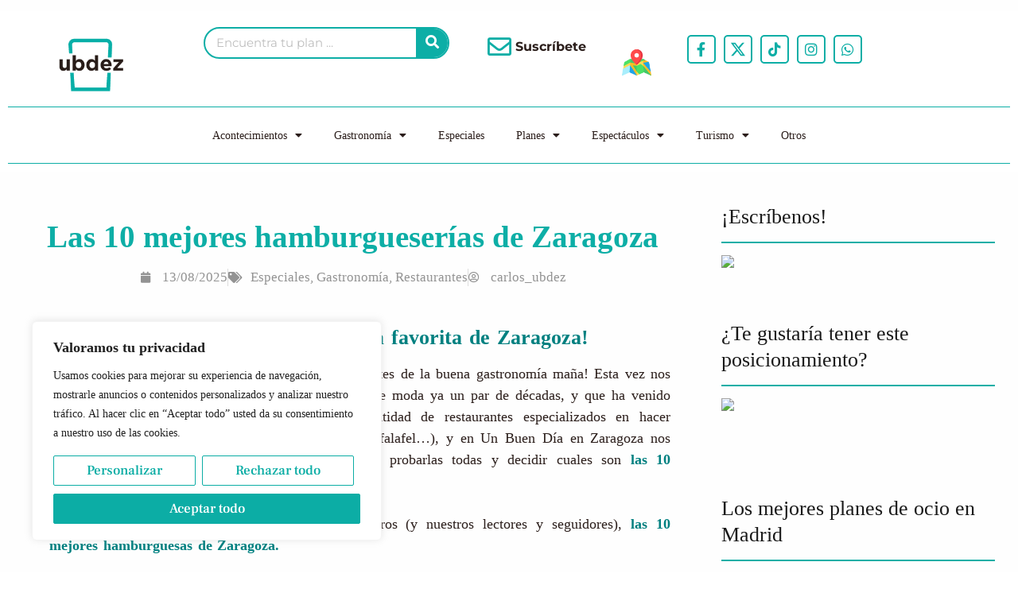

--- FILE ---
content_type: text/html; charset=UTF-8
request_url: https://unbuendiaenzaragoza.com/las-10-mejores-hamburguesas-zaragoza/
body_size: 74903
content:
<!doctype html>
<html lang="es" prefix="og: https://ogp.me/ns#">
<head>
	<meta charset="UTF-8">
	<meta name="viewport" content="width=device-width, initial-scale=1">
	<link rel="profile" href="https://gmpg.org/xfn/11">
	
<!-- Optimización para motores de búsqueda de Rank Math -  https://rankmath.com/ -->
<title>10 hamburguesas que tienes que probar en Zaragoza en 2025</title>
<meta name="description" content="¿Conocías estas hamburgueserías de Zaragoza? Te dejamos aquí las que son para nosotros las mejores hamburguesas de Zaragoza."/>
<meta name="robots" content="follow, index, max-snippet:-1, max-video-preview:-1, max-image-preview:large"/>
<link rel="canonical" href="https://unbuendiaenzaragoza.com/las-10-mejores-hamburguesas-zaragoza/" />
<meta property="og:locale" content="es_ES" />
<meta property="og:type" content="article" />
<meta property="og:title" content="10 hamburguesas que tienes que probar en Zaragoza en 2025" />
<meta property="og:description" content="¿Conocías estas hamburgueserías de Zaragoza? Te dejamos aquí las que son para nosotros las mejores hamburguesas de Zaragoza." />
<meta property="og:url" content="https://unbuendiaenzaragoza.com/las-10-mejores-hamburguesas-zaragoza/" />
<meta property="og:site_name" content="Un buen día en Zaragoza" />
<meta property="article:publisher" content="https://www.facebook.com/un.buen.dia.en.zaragoza/" />
<meta property="article:tag" content="burguer zaragoza" />
<meta property="article:tag" content="hamburguesas en zaragoza" />
<meta property="article:tag" content="hamburguesas zaragoza" />
<meta property="article:tag" content="hamburgueserías zaragoza" />
<meta property="article:tag" content="mejor hamburguesa de zaragoza" />
<meta property="article:tag" content="popular" />
<meta property="article:section" content="Especiales" />
<meta property="og:updated_time" content="2025-08-13T12:17:36+02:00" />
<meta property="og:image" content="https://unbuendiaenzaragoza.com/wp-content/uploads/2017/03/84BurgerCafe.jpg" />
<meta property="og:image:secure_url" content="https://unbuendiaenzaragoza.com/wp-content/uploads/2017/03/84BurgerCafe.jpg" />
<meta property="og:image:width" content="734" />
<meta property="og:image:height" content="653" />
<meta property="og:image:alt" content="hamburguesa" />
<meta property="og:image:type" content="image/webp" />
<meta property="article:published_time" content="2025-08-13T11:03:17+02:00" />
<meta property="article:modified_time" content="2025-08-13T12:17:36+02:00" />
<meta name="twitter:card" content="summary_large_image" />
<meta name="twitter:title" content="10 hamburguesas que tienes que probar en Zaragoza en 2025" />
<meta name="twitter:description" content="¿Conocías estas hamburgueserías de Zaragoza? Te dejamos aquí las que son para nosotros las mejores hamburguesas de Zaragoza." />
<meta name="twitter:site" content="@UBDZaragoza" />
<meta name="twitter:creator" content="@UBDZaragoza" />
<meta name="twitter:image" content="https://unbuendiaenzaragoza.com/wp-content/uploads/2017/03/84BurgerCafe.jpg" />
<meta name="twitter:label1" content="Escrito por" />
<meta name="twitter:data1" content="carlos_ubdez" />
<meta name="twitter:label2" content="Tiempo de lectura" />
<meta name="twitter:data2" content="6 minutos" />
<script type="application/ld+json" class="rank-math-schema">{"@context":"https://schema.org","@graph":[{"@type":["Organization","Person"],"@id":"https://unbuendiaenzaragoza.com/#person","name":"Jorge","url":"https://unbuendiaenzaragoza.com/ubdez2014","sameAs":["https://www.facebook.com/un.buen.dia.en.zaragoza/","https://twitter.com/UBDZaragoza"],"logo":{"@type":"ImageObject","@id":"https://unbuendiaenzaragoza.com/#logo","url":"https://unbuendiaenzaragoza.com/ubdez2014/wp-content/uploads/2019/12/logo_ubdez_2020.png","contentUrl":"https://unbuendiaenzaragoza.com/ubdez2014/wp-content/uploads/2019/12/logo_ubdez_2020.png","caption":"Jorge","inLanguage":"es"},"image":{"@id":"https://unbuendiaenzaragoza.com/#logo"}},{"@type":"WebSite","@id":"https://unbuendiaenzaragoza.com/#website","url":"https://unbuendiaenzaragoza.com","name":"Jorge","publisher":{"@id":"https://unbuendiaenzaragoza.com/#person"},"inLanguage":"es"},{"@type":"ImageObject","@id":"https://unbuendiaenzaragoza.com/wp-content/uploads/2017/03/84BurgerCafe.jpg","url":"https://unbuendiaenzaragoza.com/wp-content/uploads/2017/03/84BurgerCafe.jpg","width":"734","height":"653","inLanguage":"es"},{"@type":"WebPage","@id":"https://unbuendiaenzaragoza.com/las-10-mejores-hamburguesas-zaragoza/#webpage","url":"https://unbuendiaenzaragoza.com/las-10-mejores-hamburguesas-zaragoza/","name":"10 hamburguesas que tienes que probar en Zaragoza en 2025","datePublished":"2025-08-13T11:03:17+02:00","dateModified":"2025-08-13T12:17:36+02:00","isPartOf":{"@id":"https://unbuendiaenzaragoza.com/#website"},"primaryImageOfPage":{"@id":"https://unbuendiaenzaragoza.com/wp-content/uploads/2017/03/84BurgerCafe.jpg"},"inLanguage":"es"},{"@type":"Person","@id":"https://unbuendiaenzaragoza.com/las-10-mejores-hamburguesas-zaragoza/#author","name":"carlos_ubdez","image":{"@type":"ImageObject","@id":"https://secure.gravatar.com/avatar/0b295a9a642c44ef0efc390ba320cd6d02ee273da9eddb5f52f9995e27cbab85?s=96&amp;d=mm&amp;r=g","url":"https://secure.gravatar.com/avatar/0b295a9a642c44ef0efc390ba320cd6d02ee273da9eddb5f52f9995e27cbab85?s=96&amp;d=mm&amp;r=g","caption":"carlos_ubdez","inLanguage":"es"}},{"@type":"BlogPosting","headline":"10 hamburguesas que tienes que probar en Zaragoza en 2025","keywords":"hamburguesa","datePublished":"2025-08-13T11:03:17+02:00","dateModified":"2025-08-13T12:17:36+02:00","author":{"@id":"https://unbuendiaenzaragoza.com/las-10-mejores-hamburguesas-zaragoza/#author","name":"carlos_ubdez"},"publisher":{"@id":"https://unbuendiaenzaragoza.com/#person"},"description":"\u00bfConoc\u00edas estas hamburgueser\u00edas de Zaragoza? Te dejamos aqu\u00ed las que son para nosotros las mejores hamburguesas de Zaragoza.","name":"10 hamburguesas que tienes que probar en Zaragoza en 2025","@id":"https://unbuendiaenzaragoza.com/las-10-mejores-hamburguesas-zaragoza/#richSnippet","isPartOf":{"@id":"https://unbuendiaenzaragoza.com/las-10-mejores-hamburguesas-zaragoza/#webpage"},"image":{"@id":"https://unbuendiaenzaragoza.com/wp-content/uploads/2017/03/84BurgerCafe.jpg"},"inLanguage":"es","mainEntityOfPage":{"@id":"https://unbuendiaenzaragoza.com/las-10-mejores-hamburguesas-zaragoza/#webpage"}}]}</script>
<!-- /Plugin Rank Math WordPress SEO -->

<link rel="alternate" type="application/rss+xml" title="Un buen día en Zaragoza &raquo; Feed" href="https://unbuendiaenzaragoza.com/feed/" />
<link rel="alternate" type="application/rss+xml" title="Un buen día en Zaragoza &raquo; Feed de los comentarios" href="https://unbuendiaenzaragoza.com/comments/feed/" />
<link rel="alternate" type="application/rss+xml" title="Un buen día en Zaragoza &raquo; Comentario Las 10 mejores hamburgueserías de Zaragoza del feed" href="https://unbuendiaenzaragoza.com/las-10-mejores-hamburguesas-zaragoza/feed/" />
<link rel="alternate" title="oEmbed (JSON)" type="application/json+oembed" href="https://unbuendiaenzaragoza.com/wp-json/oembed/1.0/embed?url=https%3A%2F%2Funbuendiaenzaragoza.com%2Flas-10-mejores-hamburguesas-zaragoza%2F" />
<link rel="alternate" title="oEmbed (XML)" type="text/xml+oembed" href="https://unbuendiaenzaragoza.com/wp-json/oembed/1.0/embed?url=https%3A%2F%2Funbuendiaenzaragoza.com%2Flas-10-mejores-hamburguesas-zaragoza%2F&#038;format=xml" />
<style id='wp-img-auto-sizes-contain-inline-css'>
img:is([sizes=auto i],[sizes^="auto," i]){contain-intrinsic-size:3000px 1500px}
/*# sourceURL=wp-img-auto-sizes-contain-inline-css */
</style>

<link rel='stylesheet' id='hello-elementor-theme-style-css' href='https://unbuendiaenzaragoza.com/wp-content/themes/hello-elementor/assets/css/theme.css?ver=3.4.5' media='all' />
<link rel='stylesheet' id='jet-menu-hello-css' href='https://unbuendiaenzaragoza.com/wp-content/plugins/jet-menu/integration/themes/hello-elementor/assets/css/style.css?ver=2.4.18' media='all' />
<style id='wp-emoji-styles-inline-css'>

	img.wp-smiley, img.emoji {
		display: inline !important;
		border: none !important;
		box-shadow: none !important;
		height: 1em !important;
		width: 1em !important;
		margin: 0 0.07em !important;
		vertical-align: -0.1em !important;
		background: none !important;
		padding: 0 !important;
	}
/*# sourceURL=wp-emoji-styles-inline-css */
</style>
<link rel='stylesheet' id='wp-block-library-css' href='https://unbuendiaenzaragoza.com/wp-includes/css/dist/block-library/style.min.css?ver=6.9' media='all' />
<style id='global-styles-inline-css'>
:root{--wp--preset--aspect-ratio--square: 1;--wp--preset--aspect-ratio--4-3: 4/3;--wp--preset--aspect-ratio--3-4: 3/4;--wp--preset--aspect-ratio--3-2: 3/2;--wp--preset--aspect-ratio--2-3: 2/3;--wp--preset--aspect-ratio--16-9: 16/9;--wp--preset--aspect-ratio--9-16: 9/16;--wp--preset--color--black: #000000;--wp--preset--color--cyan-bluish-gray: #abb8c3;--wp--preset--color--white: #ffffff;--wp--preset--color--pale-pink: #f78da7;--wp--preset--color--vivid-red: #cf2e2e;--wp--preset--color--luminous-vivid-orange: #ff6900;--wp--preset--color--luminous-vivid-amber: #fcb900;--wp--preset--color--light-green-cyan: #7bdcb5;--wp--preset--color--vivid-green-cyan: #00d084;--wp--preset--color--pale-cyan-blue: #8ed1fc;--wp--preset--color--vivid-cyan-blue: #0693e3;--wp--preset--color--vivid-purple: #9b51e0;--wp--preset--gradient--vivid-cyan-blue-to-vivid-purple: linear-gradient(135deg,rgb(6,147,227) 0%,rgb(155,81,224) 100%);--wp--preset--gradient--light-green-cyan-to-vivid-green-cyan: linear-gradient(135deg,rgb(122,220,180) 0%,rgb(0,208,130) 100%);--wp--preset--gradient--luminous-vivid-amber-to-luminous-vivid-orange: linear-gradient(135deg,rgb(252,185,0) 0%,rgb(255,105,0) 100%);--wp--preset--gradient--luminous-vivid-orange-to-vivid-red: linear-gradient(135deg,rgb(255,105,0) 0%,rgb(207,46,46) 100%);--wp--preset--gradient--very-light-gray-to-cyan-bluish-gray: linear-gradient(135deg,rgb(238,238,238) 0%,rgb(169,184,195) 100%);--wp--preset--gradient--cool-to-warm-spectrum: linear-gradient(135deg,rgb(74,234,220) 0%,rgb(151,120,209) 20%,rgb(207,42,186) 40%,rgb(238,44,130) 60%,rgb(251,105,98) 80%,rgb(254,248,76) 100%);--wp--preset--gradient--blush-light-purple: linear-gradient(135deg,rgb(255,206,236) 0%,rgb(152,150,240) 100%);--wp--preset--gradient--blush-bordeaux: linear-gradient(135deg,rgb(254,205,165) 0%,rgb(254,45,45) 50%,rgb(107,0,62) 100%);--wp--preset--gradient--luminous-dusk: linear-gradient(135deg,rgb(255,203,112) 0%,rgb(199,81,192) 50%,rgb(65,88,208) 100%);--wp--preset--gradient--pale-ocean: linear-gradient(135deg,rgb(255,245,203) 0%,rgb(182,227,212) 50%,rgb(51,167,181) 100%);--wp--preset--gradient--electric-grass: linear-gradient(135deg,rgb(202,248,128) 0%,rgb(113,206,126) 100%);--wp--preset--gradient--midnight: linear-gradient(135deg,rgb(2,3,129) 0%,rgb(40,116,252) 100%);--wp--preset--font-size--small: 13px;--wp--preset--font-size--medium: 20px;--wp--preset--font-size--large: 36px;--wp--preset--font-size--x-large: 42px;--wp--preset--spacing--20: 0.44rem;--wp--preset--spacing--30: 0.67rem;--wp--preset--spacing--40: 1rem;--wp--preset--spacing--50: 1.5rem;--wp--preset--spacing--60: 2.25rem;--wp--preset--spacing--70: 3.38rem;--wp--preset--spacing--80: 5.06rem;--wp--preset--shadow--natural: 6px 6px 9px rgba(0, 0, 0, 0.2);--wp--preset--shadow--deep: 12px 12px 50px rgba(0, 0, 0, 0.4);--wp--preset--shadow--sharp: 6px 6px 0px rgba(0, 0, 0, 0.2);--wp--preset--shadow--outlined: 6px 6px 0px -3px rgb(255, 255, 255), 6px 6px rgb(0, 0, 0);--wp--preset--shadow--crisp: 6px 6px 0px rgb(0, 0, 0);}:root { --wp--style--global--content-size: 800px;--wp--style--global--wide-size: 1200px; }:where(body) { margin: 0; }.wp-site-blocks > .alignleft { float: left; margin-right: 2em; }.wp-site-blocks > .alignright { float: right; margin-left: 2em; }.wp-site-blocks > .aligncenter { justify-content: center; margin-left: auto; margin-right: auto; }:where(.wp-site-blocks) > * { margin-block-start: 24px; margin-block-end: 0; }:where(.wp-site-blocks) > :first-child { margin-block-start: 0; }:where(.wp-site-blocks) > :last-child { margin-block-end: 0; }:root { --wp--style--block-gap: 24px; }:root :where(.is-layout-flow) > :first-child{margin-block-start: 0;}:root :where(.is-layout-flow) > :last-child{margin-block-end: 0;}:root :where(.is-layout-flow) > *{margin-block-start: 24px;margin-block-end: 0;}:root :where(.is-layout-constrained) > :first-child{margin-block-start: 0;}:root :where(.is-layout-constrained) > :last-child{margin-block-end: 0;}:root :where(.is-layout-constrained) > *{margin-block-start: 24px;margin-block-end: 0;}:root :where(.is-layout-flex){gap: 24px;}:root :where(.is-layout-grid){gap: 24px;}.is-layout-flow > .alignleft{float: left;margin-inline-start: 0;margin-inline-end: 2em;}.is-layout-flow > .alignright{float: right;margin-inline-start: 2em;margin-inline-end: 0;}.is-layout-flow > .aligncenter{margin-left: auto !important;margin-right: auto !important;}.is-layout-constrained > .alignleft{float: left;margin-inline-start: 0;margin-inline-end: 2em;}.is-layout-constrained > .alignright{float: right;margin-inline-start: 2em;margin-inline-end: 0;}.is-layout-constrained > .aligncenter{margin-left: auto !important;margin-right: auto !important;}.is-layout-constrained > :where(:not(.alignleft):not(.alignright):not(.alignfull)){max-width: var(--wp--style--global--content-size);margin-left: auto !important;margin-right: auto !important;}.is-layout-constrained > .alignwide{max-width: var(--wp--style--global--wide-size);}body .is-layout-flex{display: flex;}.is-layout-flex{flex-wrap: wrap;align-items: center;}.is-layout-flex > :is(*, div){margin: 0;}body .is-layout-grid{display: grid;}.is-layout-grid > :is(*, div){margin: 0;}body{padding-top: 0px;padding-right: 0px;padding-bottom: 0px;padding-left: 0px;}a:where(:not(.wp-element-button)){text-decoration: underline;}:root :where(.wp-element-button, .wp-block-button__link){background-color: #32373c;border-width: 0;color: #fff;font-family: inherit;font-size: inherit;font-style: inherit;font-weight: inherit;letter-spacing: inherit;line-height: inherit;padding-top: calc(0.667em + 2px);padding-right: calc(1.333em + 2px);padding-bottom: calc(0.667em + 2px);padding-left: calc(1.333em + 2px);text-decoration: none;text-transform: inherit;}.has-black-color{color: var(--wp--preset--color--black) !important;}.has-cyan-bluish-gray-color{color: var(--wp--preset--color--cyan-bluish-gray) !important;}.has-white-color{color: var(--wp--preset--color--white) !important;}.has-pale-pink-color{color: var(--wp--preset--color--pale-pink) !important;}.has-vivid-red-color{color: var(--wp--preset--color--vivid-red) !important;}.has-luminous-vivid-orange-color{color: var(--wp--preset--color--luminous-vivid-orange) !important;}.has-luminous-vivid-amber-color{color: var(--wp--preset--color--luminous-vivid-amber) !important;}.has-light-green-cyan-color{color: var(--wp--preset--color--light-green-cyan) !important;}.has-vivid-green-cyan-color{color: var(--wp--preset--color--vivid-green-cyan) !important;}.has-pale-cyan-blue-color{color: var(--wp--preset--color--pale-cyan-blue) !important;}.has-vivid-cyan-blue-color{color: var(--wp--preset--color--vivid-cyan-blue) !important;}.has-vivid-purple-color{color: var(--wp--preset--color--vivid-purple) !important;}.has-black-background-color{background-color: var(--wp--preset--color--black) !important;}.has-cyan-bluish-gray-background-color{background-color: var(--wp--preset--color--cyan-bluish-gray) !important;}.has-white-background-color{background-color: var(--wp--preset--color--white) !important;}.has-pale-pink-background-color{background-color: var(--wp--preset--color--pale-pink) !important;}.has-vivid-red-background-color{background-color: var(--wp--preset--color--vivid-red) !important;}.has-luminous-vivid-orange-background-color{background-color: var(--wp--preset--color--luminous-vivid-orange) !important;}.has-luminous-vivid-amber-background-color{background-color: var(--wp--preset--color--luminous-vivid-amber) !important;}.has-light-green-cyan-background-color{background-color: var(--wp--preset--color--light-green-cyan) !important;}.has-vivid-green-cyan-background-color{background-color: var(--wp--preset--color--vivid-green-cyan) !important;}.has-pale-cyan-blue-background-color{background-color: var(--wp--preset--color--pale-cyan-blue) !important;}.has-vivid-cyan-blue-background-color{background-color: var(--wp--preset--color--vivid-cyan-blue) !important;}.has-vivid-purple-background-color{background-color: var(--wp--preset--color--vivid-purple) !important;}.has-black-border-color{border-color: var(--wp--preset--color--black) !important;}.has-cyan-bluish-gray-border-color{border-color: var(--wp--preset--color--cyan-bluish-gray) !important;}.has-white-border-color{border-color: var(--wp--preset--color--white) !important;}.has-pale-pink-border-color{border-color: var(--wp--preset--color--pale-pink) !important;}.has-vivid-red-border-color{border-color: var(--wp--preset--color--vivid-red) !important;}.has-luminous-vivid-orange-border-color{border-color: var(--wp--preset--color--luminous-vivid-orange) !important;}.has-luminous-vivid-amber-border-color{border-color: var(--wp--preset--color--luminous-vivid-amber) !important;}.has-light-green-cyan-border-color{border-color: var(--wp--preset--color--light-green-cyan) !important;}.has-vivid-green-cyan-border-color{border-color: var(--wp--preset--color--vivid-green-cyan) !important;}.has-pale-cyan-blue-border-color{border-color: var(--wp--preset--color--pale-cyan-blue) !important;}.has-vivid-cyan-blue-border-color{border-color: var(--wp--preset--color--vivid-cyan-blue) !important;}.has-vivid-purple-border-color{border-color: var(--wp--preset--color--vivid-purple) !important;}.has-vivid-cyan-blue-to-vivid-purple-gradient-background{background: var(--wp--preset--gradient--vivid-cyan-blue-to-vivid-purple) !important;}.has-light-green-cyan-to-vivid-green-cyan-gradient-background{background: var(--wp--preset--gradient--light-green-cyan-to-vivid-green-cyan) !important;}.has-luminous-vivid-amber-to-luminous-vivid-orange-gradient-background{background: var(--wp--preset--gradient--luminous-vivid-amber-to-luminous-vivid-orange) !important;}.has-luminous-vivid-orange-to-vivid-red-gradient-background{background: var(--wp--preset--gradient--luminous-vivid-orange-to-vivid-red) !important;}.has-very-light-gray-to-cyan-bluish-gray-gradient-background{background: var(--wp--preset--gradient--very-light-gray-to-cyan-bluish-gray) !important;}.has-cool-to-warm-spectrum-gradient-background{background: var(--wp--preset--gradient--cool-to-warm-spectrum) !important;}.has-blush-light-purple-gradient-background{background: var(--wp--preset--gradient--blush-light-purple) !important;}.has-blush-bordeaux-gradient-background{background: var(--wp--preset--gradient--blush-bordeaux) !important;}.has-luminous-dusk-gradient-background{background: var(--wp--preset--gradient--luminous-dusk) !important;}.has-pale-ocean-gradient-background{background: var(--wp--preset--gradient--pale-ocean) !important;}.has-electric-grass-gradient-background{background: var(--wp--preset--gradient--electric-grass) !important;}.has-midnight-gradient-background{background: var(--wp--preset--gradient--midnight) !important;}.has-small-font-size{font-size: var(--wp--preset--font-size--small) !important;}.has-medium-font-size{font-size: var(--wp--preset--font-size--medium) !important;}.has-large-font-size{font-size: var(--wp--preset--font-size--large) !important;}.has-x-large-font-size{font-size: var(--wp--preset--font-size--x-large) !important;}
:root :where(.wp-block-pullquote){font-size: 1.5em;line-height: 1.6;}
/*# sourceURL=global-styles-inline-css */
</style>
<link rel='stylesheet' id='hello-elementor-css' href='https://unbuendiaenzaragoza.com/wp-content/themes/hello-elementor/assets/css/reset.css?ver=3.4.5' media='all' />
<link rel='stylesheet' id='hello-elementor-header-footer-css' href='https://unbuendiaenzaragoza.com/wp-content/themes/hello-elementor/assets/css/header-footer.css?ver=3.4.5' media='all' />
<link rel='stylesheet' id='jet-menu-public-styles-css' href='https://unbuendiaenzaragoza.com/wp-content/plugins/jet-menu/assets/public/css/public.css?ver=2.4.18' media='all' />
<link rel='stylesheet' id='elementor-frontend-css' href='https://unbuendiaenzaragoza.com/wp-content/plugins/elementor/assets/css/frontend.min.css?ver=3.34.3' media='all' />
<link rel='stylesheet' id='widget-image-css' href='https://unbuendiaenzaragoza.com/wp-content/plugins/elementor/assets/css/widget-image.min.css?ver=3.34.3' media='all' />
<link rel='stylesheet' id='widget-nav-menu-css' href='https://unbuendiaenzaragoza.com/wp-content/plugins/elementor-pro/assets/css/widget-nav-menu.min.css?ver=3.34.0' media='all' />
<link rel='stylesheet' id='widget-search-form-css' href='https://unbuendiaenzaragoza.com/wp-content/plugins/elementor-pro/assets/css/widget-search-form.min.css?ver=3.34.0' media='all' />
<link rel='stylesheet' id='elementor-icons-shared-0-css' href='https://unbuendiaenzaragoza.com/wp-content/plugins/elementor/assets/lib/font-awesome/css/fontawesome.min.css?ver=5.15.3' media='all' />
<link rel='stylesheet' id='elementor-icons-fa-solid-css' href='https://unbuendiaenzaragoza.com/wp-content/plugins/elementor/assets/lib/font-awesome/css/solid.min.css?ver=5.15.3' media='all' />
<link rel='stylesheet' id='e-animation-grow-css' href='https://unbuendiaenzaragoza.com/wp-content/plugins/elementor/assets/lib/animations/styles/e-animation-grow.min.css?ver=3.34.3' media='all' />
<link rel='stylesheet' id='e-sticky-css' href='https://unbuendiaenzaragoza.com/wp-content/plugins/elementor-pro/assets/css/modules/sticky.min.css?ver=3.34.0' media='all' />
<link rel='stylesheet' id='e-animation-fadeIn-css' href='https://unbuendiaenzaragoza.com/wp-content/plugins/elementor/assets/lib/animations/styles/fadeIn.min.css?ver=3.34.3' media='all' />
<link rel='stylesheet' id='widget-icon-list-css' href='https://unbuendiaenzaragoza.com/wp-content/plugins/elementor/assets/css/widget-icon-list.min.css?ver=3.34.3' media='all' />
<link rel='stylesheet' id='e-animation-pop-css' href='https://unbuendiaenzaragoza.com/wp-content/plugins/elementor/assets/lib/animations/styles/e-animation-pop.min.css?ver=3.34.3' media='all' />
<link rel='stylesheet' id='widget-social-icons-css' href='https://unbuendiaenzaragoza.com/wp-content/plugins/elementor/assets/css/widget-social-icons.min.css?ver=3.34.3' media='all' />
<link rel='stylesheet' id='e-apple-webkit-css' href='https://unbuendiaenzaragoza.com/wp-content/plugins/elementor/assets/css/conditionals/apple-webkit.min.css?ver=3.34.3' media='all' />
<link rel='stylesheet' id='widget-heading-css' href='https://unbuendiaenzaragoza.com/wp-content/plugins/elementor/assets/css/widget-heading.min.css?ver=3.34.3' media='all' />
<link rel='stylesheet' id='widget-form-css' href='https://unbuendiaenzaragoza.com/wp-content/plugins/elementor-pro/assets/css/widget-form.min.css?ver=3.34.0' media='all' />
<link rel='stylesheet' id='widget-divider-css' href='https://unbuendiaenzaragoza.com/wp-content/plugins/elementor/assets/css/widget-divider.min.css?ver=3.34.3' media='all' />
<link rel='stylesheet' id='widget-posts-css' href='https://unbuendiaenzaragoza.com/wp-content/plugins/elementor-pro/assets/css/widget-posts.min.css?ver=3.34.0' media='all' />
<link rel='stylesheet' id='widget-post-info-css' href='https://unbuendiaenzaragoza.com/wp-content/plugins/elementor-pro/assets/css/widget-post-info.min.css?ver=3.34.0' media='all' />
<link rel='stylesheet' id='elementor-icons-fa-regular-css' href='https://unbuendiaenzaragoza.com/wp-content/plugins/elementor/assets/lib/font-awesome/css/regular.min.css?ver=5.15.3' media='all' />
<link rel='stylesheet' id='elementor-icons-css' href='https://unbuendiaenzaragoza.com/wp-content/plugins/elementor/assets/lib/eicons/css/elementor-icons.min.css?ver=5.46.0' media='all' />
<link rel='stylesheet' id='elementor-post-4473-css' href='https://unbuendiaenzaragoza.com/wp-content/uploads/elementor/css/post-4473.css?ver=1769835981' media='all' />
<link rel='stylesheet' id='jet-blog-css' href='https://unbuendiaenzaragoza.com/wp-content/plugins/jet-blog/assets/css/jet-blog.css?ver=2.4.8' media='all' />
<link rel='stylesheet' id='elementor-post-5918-css' href='https://unbuendiaenzaragoza.com/wp-content/uploads/elementor/css/post-5918.css?ver=1769835981' media='all' />
<link rel='stylesheet' id='elementor-post-5915-css' href='https://unbuendiaenzaragoza.com/wp-content/uploads/elementor/css/post-5915.css?ver=1769835981' media='all' />
<link rel='stylesheet' id='elementor-post-4594-css' href='https://unbuendiaenzaragoza.com/wp-content/uploads/elementor/css/post-4594.css?ver=1769836155' media='all' />
<link rel='stylesheet' id='elementor-gf-local-frankruhllibre-css' href='https://unbuendiaenzaragoza.com/wp-content/uploads/elementor/google-fonts/css/frankruhllibre.css?ver=1749206477' media='all' />
<link rel='stylesheet' id='elementor-gf-local-montserrat-css' href='https://unbuendiaenzaragoza.com/wp-content/uploads/elementor/google-fonts/css/montserrat.css?ver=1749206491' media='all' />
<link rel='stylesheet' id='elementor-gf-local-poppins-css' href='https://unbuendiaenzaragoza.com/wp-content/uploads/elementor/google-fonts/css/poppins.css?ver=1749206502' media='all' />
<link rel='stylesheet' id='elementor-icons-fa-brands-css' href='https://unbuendiaenzaragoza.com/wp-content/plugins/elementor/assets/lib/font-awesome/css/brands.min.css?ver=5.15.3' media='all' />
<script id="cookie-law-info-js-extra">
var _ckyConfig = {"_ipData":[],"_assetsURL":"https://unbuendiaenzaragoza.com/wp-content/plugins/cookie-law-info/lite/frontend/images/","_publicURL":"https://unbuendiaenzaragoza.com","_expiry":"365","_categories":[{"name":"Necesaria","slug":"necessary","isNecessary":true,"ccpaDoNotSell":true,"cookies":[],"active":true,"defaultConsent":{"gdpr":true,"ccpa":true}},{"name":"Funcional","slug":"functional","isNecessary":false,"ccpaDoNotSell":true,"cookies":[],"active":true,"defaultConsent":{"gdpr":false,"ccpa":false}},{"name":"Anal\u00edtica","slug":"analytics","isNecessary":false,"ccpaDoNotSell":true,"cookies":[],"active":true,"defaultConsent":{"gdpr":false,"ccpa":false}},{"name":"El rendimiento","slug":"performance","isNecessary":false,"ccpaDoNotSell":true,"cookies":[],"active":true,"defaultConsent":{"gdpr":false,"ccpa":false}},{"name":"Anuncio","slug":"advertisement","isNecessary":false,"ccpaDoNotSell":true,"cookies":[],"active":true,"defaultConsent":{"gdpr":false,"ccpa":false}}],"_activeLaw":"gdpr","_rootDomain":"","_block":"1","_showBanner":"1","_bannerConfig":{"settings":{"type":"box","preferenceCenterType":"popup","position":"bottom-left","applicableLaw":"gdpr"},"behaviours":{"reloadBannerOnAccept":false,"loadAnalyticsByDefault":false,"animations":{"onLoad":"animate","onHide":"sticky"}},"config":{"revisitConsent":{"status":true,"tag":"revisit-consent","position":"bottom-left","meta":{"url":"#"},"styles":{"background-color":"#0cada5"},"elements":{"title":{"type":"text","tag":"revisit-consent-title","status":true,"styles":{"color":"#0056a7"}}}},"preferenceCenter":{"toggle":{"status":true,"tag":"detail-category-toggle","type":"toggle","states":{"active":{"styles":{"background-color":"#1863DC"}},"inactive":{"styles":{"background-color":"#D0D5D2"}}}}},"categoryPreview":{"status":false,"toggle":{"status":true,"tag":"detail-category-preview-toggle","type":"toggle","states":{"active":{"styles":{"background-color":"#1863DC"}},"inactive":{"styles":{"background-color":"#D0D5D2"}}}}},"videoPlaceholder":{"status":true,"styles":{"background-color":"#000000","border-color":"#000000","color":"#ffffff"}},"readMore":{"status":false,"tag":"readmore-button","type":"link","meta":{"noFollow":true,"newTab":true},"styles":{"color":"#0cada5","background-color":"transparent","border-color":"transparent"}},"showMore":{"status":true,"tag":"show-desc-button","type":"button","styles":{"color":"#1863DC"}},"showLess":{"status":true,"tag":"hide-desc-button","type":"button","styles":{"color":"#1863DC"}},"alwaysActive":{"status":true,"tag":"always-active","styles":{"color":"#008000"}},"manualLinks":{"status":true,"tag":"manual-links","type":"link","styles":{"color":"#1863DC"}},"auditTable":{"status":true},"optOption":{"status":true,"toggle":{"status":true,"tag":"optout-option-toggle","type":"toggle","states":{"active":{"styles":{"background-color":"#1863dc"}},"inactive":{"styles":{"background-color":"#FFFFFF"}}}}}}},"_version":"3.3.9.1","_logConsent":"1","_tags":[{"tag":"accept-button","styles":{"color":"#FFFFFF","background-color":"#0cada5","border-color":"#0cada5"}},{"tag":"reject-button","styles":{"color":"#0cada5","background-color":"transparent","border-color":"#0cada5"}},{"tag":"settings-button","styles":{"color":"#0cada5","background-color":"transparent","border-color":"#0cada5"}},{"tag":"readmore-button","styles":{"color":"#0cada5","background-color":"transparent","border-color":"transparent"}},{"tag":"donotsell-button","styles":{"color":"#1863DC","background-color":"transparent","border-color":"transparent"}},{"tag":"show-desc-button","styles":{"color":"#1863DC"}},{"tag":"hide-desc-button","styles":{"color":"#1863DC"}},{"tag":"cky-always-active","styles":[]},{"tag":"cky-link","styles":[]},{"tag":"accept-button","styles":{"color":"#FFFFFF","background-color":"#0cada5","border-color":"#0cada5"}},{"tag":"revisit-consent","styles":{"background-color":"#0cada5"}}],"_shortCodes":[{"key":"cky_readmore","content":"\u003Ca href=\"#\" class=\"cky-policy\" aria-label=\"Pol\u00edtica de cookies\" target=\"_blank\" rel=\"noopener\" data-cky-tag=\"readmore-button\"\u003EPol\u00edtica de cookies\u003C/a\u003E","tag":"readmore-button","status":false,"attributes":{"rel":"nofollow","target":"_blank"}},{"key":"cky_show_desc","content":"\u003Cbutton class=\"cky-show-desc-btn\" data-cky-tag=\"show-desc-button\" aria-label=\"Mostrar m\u00e1s\"\u003EMostrar m\u00e1s\u003C/button\u003E","tag":"show-desc-button","status":true,"attributes":[]},{"key":"cky_hide_desc","content":"\u003Cbutton class=\"cky-show-desc-btn\" data-cky-tag=\"hide-desc-button\" aria-label=\"Mostrar menos\"\u003EMostrar menos\u003C/button\u003E","tag":"hide-desc-button","status":true,"attributes":[]},{"key":"cky_optout_show_desc","content":"[cky_optout_show_desc]","tag":"optout-show-desc-button","status":true,"attributes":[]},{"key":"cky_optout_hide_desc","content":"[cky_optout_hide_desc]","tag":"optout-hide-desc-button","status":true,"attributes":[]},{"key":"cky_category_toggle_label","content":"[cky_{{status}}_category_label] [cky_preference_{{category_slug}}_title]","tag":"","status":true,"attributes":[]},{"key":"cky_enable_category_label","content":"Permitir","tag":"","status":true,"attributes":[]},{"key":"cky_disable_category_label","content":"Desactivar","tag":"","status":true,"attributes":[]},{"key":"cky_video_placeholder","content":"\u003Cdiv class=\"video-placeholder-normal\" data-cky-tag=\"video-placeholder\" id=\"[UNIQUEID]\"\u003E\u003Cp class=\"video-placeholder-text-normal\" data-cky-tag=\"placeholder-title\"\u003EPor favor acepte el consentimiento de cookies\u003C/p\u003E\u003C/div\u003E","tag":"","status":true,"attributes":[]},{"key":"cky_enable_optout_label","content":"Permitir","tag":"","status":true,"attributes":[]},{"key":"cky_disable_optout_label","content":"Desactivar","tag":"","status":true,"attributes":[]},{"key":"cky_optout_toggle_label","content":"[cky_{{status}}_optout_label] [cky_optout_option_title]","tag":"","status":true,"attributes":[]},{"key":"cky_optout_option_title","content":"No vendan ni compartan mi informaci\u00f3n personal","tag":"","status":true,"attributes":[]},{"key":"cky_optout_close_label","content":"Cerca","tag":"","status":true,"attributes":[]},{"key":"cky_preference_close_label","content":"Cerca","tag":"","status":true,"attributes":[]}],"_rtl":"","_language":"es","_providersToBlock":[]};
var _ckyStyles = {"css":".cky-overlay{background: #000000; opacity: 0.4; position: fixed; top: 0; left: 0; width: 100%; height: 100%; z-index: 99999999;}.cky-hide{display: none;}.cky-btn-revisit-wrapper{display: flex; align-items: center; justify-content: center; background: #0056a7; width: 45px; height: 45px; border-radius: 50%; position: fixed; z-index: 999999; cursor: pointer;}.cky-revisit-bottom-left{bottom: 15px; left: 15px;}.cky-revisit-bottom-right{bottom: 15px; right: 15px;}.cky-btn-revisit-wrapper .cky-btn-revisit{display: flex; align-items: center; justify-content: center; background: none; border: none; cursor: pointer; position: relative; margin: 0; padding: 0;}.cky-btn-revisit-wrapper .cky-btn-revisit img{max-width: fit-content; margin: 0; height: 30px; width: 30px;}.cky-revisit-bottom-left:hover::before{content: attr(data-tooltip); position: absolute; background: #4e4b66; color: #ffffff; left: calc(100% + 7px); font-size: 12px; line-height: 16px; width: max-content; padding: 4px 8px; border-radius: 4px;}.cky-revisit-bottom-left:hover::after{position: absolute; content: \"\"; border: 5px solid transparent; left: calc(100% + 2px); border-left-width: 0; border-right-color: #4e4b66;}.cky-revisit-bottom-right:hover::before{content: attr(data-tooltip); position: absolute; background: #4e4b66; color: #ffffff; right: calc(100% + 7px); font-size: 12px; line-height: 16px; width: max-content; padding: 4px 8px; border-radius: 4px;}.cky-revisit-bottom-right:hover::after{position: absolute; content: \"\"; border: 5px solid transparent; right: calc(100% + 2px); border-right-width: 0; border-left-color: #4e4b66;}.cky-revisit-hide{display: none;}.cky-consent-container{position: fixed; width: 440px; box-sizing: border-box; z-index: 9999999; border-radius: 6px;}.cky-consent-container .cky-consent-bar{background: #ffffff; border: 1px solid; padding: 20px 26px; box-shadow: 0 -1px 10px 0 #acabab4d; border-radius: 6px;}.cky-box-bottom-left{bottom: 40px; left: 40px;}.cky-box-bottom-right{bottom: 40px; right: 40px;}.cky-box-top-left{top: 40px; left: 40px;}.cky-box-top-right{top: 40px; right: 40px;}.cky-custom-brand-logo-wrapper .cky-custom-brand-logo{width: 100px; height: auto; margin: 0 0 12px 0;}.cky-notice .cky-title{color: #212121; font-weight: 700; font-size: 18px; line-height: 24px; margin: 0 0 12px 0;}.cky-notice-des *,.cky-preference-content-wrapper *,.cky-accordion-header-des *,.cky-gpc-wrapper .cky-gpc-desc *{font-size: 14px;}.cky-notice-des{color: #212121; font-size: 14px; line-height: 24px; font-weight: 400;}.cky-notice-des img{height: 25px; width: 25px;}.cky-consent-bar .cky-notice-des p,.cky-gpc-wrapper .cky-gpc-desc p,.cky-preference-body-wrapper .cky-preference-content-wrapper p,.cky-accordion-header-wrapper .cky-accordion-header-des p,.cky-cookie-des-table li div:last-child p{color: inherit; margin-top: 0; overflow-wrap: break-word;}.cky-notice-des P:last-child,.cky-preference-content-wrapper p:last-child,.cky-cookie-des-table li div:last-child p:last-child,.cky-gpc-wrapper .cky-gpc-desc p:last-child{margin-bottom: 0;}.cky-notice-des a.cky-policy,.cky-notice-des button.cky-policy{font-size: 14px; color: #1863dc; white-space: nowrap; cursor: pointer; background: transparent; border: 1px solid; text-decoration: underline;}.cky-notice-des button.cky-policy{padding: 0;}.cky-notice-des a.cky-policy:focus-visible,.cky-notice-des button.cky-policy:focus-visible,.cky-preference-content-wrapper .cky-show-desc-btn:focus-visible,.cky-accordion-header .cky-accordion-btn:focus-visible,.cky-preference-header .cky-btn-close:focus-visible,.cky-switch input[type=\"checkbox\"]:focus-visible,.cky-footer-wrapper a:focus-visible,.cky-btn:focus-visible{outline: 2px solid #1863dc; outline-offset: 2px;}.cky-btn:focus:not(:focus-visible),.cky-accordion-header .cky-accordion-btn:focus:not(:focus-visible),.cky-preference-content-wrapper .cky-show-desc-btn:focus:not(:focus-visible),.cky-btn-revisit-wrapper .cky-btn-revisit:focus:not(:focus-visible),.cky-preference-header .cky-btn-close:focus:not(:focus-visible),.cky-consent-bar .cky-banner-btn-close:focus:not(:focus-visible){outline: 0;}button.cky-show-desc-btn:not(:hover):not(:active){color: #1863dc; background: transparent;}button.cky-accordion-btn:not(:hover):not(:active),button.cky-banner-btn-close:not(:hover):not(:active),button.cky-btn-revisit:not(:hover):not(:active),button.cky-btn-close:not(:hover):not(:active){background: transparent;}.cky-consent-bar button:hover,.cky-modal.cky-modal-open button:hover,.cky-consent-bar button:focus,.cky-modal.cky-modal-open button:focus{text-decoration: none;}.cky-notice-btn-wrapper{display: flex; justify-content: flex-start; align-items: center; flex-wrap: wrap; margin-top: 16px;}.cky-notice-btn-wrapper .cky-btn{text-shadow: none; box-shadow: none;}.cky-btn{flex: auto; max-width: 100%; font-size: 14px; font-family: inherit; line-height: 24px; padding: 8px; font-weight: 500; margin: 0 8px 0 0; border-radius: 2px; cursor: pointer; text-align: center; text-transform: none; min-height: 0;}.cky-btn:hover{opacity: 0.8;}.cky-btn-customize{color: #1863dc; background: transparent; border: 2px solid #1863dc;}.cky-btn-reject{color: #1863dc; background: transparent; border: 2px solid #1863dc;}.cky-btn-accept{background: #1863dc; color: #ffffff; border: 2px solid #1863dc;}.cky-btn:last-child{margin-right: 0;}@media (max-width: 576px){.cky-box-bottom-left{bottom: 0; left: 0;}.cky-box-bottom-right{bottom: 0; right: 0;}.cky-box-top-left{top: 0; left: 0;}.cky-box-top-right{top: 0; right: 0;}}@media (max-width: 440px){.cky-box-bottom-left, .cky-box-bottom-right, .cky-box-top-left, .cky-box-top-right{width: 100%; max-width: 100%;}.cky-consent-container .cky-consent-bar{padding: 20px 0;}.cky-custom-brand-logo-wrapper, .cky-notice .cky-title, .cky-notice-des, .cky-notice-btn-wrapper{padding: 0 24px;}.cky-notice-des{max-height: 40vh; overflow-y: scroll;}.cky-notice-btn-wrapper{flex-direction: column; margin-top: 0;}.cky-btn{width: 100%; margin: 10px 0 0 0;}.cky-notice-btn-wrapper .cky-btn-customize{order: 2;}.cky-notice-btn-wrapper .cky-btn-reject{order: 3;}.cky-notice-btn-wrapper .cky-btn-accept{order: 1; margin-top: 16px;}}@media (max-width: 352px){.cky-notice .cky-title{font-size: 16px;}.cky-notice-des *{font-size: 12px;}.cky-notice-des, .cky-btn{font-size: 12px;}}.cky-modal.cky-modal-open{display: flex; visibility: visible; -webkit-transform: translate(-50%, -50%); -moz-transform: translate(-50%, -50%); -ms-transform: translate(-50%, -50%); -o-transform: translate(-50%, -50%); transform: translate(-50%, -50%); top: 50%; left: 50%; transition: all 1s ease;}.cky-modal{box-shadow: 0 32px 68px rgba(0, 0, 0, 0.3); margin: 0 auto; position: fixed; max-width: 100%; background: #ffffff; top: 50%; box-sizing: border-box; border-radius: 6px; z-index: 999999999; color: #212121; -webkit-transform: translate(-50%, 100%); -moz-transform: translate(-50%, 100%); -ms-transform: translate(-50%, 100%); -o-transform: translate(-50%, 100%); transform: translate(-50%, 100%); visibility: hidden; transition: all 0s ease;}.cky-preference-center{max-height: 79vh; overflow: hidden; width: 845px; overflow: hidden; flex: 1 1 0; display: flex; flex-direction: column; border-radius: 6px;}.cky-preference-header{display: flex; align-items: center; justify-content: space-between; padding: 22px 24px; border-bottom: 1px solid;}.cky-preference-header .cky-preference-title{font-size: 18px; font-weight: 700; line-height: 24px;}.cky-preference-header .cky-btn-close{margin: 0; cursor: pointer; vertical-align: middle; padding: 0; background: none; border: none; width: auto; height: auto; min-height: 0; line-height: 0; text-shadow: none; box-shadow: none;}.cky-preference-header .cky-btn-close img{margin: 0; height: 10px; width: 10px;}.cky-preference-body-wrapper{padding: 0 24px; flex: 1; overflow: auto; box-sizing: border-box;}.cky-preference-content-wrapper,.cky-gpc-wrapper .cky-gpc-desc{font-size: 14px; line-height: 24px; font-weight: 400; padding: 12px 0;}.cky-preference-content-wrapper{border-bottom: 1px solid;}.cky-preference-content-wrapper img{height: 25px; width: 25px;}.cky-preference-content-wrapper .cky-show-desc-btn{font-size: 14px; font-family: inherit; color: #1863dc; text-decoration: none; line-height: 24px; padding: 0; margin: 0; white-space: nowrap; cursor: pointer; background: transparent; border-color: transparent; text-transform: none; min-height: 0; text-shadow: none; box-shadow: none;}.cky-accordion-wrapper{margin-bottom: 10px;}.cky-accordion{border-bottom: 1px solid;}.cky-accordion:last-child{border-bottom: none;}.cky-accordion .cky-accordion-item{display: flex; margin-top: 10px;}.cky-accordion .cky-accordion-body{display: none;}.cky-accordion.cky-accordion-active .cky-accordion-body{display: block; padding: 0 22px; margin-bottom: 16px;}.cky-accordion-header-wrapper{cursor: pointer; width: 100%;}.cky-accordion-item .cky-accordion-header{display: flex; justify-content: space-between; align-items: center;}.cky-accordion-header .cky-accordion-btn{font-size: 16px; font-family: inherit; color: #212121; line-height: 24px; background: none; border: none; font-weight: 700; padding: 0; margin: 0; cursor: pointer; text-transform: none; min-height: 0; text-shadow: none; box-shadow: none;}.cky-accordion-header .cky-always-active{color: #008000; font-weight: 600; line-height: 24px; font-size: 14px;}.cky-accordion-header-des{font-size: 14px; line-height: 24px; margin: 10px 0 16px 0;}.cky-accordion-chevron{margin-right: 22px; position: relative; cursor: pointer;}.cky-accordion-chevron-hide{display: none;}.cky-accordion .cky-accordion-chevron i::before{content: \"\"; position: absolute; border-right: 1.4px solid; border-bottom: 1.4px solid; border-color: inherit; height: 6px; width: 6px; -webkit-transform: rotate(-45deg); -moz-transform: rotate(-45deg); -ms-transform: rotate(-45deg); -o-transform: rotate(-45deg); transform: rotate(-45deg); transition: all 0.2s ease-in-out; top: 8px;}.cky-accordion.cky-accordion-active .cky-accordion-chevron i::before{-webkit-transform: rotate(45deg); -moz-transform: rotate(45deg); -ms-transform: rotate(45deg); -o-transform: rotate(45deg); transform: rotate(45deg);}.cky-audit-table{background: #f4f4f4; border-radius: 6px;}.cky-audit-table .cky-empty-cookies-text{color: inherit; font-size: 12px; line-height: 24px; margin: 0; padding: 10px;}.cky-audit-table .cky-cookie-des-table{font-size: 12px; line-height: 24px; font-weight: normal; padding: 15px 10px; border-bottom: 1px solid; border-bottom-color: inherit; margin: 0;}.cky-audit-table .cky-cookie-des-table:last-child{border-bottom: none;}.cky-audit-table .cky-cookie-des-table li{list-style-type: none; display: flex; padding: 3px 0;}.cky-audit-table .cky-cookie-des-table li:first-child{padding-top: 0;}.cky-cookie-des-table li div:first-child{width: 100px; font-weight: 600; word-break: break-word; word-wrap: break-word;}.cky-cookie-des-table li div:last-child{flex: 1; word-break: break-word; word-wrap: break-word; margin-left: 8px;}.cky-footer-shadow{display: block; width: 100%; height: 40px; background: linear-gradient(180deg, rgba(255, 255, 255, 0) 0%, #ffffff 100%); position: absolute; bottom: calc(100% - 1px);}.cky-footer-wrapper{position: relative;}.cky-prefrence-btn-wrapper{display: flex; flex-wrap: wrap; align-items: center; justify-content: center; padding: 22px 24px; border-top: 1px solid;}.cky-prefrence-btn-wrapper .cky-btn{flex: auto; max-width: 100%; text-shadow: none; box-shadow: none;}.cky-btn-preferences{color: #1863dc; background: transparent; border: 2px solid #1863dc;}.cky-preference-header,.cky-preference-body-wrapper,.cky-preference-content-wrapper,.cky-accordion-wrapper,.cky-accordion,.cky-accordion-wrapper,.cky-footer-wrapper,.cky-prefrence-btn-wrapper{border-color: inherit;}@media (max-width: 845px){.cky-modal{max-width: calc(100% - 16px);}}@media (max-width: 576px){.cky-modal{max-width: 100%;}.cky-preference-center{max-height: 100vh;}.cky-prefrence-btn-wrapper{flex-direction: column;}.cky-accordion.cky-accordion-active .cky-accordion-body{padding-right: 0;}.cky-prefrence-btn-wrapper .cky-btn{width: 100%; margin: 10px 0 0 0;}.cky-prefrence-btn-wrapper .cky-btn-reject{order: 3;}.cky-prefrence-btn-wrapper .cky-btn-accept{order: 1; margin-top: 0;}.cky-prefrence-btn-wrapper .cky-btn-preferences{order: 2;}}@media (max-width: 425px){.cky-accordion-chevron{margin-right: 15px;}.cky-notice-btn-wrapper{margin-top: 0;}.cky-accordion.cky-accordion-active .cky-accordion-body{padding: 0 15px;}}@media (max-width: 352px){.cky-preference-header .cky-preference-title{font-size: 16px;}.cky-preference-header{padding: 16px 24px;}.cky-preference-content-wrapper *, .cky-accordion-header-des *{font-size: 12px;}.cky-preference-content-wrapper, .cky-preference-content-wrapper .cky-show-more, .cky-accordion-header .cky-always-active, .cky-accordion-header-des, .cky-preference-content-wrapper .cky-show-desc-btn, .cky-notice-des a.cky-policy{font-size: 12px;}.cky-accordion-header .cky-accordion-btn{font-size: 14px;}}.cky-switch{display: flex;}.cky-switch input[type=\"checkbox\"]{position: relative; width: 44px; height: 24px; margin: 0; background: #d0d5d2; -webkit-appearance: none; border-radius: 50px; cursor: pointer; outline: 0; border: none; top: 0;}.cky-switch input[type=\"checkbox\"]:checked{background: #1863dc;}.cky-switch input[type=\"checkbox\"]:before{position: absolute; content: \"\"; height: 20px; width: 20px; left: 2px; bottom: 2px; border-radius: 50%; background-color: white; -webkit-transition: 0.4s; transition: 0.4s; margin: 0;}.cky-switch input[type=\"checkbox\"]:after{display: none;}.cky-switch input[type=\"checkbox\"]:checked:before{-webkit-transform: translateX(20px); -ms-transform: translateX(20px); transform: translateX(20px);}@media (max-width: 425px){.cky-switch input[type=\"checkbox\"]{width: 38px; height: 21px;}.cky-switch input[type=\"checkbox\"]:before{height: 17px; width: 17px;}.cky-switch input[type=\"checkbox\"]:checked:before{-webkit-transform: translateX(17px); -ms-transform: translateX(17px); transform: translateX(17px);}}.cky-consent-bar .cky-banner-btn-close{position: absolute; right: 9px; top: 5px; background: none; border: none; cursor: pointer; padding: 0; margin: 0; min-height: 0; line-height: 0; height: auto; width: auto; text-shadow: none; box-shadow: none;}.cky-consent-bar .cky-banner-btn-close img{height: 9px; width: 9px; margin: 0;}.cky-notice-group{font-size: 14px; line-height: 24px; font-weight: 400; color: #212121;}.cky-notice-btn-wrapper .cky-btn-do-not-sell{font-size: 14px; line-height: 24px; padding: 6px 0; margin: 0; font-weight: 500; background: none; border-radius: 2px; border: none; cursor: pointer; text-align: left; color: #1863dc; background: transparent; border-color: transparent; box-shadow: none; text-shadow: none;}.cky-consent-bar .cky-banner-btn-close:focus-visible,.cky-notice-btn-wrapper .cky-btn-do-not-sell:focus-visible,.cky-opt-out-btn-wrapper .cky-btn:focus-visible,.cky-opt-out-checkbox-wrapper input[type=\"checkbox\"].cky-opt-out-checkbox:focus-visible{outline: 2px solid #1863dc; outline-offset: 2px;}@media (max-width: 440px){.cky-consent-container{width: 100%;}}@media (max-width: 352px){.cky-notice-des a.cky-policy, .cky-notice-btn-wrapper .cky-btn-do-not-sell{font-size: 12px;}}.cky-opt-out-wrapper{padding: 12px 0;}.cky-opt-out-wrapper .cky-opt-out-checkbox-wrapper{display: flex; align-items: center;}.cky-opt-out-checkbox-wrapper .cky-opt-out-checkbox-label{font-size: 16px; font-weight: 700; line-height: 24px; margin: 0 0 0 12px; cursor: pointer;}.cky-opt-out-checkbox-wrapper input[type=\"checkbox\"].cky-opt-out-checkbox{background-color: #ffffff; border: 1px solid black; width: 20px; height: 18.5px; margin: 0; -webkit-appearance: none; position: relative; display: flex; align-items: center; justify-content: center; border-radius: 2px; cursor: pointer;}.cky-opt-out-checkbox-wrapper input[type=\"checkbox\"].cky-opt-out-checkbox:checked{background-color: #1863dc; border: none;}.cky-opt-out-checkbox-wrapper input[type=\"checkbox\"].cky-opt-out-checkbox:checked::after{left: 6px; bottom: 4px; width: 7px; height: 13px; border: solid #ffffff; border-width: 0 3px 3px 0; border-radius: 2px; -webkit-transform: rotate(45deg); -ms-transform: rotate(45deg); transform: rotate(45deg); content: \"\"; position: absolute; box-sizing: border-box;}.cky-opt-out-checkbox-wrapper.cky-disabled .cky-opt-out-checkbox-label,.cky-opt-out-checkbox-wrapper.cky-disabled input[type=\"checkbox\"].cky-opt-out-checkbox{cursor: no-drop;}.cky-gpc-wrapper{margin: 0 0 0 32px;}.cky-footer-wrapper .cky-opt-out-btn-wrapper{display: flex; flex-wrap: wrap; align-items: center; justify-content: center; padding: 22px 24px;}.cky-opt-out-btn-wrapper .cky-btn{flex: auto; max-width: 100%; text-shadow: none; box-shadow: none;}.cky-opt-out-btn-wrapper .cky-btn-cancel{border: 1px solid #dedfe0; background: transparent; color: #858585;}.cky-opt-out-btn-wrapper .cky-btn-confirm{background: #1863dc; color: #ffffff; border: 1px solid #1863dc;}@media (max-width: 352px){.cky-opt-out-checkbox-wrapper .cky-opt-out-checkbox-label{font-size: 14px;}.cky-gpc-wrapper .cky-gpc-desc, .cky-gpc-wrapper .cky-gpc-desc *{font-size: 12px;}.cky-opt-out-checkbox-wrapper input[type=\"checkbox\"].cky-opt-out-checkbox{width: 16px; height: 16px;}.cky-opt-out-checkbox-wrapper input[type=\"checkbox\"].cky-opt-out-checkbox:checked::after{left: 5px; bottom: 4px; width: 3px; height: 9px;}.cky-gpc-wrapper{margin: 0 0 0 28px;}}.video-placeholder-youtube{background-size: 100% 100%; background-position: center; background-repeat: no-repeat; background-color: #b2b0b059; position: relative; display: flex; align-items: center; justify-content: center; max-width: 100%;}.video-placeholder-text-youtube{text-align: center; align-items: center; padding: 10px 16px; background-color: #000000cc; color: #ffffff; border: 1px solid; border-radius: 2px; cursor: pointer;}.video-placeholder-normal{background-image: url(\"/wp-content/plugins/cookie-law-info/lite/frontend/images/placeholder.svg\"); background-size: 80px; background-position: center; background-repeat: no-repeat; background-color: #b2b0b059; position: relative; display: flex; align-items: flex-end; justify-content: center; max-width: 100%;}.video-placeholder-text-normal{align-items: center; padding: 10px 16px; text-align: center; border: 1px solid; border-radius: 2px; cursor: pointer;}.cky-rtl{direction: rtl; text-align: right;}.cky-rtl .cky-banner-btn-close{left: 9px; right: auto;}.cky-rtl .cky-notice-btn-wrapper .cky-btn:last-child{margin-right: 8px;}.cky-rtl .cky-notice-btn-wrapper .cky-btn:first-child{margin-right: 0;}.cky-rtl .cky-notice-btn-wrapper{margin-left: 0; margin-right: 15px;}.cky-rtl .cky-prefrence-btn-wrapper .cky-btn{margin-right: 8px;}.cky-rtl .cky-prefrence-btn-wrapper .cky-btn:first-child{margin-right: 0;}.cky-rtl .cky-accordion .cky-accordion-chevron i::before{border: none; border-left: 1.4px solid; border-top: 1.4px solid; left: 12px;}.cky-rtl .cky-accordion.cky-accordion-active .cky-accordion-chevron i::before{-webkit-transform: rotate(-135deg); -moz-transform: rotate(-135deg); -ms-transform: rotate(-135deg); -o-transform: rotate(-135deg); transform: rotate(-135deg);}@media (max-width: 768px){.cky-rtl .cky-notice-btn-wrapper{margin-right: 0;}}@media (max-width: 576px){.cky-rtl .cky-notice-btn-wrapper .cky-btn:last-child{margin-right: 0;}.cky-rtl .cky-prefrence-btn-wrapper .cky-btn{margin-right: 0;}.cky-rtl .cky-accordion.cky-accordion-active .cky-accordion-body{padding: 0 22px 0 0;}}@media (max-width: 425px){.cky-rtl .cky-accordion.cky-accordion-active .cky-accordion-body{padding: 0 15px 0 0;}}.cky-rtl .cky-opt-out-btn-wrapper .cky-btn{margin-right: 12px;}.cky-rtl .cky-opt-out-btn-wrapper .cky-btn:first-child{margin-right: 0;}.cky-rtl .cky-opt-out-checkbox-wrapper .cky-opt-out-checkbox-label{margin: 0 12px 0 0;}"};
//# sourceURL=cookie-law-info-js-extra
</script>
<script src="https://unbuendiaenzaragoza.com/wp-content/plugins/cookie-law-info/lite/frontend/js/script.min.js?ver=3.3.9.1" id="cookie-law-info-js"></script>
<script id="wpgmza_data-js-extra">
var wpgmza_google_api_status = {"message":"Enqueued","code":"ENQUEUED"};
//# sourceURL=wpgmza_data-js-extra
</script>
<script src="https://unbuendiaenzaragoza.com/wp-content/plugins/wp-google-maps/wpgmza_data.js?ver=6.9" id="wpgmza_data-js"></script>
<script src="https://unbuendiaenzaragoza.com/wp-includes/js/jquery/jquery.min.js?ver=3.7.1" id="jquery-core-js"></script>
<script src="https://unbuendiaenzaragoza.com/wp-includes/js/jquery/jquery-migrate.min.js?ver=3.4.1" id="jquery-migrate-js"></script>
<link rel="https://api.w.org/" href="https://unbuendiaenzaragoza.com/wp-json/" /><link rel="alternate" title="JSON" type="application/json" href="https://unbuendiaenzaragoza.com/wp-json/wp/v2/posts/2349" /><link rel="EditURI" type="application/rsd+xml" title="RSD" href="https://unbuendiaenzaragoza.com/xmlrpc.php?rsd" />
<meta name="generator" content="WordPress 6.9" />
<link rel='shortlink' href='https://unbuendiaenzaragoza.com/?p=2349' />
<style id="cky-style-inline">[data-cky-tag]{visibility:hidden;}</style><meta name="generator" content="Elementor 3.34.3; features: additional_custom_breakpoints; settings: css_print_method-external, google_font-enabled, font_display-swap">
<!-- Google Tag Manager -->
<script>(function(w,d,s,l,i){w[l]=w[l]||[];w[l].push({'gtm.start':
new Date().getTime(),event:'gtm.js'});var f=d.getElementsByTagName(s)[0],
j=d.createElement(s),dl=l!='dataLayer'?'&l='+l:'';j.async=true;j.src=
'https://www.googletagmanager.com/gtm.js?id='+i+dl;f.parentNode.insertBefore(j,f);
})(window,document,'script','dataLayer','GTM-MM3H83H3');</script>
<!-- End Google Tag Manager -->
<!-- Google tag (gtag.js) --> <script async src="https://www.googletagmanager.com/gtag/js?id=G-D83DG5RXDW"></script> <script> window.dataLayer = window.dataLayer || []; function gtag(){dataLayer.push(arguments);} gtag('js', new Date()); gtag('config', 'G-D83DG5RXDW'); </script>
			<style>
				.e-con.e-parent:nth-of-type(n+4):not(.e-lazyloaded):not(.e-no-lazyload),
				.e-con.e-parent:nth-of-type(n+4):not(.e-lazyloaded):not(.e-no-lazyload) * {
					background-image: none !important;
				}
				@media screen and (max-height: 1024px) {
					.e-con.e-parent:nth-of-type(n+3):not(.e-lazyloaded):not(.e-no-lazyload),
					.e-con.e-parent:nth-of-type(n+3):not(.e-lazyloaded):not(.e-no-lazyload) * {
						background-image: none !important;
					}
				}
				@media screen and (max-height: 640px) {
					.e-con.e-parent:nth-of-type(n+2):not(.e-lazyloaded):not(.e-no-lazyload),
					.e-con.e-parent:nth-of-type(n+2):not(.e-lazyloaded):not(.e-no-lazyload) * {
						background-image: none !important;
					}
				}
			</style>
						<meta name="theme-color" content="#F7F7F7">
			<link rel="icon" href="https://unbuendiaenzaragoza.com/wp-content/uploads/2023/03/cropped-logo_ubdez_2023-150x140.webp" sizes="32x32" />
<link rel="icon" href="https://unbuendiaenzaragoza.com/wp-content/uploads/2023/03/cropped-logo_ubdez_2023.webp" sizes="192x192" />
<link rel="apple-touch-icon" href="https://unbuendiaenzaragoza.com/wp-content/uploads/2023/03/cropped-logo_ubdez_2023.webp" />
<meta name="msapplication-TileImage" content="https://unbuendiaenzaragoza.com/wp-content/uploads/2023/03/cropped-logo_ubdez_2023.webp" />
		<style id="wp-custom-css">
			.cky-btn-accept{
	margin-top:10px!important;
}		</style>
		</head>
<body class="wp-singular post-template-default single single-post postid-2349 single-format-standard wp-custom-logo wp-embed-responsive wp-theme-hello-elementor wp-child-theme-hello-elementor-child non-logged-in hello-elementor-default jet-mega-menu-location elementor-default elementor-kit-4473 elementor-page-4594">

<!-- Google Tag Manager (noscript) -->
<noscript><iframe data-lazyloaded="1" src="about:blank" data-src="https://www.googletagmanager.com/ns.html?id=GTM-MM3H83H3"
height="0" width="0" style="display:none;visibility:hidden"></iframe><noscript><iframe src="https://www.googletagmanager.com/ns.html?id=GTM-MM3H83H3"
height="0" width="0" style="display:none;visibility:hidden"></iframe></noscript></noscript>
<!-- End Google Tag Manager (noscript) -->

<a class="skip-link screen-reader-text" href="#content">Ir al contenido</a>

		<header data-elementor-type="header" data-elementor-id="5918" class="elementor elementor-5918 elementor-location-header" data-elementor-post-type="elementor_library">
			<div class="elementor-element elementor-element-8e5333a e-con-full elementor-hidden-tablet elementor-hidden-mobile bmenu animated-slow e-flex elementor-invisible e-con e-child" data-id="8e5333a" data-element_type="container" data-settings="{&quot;background_background&quot;:&quot;classic&quot;,&quot;sticky&quot;:&quot;top&quot;,&quot;animation&quot;:&quot;fadeIn&quot;,&quot;sticky_on&quot;:[&quot;desktop&quot;,&quot;tablet&quot;,&quot;mobile&quot;],&quot;sticky_offset&quot;:0,&quot;sticky_effects_offset&quot;:0,&quot;sticky_anchor_link_offset&quot;:0}">
				<div class="elementor-element elementor-element-58cfe01 elementor-widget elementor-widget-theme-site-logo elementor-widget-image" data-id="58cfe01" data-element_type="widget" data-widget_type="theme-site-logo.default">
				<div class="elementor-widget-container">
											<a href="https://unbuendiaenzaragoza.com">
			<img loading="lazy" width="156" height="140" src="https://unbuendiaenzaragoza.com/wp-content/uploads/2023/03/cropped-logo_ubdez_2023.webp" class="attachment-full size-full wp-image-4845" alt="" />				</a>
											</div>
				</div>
				<div class="elementor-element elementor-element-cde4383 elementor-nav-menu__align-center elementor-nav-menu--dropdown-tablet elementor-nav-menu__text-align-aside elementor-nav-menu--toggle elementor-nav-menu--burger elementor-widget elementor-widget-nav-menu" data-id="cde4383" data-element_type="widget" data-settings="{&quot;layout&quot;:&quot;horizontal&quot;,&quot;submenu_icon&quot;:{&quot;value&quot;:&quot;&lt;i class=\&quot;fas fa-caret-down\&quot; aria-hidden=\&quot;true\&quot;&gt;&lt;\/i&gt;&quot;,&quot;library&quot;:&quot;fa-solid&quot;},&quot;toggle&quot;:&quot;burger&quot;}" data-widget_type="nav-menu.default">
				<div class="elementor-widget-container">
								<nav aria-label="Menú" class="elementor-nav-menu--main elementor-nav-menu__container elementor-nav-menu--layout-horizontal e--pointer-underline e--animation-fade">
				<ul id="menu-1-cde4383" class="elementor-nav-menu"><li class="menu-item menu-item-type-taxonomy menu-item-object-category menu-item-has-children menu-item-5075"><a href="https://unbuendiaenzaragoza.com/acontecimientos/" class="elementor-item">Acontecimientos</a>
<ul class="sub-menu elementor-nav-menu--dropdown">
	<li class="menu-item menu-item-type-taxonomy menu-item-object-category menu-item-5085"><a href="https://unbuendiaenzaragoza.com/acontecimientos/noticias/" class="elementor-sub-item">Noticias</a></li>
	<li class="menu-item menu-item-type-taxonomy menu-item-object-category menu-item-5082"><a href="https://unbuendiaenzaragoza.com/acontecimientos/culturales/" class="elementor-sub-item">Culturales</a></li>
	<li class="menu-item menu-item-type-taxonomy menu-item-object-category current-post-ancestor current-menu-parent current-post-parent menu-item-5078"><a href="https://unbuendiaenzaragoza.com/gastronomia/" class="elementor-sub-item">Gastronomía</a></li>
	<li class="menu-item menu-item-type-taxonomy menu-item-object-category menu-item-5084"><a href="https://unbuendiaenzaragoza.com/acontecimientos/musica/" class="elementor-sub-item">Música</a></li>
	<li class="menu-item menu-item-type-taxonomy menu-item-object-category menu-item-5089"><a href="https://unbuendiaenzaragoza.com/espectaculos/otros-espectaculos/" class="elementor-sub-item">Otros</a></li>
</ul>
</li>
<li class="menu-item menu-item-type-taxonomy menu-item-object-category menu-item-has-children menu-item-5083"><a href="https://unbuendiaenzaragoza.com/acontecimientos/gastronomicos/" class="elementor-item">Gastronomía</a>
<ul class="sub-menu elementor-nav-menu--dropdown">
	<li class="menu-item menu-item-type-taxonomy menu-item-object-category current-post-ancestor current-menu-parent current-post-parent menu-item-has-children menu-item-5093"><a href="https://unbuendiaenzaragoza.com/gastronomia/restaurantes/" class="elementor-sub-item">Restaurantes</a>
	<ul class="sub-menu elementor-nav-menu--dropdown">
		<li class="menu-item menu-item-type-taxonomy menu-item-object-category menu-item-5094"><a href="https://unbuendiaenzaragoza.com/gastronomia/restaurantes/a-domicilio/" class="elementor-sub-item">A domicilio</a></li>
	</ul>
</li>
	<li class="menu-item menu-item-type-taxonomy menu-item-object-category menu-item-5091"><a href="https://unbuendiaenzaragoza.com/gastronomia/bares/" class="elementor-sub-item">Bares</a></li>
	<li class="menu-item menu-item-type-taxonomy menu-item-object-category menu-item-5092"><a href="https://unbuendiaenzaragoza.com/gastronomia/cafeterias/" class="elementor-sub-item">Cafeterías</a></li>
</ul>
</li>
<li class="menu-item menu-item-type-taxonomy menu-item-object-category current-post-ancestor current-menu-parent current-post-parent menu-item-5076"><a href="https://unbuendiaenzaragoza.com/especiales/" class="elementor-item">Especiales</a></li>
<li class="menu-item menu-item-type-taxonomy menu-item-object-category menu-item-has-children menu-item-5080"><a href="https://unbuendiaenzaragoza.com/planes/" class="elementor-item">Planes</a>
<ul class="sub-menu elementor-nav-menu--dropdown">
	<li class="menu-item menu-item-type-taxonomy menu-item-object-category menu-item-5096"><a href="https://unbuendiaenzaragoza.com/planes/planes-originales/" class="elementor-sub-item">Planes Originales</a></li>
	<li class="menu-item menu-item-type-taxonomy menu-item-object-category menu-item-5097"><a href="https://unbuendiaenzaragoza.com/planes/planes-romanticos/" class="elementor-sub-item">Planes Románticos</a></li>
	<li class="menu-item menu-item-type-taxonomy menu-item-object-category menu-item-5095"><a href="https://unbuendiaenzaragoza.com/planes/gratis/" class="elementor-sub-item">Gratis</a></li>
</ul>
</li>
<li class="menu-item menu-item-type-taxonomy menu-item-object-category menu-item-has-children menu-item-5077"><a href="https://unbuendiaenzaragoza.com/espectaculos/" class="elementor-item">Espectáculos</a>
<ul class="sub-menu elementor-nav-menu--dropdown">
	<li class="menu-item menu-item-type-taxonomy menu-item-object-category menu-item-5090"><a href="https://unbuendiaenzaragoza.com/espectaculos/teatro/" class="elementor-sub-item">Teatro</a></li>
	<li class="menu-item menu-item-type-taxonomy menu-item-object-category menu-item-5087"><a href="https://unbuendiaenzaragoza.com/espectaculos/magia/" class="elementor-sub-item">Magia</a></li>
	<li class="menu-item menu-item-type-taxonomy menu-item-object-category menu-item-5088"><a href="https://unbuendiaenzaragoza.com/espectaculos/monologos/" class="elementor-sub-item">Monólogos</a></li>
	<li class="menu-item menu-item-type-taxonomy menu-item-object-category menu-item-5086"><a href="https://unbuendiaenzaragoza.com/acontecimientos/otros-acontecimientos/" class="elementor-sub-item">Otros</a></li>
</ul>
</li>
<li class="menu-item menu-item-type-taxonomy menu-item-object-category menu-item-has-children menu-item-5081"><a href="https://unbuendiaenzaragoza.com/turismo/" class="elementor-item">Turismo</a>
<ul class="sub-menu elementor-nav-menu--dropdown">
	<li class="menu-item menu-item-type-taxonomy menu-item-object-category menu-item-5100"><a href="https://unbuendiaenzaragoza.com/turismo/imprescindibles/" class="elementor-sub-item">Imprescindibles</a></li>
	<li class="menu-item menu-item-type-taxonomy menu-item-object-category menu-item-5102"><a href="https://unbuendiaenzaragoza.com/turismo/senderismo/" class="elementor-sub-item">Senderismo</a></li>
	<li class="menu-item menu-item-type-taxonomy menu-item-object-category menu-item-5101"><a href="https://unbuendiaenzaragoza.com/turismo/rutas/" class="elementor-sub-item">Rutas</a></li>
	<li class="menu-item menu-item-type-taxonomy menu-item-object-category menu-item-5099"><a href="https://unbuendiaenzaragoza.com/turismo/escapadas/" class="elementor-sub-item">Escapadas</a></li>
	<li class="menu-item menu-item-type-taxonomy menu-item-object-category menu-item-5098"><a href="https://unbuendiaenzaragoza.com/turismo/curiosidades/" class="elementor-sub-item">Curiosidades</a></li>
</ul>
</li>
<li class="menu-item menu-item-type-taxonomy menu-item-object-category menu-item-5079"><a href="https://unbuendiaenzaragoza.com/otros/" class="elementor-item">Otros</a></li>
</ul>			</nav>
					<div class="elementor-menu-toggle" role="button" tabindex="0" aria-label="Alternar menú" aria-expanded="false">
			<i aria-hidden="true" role="presentation" class="elementor-menu-toggle__icon--open eicon-menu-bar"></i><i aria-hidden="true" role="presentation" class="elementor-menu-toggle__icon--close eicon-close"></i>		</div>
					<nav class="elementor-nav-menu--dropdown elementor-nav-menu__container" aria-hidden="true">
				<ul id="menu-2-cde4383" class="elementor-nav-menu"><li class="menu-item menu-item-type-taxonomy menu-item-object-category menu-item-has-children menu-item-5075"><a href="https://unbuendiaenzaragoza.com/acontecimientos/" class="elementor-item" tabindex="-1">Acontecimientos</a>
<ul class="sub-menu elementor-nav-menu--dropdown">
	<li class="menu-item menu-item-type-taxonomy menu-item-object-category menu-item-5085"><a href="https://unbuendiaenzaragoza.com/acontecimientos/noticias/" class="elementor-sub-item" tabindex="-1">Noticias</a></li>
	<li class="menu-item menu-item-type-taxonomy menu-item-object-category menu-item-5082"><a href="https://unbuendiaenzaragoza.com/acontecimientos/culturales/" class="elementor-sub-item" tabindex="-1">Culturales</a></li>
	<li class="menu-item menu-item-type-taxonomy menu-item-object-category current-post-ancestor current-menu-parent current-post-parent menu-item-5078"><a href="https://unbuendiaenzaragoza.com/gastronomia/" class="elementor-sub-item" tabindex="-1">Gastronomía</a></li>
	<li class="menu-item menu-item-type-taxonomy menu-item-object-category menu-item-5084"><a href="https://unbuendiaenzaragoza.com/acontecimientos/musica/" class="elementor-sub-item" tabindex="-1">Música</a></li>
	<li class="menu-item menu-item-type-taxonomy menu-item-object-category menu-item-5089"><a href="https://unbuendiaenzaragoza.com/espectaculos/otros-espectaculos/" class="elementor-sub-item" tabindex="-1">Otros</a></li>
</ul>
</li>
<li class="menu-item menu-item-type-taxonomy menu-item-object-category menu-item-has-children menu-item-5083"><a href="https://unbuendiaenzaragoza.com/acontecimientos/gastronomicos/" class="elementor-item" tabindex="-1">Gastronomía</a>
<ul class="sub-menu elementor-nav-menu--dropdown">
	<li class="menu-item menu-item-type-taxonomy menu-item-object-category current-post-ancestor current-menu-parent current-post-parent menu-item-has-children menu-item-5093"><a href="https://unbuendiaenzaragoza.com/gastronomia/restaurantes/" class="elementor-sub-item" tabindex="-1">Restaurantes</a>
	<ul class="sub-menu elementor-nav-menu--dropdown">
		<li class="menu-item menu-item-type-taxonomy menu-item-object-category menu-item-5094"><a href="https://unbuendiaenzaragoza.com/gastronomia/restaurantes/a-domicilio/" class="elementor-sub-item" tabindex="-1">A domicilio</a></li>
	</ul>
</li>
	<li class="menu-item menu-item-type-taxonomy menu-item-object-category menu-item-5091"><a href="https://unbuendiaenzaragoza.com/gastronomia/bares/" class="elementor-sub-item" tabindex="-1">Bares</a></li>
	<li class="menu-item menu-item-type-taxonomy menu-item-object-category menu-item-5092"><a href="https://unbuendiaenzaragoza.com/gastronomia/cafeterias/" class="elementor-sub-item" tabindex="-1">Cafeterías</a></li>
</ul>
</li>
<li class="menu-item menu-item-type-taxonomy menu-item-object-category current-post-ancestor current-menu-parent current-post-parent menu-item-5076"><a href="https://unbuendiaenzaragoza.com/especiales/" class="elementor-item" tabindex="-1">Especiales</a></li>
<li class="menu-item menu-item-type-taxonomy menu-item-object-category menu-item-has-children menu-item-5080"><a href="https://unbuendiaenzaragoza.com/planes/" class="elementor-item" tabindex="-1">Planes</a>
<ul class="sub-menu elementor-nav-menu--dropdown">
	<li class="menu-item menu-item-type-taxonomy menu-item-object-category menu-item-5096"><a href="https://unbuendiaenzaragoza.com/planes/planes-originales/" class="elementor-sub-item" tabindex="-1">Planes Originales</a></li>
	<li class="menu-item menu-item-type-taxonomy menu-item-object-category menu-item-5097"><a href="https://unbuendiaenzaragoza.com/planes/planes-romanticos/" class="elementor-sub-item" tabindex="-1">Planes Románticos</a></li>
	<li class="menu-item menu-item-type-taxonomy menu-item-object-category menu-item-5095"><a href="https://unbuendiaenzaragoza.com/planes/gratis/" class="elementor-sub-item" tabindex="-1">Gratis</a></li>
</ul>
</li>
<li class="menu-item menu-item-type-taxonomy menu-item-object-category menu-item-has-children menu-item-5077"><a href="https://unbuendiaenzaragoza.com/espectaculos/" class="elementor-item" tabindex="-1">Espectáculos</a>
<ul class="sub-menu elementor-nav-menu--dropdown">
	<li class="menu-item menu-item-type-taxonomy menu-item-object-category menu-item-5090"><a href="https://unbuendiaenzaragoza.com/espectaculos/teatro/" class="elementor-sub-item" tabindex="-1">Teatro</a></li>
	<li class="menu-item menu-item-type-taxonomy menu-item-object-category menu-item-5087"><a href="https://unbuendiaenzaragoza.com/espectaculos/magia/" class="elementor-sub-item" tabindex="-1">Magia</a></li>
	<li class="menu-item menu-item-type-taxonomy menu-item-object-category menu-item-5088"><a href="https://unbuendiaenzaragoza.com/espectaculos/monologos/" class="elementor-sub-item" tabindex="-1">Monólogos</a></li>
	<li class="menu-item menu-item-type-taxonomy menu-item-object-category menu-item-5086"><a href="https://unbuendiaenzaragoza.com/acontecimientos/otros-acontecimientos/" class="elementor-sub-item" tabindex="-1">Otros</a></li>
</ul>
</li>
<li class="menu-item menu-item-type-taxonomy menu-item-object-category menu-item-has-children menu-item-5081"><a href="https://unbuendiaenzaragoza.com/turismo/" class="elementor-item" tabindex="-1">Turismo</a>
<ul class="sub-menu elementor-nav-menu--dropdown">
	<li class="menu-item menu-item-type-taxonomy menu-item-object-category menu-item-5100"><a href="https://unbuendiaenzaragoza.com/turismo/imprescindibles/" class="elementor-sub-item" tabindex="-1">Imprescindibles</a></li>
	<li class="menu-item menu-item-type-taxonomy menu-item-object-category menu-item-5102"><a href="https://unbuendiaenzaragoza.com/turismo/senderismo/" class="elementor-sub-item" tabindex="-1">Senderismo</a></li>
	<li class="menu-item menu-item-type-taxonomy menu-item-object-category menu-item-5101"><a href="https://unbuendiaenzaragoza.com/turismo/rutas/" class="elementor-sub-item" tabindex="-1">Rutas</a></li>
	<li class="menu-item menu-item-type-taxonomy menu-item-object-category menu-item-5099"><a href="https://unbuendiaenzaragoza.com/turismo/escapadas/" class="elementor-sub-item" tabindex="-1">Escapadas</a></li>
	<li class="menu-item menu-item-type-taxonomy menu-item-object-category menu-item-5098"><a href="https://unbuendiaenzaragoza.com/turismo/curiosidades/" class="elementor-sub-item" tabindex="-1">Curiosidades</a></li>
</ul>
</li>
<li class="menu-item menu-item-type-taxonomy menu-item-object-category menu-item-5079"><a href="https://unbuendiaenzaragoza.com/otros/" class="elementor-item" tabindex="-1">Otros</a></li>
</ul>			</nav>
						</div>
				</div>
				<div class="elementor-element elementor-element-085ca6c elementor-search-form--skin-classic elementor-search-form--button-type-icon elementor-search-form--icon-search elementor-widget elementor-widget-search-form" data-id="085ca6c" data-element_type="widget" data-settings="{&quot;skin&quot;:&quot;classic&quot;}" data-widget_type="search-form.default">
				<div class="elementor-widget-container">
							<search role="search">
			<form class="elementor-search-form" action="https://unbuendiaenzaragoza.com" method="get">
												<div class="elementor-search-form__container">
					<label class="elementor-screen-only" for="elementor-search-form-085ca6c">Buscar</label>

					
					<input id="elementor-search-form-085ca6c" placeholder="Encuentra tu plan ..." class="elementor-search-form__input" type="search" name="s" value="">
					
											<button class="elementor-search-form__submit" type="submit" aria-label="Buscar">
															<i aria-hidden="true" class="fas fa-search"></i>													</button>
					
									</div>
			</form>
		</search>
						</div>
				</div>
				<div class="elementor-element elementor-element-79de7d4 elementor-widget__width-initial elementor-widget elementor-widget-image" data-id="79de7d4" data-element_type="widget" data-widget_type="image.default">
				<div class="elementor-widget-container">
																<a href="https://unbuendiaenzaragoza.com/localizador/">
							<img loading="lazy" width="512" height="512" src="https://unbuendiaenzaragoza.com/wp-content/uploads/2024/03/map.webp" class="elementor-animation-grow attachment-large size-large wp-image-6138" alt="" srcset="https://unbuendiaenzaragoza.com/wp-content/uploads/2024/03/map.webp 512w, https://unbuendiaenzaragoza.com/wp-content/uploads/2024/03/map-300x300.webp 300w, https://unbuendiaenzaragoza.com/wp-content/uploads/2024/03/map-150x150.webp 150w" sizes="(max-width: 512px) 100vw, 512px" />								</a>
															</div>
				</div>
				</div>
		<div class="elementor-element elementor-element-f9947f8 e-con-full elementor-hidden-tablet elementor-hidden-mobile e-flex e-con e-child" data-id="f9947f8" data-element_type="container" data-settings="{&quot;background_background&quot;:&quot;classic&quot;}">
		<div class="elementor-element elementor-element-f2460d8 e-con-full e-flex e-con e-child" data-id="f2460d8" data-element_type="container">
		<div class="elementor-element elementor-element-88207f0 e-con-full e-flex e-con e-child" data-id="88207f0" data-element_type="container">
				<div class="elementor-element elementor-element-60ec5e3 elementor-widget elementor-widget-theme-site-logo elementor-widget-image" data-id="60ec5e3" data-element_type="widget" data-widget_type="theme-site-logo.default">
				<div class="elementor-widget-container">
											<a href="https://unbuendiaenzaragoza.com">
			<img loading="lazy" width="156" height="140" src="https://unbuendiaenzaragoza.com/wp-content/uploads/2023/03/cropped-logo_ubdez_2023.webp" class="attachment-full size-full wp-image-4845" alt="" />				</a>
											</div>
				</div>
				</div>
		<div class="elementor-element elementor-element-8f9cd4c e-con-full e-flex e-con e-child" data-id="8f9cd4c" data-element_type="container">
				<div class="elementor-element elementor-element-01672fd elementor-search-form--skin-classic elementor-search-form--button-type-icon elementor-search-form--icon-search elementor-widget elementor-widget-search-form" data-id="01672fd" data-element_type="widget" data-settings="{&quot;skin&quot;:&quot;classic&quot;}" data-widget_type="search-form.default">
				<div class="elementor-widget-container">
							<search role="search">
			<form class="elementor-search-form" action="https://unbuendiaenzaragoza.com" method="get">
												<div class="elementor-search-form__container">
					<label class="elementor-screen-only" for="elementor-search-form-01672fd">Buscar</label>

					
					<input id="elementor-search-form-01672fd" placeholder="Encuentra tu plan ..." class="elementor-search-form__input" type="search" name="s" value="">
					
											<button class="elementor-search-form__submit" type="submit" aria-label="Buscar">
															<i aria-hidden="true" class="fas fa-search"></i>													</button>
					
									</div>
			</form>
		</search>
						</div>
				</div>
				</div>
		<div class="elementor-element elementor-element-3ab7516 e-con-full e-flex e-con e-child" data-id="3ab7516" data-element_type="container">
				<div class="elementor-element elementor-element-1cc5624 elementor-align-end elementor-icon-list--layout-traditional elementor-list-item-link-full_width elementor-widget elementor-widget-icon-list" data-id="1cc5624" data-element_type="widget" data-widget_type="icon-list.default">
				<div class="elementor-widget-container">
							<ul class="elementor-icon-list-items">
							<li class="elementor-icon-list-item">
											<a href="#elementor-action%3Aaction%3Dpopup%3Aopen%26settings%3DeyJpZCI6IjQ0ODAiLCJ0b2dnbGUiOmZhbHNlfQ%3D%3D">

												<span class="elementor-icon-list-icon">
							<i aria-hidden="true" class="far fa-envelope"></i>						</span>
										<span class="elementor-icon-list-text">Suscríbete</span>
											</a>
									</li>
						</ul>
						</div>
				</div>
				</div>
				<div class="elementor-element elementor-element-dbff828 elementor-widget__width-initial elementor-widget elementor-widget-image" data-id="dbff828" data-element_type="widget" data-widget_type="image.default">
				<div class="elementor-widget-container">
																<a href="https://unbuendiaenzaragoza.com/localizador/">
							<img loading="lazy" width="512" height="512" src="https://unbuendiaenzaragoza.com/wp-content/uploads/2024/03/map.webp" class="elementor-animation-grow attachment-large size-large wp-image-6138" alt="" srcset="https://unbuendiaenzaragoza.com/wp-content/uploads/2024/03/map.webp 512w, https://unbuendiaenzaragoza.com/wp-content/uploads/2024/03/map-300x300.webp 300w, https://unbuendiaenzaragoza.com/wp-content/uploads/2024/03/map-150x150.webp 150w" sizes="(max-width: 512px) 100vw, 512px" />								</a>
															</div>
				</div>
		<div class="elementor-element elementor-element-1140266 e-con-full e-flex e-con e-child" data-id="1140266" data-element_type="container">
				<div class="elementor-element elementor-element-7aa978e elementor-shape-rounded elementor-grid-0 e-grid-align-center elementor-widget elementor-widget-social-icons" data-id="7aa978e" data-element_type="widget" data-widget_type="social-icons.default">
				<div class="elementor-widget-container">
							<div class="elementor-social-icons-wrapper elementor-grid" role="list">
							<span class="elementor-grid-item" role="listitem">
					<a class="elementor-icon elementor-social-icon elementor-social-icon-facebook-f elementor-animation-pop elementor-repeater-item-2805dc2" href="https://www.instagram.com/unbuendiaenzaragoza/" target="_blank">
						<span class="elementor-screen-only">Facebook-f</span>
						<i aria-hidden="true" class="fab fa-facebook-f"></i>					</a>
				</span>
							<span class="elementor-grid-item" role="listitem">
					<a class="elementor-icon elementor-social-icon elementor-social-icon- elementor-animation-pop elementor-repeater-item-eda15d6" href="https://www.instagram.com/unbuendiaenzaragoza/" target="_blank">
						<span class="elementor-screen-only"></span>
						<svg xmlns="http://www.w3.org/2000/svg" viewBox="0 0 300 271" width="300" height="271"><title>X-svg</title><style>		.s0 { fill: #000000 } 	</style><path id="Layer" fill-rule="evenodd" class="s0" d="m236 0h46l-101 115 118 156h-92.6l-72.5-94.8-83 94.8h-46l107-123-113-148h94.9l65.5 86.6zm-16.1 244h25.5l-165-218h-27.4z"></path></svg>					</a>
				</span>
							<span class="elementor-grid-item" role="listitem">
					<a class="elementor-icon elementor-social-icon elementor-social-icon-tiktok elementor-animation-pop elementor-repeater-item-f1e2477" href="https://www.instagram.com/unbuendiaenzaragoza/" target="_blank">
						<span class="elementor-screen-only">Tiktok</span>
						<i aria-hidden="true" class="fab fa-tiktok"></i>					</a>
				</span>
							<span class="elementor-grid-item" role="listitem">
					<a class="elementor-icon elementor-social-icon elementor-social-icon-instagram elementor-animation-pop elementor-repeater-item-2028e52" href="https://www.instagram.com/unbuendiaenzaragoza/" target="_blank">
						<span class="elementor-screen-only">Instagram</span>
						<i aria-hidden="true" class="fab fa-instagram"></i>					</a>
				</span>
							<span class="elementor-grid-item" role="listitem">
					<a class="elementor-icon elementor-social-icon elementor-social-icon-whatsapp elementor-animation-pop elementor-repeater-item-d521dd3" href="https://www.instagram.com/unbuendiaenzaragoza/" target="_blank">
						<span class="elementor-screen-only">Whatsapp</span>
						<i aria-hidden="true" class="fab fa-whatsapp"></i>					</a>
				</span>
					</div>
						</div>
				</div>
				</div>
				</div>
		<div class="elementor-element elementor-element-2b67a28 e-con-full e-flex e-con e-child" data-id="2b67a28" data-element_type="container" data-settings="{&quot;background_background&quot;:&quot;classic&quot;}">
		<div class="elementor-element elementor-element-95e8d58 e-con-full e-flex e-con e-child" data-id="95e8d58" data-element_type="container">
				<div class="elementor-element elementor-element-d4e406d elementor-nav-menu__align-center elementor-nav-menu--dropdown-tablet elementor-nav-menu__text-align-aside elementor-nav-menu--toggle elementor-nav-menu--burger elementor-widget elementor-widget-nav-menu" data-id="d4e406d" data-element_type="widget" data-settings="{&quot;layout&quot;:&quot;horizontal&quot;,&quot;submenu_icon&quot;:{&quot;value&quot;:&quot;&lt;i class=\&quot;fas fa-caret-down\&quot; aria-hidden=\&quot;true\&quot;&gt;&lt;\/i&gt;&quot;,&quot;library&quot;:&quot;fa-solid&quot;},&quot;toggle&quot;:&quot;burger&quot;}" data-widget_type="nav-menu.default">
				<div class="elementor-widget-container">
								<nav aria-label="Menú" class="elementor-nav-menu--main elementor-nav-menu__container elementor-nav-menu--layout-horizontal e--pointer-underline e--animation-fade">
				<ul id="menu-1-d4e406d" class="elementor-nav-menu"><li class="menu-item menu-item-type-taxonomy menu-item-object-category menu-item-has-children menu-item-5075"><a href="https://unbuendiaenzaragoza.com/acontecimientos/" class="elementor-item">Acontecimientos</a>
<ul class="sub-menu elementor-nav-menu--dropdown">
	<li class="menu-item menu-item-type-taxonomy menu-item-object-category menu-item-5085"><a href="https://unbuendiaenzaragoza.com/acontecimientos/noticias/" class="elementor-sub-item">Noticias</a></li>
	<li class="menu-item menu-item-type-taxonomy menu-item-object-category menu-item-5082"><a href="https://unbuendiaenzaragoza.com/acontecimientos/culturales/" class="elementor-sub-item">Culturales</a></li>
	<li class="menu-item menu-item-type-taxonomy menu-item-object-category current-post-ancestor current-menu-parent current-post-parent menu-item-5078"><a href="https://unbuendiaenzaragoza.com/gastronomia/" class="elementor-sub-item">Gastronomía</a></li>
	<li class="menu-item menu-item-type-taxonomy menu-item-object-category menu-item-5084"><a href="https://unbuendiaenzaragoza.com/acontecimientos/musica/" class="elementor-sub-item">Música</a></li>
	<li class="menu-item menu-item-type-taxonomy menu-item-object-category menu-item-5089"><a href="https://unbuendiaenzaragoza.com/espectaculos/otros-espectaculos/" class="elementor-sub-item">Otros</a></li>
</ul>
</li>
<li class="menu-item menu-item-type-taxonomy menu-item-object-category menu-item-has-children menu-item-5083"><a href="https://unbuendiaenzaragoza.com/acontecimientos/gastronomicos/" class="elementor-item">Gastronomía</a>
<ul class="sub-menu elementor-nav-menu--dropdown">
	<li class="menu-item menu-item-type-taxonomy menu-item-object-category current-post-ancestor current-menu-parent current-post-parent menu-item-has-children menu-item-5093"><a href="https://unbuendiaenzaragoza.com/gastronomia/restaurantes/" class="elementor-sub-item">Restaurantes</a>
	<ul class="sub-menu elementor-nav-menu--dropdown">
		<li class="menu-item menu-item-type-taxonomy menu-item-object-category menu-item-5094"><a href="https://unbuendiaenzaragoza.com/gastronomia/restaurantes/a-domicilio/" class="elementor-sub-item">A domicilio</a></li>
	</ul>
</li>
	<li class="menu-item menu-item-type-taxonomy menu-item-object-category menu-item-5091"><a href="https://unbuendiaenzaragoza.com/gastronomia/bares/" class="elementor-sub-item">Bares</a></li>
	<li class="menu-item menu-item-type-taxonomy menu-item-object-category menu-item-5092"><a href="https://unbuendiaenzaragoza.com/gastronomia/cafeterias/" class="elementor-sub-item">Cafeterías</a></li>
</ul>
</li>
<li class="menu-item menu-item-type-taxonomy menu-item-object-category current-post-ancestor current-menu-parent current-post-parent menu-item-5076"><a href="https://unbuendiaenzaragoza.com/especiales/" class="elementor-item">Especiales</a></li>
<li class="menu-item menu-item-type-taxonomy menu-item-object-category menu-item-has-children menu-item-5080"><a href="https://unbuendiaenzaragoza.com/planes/" class="elementor-item">Planes</a>
<ul class="sub-menu elementor-nav-menu--dropdown">
	<li class="menu-item menu-item-type-taxonomy menu-item-object-category menu-item-5096"><a href="https://unbuendiaenzaragoza.com/planes/planes-originales/" class="elementor-sub-item">Planes Originales</a></li>
	<li class="menu-item menu-item-type-taxonomy menu-item-object-category menu-item-5097"><a href="https://unbuendiaenzaragoza.com/planes/planes-romanticos/" class="elementor-sub-item">Planes Románticos</a></li>
	<li class="menu-item menu-item-type-taxonomy menu-item-object-category menu-item-5095"><a href="https://unbuendiaenzaragoza.com/planes/gratis/" class="elementor-sub-item">Gratis</a></li>
</ul>
</li>
<li class="menu-item menu-item-type-taxonomy menu-item-object-category menu-item-has-children menu-item-5077"><a href="https://unbuendiaenzaragoza.com/espectaculos/" class="elementor-item">Espectáculos</a>
<ul class="sub-menu elementor-nav-menu--dropdown">
	<li class="menu-item menu-item-type-taxonomy menu-item-object-category menu-item-5090"><a href="https://unbuendiaenzaragoza.com/espectaculos/teatro/" class="elementor-sub-item">Teatro</a></li>
	<li class="menu-item menu-item-type-taxonomy menu-item-object-category menu-item-5087"><a href="https://unbuendiaenzaragoza.com/espectaculos/magia/" class="elementor-sub-item">Magia</a></li>
	<li class="menu-item menu-item-type-taxonomy menu-item-object-category menu-item-5088"><a href="https://unbuendiaenzaragoza.com/espectaculos/monologos/" class="elementor-sub-item">Monólogos</a></li>
	<li class="menu-item menu-item-type-taxonomy menu-item-object-category menu-item-5086"><a href="https://unbuendiaenzaragoza.com/acontecimientos/otros-acontecimientos/" class="elementor-sub-item">Otros</a></li>
</ul>
</li>
<li class="menu-item menu-item-type-taxonomy menu-item-object-category menu-item-has-children menu-item-5081"><a href="https://unbuendiaenzaragoza.com/turismo/" class="elementor-item">Turismo</a>
<ul class="sub-menu elementor-nav-menu--dropdown">
	<li class="menu-item menu-item-type-taxonomy menu-item-object-category menu-item-5100"><a href="https://unbuendiaenzaragoza.com/turismo/imprescindibles/" class="elementor-sub-item">Imprescindibles</a></li>
	<li class="menu-item menu-item-type-taxonomy menu-item-object-category menu-item-5102"><a href="https://unbuendiaenzaragoza.com/turismo/senderismo/" class="elementor-sub-item">Senderismo</a></li>
	<li class="menu-item menu-item-type-taxonomy menu-item-object-category menu-item-5101"><a href="https://unbuendiaenzaragoza.com/turismo/rutas/" class="elementor-sub-item">Rutas</a></li>
	<li class="menu-item menu-item-type-taxonomy menu-item-object-category menu-item-5099"><a href="https://unbuendiaenzaragoza.com/turismo/escapadas/" class="elementor-sub-item">Escapadas</a></li>
	<li class="menu-item menu-item-type-taxonomy menu-item-object-category menu-item-5098"><a href="https://unbuendiaenzaragoza.com/turismo/curiosidades/" class="elementor-sub-item">Curiosidades</a></li>
</ul>
</li>
<li class="menu-item menu-item-type-taxonomy menu-item-object-category menu-item-5079"><a href="https://unbuendiaenzaragoza.com/otros/" class="elementor-item">Otros</a></li>
</ul>			</nav>
					<div class="elementor-menu-toggle" role="button" tabindex="0" aria-label="Alternar menú" aria-expanded="false">
			<i aria-hidden="true" role="presentation" class="elementor-menu-toggle__icon--open eicon-menu-bar"></i><i aria-hidden="true" role="presentation" class="elementor-menu-toggle__icon--close eicon-close"></i>		</div>
					<nav class="elementor-nav-menu--dropdown elementor-nav-menu__container" aria-hidden="true">
				<ul id="menu-2-d4e406d" class="elementor-nav-menu"><li class="menu-item menu-item-type-taxonomy menu-item-object-category menu-item-has-children menu-item-5075"><a href="https://unbuendiaenzaragoza.com/acontecimientos/" class="elementor-item" tabindex="-1">Acontecimientos</a>
<ul class="sub-menu elementor-nav-menu--dropdown">
	<li class="menu-item menu-item-type-taxonomy menu-item-object-category menu-item-5085"><a href="https://unbuendiaenzaragoza.com/acontecimientos/noticias/" class="elementor-sub-item" tabindex="-1">Noticias</a></li>
	<li class="menu-item menu-item-type-taxonomy menu-item-object-category menu-item-5082"><a href="https://unbuendiaenzaragoza.com/acontecimientos/culturales/" class="elementor-sub-item" tabindex="-1">Culturales</a></li>
	<li class="menu-item menu-item-type-taxonomy menu-item-object-category current-post-ancestor current-menu-parent current-post-parent menu-item-5078"><a href="https://unbuendiaenzaragoza.com/gastronomia/" class="elementor-sub-item" tabindex="-1">Gastronomía</a></li>
	<li class="menu-item menu-item-type-taxonomy menu-item-object-category menu-item-5084"><a href="https://unbuendiaenzaragoza.com/acontecimientos/musica/" class="elementor-sub-item" tabindex="-1">Música</a></li>
	<li class="menu-item menu-item-type-taxonomy menu-item-object-category menu-item-5089"><a href="https://unbuendiaenzaragoza.com/espectaculos/otros-espectaculos/" class="elementor-sub-item" tabindex="-1">Otros</a></li>
</ul>
</li>
<li class="menu-item menu-item-type-taxonomy menu-item-object-category menu-item-has-children menu-item-5083"><a href="https://unbuendiaenzaragoza.com/acontecimientos/gastronomicos/" class="elementor-item" tabindex="-1">Gastronomía</a>
<ul class="sub-menu elementor-nav-menu--dropdown">
	<li class="menu-item menu-item-type-taxonomy menu-item-object-category current-post-ancestor current-menu-parent current-post-parent menu-item-has-children menu-item-5093"><a href="https://unbuendiaenzaragoza.com/gastronomia/restaurantes/" class="elementor-sub-item" tabindex="-1">Restaurantes</a>
	<ul class="sub-menu elementor-nav-menu--dropdown">
		<li class="menu-item menu-item-type-taxonomy menu-item-object-category menu-item-5094"><a href="https://unbuendiaenzaragoza.com/gastronomia/restaurantes/a-domicilio/" class="elementor-sub-item" tabindex="-1">A domicilio</a></li>
	</ul>
</li>
	<li class="menu-item menu-item-type-taxonomy menu-item-object-category menu-item-5091"><a href="https://unbuendiaenzaragoza.com/gastronomia/bares/" class="elementor-sub-item" tabindex="-1">Bares</a></li>
	<li class="menu-item menu-item-type-taxonomy menu-item-object-category menu-item-5092"><a href="https://unbuendiaenzaragoza.com/gastronomia/cafeterias/" class="elementor-sub-item" tabindex="-1">Cafeterías</a></li>
</ul>
</li>
<li class="menu-item menu-item-type-taxonomy menu-item-object-category current-post-ancestor current-menu-parent current-post-parent menu-item-5076"><a href="https://unbuendiaenzaragoza.com/especiales/" class="elementor-item" tabindex="-1">Especiales</a></li>
<li class="menu-item menu-item-type-taxonomy menu-item-object-category menu-item-has-children menu-item-5080"><a href="https://unbuendiaenzaragoza.com/planes/" class="elementor-item" tabindex="-1">Planes</a>
<ul class="sub-menu elementor-nav-menu--dropdown">
	<li class="menu-item menu-item-type-taxonomy menu-item-object-category menu-item-5096"><a href="https://unbuendiaenzaragoza.com/planes/planes-originales/" class="elementor-sub-item" tabindex="-1">Planes Originales</a></li>
	<li class="menu-item menu-item-type-taxonomy menu-item-object-category menu-item-5097"><a href="https://unbuendiaenzaragoza.com/planes/planes-romanticos/" class="elementor-sub-item" tabindex="-1">Planes Románticos</a></li>
	<li class="menu-item menu-item-type-taxonomy menu-item-object-category menu-item-5095"><a href="https://unbuendiaenzaragoza.com/planes/gratis/" class="elementor-sub-item" tabindex="-1">Gratis</a></li>
</ul>
</li>
<li class="menu-item menu-item-type-taxonomy menu-item-object-category menu-item-has-children menu-item-5077"><a href="https://unbuendiaenzaragoza.com/espectaculos/" class="elementor-item" tabindex="-1">Espectáculos</a>
<ul class="sub-menu elementor-nav-menu--dropdown">
	<li class="menu-item menu-item-type-taxonomy menu-item-object-category menu-item-5090"><a href="https://unbuendiaenzaragoza.com/espectaculos/teatro/" class="elementor-sub-item" tabindex="-1">Teatro</a></li>
	<li class="menu-item menu-item-type-taxonomy menu-item-object-category menu-item-5087"><a href="https://unbuendiaenzaragoza.com/espectaculos/magia/" class="elementor-sub-item" tabindex="-1">Magia</a></li>
	<li class="menu-item menu-item-type-taxonomy menu-item-object-category menu-item-5088"><a href="https://unbuendiaenzaragoza.com/espectaculos/monologos/" class="elementor-sub-item" tabindex="-1">Monólogos</a></li>
	<li class="menu-item menu-item-type-taxonomy menu-item-object-category menu-item-5086"><a href="https://unbuendiaenzaragoza.com/acontecimientos/otros-acontecimientos/" class="elementor-sub-item" tabindex="-1">Otros</a></li>
</ul>
</li>
<li class="menu-item menu-item-type-taxonomy menu-item-object-category menu-item-has-children menu-item-5081"><a href="https://unbuendiaenzaragoza.com/turismo/" class="elementor-item" tabindex="-1">Turismo</a>
<ul class="sub-menu elementor-nav-menu--dropdown">
	<li class="menu-item menu-item-type-taxonomy menu-item-object-category menu-item-5100"><a href="https://unbuendiaenzaragoza.com/turismo/imprescindibles/" class="elementor-sub-item" tabindex="-1">Imprescindibles</a></li>
	<li class="menu-item menu-item-type-taxonomy menu-item-object-category menu-item-5102"><a href="https://unbuendiaenzaragoza.com/turismo/senderismo/" class="elementor-sub-item" tabindex="-1">Senderismo</a></li>
	<li class="menu-item menu-item-type-taxonomy menu-item-object-category menu-item-5101"><a href="https://unbuendiaenzaragoza.com/turismo/rutas/" class="elementor-sub-item" tabindex="-1">Rutas</a></li>
	<li class="menu-item menu-item-type-taxonomy menu-item-object-category menu-item-5099"><a href="https://unbuendiaenzaragoza.com/turismo/escapadas/" class="elementor-sub-item" tabindex="-1">Escapadas</a></li>
	<li class="menu-item menu-item-type-taxonomy menu-item-object-category menu-item-5098"><a href="https://unbuendiaenzaragoza.com/turismo/curiosidades/" class="elementor-sub-item" tabindex="-1">Curiosidades</a></li>
</ul>
</li>
<li class="menu-item menu-item-type-taxonomy menu-item-object-category menu-item-5079"><a href="https://unbuendiaenzaragoza.com/otros/" class="elementor-item" tabindex="-1">Otros</a></li>
</ul>			</nav>
						</div>
				</div>
				</div>
				</div>
				</div>
		<div class="elementor-element elementor-element-e60c169 elementor-hidden-desktop e-flex e-con-boxed e-con e-parent" data-id="e60c169" data-element_type="container" data-settings="{&quot;background_background&quot;:&quot;classic&quot;,&quot;sticky&quot;:&quot;top&quot;,&quot;sticky_on&quot;:[&quot;desktop&quot;,&quot;tablet&quot;,&quot;mobile&quot;],&quot;sticky_offset&quot;:0,&quot;sticky_effects_offset&quot;:0,&quot;sticky_anchor_link_offset&quot;:0}">
					<div class="e-con-inner">
				<div class="elementor-element elementor-element-7aced30 elementor-widget-mobile__width-initial elementor-widget-tablet__width-initial elementor-widget elementor-widget-image" data-id="7aced30" data-element_type="widget" data-widget_type="image.default">
				<div class="elementor-widget-container">
																<a href="https://unbuendiaenzaragoza.com/">
							<img data-lazyloaded="1" src="[data-uri]" loading="lazy" width="1022" height="140" data-src="https://unbuendiaenzaragoza.com/wp-content/uploads/2024/03/image-14.webp" class="attachment-full size-full wp-image-6144" alt="" data-srcset="https://unbuendiaenzaragoza.com/wp-content/uploads/2024/03/image-14.webp 1022w, https://unbuendiaenzaragoza.com/wp-content/uploads/2024/03/image-14-300x41.webp 300w, https://unbuendiaenzaragoza.com/wp-content/uploads/2024/03/image-14-768x105.webp 768w" data-sizes="(max-width: 1022px) 100vw, 1022px" /><noscript><img loading="lazy" width="1022" height="140" src="https://unbuendiaenzaragoza.com/wp-content/uploads/2024/03/image-14.webp" class="attachment-full size-full wp-image-6144" alt="" srcset="https://unbuendiaenzaragoza.com/wp-content/uploads/2024/03/image-14.webp 1022w, https://unbuendiaenzaragoza.com/wp-content/uploads/2024/03/image-14-300x41.webp 300w, https://unbuendiaenzaragoza.com/wp-content/uploads/2024/03/image-14-768x105.webp 768w" sizes="(max-width: 1022px) 100vw, 1022px" /></noscript>								</a>
															</div>
				</div>
				<div class="elementor-element elementor-element-4a85a6b elementor-widget elementor-widget-jet-mobile-menu" data-id="4a85a6b" data-element_type="widget" data-widget_type="jet-mobile-menu.default">
				<div class="elementor-widget-container">
					<div  id="jet-mobile-menu-697db39286c63" class="jet-mobile-menu jet-mobile-menu--location-elementor" data-menu-id="2189" data-menu-options="{&quot;menuUniqId&quot;:&quot;697db39286c63&quot;,&quot;menuId&quot;:&quot;2189&quot;,&quot;mobileMenuId&quot;:&quot;2189&quot;,&quot;location&quot;:&quot;elementor&quot;,&quot;menuLocation&quot;:false,&quot;menuLayout&quot;:&quot;slide-out&quot;,&quot;togglePosition&quot;:&quot;default&quot;,&quot;menuPosition&quot;:&quot;left&quot;,&quot;headerTemplate&quot;:&quot;&quot;,&quot;beforeTemplate&quot;:&quot;5816&quot;,&quot;afterTemplate&quot;:&quot;5820&quot;,&quot;useBreadcrumb&quot;:true,&quot;breadcrumbPath&quot;:&quot;full&quot;,&quot;toggleText&quot;:&quot;&quot;,&quot;toggleLoader&quot;:true,&quot;backText&quot;:&quot;&quot;,&quot;itemIconVisible&quot;:true,&quot;itemBadgeVisible&quot;:true,&quot;itemDescVisible&quot;:false,&quot;loaderColor&quot;:&quot;#281C19&quot;,&quot;subEvent&quot;:&quot;click&quot;,&quot;subTrigger&quot;:&quot;item&quot;,&quot;subOpenLayout&quot;:&quot;slide-in&quot;,&quot;closeAfterNavigate&quot;:false,&quot;fillSvgIcon&quot;:true,&quot;megaAjaxLoad&quot;:false}">
			<mobile-menu></mobile-menu><div class="jet-mobile-menu__refs"><div ref="toggleClosedIcon"><i class="fas fa-bars"></i></div><div ref="toggleOpenedIcon"><i class="fas fa-times"></i></div><div ref="closeIcon"><i class="fas fa-times"></i></div><div ref="backIcon"><i class="fas fa-angle-left"></i></div><div ref="dropdownIcon"><i class="fas fa-angle-right"></i></div><div ref="dropdownOpenedIcon"><i class="fas fa-angle-down"></i></div><div ref="breadcrumbIcon"><i class="fas fa-angle-right"></i></div></div></div><script id="jetMenuMobileWidgetRenderData697db39286c63" type="application/json">
            {"items":{"item-5075":{"id":"item-5075","name":"Acontecimientos","attrTitle":false,"description":"","url":"https:\/\/unbuendiaenzaragoza.com\/acontecimientos\/","target":false,"xfn":false,"itemParent":false,"itemId":5075,"megaTemplateId":false,"megaContent":false,"megaContentType":"default","open":false,"badgeContent":false,"itemIcon":"","hideItemText":false,"classes":[""],"signature":"","children":{"item-5085":{"id":"item-5085","name":"Noticias","attrTitle":false,"description":"","url":"https:\/\/unbuendiaenzaragoza.com\/acontecimientos\/noticias\/","target":false,"xfn":false,"itemParent":"item-5075","itemId":5085,"megaTemplateId":false,"megaContent":false,"megaContentType":"default","open":false,"badgeContent":false,"itemIcon":"","hideItemText":false,"classes":[""],"signature":""},"item-5082":{"id":"item-5082","name":"Culturales","attrTitle":false,"description":"","url":"https:\/\/unbuendiaenzaragoza.com\/acontecimientos\/culturales\/","target":false,"xfn":false,"itemParent":"item-5075","itemId":5082,"megaTemplateId":false,"megaContent":false,"megaContentType":"default","open":false,"badgeContent":false,"itemIcon":"","hideItemText":false,"classes":[""],"signature":""},"item-5078":{"id":"item-5078","name":"Gastronom\u00eda","attrTitle":false,"description":"","url":"https:\/\/unbuendiaenzaragoza.com\/gastronomia\/","target":false,"xfn":false,"itemParent":"item-5075","itemId":5078,"megaTemplateId":false,"megaContent":false,"megaContentType":"default","open":false,"badgeContent":false,"itemIcon":"","hideItemText":false,"classes":[""],"signature":""},"item-5084":{"id":"item-5084","name":"M\u00fasica","attrTitle":false,"description":"","url":"https:\/\/unbuendiaenzaragoza.com\/acontecimientos\/musica\/","target":false,"xfn":false,"itemParent":"item-5075","itemId":5084,"megaTemplateId":false,"megaContent":false,"megaContentType":"default","open":false,"badgeContent":false,"itemIcon":"","hideItemText":false,"classes":[""],"signature":""},"item-5089":{"id":"item-5089","name":"Otros","attrTitle":false,"description":"","url":"https:\/\/unbuendiaenzaragoza.com\/espectaculos\/otros-espectaculos\/","target":false,"xfn":false,"itemParent":"item-5075","itemId":5089,"megaTemplateId":false,"megaContent":false,"megaContentType":"default","open":false,"badgeContent":false,"itemIcon":"","hideItemText":false,"classes":[""],"signature":""}}},"item-5083":{"id":"item-5083","name":"Gastronom\u00eda","attrTitle":false,"description":"","url":"https:\/\/unbuendiaenzaragoza.com\/acontecimientos\/gastronomicos\/","target":false,"xfn":false,"itemParent":false,"itemId":5083,"megaTemplateId":false,"megaContent":false,"megaContentType":"default","open":false,"badgeContent":false,"itemIcon":"","hideItemText":false,"classes":[""],"signature":"","children":{"item-5093":{"id":"item-5093","name":"Restaurantes","attrTitle":false,"description":"","url":"https:\/\/unbuendiaenzaragoza.com\/gastronomia\/restaurantes\/","target":false,"xfn":false,"itemParent":"item-5083","itemId":5093,"megaTemplateId":false,"megaContent":false,"megaContentType":"default","open":false,"badgeContent":false,"itemIcon":"","hideItemText":false,"classes":[""],"signature":"","children":{"item-5094":{"id":"item-5094","name":"A domicilio","attrTitle":false,"description":"Informaci\u00f3n de restaurantes recomendados para pedir a domicilio. Restaurantes para pedir platos ricos y a buen precio con entrega en casa.","url":"https:\/\/unbuendiaenzaragoza.com\/gastronomia\/restaurantes\/a-domicilio\/","target":false,"xfn":false,"itemParent":"item-5093","itemId":5094,"megaTemplateId":false,"megaContent":false,"megaContentType":"default","open":false,"badgeContent":false,"itemIcon":"","hideItemText":false,"classes":[""],"signature":""}}},"item-5091":{"id":"item-5091","name":"Bares","attrTitle":false,"description":"","url":"https:\/\/unbuendiaenzaragoza.com\/gastronomia\/bares\/","target":false,"xfn":false,"itemParent":"item-5083","itemId":5091,"megaTemplateId":false,"megaContent":false,"megaContentType":"default","open":false,"badgeContent":false,"itemIcon":"","hideItemText":false,"classes":[""],"signature":""},"item-5092":{"id":"item-5092","name":"Cafeter\u00edas","attrTitle":false,"description":"","url":"https:\/\/unbuendiaenzaragoza.com\/gastronomia\/cafeterias\/","target":false,"xfn":false,"itemParent":"item-5083","itemId":5092,"megaTemplateId":false,"megaContent":false,"megaContentType":"default","open":false,"badgeContent":false,"itemIcon":"","hideItemText":false,"classes":[""],"signature":""}}},"item-5076":{"id":"item-5076","name":"Especiales","attrTitle":false,"description":"","url":"https:\/\/unbuendiaenzaragoza.com\/especiales\/","target":false,"xfn":false,"itemParent":false,"itemId":5076,"megaTemplateId":false,"megaContent":false,"megaContentType":"default","open":false,"badgeContent":false,"itemIcon":"","hideItemText":false,"classes":[""],"signature":""},"item-5080":{"id":"item-5080","name":"Planes","attrTitle":false,"description":"","url":"https:\/\/unbuendiaenzaragoza.com\/planes\/","target":false,"xfn":false,"itemParent":false,"itemId":5080,"megaTemplateId":false,"megaContent":false,"megaContentType":"default","open":false,"badgeContent":false,"itemIcon":"","hideItemText":false,"classes":[""],"signature":"","children":{"item-5096":{"id":"item-5096","name":"Planes Originales","attrTitle":false,"description":"","url":"https:\/\/unbuendiaenzaragoza.com\/planes\/planes-originales\/","target":false,"xfn":false,"itemParent":"item-5080","itemId":5096,"megaTemplateId":false,"megaContent":false,"megaContentType":"default","open":false,"badgeContent":false,"itemIcon":"","hideItemText":false,"classes":[""],"signature":""},"item-5097":{"id":"item-5097","name":"Planes Rom\u00e1nticos","attrTitle":false,"description":"","url":"https:\/\/unbuendiaenzaragoza.com\/planes\/planes-romanticos\/","target":false,"xfn":false,"itemParent":"item-5080","itemId":5097,"megaTemplateId":false,"megaContent":false,"megaContentType":"default","open":false,"badgeContent":false,"itemIcon":"","hideItemText":false,"classes":[""],"signature":""},"item-5095":{"id":"item-5095","name":"Gratis","attrTitle":false,"description":"","url":"https:\/\/unbuendiaenzaragoza.com\/planes\/gratis\/","target":false,"xfn":false,"itemParent":"item-5080","itemId":5095,"megaTemplateId":false,"megaContent":false,"megaContentType":"default","open":false,"badgeContent":false,"itemIcon":"","hideItemText":false,"classes":[""],"signature":""}}},"item-5077":{"id":"item-5077","name":"Espect\u00e1culos","attrTitle":false,"description":"","url":"https:\/\/unbuendiaenzaragoza.com\/espectaculos\/","target":false,"xfn":false,"itemParent":false,"itemId":5077,"megaTemplateId":false,"megaContent":false,"megaContentType":"default","open":false,"badgeContent":false,"itemIcon":"","hideItemText":false,"classes":[""],"signature":"","children":{"item-5090":{"id":"item-5090","name":"Teatro","attrTitle":false,"description":"","url":"https:\/\/unbuendiaenzaragoza.com\/espectaculos\/teatro\/","target":false,"xfn":false,"itemParent":"item-5077","itemId":5090,"megaTemplateId":false,"megaContent":false,"megaContentType":"default","open":false,"badgeContent":false,"itemIcon":"","hideItemText":false,"classes":[""],"signature":""},"item-5087":{"id":"item-5087","name":"Magia","attrTitle":false,"description":"","url":"https:\/\/unbuendiaenzaragoza.com\/espectaculos\/magia\/","target":false,"xfn":false,"itemParent":"item-5077","itemId":5087,"megaTemplateId":false,"megaContent":false,"megaContentType":"default","open":false,"badgeContent":false,"itemIcon":"","hideItemText":false,"classes":[""],"signature":""},"item-5088":{"id":"item-5088","name":"Mon\u00f3logos","attrTitle":false,"description":"","url":"https:\/\/unbuendiaenzaragoza.com\/espectaculos\/monologos\/","target":false,"xfn":false,"itemParent":"item-5077","itemId":5088,"megaTemplateId":false,"megaContent":false,"megaContentType":"default","open":false,"badgeContent":false,"itemIcon":"","hideItemText":false,"classes":[""],"signature":""},"item-5086":{"id":"item-5086","name":"Otros","attrTitle":false,"description":"","url":"https:\/\/unbuendiaenzaragoza.com\/acontecimientos\/otros-acontecimientos\/","target":false,"xfn":false,"itemParent":"item-5077","itemId":5086,"megaTemplateId":false,"megaContent":false,"megaContentType":"default","open":false,"badgeContent":false,"itemIcon":"","hideItemText":false,"classes":[""],"signature":""}}},"item-5081":{"id":"item-5081","name":"Turismo","attrTitle":false,"description":"","url":"https:\/\/unbuendiaenzaragoza.com\/turismo\/","target":false,"xfn":false,"itemParent":false,"itemId":5081,"megaTemplateId":false,"megaContent":false,"megaContentType":"default","open":false,"badgeContent":false,"itemIcon":"","hideItemText":false,"classes":[""],"signature":"","children":{"item-5100":{"id":"item-5100","name":"Imprescindibles","attrTitle":false,"description":"","url":"https:\/\/unbuendiaenzaragoza.com\/turismo\/imprescindibles\/","target":false,"xfn":false,"itemParent":"item-5081","itemId":5100,"megaTemplateId":false,"megaContent":false,"megaContentType":"default","open":false,"badgeContent":false,"itemIcon":"","hideItemText":false,"classes":[""],"signature":""},"item-5102":{"id":"item-5102","name":"Senderismo","attrTitle":false,"description":"","url":"https:\/\/unbuendiaenzaragoza.com\/turismo\/senderismo\/","target":false,"xfn":false,"itemParent":"item-5081","itemId":5102,"megaTemplateId":false,"megaContent":false,"megaContentType":"default","open":false,"badgeContent":false,"itemIcon":"","hideItemText":false,"classes":[""],"signature":""},"item-5101":{"id":"item-5101","name":"Rutas","attrTitle":false,"description":"","url":"https:\/\/unbuendiaenzaragoza.com\/turismo\/rutas\/","target":false,"xfn":false,"itemParent":"item-5081","itemId":5101,"megaTemplateId":false,"megaContent":false,"megaContentType":"default","open":false,"badgeContent":false,"itemIcon":"","hideItemText":false,"classes":[""],"signature":""},"item-5099":{"id":"item-5099","name":"Escapadas","attrTitle":false,"description":"","url":"https:\/\/unbuendiaenzaragoza.com\/turismo\/escapadas\/","target":false,"xfn":false,"itemParent":"item-5081","itemId":5099,"megaTemplateId":false,"megaContent":false,"megaContentType":"default","open":false,"badgeContent":false,"itemIcon":"","hideItemText":false,"classes":[""],"signature":""},"item-5098":{"id":"item-5098","name":"Curiosidades","attrTitle":false,"description":"","url":"https:\/\/unbuendiaenzaragoza.com\/turismo\/curiosidades\/","target":false,"xfn":false,"itemParent":"item-5081","itemId":5098,"megaTemplateId":false,"megaContent":false,"megaContentType":"default","open":false,"badgeContent":false,"itemIcon":"","hideItemText":false,"classes":[""],"signature":""}}},"item-5079":{"id":"item-5079","name":"Otros","attrTitle":false,"description":"","url":"https:\/\/unbuendiaenzaragoza.com\/otros\/","target":false,"xfn":false,"itemParent":false,"itemId":5079,"megaTemplateId":false,"megaContent":false,"megaContentType":"default","open":false,"badgeContent":false,"itemIcon":"","hideItemText":false,"classes":[""],"signature":""}},"beforeTemplateData":{"content":"<style>.elementor-5816 .elementor-element.elementor-element-05eec10{--display:flex;--flex-direction:column;--container-widget-width:100%;--container-widget-height:initial;--container-widget-flex-grow:0;--container-widget-align-self:initial;--flex-wrap-mobile:wrap;}.elementor-5816 .elementor-element.elementor-element-3ca2185{--display:flex;}.elementor-5816 .elementor-element.elementor-element-84df18a > .elementor-widget-container{padding:0px 0px 0px 0px;}.elementor-5816 .elementor-element.elementor-element-84df18a{text-align:center;}.elementor-5816 .elementor-element.elementor-element-84df18a img{width:100px;}.elementor-5816 .elementor-element.elementor-element-fd2378c{--display:flex;--flex-direction:row;--container-widget-width:initial;--container-widget-height:100%;--container-widget-flex-grow:1;--container-widget-align-self:stretch;--flex-wrap-mobile:wrap;--justify-content:center;}.elementor-5816 .elementor-element.elementor-element-fd2378c.e-con{--flex-grow:0;--flex-shrink:0;}.elementor-5816 .elementor-element.elementor-element-18a9aac{width:var( --container-widget-width, 3% );max-width:3%;--container-widget-width:3%;--container-widget-flex-grow:0;}.elementor-5816 .elementor-element.elementor-element-18a9aac > .elementor-widget-container{margin:0% 0% 0% 0%;}.elementor-5816 .elementor-element.elementor-element-18a9aac.elementor-element{--align-self:center;--flex-grow:0;--flex-shrink:0;}.elementor-5816 .elementor-element.elementor-element-5b2d9dc .elementor-search-form{text-align:center;}.elementor-5816 .elementor-element.elementor-element-5b2d9dc .elementor-search-form__toggle{--e-search-form-toggle-size:33px;--e-search-form-toggle-color:#281C19;--e-search-form-toggle-background-color:#02010100;--e-search-form-toggle-icon-size:calc(71em \/ 100);}.elementor-5816 .elementor-element.elementor-element-5b2d9dc:not(.elementor-search-form--skin-full_screen) .elementor-search-form__container{border-radius:3px;}.elementor-5816 .elementor-element.elementor-element-5b2d9dc.elementor-search-form--skin-full_screen input[type=\"search\"].elementor-search-form__input{border-radius:3px;}@media(max-width:1024px){.elementor-5816 .elementor-element.elementor-element-18a9aac{--container-widget-width:6%;--container-widget-flex-grow:0;width:var( --container-widget-width, 6% );max-width:6%;}.elementor-5816 .elementor-element.elementor-element-5b2d9dc{width:var( --container-widget-width, 8% );max-width:8%;--container-widget-width:8%;--container-widget-flex-grow:0;}.elementor-5816 .elementor-element.elementor-element-5b2d9dc > .elementor-widget-container{margin:8% 0% 0% 0%;}}@media(max-width:767px){.elementor-5816 .elementor-element.elementor-element-3ca2185{--flex-direction:row;--container-widget-width:calc( ( 1 - var( --container-widget-flex-grow ) ) * 100% );--container-widget-height:100%;--container-widget-flex-grow:1;--container-widget-align-self:stretch;--flex-wrap-mobile:wrap;--justify-content:space-between;--align-items:center;}.elementor-5816 .elementor-element.elementor-element-84df18a > .elementor-widget-container{padding:0% 0% 0% 0%;}.elementor-5816 .elementor-element.elementor-element-84df18a{text-align:start;}.elementor-5816 .elementor-element.elementor-element-84df18a img{width:80px;}.elementor-5816 .elementor-element.elementor-element-fd2378c{--width:66%;--flex-direction:row;--container-widget-width:initial;--container-widget-height:100%;--container-widget-flex-grow:1;--container-widget-align-self:stretch;--flex-wrap-mobile:wrap;--justify-content:flex-end;--gap:10px 10px;--row-gap:10px;--column-gap:10px;}.elementor-5816 .elementor-element.elementor-element-18a9aac{--container-widget-width:21%;--container-widget-flex-grow:0;width:var( --container-widget-width, 21% );max-width:21%;}.elementor-5816 .elementor-element.elementor-element-5b2d9dc > .elementor-widget-container{margin:0% 0% 0% 0%;padding:0% 0% 0% 0%;}.elementor-5816 .elementor-element.elementor-element-5b2d9dc.elementor-element{--align-self:center;}}\/* Start custom CSS for search-form, class: .elementor-element-5b2d9dc *\/.elementor-5816 .elementor-element.elementor-element-5b2d9dc .elementor-search-form--skin-full_screen .elementor-search-form input[type=search].elementor-search-form__input {\n    font-size: 35px;}\/* End custom CSS *\/<\/style>\t\t<div data-elementor-type=\"container\" data-elementor-id=\"5816\" class=\"elementor elementor-5816\" data-elementor-post-type=\"elementor_library\">\n\t\t\t\t<div class=\"elementor-element elementor-element-05eec10 e-flex e-con-boxed e-con e-parent\" data-id=\"05eec10\" data-element_type=\"container\">\n\t\t\t\t\t<div class=\"e-con-inner\">\n\t\t<div class=\"elementor-element elementor-element-3ca2185 e-flex e-con-boxed e-con e-child\" data-id=\"3ca2185\" data-element_type=\"container\">\n\t\t\t\t\t<div class=\"e-con-inner\">\n\t\t\t\t<div class=\"elementor-element elementor-element-84df18a elementor-widget elementor-widget-theme-site-logo elementor-widget-image\" data-id=\"84df18a\" data-element_type=\"widget\" data-widget_type=\"theme-site-logo.default\">\n\t\t\t\t<div class=\"elementor-widget-container\">\n\t\t\t\t\t\t\t\t\t\t\t<a href=\"https:\/\/unbuendiaenzaragoza.com\">\n\t\t\t<img width=\"156\" height=\"140\" src=\"https:\/\/unbuendiaenzaragoza.com\/wp-content\/uploads\/2023\/03\/cropped-logo_ubdez_2023.webp\" class=\"attachment-full size-full wp-image-4845\" alt=\"\" \/>\t\t\t\t<\/a>\n\t\t\t\t\t\t\t\t\t\t\t<\/div>\n\t\t\t\t<\/div>\n\t\t<div class=\"elementor-element elementor-element-fd2378c e-con-full e-flex e-con e-child\" data-id=\"fd2378c\" data-element_type=\"container\">\n\t\t\t\t<div class=\"elementor-element elementor-element-18a9aac elementor-widget__width-initial elementor-widget elementor-widget-image\" data-id=\"18a9aac\" data-element_type=\"widget\" data-widget_type=\"image.default\">\n\t\t\t\t<div class=\"elementor-widget-container\">\n\t\t\t\t\t\t\t\t\t\t\t\t\t\t\t\t<a href=\"https:\/\/unbuendiaenzaragoza.com\/localizador\/\">\n\t\t\t\t\t\t\t<img width=\"512\" height=\"512\" src=\"https:\/\/unbuendiaenzaragoza.com\/wp-content\/uploads\/2024\/03\/map.webp\" class=\"elementor-animation-grow attachment-large size-large wp-image-6138\" alt=\"\" srcset=\"https:\/\/unbuendiaenzaragoza.com\/wp-content\/uploads\/2024\/03\/map.webp 512w, https:\/\/unbuendiaenzaragoza.com\/wp-content\/uploads\/2024\/03\/map-300x300.webp 300w, https:\/\/unbuendiaenzaragoza.com\/wp-content\/uploads\/2024\/03\/map-150x150.webp 150w\" sizes=\"(max-width: 512px) 100vw, 512px\" \/>\t\t\t\t\t\t\t\t<\/a>\n\t\t\t\t\t\t\t\t\t\t\t\t\t\t\t<\/div>\n\t\t\t\t<\/div>\n\t\t\t\t<div class=\"elementor-element elementor-element-5b2d9dc elementor-search-form--skin-full_screen elementor-widget-tablet__width-initial elementor-widget elementor-widget-search-form\" data-id=\"5b2d9dc\" data-element_type=\"widget\" data-settings=\"{&quot;skin&quot;:&quot;full_screen&quot;}\" data-widget_type=\"search-form.default\">\n\t\t\t\t<div class=\"elementor-widget-container\">\n\t\t\t\t\t\t\t<search role=\"search\">\n\t\t\t<form class=\"elementor-search-form\" action=\"https:\/\/unbuendiaenzaragoza.com\" method=\"get\">\n\t\t\t\t\t\t\t\t\t\t\t\t<div class=\"elementor-search-form__toggle\" role=\"button\" tabindex=\"0\" aria-label=\"Buscar\">\n\t\t\t\t\t<i aria-hidden=\"true\" class=\"fas fa-search\"><\/i>\t\t\t\t<\/div>\n\t\t\t\t\t\t\t\t<div class=\"elementor-search-form__container\">\n\t\t\t\t\t<label class=\"elementor-screen-only\" for=\"elementor-search-form-5b2d9dc\">Buscar<\/label>\n\n\t\t\t\t\t\n\t\t\t\t\t<input id=\"elementor-search-form-5b2d9dc\" placeholder=\"Buscar...\" class=\"elementor-search-form__input\" type=\"search\" name=\"s\" value=\"\">\n\t\t\t\t\t\n\t\t\t\t\t\n\t\t\t\t\t\t\t\t\t\t<div class=\"dialog-lightbox-close-button dialog-close-button\" role=\"button\" tabindex=\"0\" aria-label=\"Cerrar este cuadro de b\u00fasqueda.\">\n\t\t\t\t\t\t<i aria-hidden=\"true\" class=\"eicon-close\"><\/i>\t\t\t\t\t<\/div>\n\t\t\t\t\t\t\t\t\t<\/div>\n\t\t\t<\/form>\n\t\t<\/search>\n\t\t\t\t\t\t<\/div>\n\t\t\t\t<\/div>\n\t\t\t\t<\/div>\n\t\t\t\t\t<\/div>\n\t\t\t\t<\/div>\n\t\t\t\t\t<\/div>\n\t\t\t\t<\/div>\n\t\t\t\t<\/div>\n\t\t","contentElements":{"0":"theme-site-logo","2":"search-form"},"styles":[{"handle":"elementor-post-5816","src":"https:\/\/unbuendiaenzaragoza.com\/wp-content\/uploads\/elementor\/css\/post-5816.css?ver=1710071200","obj":{"handle":"elementor-post-5816","src":"https:\/\/unbuendiaenzaragoza.com\/wp-content\/uploads\/elementor\/css\/post-5816.css?ver=1710071200","deps":["elementor-frontend"],"ver":null,"args":"all","extra":[],"textdomain":null,"translations_path":null}}],"scripts":[],"afterScripts":[]},"afterTemplateData":{"content":"<style>.elementor-5820 .elementor-element.elementor-element-4d7bc74{--display:flex;--flex-direction:row;--container-widget-width:initial;--container-widget-height:100%;--container-widget-flex-grow:1;--container-widget-align-self:stretch;--flex-wrap-mobile:wrap;border-style:solid;--border-style:solid;border-color:#281C19;--border-color:#281C19;}.elementor-5820 .elementor-element.elementor-element-180bcb6 .elementor-heading-title{font-weight:600;color:#0CADA5;}.elementor-5820 .elementor-element.elementor-element-c34eca6{--grid-template-columns:repeat(0, auto);--icon-size:18px;--grid-column-gap:6px;--grid-row-gap:0px;}.elementor-5820 .elementor-element.elementor-element-c34eca6 .elementor-widget-container{text-align:center;}.elementor-5820 .elementor-element.elementor-element-c34eca6 .elementor-social-icon{background-color:var( --e-global-color-faeb185 );border-style:solid;border-width:2px 2px 2px 2px;border-color:var( --e-global-color-accent );}.elementor-5820 .elementor-element.elementor-element-c34eca6 .elementor-social-icon i{color:var( --e-global-color-accent );}.elementor-5820 .elementor-element.elementor-element-c34eca6 .elementor-social-icon svg{fill:var( --e-global-color-accent );}.elementor-5820 .elementor-element.elementor-element-c34eca6 .elementor-icon{border-radius:5px 5px 5px 5px;}.elementor-5820 .elementor-element.elementor-element-c34eca6 .elementor-social-icon:hover{background-color:var( --e-global-color-accent );border-color:var( --e-global-color-accent );}.elementor-5820 .elementor-element.elementor-element-c34eca6 .elementor-social-icon:hover i{color:var( --e-global-color-faeb185 );}.elementor-5820 .elementor-element.elementor-element-c34eca6 .elementor-social-icon:hover svg{fill:var( --e-global-color-faeb185 );}.elementor-5820 .elementor-element.elementor-element-1cfe80c{--display:flex;--flex-direction:column;--container-widget-width:100%;--container-widget-height:initial;--container-widget-flex-grow:0;--container-widget-align-self:initial;--flex-wrap-mobile:wrap;border-style:solid;--border-style:solid;border-color:#281C19;--border-color:#281C19;}.elementor-5820 .elementor-element.elementor-element-1cfe80c:not(.elementor-motion-effects-element-type-background), .elementor-5820 .elementor-element.elementor-element-1cfe80c > .elementor-motion-effects-container > .elementor-motion-effects-layer{background-color:transparent;background-image:linear-gradient(180deg, #0CADA5CC 0%, #0CADA5 100%);}.elementor-5820 .elementor-element.elementor-element-b24e9cd .elementor-heading-title{font-weight:600;color:#FFFFFF;}.elementor-5820 .elementor-element.elementor-element-3947654 .elementor-heading-title{color:#FFFFFF;}.elementor-5820 .elementor-element.elementor-element-1356f80 > .elementor-widget-container{margin:4% 4% 4% 4%;}.elementor-5820 .elementor-element.elementor-element-1356f80 .elementor-field-group{padding-right:calc( 10px\/2 );padding-left:calc( 10px\/2 );margin-bottom:10px;}.elementor-5820 .elementor-element.elementor-element-1356f80 .elementor-form-fields-wrapper{margin-left:calc( -10px\/2 );margin-right:calc( -10px\/2 );margin-bottom:-10px;}.elementor-5820 .elementor-element.elementor-element-1356f80 .elementor-field-group.recaptcha_v3-bottomleft, .elementor-5820 .elementor-element.elementor-element-1356f80 .elementor-field-group.recaptcha_v3-bottomright{margin-bottom:0;}.elementor-5820 .elementor-element.elementor-element-1356f80 .elementor-field-group > label, .elementor-5820 .elementor-element.elementor-element-1356f80 .elementor-field-subgroup label{color:#FFFFFF;}.elementor-5820 .elementor-element.elementor-element-1356f80 .elementor-field-type-html{color:#FFFFFF;}.elementor-5820 .elementor-element.elementor-element-1356f80 .elementor-field-group .elementor-field:not(.elementor-select-wrapper){background-color:#ffffff;border-color:var( --e-global-color-accent );border-width:2px 2px 2px 2px;border-radius:20px 20px 20px 20px;}.elementor-5820 .elementor-element.elementor-element-1356f80 .elementor-field-group .elementor-select-wrapper select{background-color:#ffffff;border-color:var( --e-global-color-accent );border-width:2px 2px 2px 2px;border-radius:20px 20px 20px 20px;}.elementor-5820 .elementor-element.elementor-element-1356f80 .elementor-field-group .elementor-select-wrapper::before{color:var( --e-global-color-accent );}.elementor-5820 .elementor-element.elementor-element-1356f80 .elementor-button{font-family:\"Verdana\", Ubde;border-style:none;border-radius:20px 20px 20px 20px;padding:0px 22px 0px 022px;}.elementor-5820 .elementor-element.elementor-element-1356f80 .e-form__buttons__wrapper__button-next{background-color:#281C19;color:#ffffff;}.elementor-5820 .elementor-element.elementor-element-1356f80 .elementor-button[type=\"submit\"]{background-color:#281C19;color:#ffffff;}.elementor-5820 .elementor-element.elementor-element-1356f80 .elementor-button[type=\"submit\"] svg *{fill:#ffffff;}.elementor-5820 .elementor-element.elementor-element-1356f80 .e-form__buttons__wrapper__button-previous{color:#ffffff;}.elementor-5820 .elementor-element.elementor-element-1356f80 .e-form__buttons__wrapper__button-next:hover{background-color:#FFFFFF;color:#281C19;border-color:#281C19;}.elementor-5820 .elementor-element.elementor-element-1356f80 .elementor-button[type=\"submit\"]:hover{background-color:#FFFFFF;color:#281C19;border-color:#281C19;}.elementor-5820 .elementor-element.elementor-element-1356f80 .elementor-button[type=\"submit\"]:hover svg *{fill:#281C19;}.elementor-5820 .elementor-element.elementor-element-1356f80 .e-form__buttons__wrapper__button-previous:hover{color:#ffffff;}.elementor-5820 .elementor-element.elementor-element-1356f80{--e-form-steps-indicators-spacing:20px;--e-form-steps-indicator-padding:30px;--e-form-steps-indicator-inactive-secondary-color:#ffffff;--e-form-steps-indicator-active-secondary-color:#ffffff;--e-form-steps-indicator-completed-secondary-color:#ffffff;--e-form-steps-divider-width:1px;--e-form-steps-divider-gap:10px;}@media(max-width:767px){.elementor-5820 .elementor-element.elementor-element-4d7bc74{--flex-direction:column;--container-widget-width:100%;--container-widget-height:initial;--container-widget-flex-grow:0;--container-widget-align-self:initial;--flex-wrap-mobile:wrap;border-width:5px 0px 0px 0px;--border-top-width:5px;--border-right-width:0px;--border-bottom-width:0px;--border-left-width:0px;--padding-top:5%;--padding-bottom:5%;--padding-left:5%;--padding-right:0%;}.elementor-5820 .elementor-element.elementor-element-180bcb6 > .elementor-widget-container{padding:0% 0% 5% 0%;}.elementor-5820 .elementor-element.elementor-element-180bcb6 .elementor-heading-title{font-size:16px;}.elementor-5820 .elementor-element.elementor-element-c34eca6 .elementor-widget-container{text-align:left;}.elementor-5820 .elementor-element.elementor-element-c34eca6 > .elementor-widget-container{margin:0% 0% 0% 0%;}.elementor-5820 .elementor-element.elementor-element-c34eca6{--icon-size:15px;--grid-column-gap:15px;}.elementor-5820 .elementor-element.elementor-element-1cfe80c:not(.elementor-motion-effects-element-type-background), .elementor-5820 .elementor-element.elementor-element-1cfe80c > .elementor-motion-effects-container > .elementor-motion-effects-layer{background-color:transparent;background-image:linear-gradient(344deg, #0CADA5CC 0%, #0CADA5 100%);}.elementor-5820 .elementor-element.elementor-element-1cfe80c{border-width:5px 0px 5px 0px;--border-top-width:5px;--border-right-width:0px;--border-bottom-width:5px;--border-left-width:0px;--padding-top:5%;--padding-bottom:5%;--padding-left:5%;--padding-right:5%;}.elementor-5820 .elementor-element.elementor-element-b24e9cd > .elementor-widget-container{padding:0% 0% 3% 0%;}.elementor-5820 .elementor-element.elementor-element-b24e9cd .elementor-heading-title{font-size:16px;}.elementor-5820 .elementor-element.elementor-element-3947654 > .elementor-widget-container{padding:0% 10% 0% 0%;}.elementor-5820 .elementor-element.elementor-element-3947654 .elementor-heading-title{font-size:12px;line-height:1.5em;}.elementor-5820 .elementor-element.elementor-element-1356f80 > .elementor-widget-container{margin:5% 15% 0% 0%;}.elementor-5820 .elementor-element.elementor-element-1356f80 .elementor-button{font-size:14px;}}\/* Start custom CSS for social-icons, class: .elementor-element-c34eca6 *\/.elementor-5820 .elementor-element.elementor-element-c34eca6 .s0 {\n    fill: #0CADA5;\n}\n\n.elementor-5820 .elementor-element.elementor-element-c34eca6 .s0:hover {\n    fill: white;\n}\/* End custom CSS *\/\n\/* Start custom CSS for form, class: .elementor-element-1356f80 *\/.elementor-5820 .elementor-element.elementor-element-1356f80 a{\n    color:white;\n}\n\n.elementor-5820 .elementor-element.elementor-element-1356f80 a:hover{\n    color:#281c19;\n}\n\n.elementor-5820 .elementor-element.elementor-element-1356f80 button{\n    margin-top: 5%;\n}\/* End custom CSS *\/<\/style>\t\t<div data-elementor-type=\"container\" data-elementor-id=\"5820\" class=\"elementor elementor-5820\" data-elementor-post-type=\"elementor_library\">\n\t\t\t\t<div class=\"elementor-element elementor-element-4d7bc74 e-flex e-con-boxed e-con e-parent\" data-id=\"4d7bc74\" data-element_type=\"container\">\n\t\t\t\t\t<div class=\"e-con-inner\">\n\t\t\t\t<div class=\"elementor-element elementor-element-180bcb6 elementor-widget elementor-widget-heading\" data-id=\"180bcb6\" data-element_type=\"widget\" data-widget_type=\"heading.default\">\n\t\t\t\t<div class=\"elementor-widget-container\">\n\t\t\t\t\t<span class=\"elementor-heading-title elementor-size-default\">S\u00edguenos en nuestras RRSS<\/span>\t\t\t\t<\/div>\n\t\t\t\t<\/div>\n\t\t\t\t<div class=\"elementor-element elementor-element-c34eca6 e-grid-align-mobile-left elementor-shape-rounded elementor-grid-0 e-grid-align-center elementor-widget elementor-widget-social-icons\" data-id=\"c34eca6\" data-element_type=\"widget\" data-widget_type=\"social-icons.default\">\n\t\t\t\t<div class=\"elementor-widget-container\">\n\t\t\t\t\t\t\t<div class=\"elementor-social-icons-wrapper elementor-grid\" role=\"list\">\n\t\t\t\t\t\t\t<span class=\"elementor-grid-item\" role=\"listitem\">\n\t\t\t\t\t<a class=\"elementor-icon elementor-social-icon elementor-social-icon-facebook-f elementor-animation-pop elementor-repeater-item-2805dc2\" href=\"https:\/\/www.facebook.com\/un.buen.dia.en.madrid\" target=\"_blank\">\n\t\t\t\t\t\t<span class=\"elementor-screen-only\">Facebook-f<\/span>\n\t\t\t\t\t\t<i aria-hidden=\"true\" class=\"fab fa-facebook-f\"><\/i>\t\t\t\t\t<\/a>\n\t\t\t\t<\/span>\n\t\t\t\t\t\t\t<span class=\"elementor-grid-item\" role=\"listitem\">\n\t\t\t\t\t<a class=\"elementor-icon elementor-social-icon elementor-social-icon- elementor-animation-pop elementor-repeater-item-eda15d6\" href=\"https:\/\/twitter.com\/buendiaenmadrid\" target=\"_blank\">\n\t\t\t\t\t\t<span class=\"elementor-screen-only\"><\/span>\n\t\t\t\t\t\t<svg xmlns=\"http:\/\/www.w3.org\/2000\/svg\" viewBox=\"0 0 300 271\" width=\"300\" height=\"271\"><title>X-svg<\/title><style>\t\t.s0 { fill: #000000 } \t<\/style><path id=\"Layer\" fill-rule=\"evenodd\" class=\"s0\" d=\"m236 0h46l-101 115 118 156h-92.6l-72.5-94.8-83 94.8h-46l107-123-113-148h94.9l65.5 86.6zm-16.1 244h25.5l-165-218h-27.4z\"><\/path><\/svg>\t\t\t\t\t<\/a>\n\t\t\t\t<\/span>\n\t\t\t\t\t\t\t<span class=\"elementor-grid-item\" role=\"listitem\">\n\t\t\t\t\t<a class=\"elementor-icon elementor-social-icon elementor-social-icon-tiktok elementor-animation-pop elementor-repeater-item-f1e2477\" href=\"https:\/\/www.tiktok.com\/@unbuendiaenmadrid\" target=\"_blank\">\n\t\t\t\t\t\t<span class=\"elementor-screen-only\">Tiktok<\/span>\n\t\t\t\t\t\t<i aria-hidden=\"true\" class=\"fab fa-tiktok\"><\/i>\t\t\t\t\t<\/a>\n\t\t\t\t<\/span>\n\t\t\t\t\t\t\t<span class=\"elementor-grid-item\" role=\"listitem\">\n\t\t\t\t\t<a class=\"elementor-icon elementor-social-icon elementor-social-icon-instagram elementor-animation-pop elementor-repeater-item-2028e52\" href=\"https:\/\/instagram.com\/un_buen_dia_en_madrid\" target=\"_blank\">\n\t\t\t\t\t\t<span class=\"elementor-screen-only\">Instagram<\/span>\n\t\t\t\t\t\t<i aria-hidden=\"true\" class=\"fab fa-instagram\"><\/i>\t\t\t\t\t<\/a>\n\t\t\t\t<\/span>\n\t\t\t\t\t\t\t<span class=\"elementor-grid-item\" role=\"listitem\">\n\t\t\t\t\t<a class=\"elementor-icon elementor-social-icon elementor-social-icon-whatsapp elementor-animation-pop elementor-repeater-item-bcd7b9e\" target=\"_blank\">\n\t\t\t\t\t\t<span class=\"elementor-screen-only\">Whatsapp<\/span>\n\t\t\t\t\t\t<i aria-hidden=\"true\" class=\"fab fa-whatsapp\"><\/i>\t\t\t\t\t<\/a>\n\t\t\t\t<\/span>\n\t\t\t\t\t<\/div>\n\t\t\t\t\t\t<\/div>\n\t\t\t\t<\/div>\n\t\t\t\t\t<\/div>\n\t\t\t\t<\/div>\n\t\t<div class=\"elementor-element elementor-element-1cfe80c e-flex e-con-boxed e-con e-parent\" data-id=\"1cfe80c\" data-element_type=\"container\" data-settings=\"{&quot;background_background&quot;:&quot;gradient&quot;}\">\n\t\t\t\t\t<div class=\"e-con-inner\">\n\t\t\t\t<div class=\"elementor-element elementor-element-b24e9cd elementor-widget elementor-widget-heading\" data-id=\"b24e9cd\" data-element_type=\"widget\" data-widget_type=\"heading.default\">\n\t\t\t\t<div class=\"elementor-widget-container\">\n\t\t\t\t\t<span class=\"elementor-heading-title elementor-size-default\">Lo mejor de Zaragoza en tu correo<\/span>\t\t\t\t<\/div>\n\t\t\t\t<\/div>\n\t\t\t\t<div class=\"elementor-element elementor-element-3947654 elementor-widget elementor-widget-heading\" data-id=\"3947654\" data-element_type=\"widget\" data-widget_type=\"heading.default\">\n\t\t\t\t<div class=\"elementor-widget-container\">\n\t\t\t\t\t<span class=\"elementor-heading-title elementor-size-default\">Suscr\u00edbete a nuestra newsletter y recibe cada viernes los mejores planes de Zaragoza<\/span>\t\t\t\t<\/div>\n\t\t\t\t<\/div>\n\t\t\t\t<div class=\"elementor-element elementor-element-1356f80 elementor-mobile-button-align-start elementor-button-align-stretch elementor-widget elementor-widget-form\" data-id=\"1356f80\" data-element_type=\"widget\" data-settings=\"{&quot;step_next_label&quot;:&quot;Siguiente&quot;,&quot;step_previous_label&quot;:&quot;Anterior&quot;,&quot;button_width&quot;:&quot;100&quot;,&quot;step_type&quot;:&quot;number_text&quot;,&quot;step_icon_shape&quot;:&quot;circle&quot;}\" data-widget_type=\"form.default\">\n\t\t\t\t<div class=\"elementor-widget-container\">\n\t\t\t\t\t\t\t<form class=\"elementor-form\" method=\"post\" name=\"Newsletter\" aria-label=\"Newsletter\">\n\t\t\t<input type=\"hidden\" name=\"post_id\" value=\"5820\"\/>\n\t\t\t<input type=\"hidden\" name=\"form_id\" value=\"1356f80\"\/>\n\t\t\t<input type=\"hidden\" name=\"referer_title\" value=\"P\u00e1gina no encontrada &bull; Un buen d\u00eda en Zaragoza\" \/>\n\n\t\t\t\n\t\t\t<div class=\"elementor-form-fields-wrapper elementor-labels-\">\n\t\t\t\t\t\t\t\t<div class=\"elementor-field-type-email elementor-field-group elementor-column elementor-field-group-email elementor-col-100 elementor-field-required\">\n\t\t\t\t\t\t\t\t\t\t\t\t<label for=\"form-field-email\" class=\"elementor-field-label elementor-screen-only\">\n\t\t\t\t\t\t\t\tCorreo electr\u00f3nico\t\t\t\t\t\t\t<\/label>\n\t\t\t\t\t\t\t\t\t\t\t\t\t\t<input size=\"1\" type=\"email\" name=\"form_fields[email]\" id=\"form-field-email\" class=\"elementor-field elementor-size-sm  elementor-field-textual\" placeholder=\"Correo electr\u00f3nico\" required=\"required\">\n\t\t\t\t\t\t\t\t\t\t\t<\/div>\n\t\t\t\t\t\t\t\t<div class=\"elementor-field-type-acceptance elementor-field-group elementor-column elementor-field-group-field_13f347e elementor-col-100 elementor-field-required\">\n\t\t\t\t\t\t\t<div class=\"elementor-field-subgroup\">\n\t\t\t<span class=\"elementor-field-option\">\n\t\t\t\t<input type=\"checkbox\" name=\"form_fields[field_13f347e]\" id=\"form-field-field_13f347e\" class=\"elementor-field elementor-size-sm  elementor-acceptance-field\" required=\"required\">\n\t\t\t\t<label for=\"form-field-field_13f347e\">Acepto <a href=\"https:\/\/feverup.com\/legal\/all_es.html\" target=\"_blank\" rel=\"noopener noreferrer nofollow\">los t\u00e9rminos y condiciones<\/a><\/label>\t\t\t<\/span>\n\t\t<\/div>\n\t\t\t\t\t\t<\/div>\n\t\t\t\t\t\t\t\t<div class=\"elementor-field-group elementor-column elementor-field-type-submit elementor-col-100 e-form__buttons\">\n\t\t\t\t\t<button class=\"elementor-button elementor-size-sm\" type=\"submit\">\n\t\t\t\t\t\t<span class=\"elementor-button-content-wrapper\">\n\t\t\t\t\t\t\t\t\t\t\t\t\t\t\t\t\t\t\t\t\t\t<span class=\"elementor-button-text\">Suscribirse<\/span>\n\t\t\t\t\t\t\t\t\t\t\t\t\t<\/span>\n\t\t\t\t\t<\/button>\n\t\t\t\t<\/div>\n\t\t\t<\/div>\n\t\t<\/form>\n\t\t\t\t\t\t<\/div>\n\t\t\t\t<\/div>\n\t\t\t\t\t<\/div>\n\t\t\t\t<\/div>\n\t\t\t\t<\/div>\n\t\t","contentElements":{"0":"heading","2":"social-icons","9":"form"},"styles":[{"handle":"elementor-post-5820","src":"https:\/\/unbuendiaenzaragoza.com\/wp-content\/uploads\/elementor\/css\/post-5820.css?ver=1710072831","obj":{"handle":"elementor-post-5820","src":"https:\/\/unbuendiaenzaragoza.com\/wp-content\/uploads\/elementor\/css\/post-5820.css?ver=1710072831","deps":["elementor-frontend"],"ver":null,"args":"all","extra":[],"textdomain":null,"translations_path":null}}],"scripts":[],"afterScripts":[]}}        </script>				</div>
				</div>
					</div>
				</div>
		<div class="elementor-element elementor-element-8f6946d e-flex e-con-boxed e-con e-parent" data-id="8f6946d" data-element_type="container">
					<div class="e-con-inner">
				<div class="elementor-element elementor-element-de5b004 elementor-widget elementor-widget-html" data-id="de5b004" data-element_type="widget" data-widget_type="html.default">
				<div class="elementor-widget-container">
					<script>
window.addEventListener('scroll', function() {
  const menu = document.querySelector('.bmenu');
  const windowHeight = window.innerHeight;
  const scrollY = window.scrollY;

  if (scrollY > windowHeight * 0.05) {
    menu.style.visibility = 'visible';
  } else if (scrollY === 0) {
    menu.style.visibility = 'hidden';
  }
});
  </script>				</div>
				</div>
					</div>
				</div>
				</header>
				<div data-elementor-type="single-post" data-elementor-id="4594" class="elementor elementor-4594 elementor-location-single post-2349 post type-post status-publish format-standard has-post-thumbnail hentry category-especiales category-gastronomia category-restaurantes tag-burguer-zaragoza tag-hamburguesas-en-zaragoza tag-hamburguesas-zaragoza tag-hamburgueserias-zaragoza tag-mejor-hamburguesa-de-zaragoza tag-popular" data-elementor-post-type="elementor_library">
			<div class="elementor-element elementor-element-482bbc7 e-con-full e-flex e-con e-parent" data-id="482bbc7" data-element_type="container" data-settings="{&quot;background_background&quot;:&quot;classic&quot;}">
		<div class="elementor-element elementor-element-ee81bad e-con-full e-flex e-con e-child" data-id="ee81bad" data-element_type="container" data-settings="{&quot;background_background&quot;:&quot;classic&quot;}">
		<div class="elementor-element elementor-element-f8c992b e-con-full e-flex e-con e-child" data-id="f8c992b" data-element_type="container" data-settings="{&quot;background_background&quot;:&quot;classic&quot;}">
		<div class="elementor-element elementor-element-5a857a9 e-con-full e-flex e-con e-child" data-id="5a857a9" data-element_type="container">
				<div class="elementor-element elementor-element-7f204db elementor-widget elementor-widget-theme-post-title elementor-page-title elementor-widget-heading" data-id="7f204db" data-element_type="widget" data-widget_type="theme-post-title.default">
				<div class="elementor-widget-container">
					<h1 class="elementor-heading-title elementor-size-xl">Las 10 mejores hamburgueserías de Zaragoza</h1>				</div>
				</div>
				<div class="elementor-element elementor-element-6e41fa9 elementor-mobile-align-center elementor-align-center elementor-widget elementor-widget-post-info" data-id="6e41fa9" data-element_type="widget" data-widget_type="post-info.default">
				<div class="elementor-widget-container">
							<ul class="elementor-inline-items elementor-icon-list-items elementor-post-info">
								<li class="elementor-icon-list-item elementor-repeater-item-d87c47d elementor-inline-item" itemprop="datePublished">
										<span class="elementor-icon-list-icon">
								<i aria-hidden="true" class="fas fa-calendar"></i>							</span>
									<span class="elementor-icon-list-text elementor-post-info__item elementor-post-info__item--type-date">
										<time>13/08/2025</time>					</span>
								</li>
				<li class="elementor-icon-list-item elementor-repeater-item-50b8066 elementor-inline-item" itemprop="about">
										<span class="elementor-icon-list-icon">
								<i aria-hidden="true" class="fas fa-tags"></i>							</span>
									<span class="elementor-icon-list-text elementor-post-info__item elementor-post-info__item--type-terms">
										<span class="elementor-post-info__terms-list">
				<a href="https://unbuendiaenzaragoza.com/especiales/" class="elementor-post-info__terms-list-item">Especiales</a>, <a href="https://unbuendiaenzaragoza.com/gastronomia/" class="elementor-post-info__terms-list-item">Gastronomía</a>, <a href="https://unbuendiaenzaragoza.com/gastronomia/restaurantes/" class="elementor-post-info__terms-list-item">Restaurantes</a>				</span>
					</span>
								</li>
				<li class="elementor-icon-list-item elementor-repeater-item-395a309 elementor-inline-item" itemprop="author">
						<a href="https://unbuendiaenzaragoza.com/author/carlos_ubdez/">
											<span class="elementor-icon-list-icon">
								<i aria-hidden="true" class="far fa-user-circle"></i>							</span>
									<span class="elementor-icon-list-text elementor-post-info__item elementor-post-info__item--type-author">
										carlos_ubdez					</span>
									</a>
				</li>
				</ul>
						</div>
				</div>
				</div>
				</div>
				<div class="elementor-element elementor-element-5b9b0a9 texto elementor-widget elementor-widget-theme-post-content" data-id="5b9b0a9" data-element_type="widget" data-widget_type="theme-post-content.default">
				<div class="elementor-widget-container">
					<h2 style="text-align: center;"><strong><span style="color: #008080;">¡Encuentra tu hamburguesa favorita de Zaragoza!</span></strong></h2>
<p>¡Ya estamos de vuelta con otro especial para los amantes de la buena gastronomía maña! Esta vez nos ha dado por <span style="color: #008080;"><strong>las hamburguesas</strong></span>…un plato que lleva de moda ya un par de décadas, y que ha venido para quedarse. En Zaragoza tenemos una gran cantidad de restaurantes especializados en hacer virguerías con un filete de carne troceada (o tofu, o falafel&#8230;), y en Un Buen Día en Zaragoza nos hemos empeñado (mira que somos cabezones…) en probarlas todas y decidir cuales son <span style="color: #008080;"><strong>las 10 mejores</strong></span>.</p>
<p>Hemos hecho un listado de lo que son, para nosotros (y nuestros lectores y seguidores),<span style="color: #008080;"><strong> las 10 mejores hamburguesas de Zaragoza.</strong></span></p>
<p><span style="color: #008080;"><strong>¿Eres más de pizza?</strong> </span>No te preocupes, te dejamos aquí <a href="https://unbuendiaenzaragoza.com/mejores-pizzerias-de-zaragoza/" target="_blank" rel="noopener">las 10 mejores de la ciudad</a>.</p>
<h3><span style="color: #008080;"><strong>1. Hamburguesería Cebrián, hamburguesas con carne de primera calidad </strong></span></h3>
<p>Si buscas un sabor clásico y auténtico, la <span style="color: #333333;">Hamburguesería Cebrián es tu lugar ideal. A</span>quí le dan <span style="color: #008080;"><strong>máxima prioridad a la carne, que siempre sea de primera calidad</strong></span>, al igual que los condimentos, los más frescos. Tienen una <span style="color: #008080;"><strong>larga carta,</strong> </span>con bocadillos, ensaladas, raciones, pero bueno nosotros estamos hablamos de <span style="color: #008080;"><strong>hamburguesas, y en eso son los mejores.</strong></span></p>
<p>Su <span style="color: #008080;"><strong>Hamburguesa Bronx</strong> </span>es una oda a la tradición, con una jugosa carne de buey, cebolla roja crujiente, bacon ahumado, cheddar derretido, tomate fresco y una salsa barbacoa casera que te conquistará, ¿se ha notado que es nuestra favorita? Pero tranquilo que hay muchas más opciones para elegir. ¡Ah!, se nos olvidaba, también tienen<span style="color: #008080;"><strong> opciones vegetarianas y veganas.</strong></span></p>
<p><img data-lazyloaded="1" src="[data-uri]" fetchpriority="high" fetchpriority="high" decoding="async" class="aligncenter wp-image-6248 size-full" data-src="https://unbuendiaenzaragoza.com/wp-content/uploads/2017/03/4-bronx.jpg" alt="hamburguesa bronx hamburguesería cebrián zaragoza" width="600" height="600" data-srcset="https://unbuendiaenzaragoza.com/wp-content/uploads/2017/03/4-bronx.jpg 600w, https://unbuendiaenzaragoza.com/wp-content/uploads/2017/03/4-bronx-300x300.jpg 300w, https://unbuendiaenzaragoza.com/wp-content/uploads/2017/03/4-bronx-150x150.jpg 150w" data-sizes="(max-width: 600px) 100vw, 600px" /><noscript><img fetchpriority="high" fetchpriority="high" decoding="async" class="aligncenter wp-image-6248 size-full" src="https://unbuendiaenzaragoza.com/wp-content/uploads/2017/03/4-bronx.jpg" alt="hamburguesa bronx hamburguesería cebrián zaragoza" width="600" height="600" srcset="https://unbuendiaenzaragoza.com/wp-content/uploads/2017/03/4-bronx.jpg 600w, https://unbuendiaenzaragoza.com/wp-content/uploads/2017/03/4-bronx-300x300.jpg 300w, https://unbuendiaenzaragoza.com/wp-content/uploads/2017/03/4-bronx-150x150.jpg 150w" sizes="(max-width: 600px) 100vw, 600px" /></noscript></p>
<ul>
<li><span style="color: #008080;">Dónde:</span> Calle Jorge Guillén 2-4-6 | Plaza de San Francisco, 9</li>
<li><span style="color: #008080;">Más información y reservas:</span> <a href="http://www.hamburgueseriacebrian.com" target="_blank" rel="noopener">Web</a> | <a href="https://www.instagram.com/somoscebrian/?hl=es" target="_blank" rel="noopener">Instagram</a> | <a href="https://www.facebook.com/hamburgueseriacebrian/?locale=es_ES" target="_blank" rel="noopener">Facebook</a>.</li>
</ul>
<h3><span style="color: #008080;"><strong>2. Foodverzo, la mejor hamburguesa de todo Aragón 2025</strong></span></h3>
<p>Si eres de los que creen que una buena hamburguesa puede alegrarte el día, FoodVerzo te va a encantar. Este local ha llevado el street food en Zaragoza a otro nivel con sus burgers <span style="color: #008080;"><strong>smash, hoagies, hot dogs y unas bravas</strong> </span>que ya se han ganado su propio club de fans.</p>
<p>La <span style="color: #008080;"><strong>Juana de Arco</strong> </span>es una auténtica declaración de intenciones: pan semi brioche casero, doble medallón de 110 g de <em data-start="564" data-end="575">fat smash</em>, cebolla, salsa <em data-start="592" data-end="608">Kill the Kings</em> (con mostaza y parmesano), queso cheddar ahumado, queso provolone, boniato <em data-start="684" data-end="692" data-is-only-node="">crispy</em> y un toque de <em data-start="707" data-end="715">relish</em> de pepinillos. Una combinación pensada para que cada mordisco sea una explosión de sabor declarada<span style="color: #008080;"><strong> la mejor burger de todo Aragón 2025.</strong></span></p>
<p><img data-lazyloaded="1" src="[data-uri]" decoding="async" class="aligncenter size-full wp-image-8815" data-src="https://unbuendiaenzaragoza.com/wp-content/uploads/2025/02/Captura-de-pantalla-2025-08-13-a-las-11.15.47.png" alt="hamburguesas zaragoza" width="1498" height="936" data-srcset="https://unbuendiaenzaragoza.com/wp-content/uploads/2025/02/Captura-de-pantalla-2025-08-13-a-las-11.15.47.png 1498w, https://unbuendiaenzaragoza.com/wp-content/uploads/2025/02/Captura-de-pantalla-2025-08-13-a-las-11.15.47-300x187.png 300w, https://unbuendiaenzaragoza.com/wp-content/uploads/2025/02/Captura-de-pantalla-2025-08-13-a-las-11.15.47-1024x640.png 1024w, https://unbuendiaenzaragoza.com/wp-content/uploads/2025/02/Captura-de-pantalla-2025-08-13-a-las-11.15.47-768x480.png 768w" data-sizes="(max-width: 1498px) 100vw, 1498px" /><noscript><img decoding="async" class="aligncenter size-full wp-image-8815" src="https://unbuendiaenzaragoza.com/wp-content/uploads/2025/02/Captura-de-pantalla-2025-08-13-a-las-11.15.47.png" alt="hamburguesas zaragoza" width="1498" height="936" srcset="https://unbuendiaenzaragoza.com/wp-content/uploads/2025/02/Captura-de-pantalla-2025-08-13-a-las-11.15.47.png 1498w, https://unbuendiaenzaragoza.com/wp-content/uploads/2025/02/Captura-de-pantalla-2025-08-13-a-las-11.15.47-300x187.png 300w, https://unbuendiaenzaragoza.com/wp-content/uploads/2025/02/Captura-de-pantalla-2025-08-13-a-las-11.15.47-1024x640.png 1024w, https://unbuendiaenzaragoza.com/wp-content/uploads/2025/02/Captura-de-pantalla-2025-08-13-a-las-11.15.47-768x480.png 768w" sizes="(max-width: 1498px) 100vw, 1498px" /></noscript></p>
<ul>
<li><span style="color: #008080;">Dónde:</span> Calle de José Luis Albareda, 3.</li>
<li><span style="color: #008080;">Más información y reservas: </span><a href="https://www.instagram.com/foodverzo?igshid=NzZhOTFlYzFmZQ%3D%3D" target="_blank" rel="noopener">Instagram</a>.</li>
</ul>
<h3><span style="color: #008080;"><strong>3. Kuky&#8217;s Place, restaurante americano en el barrio de la Magdalena</strong></span></h3>
<p>Para los paladares más exigentes, <span style="color: #333333;">Kuky&#8217;s Place </span>ofrece una experiencia gourmet con sus hamburguesas y otros platos muy interesantes. Entre sus entrantes, destacan sus <span style="color: #008080;"><strong>Chapulines que son jalapeños rellenos de cheddar</strong></span>. Sin duda en las <span style="color: #008080;"><strong>hamburguesas</strong></span> es más complicado elegir,<span style="color: #008080;"><strong> más de 15 opciones en carta, ¡</strong></span>qué locura! Pero sin duda tenemos una recomendación clara en los postres<span style="color: #008080;"><strong>: la tarta de queso</strong></span>. Estaba mmm&#8230; ¡para chuparse los dedos!</p>
<p>Además, el local es <span style="color: #008080;"><strong>gluten free y sirven platos veganos.</strong></span></p>
<p><img data-lazyloaded="1" src="[data-uri]" decoding="async" class="aligncenter size-large wp-image-6249" data-src="https://unbuendiaenzaragoza.com/wp-content/uploads/2017/03/330435251_221161156966879_1342516230105817599_n-819x1024.jpg" alt="kuky's place hamburguesa zaragoza" width="800" height="1000" data-srcset="https://unbuendiaenzaragoza.com/wp-content/uploads/2017/03/330435251_221161156966879_1342516230105817599_n-819x1024.jpg 819w, https://unbuendiaenzaragoza.com/wp-content/uploads/2017/03/330435251_221161156966879_1342516230105817599_n-240x300.jpg 240w, https://unbuendiaenzaragoza.com/wp-content/uploads/2017/03/330435251_221161156966879_1342516230105817599_n-768x960.jpg 768w, https://unbuendiaenzaragoza.com/wp-content/uploads/2017/03/330435251_221161156966879_1342516230105817599_n-1229x1536.jpg 1229w, https://unbuendiaenzaragoza.com/wp-content/uploads/2017/03/330435251_221161156966879_1342516230105817599_n.jpg 1440w" data-sizes="(max-width: 800px) 100vw, 800px" /><noscript><img decoding="async" class="aligncenter size-large wp-image-6249" src="https://unbuendiaenzaragoza.com/wp-content/uploads/2017/03/330435251_221161156966879_1342516230105817599_n-819x1024.jpg" alt="kuky's place hamburguesa zaragoza" width="800" height="1000" srcset="https://unbuendiaenzaragoza.com/wp-content/uploads/2017/03/330435251_221161156966879_1342516230105817599_n-819x1024.jpg 819w, https://unbuendiaenzaragoza.com/wp-content/uploads/2017/03/330435251_221161156966879_1342516230105817599_n-240x300.jpg 240w, https://unbuendiaenzaragoza.com/wp-content/uploads/2017/03/330435251_221161156966879_1342516230105817599_n-768x960.jpg 768w, https://unbuendiaenzaragoza.com/wp-content/uploads/2017/03/330435251_221161156966879_1342516230105817599_n-1229x1536.jpg 1229w, https://unbuendiaenzaragoza.com/wp-content/uploads/2017/03/330435251_221161156966879_1342516230105817599_n.jpg 1440w" sizes="(max-width: 800px) 100vw, 800px" /></noscript></p>
<ul>
<li><span style="color: #008080;">Dónde:</span> Calle de Monzón, 32.</li>
<li><span style="color: #008080;">Más información y reservas:</span> <a href="https://www.instagram.com/kukysplace/?hl=es" target="_blank" rel="noopener">Instagram</a> | <a href="https://www.facebook.com/KUKYS-PLACE-644429372286041/" target="_blank" rel="noopener">Facebook</a>.</li>
</ul>
<h3><span style="color: #008080;"><strong>4. </strong></span><span style="color: #008080;"><strong>Caníbal Royal, calidad en todos sus platos</strong></span></h3>
<p data-sourcepos="15:1-15:270">Si buscas una experiencia única, <span style="color: #008080;"><strong>Caníbal Royal</strong></span> te espera con sus <span style="color: #008080;"><strong>hamburguesas tan innovadoras</strong></span>. Cada mes, un nuevo concepto, una nueva aventura para tu paladar. Creaciones originales que te dejarán boquiabierto, pero por lo buenas que están.</p>
<p data-sourcepos="15:1-15:270">La <span style="color: #008080;"><strong>carne</strong></span> de sus hamburguesas destaca por su<span style="color: #008080;"><strong> gran calidad,</strong> </span>pero sus <span style="color: #008080;"><strong>croquetas de rabo de toro</strong></span> que tienen como entrantes no se quedan atrás. Todo el mundo los conoce en Zaragoza, por algo será.</p>
<p data-sourcepos="15:1-15:270"><img data-lazyloaded="1" src="[data-uri]" loading="lazy" loading="lazy" decoding="async" class="aligncenter size-full wp-image-6256" data-src="https://unbuendiaenzaragoza.com/wp-content/uploads/2017/03/277990002_1318693221974427_8507065293897569029_n.jpg" alt="canibal royal" width="1080" height="1080" data-srcset="https://unbuendiaenzaragoza.com/wp-content/uploads/2017/03/277990002_1318693221974427_8507065293897569029_n.jpg 1080w, https://unbuendiaenzaragoza.com/wp-content/uploads/2017/03/277990002_1318693221974427_8507065293897569029_n-300x300.jpg 300w, https://unbuendiaenzaragoza.com/wp-content/uploads/2017/03/277990002_1318693221974427_8507065293897569029_n-1024x1024.jpg 1024w, https://unbuendiaenzaragoza.com/wp-content/uploads/2017/03/277990002_1318693221974427_8507065293897569029_n-150x150.jpg 150w, https://unbuendiaenzaragoza.com/wp-content/uploads/2017/03/277990002_1318693221974427_8507065293897569029_n-768x768.jpg 768w" data-sizes="(max-width: 1080px) 100vw, 1080px" /><noscript><img loading="lazy" loading="lazy" decoding="async" class="aligncenter size-full wp-image-6256" src="https://unbuendiaenzaragoza.com/wp-content/uploads/2017/03/277990002_1318693221974427_8507065293897569029_n.jpg" alt="canibal royal" width="1080" height="1080" srcset="https://unbuendiaenzaragoza.com/wp-content/uploads/2017/03/277990002_1318693221974427_8507065293897569029_n.jpg 1080w, https://unbuendiaenzaragoza.com/wp-content/uploads/2017/03/277990002_1318693221974427_8507065293897569029_n-300x300.jpg 300w, https://unbuendiaenzaragoza.com/wp-content/uploads/2017/03/277990002_1318693221974427_8507065293897569029_n-1024x1024.jpg 1024w, https://unbuendiaenzaragoza.com/wp-content/uploads/2017/03/277990002_1318693221974427_8507065293897569029_n-150x150.jpg 150w, https://unbuendiaenzaragoza.com/wp-content/uploads/2017/03/277990002_1318693221974427_8507065293897569029_n-768x768.jpg 768w" sizes="(max-width: 1080px) 100vw, 1080px" /></noscript></p>
<ul>
<li><span style="color: #008080;">Dónde:</span> Calle del Carmen, 8.</li>
<li><span style="color: #008080;">Más información y reservas: <span style="color: #000000;"><a href="https://www.instagram.com/canibal.royal/?hl=es" target="_blank" rel="noopener">Instagram</a> | <span aria-label="Llamar al número de teléfono 604 22 00 72">604 22 00 72</span></span></span>.</li>
</ul>
<h3><span style="color: #008080;"><strong>5. The Bronson Bar, hamburguesas monstruosas</strong></span></h3>
<p>Esta hamburguesería se ubica en el Casco Antiguo de nuestra Ciudad y lleva ya unos años dando que hablar por sus grandes hamburguesas que son difíciles de terminar para una sola persona. Si lo tuyo son los retos, la<span style="color: #008080;"><strong> Hamburguesa Monster de The Bronson Bar</strong></span> es para ti. Una bestia de<span style="color: #008080;"><strong> 400 gramos de carne de buey con queso</strong></span>, lechuga, bacon crujiente, cebolla caramelizada y una salsa barbacoa que te pondrá a prueba. ¿Te atreves?</p>
<p><img data-lazyloaded="1" src="[data-uri]" loading="lazy" loading="lazy" decoding="async" class="aligncenter size-full wp-image-8288" data-src="https://unbuendiaenzaragoza.com/wp-content/uploads/2025/02/the-bronson-bar.jpg" alt="hamburgueserias zaragoza" width="855" height="855" data-srcset="https://unbuendiaenzaragoza.com/wp-content/uploads/2025/02/the-bronson-bar.jpg 855w, https://unbuendiaenzaragoza.com/wp-content/uploads/2025/02/the-bronson-bar-300x300.jpg 300w, https://unbuendiaenzaragoza.com/wp-content/uploads/2025/02/the-bronson-bar-150x150.jpg 150w, https://unbuendiaenzaragoza.com/wp-content/uploads/2025/02/the-bronson-bar-768x768.jpg 768w" data-sizes="(max-width: 855px) 100vw, 855px" /><noscript><img loading="lazy" loading="lazy" decoding="async" class="aligncenter size-full wp-image-8288" src="https://unbuendiaenzaragoza.com/wp-content/uploads/2025/02/the-bronson-bar.jpg" alt="hamburgueserias zaragoza" width="855" height="855" srcset="https://unbuendiaenzaragoza.com/wp-content/uploads/2025/02/the-bronson-bar.jpg 855w, https://unbuendiaenzaragoza.com/wp-content/uploads/2025/02/the-bronson-bar-300x300.jpg 300w, https://unbuendiaenzaragoza.com/wp-content/uploads/2025/02/the-bronson-bar-150x150.jpg 150w, https://unbuendiaenzaragoza.com/wp-content/uploads/2025/02/the-bronson-bar-768x768.jpg 768w" sizes="(max-width: 855px) 100vw, 855px" /></noscript></p>
<ul>
<li data-sourcepos="33:1-33:17"><span style="color: #008080;">Dónde:</span> Calle Cinco de Marzo, 14.</li>
<li data-sourcepos="33:1-33:17"><span style="color: #008080;">Más información y reservas: <span style="color: #000000;"><a href="https://thebronsonbar.com/" target="_blank" rel="noopener">Web</a> |</span></span> <a href="https://www.instagram.com/barthebronson/?hl=es" target="_blank" rel="noopener">Instagram</a> | <a href="https://www.facebook.com/Thebronsonbar/" target="_blank" rel="noopener">Facebook</a>.</li>
</ul>
<h3 data-sourcepos="33:1-33:17"><span style="color: #008080;"><strong>6. 23Burger, 20 años haciendo hamburguesas</strong></span></h3>
<p data-sourcepos="35:1-35:223">20 son los años que reúnen de experiencia los chicos de 23burger haciendo hamburguesas y es por eso que se posicionan como una de las mejores hamburgueserías de todo Zaragoza. Ellos mismos elaboran sus hamburguesas a través de<span style="color: #008080;"><strong> carne de primera calidad</strong></span>. Además intentan dar el mejor servicio posible. <span style="color: #008080;"><strong>Los amantes de las burgers </strong></span>encontrarán su paraíso en<span style="color: #008080;"> <strong>23 Burger</strong>.</span> Sus hamburguesas de carne fina cocinadas a la plancha, con pan brioche y una gran variedad de toppings, te conquistarán con su sencillez y sabor.</p>
<p data-sourcepos="35:1-35:223">Una de sus mejores <span style="color: #008080;"><strong>hamburguesas es la de trufa y jamón ibérico</strong></span>, simplemente de otro planeta. También tienen un <span style="color: #008080;"><strong>menú muy económico por 13,90€</strong></span> que incluye una hamburguesa, patatas, bebida y postre.</p>
<p data-sourcepos="35:1-35:223"><img data-lazyloaded="1" src="[data-uri]" loading="lazy" loading="lazy" decoding="async" class="aligncenter size-full wp-image-8289" data-src="https://unbuendiaenzaragoza.com/wp-content/uploads/2025/02/23burger.jpg" alt="hamburgueserias zaragoza" width="1440" height="960" data-srcset="https://unbuendiaenzaragoza.com/wp-content/uploads/2025/02/23burger.jpg 1440w, https://unbuendiaenzaragoza.com/wp-content/uploads/2025/02/23burger-300x200.jpg 300w, https://unbuendiaenzaragoza.com/wp-content/uploads/2025/02/23burger-1024x683.jpg 1024w, https://unbuendiaenzaragoza.com/wp-content/uploads/2025/02/23burger-768x512.jpg 768w" data-sizes="(max-width: 1440px) 100vw, 1440px" /><noscript><img loading="lazy" loading="lazy" decoding="async" class="aligncenter size-full wp-image-8289" src="https://unbuendiaenzaragoza.com/wp-content/uploads/2025/02/23burger.jpg" alt="hamburgueserias zaragoza" width="1440" height="960" srcset="https://unbuendiaenzaragoza.com/wp-content/uploads/2025/02/23burger.jpg 1440w, https://unbuendiaenzaragoza.com/wp-content/uploads/2025/02/23burger-300x200.jpg 300w, https://unbuendiaenzaragoza.com/wp-content/uploads/2025/02/23burger-1024x683.jpg 1024w, https://unbuendiaenzaragoza.com/wp-content/uploads/2025/02/23burger-768x512.jpg 768w" sizes="(max-width: 1440px) 100vw, 1440px" /></noscript></p>
<ul>
<li data-sourcepos="35:1-35:223"><span style="color: #008080;">Dónde:</span> Pasaje Argensola, P.º de la Independencia, 23.</li>
<li data-sourcepos="35:1-35:223"><span style="color: #008080;">Más información y reservas: <span style="color: #000000;"><a href="https://23burger.com/es" target="_blank" rel="noopener">Web</a> | <a href="https://www.instagram.com/23burger_zgz/" target="_blank" rel="noopener">Instagram</a> | <a href="https://www.facebook.com/23Burge/?locale=es_ES" target="_blank" rel="noopener">Facebook</a>.</span></span></li>
</ul>
<h3 data-sourcepos="13:1-13:21"><strong><span style="color: #008080;">7. B de Burger, comida casera y smash burgers de calidad</span></strong></h3>
<p>No hace mucho que B de Burger abrió sus puertas, pero ya es conocido por todos los amantes de las hamburguesas de la ciudad y eso es porque son únicos preparándolas. <span style="color: #008080;"><strong>Todos los platos que sirven están hechos de forma artesanal,</strong></span> incluidos los <span style="color: #008080;"><strong>tequeños rellenos de cheddar,</strong></span> servida con mermelada de frambuesa.</p>
<p>Sus <span style="color: #008080;"><strong>smash burgers</strong> </span>están todas deliciosas, pero hay una que destaca entre todas las opciones: <span style="color: #008080;"><strong>la trufada</strong></span>, con carne Angus, bacon en virutas, cheddar, huevo y mayonesa trufada, una auténtica pasada. No dudes en pedirla.</p>
<p><img data-lazyloaded="1" src="[data-uri]" loading="lazy" loading="lazy" decoding="async" class="aligncenter size-full wp-image-8287" data-src="https://unbuendiaenzaragoza.com/wp-content/uploads/2025/02/Captura-de-pantalla-2025-02-07-a-las-13.48.40.webp" alt="hamburgueserias zaragoza" width="1454" height="1458" data-srcset="https://unbuendiaenzaragoza.com/wp-content/uploads/2025/02/Captura-de-pantalla-2025-02-07-a-las-13.48.40.webp 1454w, https://unbuendiaenzaragoza.com/wp-content/uploads/2025/02/Captura-de-pantalla-2025-02-07-a-las-13.48.40-300x300.webp 300w, https://unbuendiaenzaragoza.com/wp-content/uploads/2025/02/Captura-de-pantalla-2025-02-07-a-las-13.48.40-1021x1024.webp 1021w, https://unbuendiaenzaragoza.com/wp-content/uploads/2025/02/Captura-de-pantalla-2025-02-07-a-las-13.48.40-150x150.webp 150w, https://unbuendiaenzaragoza.com/wp-content/uploads/2025/02/Captura-de-pantalla-2025-02-07-a-las-13.48.40-768x770.webp 768w" data-sizes="(max-width: 1454px) 100vw, 1454px" /><noscript><img loading="lazy" loading="lazy" decoding="async" class="aligncenter size-full wp-image-8287" src="https://unbuendiaenzaragoza.com/wp-content/uploads/2025/02/Captura-de-pantalla-2025-02-07-a-las-13.48.40.webp" alt="hamburgueserias zaragoza" width="1454" height="1458" srcset="https://unbuendiaenzaragoza.com/wp-content/uploads/2025/02/Captura-de-pantalla-2025-02-07-a-las-13.48.40.webp 1454w, https://unbuendiaenzaragoza.com/wp-content/uploads/2025/02/Captura-de-pantalla-2025-02-07-a-las-13.48.40-300x300.webp 300w, https://unbuendiaenzaragoza.com/wp-content/uploads/2025/02/Captura-de-pantalla-2025-02-07-a-las-13.48.40-1021x1024.webp 1021w, https://unbuendiaenzaragoza.com/wp-content/uploads/2025/02/Captura-de-pantalla-2025-02-07-a-las-13.48.40-150x150.webp 150w, https://unbuendiaenzaragoza.com/wp-content/uploads/2025/02/Captura-de-pantalla-2025-02-07-a-las-13.48.40-768x770.webp 768w" sizes="(max-width: 1454px) 100vw, 1454px" /></noscript></p>
<ul>
<li><span style="color: #008080;">Dónde:</span> Calle de Francisco de Vitoria, 3.</li>
<li><span style="color: #008080;">Más información y reservas:</span> <a href="https://bdeburger.es/" target="_blank" rel="noopener">Web</a> | <a href="https://www.instagram.com/bdb_bdeburger/?hl=es" target="_blank" rel="noopener">Instagram</a>.</li>
</ul>
<h3 data-sourcepos="5:1-5:20"><span style="color: #008080;"><strong>8. Bunga Burger, burgers para paladares exigentes</strong></span></h3>
<p data-sourcepos="7:1-7:11">En<span style="color: #008080;"> <strong>Bunga Burger</strong></span> te sorprenderán con sus<span style="color: #008080;"> <strong>smash burgers</strong>.</span> Prepárate para disfrutar de una explosión de sabores con ingredientes frescos y un resultado realmente rico. Tanto a domicilio como en el local&#8230; ¡el sabor es brutal!</p>
<p data-sourcepos="7:1-7:11">Una de <span style="color: #008080;"><strong>nuestras favoritas es la de baconesa</strong></span>, dos discos de smash con doble de bacon y cheddar y queso Edam envuelta en un delicioso pan brioche rematando con la salsa especial Baconesa.</p>
<p data-sourcepos="7:1-7:11"><img data-lazyloaded="1" src="[data-uri]" loading="lazy" loading="lazy" decoding="async" class="aligncenter size-full wp-image-6255" data-src="https://unbuendiaenzaragoza.com/wp-content/uploads/2017/03/header.webp" alt="the bronsons bar" width="1242" height="690" data-srcset="https://unbuendiaenzaragoza.com/wp-content/uploads/2017/03/header.webp 1242w, https://unbuendiaenzaragoza.com/wp-content/uploads/2017/03/header-300x167.webp 300w, https://unbuendiaenzaragoza.com/wp-content/uploads/2017/03/header-1024x569.webp 1024w, https://unbuendiaenzaragoza.com/wp-content/uploads/2017/03/header-768x427.webp 768w" data-sizes="(max-width: 1242px) 100vw, 1242px" /><noscript><img loading="lazy" loading="lazy" decoding="async" class="aligncenter size-full wp-image-6255" src="https://unbuendiaenzaragoza.com/wp-content/uploads/2017/03/header.webp" alt="the bronsons bar" width="1242" height="690" srcset="https://unbuendiaenzaragoza.com/wp-content/uploads/2017/03/header.webp 1242w, https://unbuendiaenzaragoza.com/wp-content/uploads/2017/03/header-300x167.webp 300w, https://unbuendiaenzaragoza.com/wp-content/uploads/2017/03/header-1024x569.webp 1024w, https://unbuendiaenzaragoza.com/wp-content/uploads/2017/03/header-768x427.webp 768w" sizes="(max-width: 1242px) 100vw, 1242px" /></noscript></p>
<ul>
<li data-sourcepos="7:1-7:11"><span style="color: #008080;">Dónde:</span> Calle de Bielsa, 21.</li>
<li data-sourcepos="7:1-7:11"><span style="color: #008080;">Más información y reservas: <span style="color: #000000;"><a href="https://bungaburger.com/" target="_blank" rel="noopener">Web</a> | <a href="https://www.instagram.com/bungaburger/?hl=es" target="_blank" rel="noopener">Instagram</a>.</span></span></li>
</ul>
<h3 data-sourcepos="9:1-9:9"><span style="color: #008080;"><strong>9. Hamburguesería El Timple, haciendo hamburguesas desde 1980</strong></span></h3>
<p data-sourcepos="11:1-11:124">Quien no conozca El Timple es porque no es maño, eso seguro. Llevan en la ciudad <span style="color: #008080;"><strong>más de 40 años</strong></span> y siguen manteniendo el mismo nivel de siempre.  Con un <span style="color: #008080;"><strong>precio relativamente bajo</strong></span>, las hamburguesas de El Timple de estilo urbano son una de las más sabrosas que vas a poder encontrar en Zaragoza. Es por eso que creemos que se han ganado un puesto en este especial.</p>
<p data-sourcepos="11:1-11:124"><img data-lazyloaded="1" src="[data-uri]" loading="lazy" loading="lazy" decoding="async" class="aligncenter size-full wp-image-8813" data-src="https://unbuendiaenzaragoza.com/wp-content/uploads/2025/02/Captura-de-pantalla-2025-08-13-a-las-10.21.11.png" alt="hamburgueserias en zaragoza" width="1044" height="1308" data-srcset="https://unbuendiaenzaragoza.com/wp-content/uploads/2025/02/Captura-de-pantalla-2025-08-13-a-las-10.21.11.png 1044w, https://unbuendiaenzaragoza.com/wp-content/uploads/2025/02/Captura-de-pantalla-2025-08-13-a-las-10.21.11-239x300.png 239w, https://unbuendiaenzaragoza.com/wp-content/uploads/2025/02/Captura-de-pantalla-2025-08-13-a-las-10.21.11-817x1024.png 817w, https://unbuendiaenzaragoza.com/wp-content/uploads/2025/02/Captura-de-pantalla-2025-08-13-a-las-10.21.11-768x962.png 768w" data-sizes="(max-width: 1044px) 100vw, 1044px" /><noscript><img loading="lazy" loading="lazy" decoding="async" class="aligncenter size-full wp-image-8813" src="https://unbuendiaenzaragoza.com/wp-content/uploads/2025/02/Captura-de-pantalla-2025-08-13-a-las-10.21.11.png" alt="hamburgueserias en zaragoza" width="1044" height="1308" srcset="https://unbuendiaenzaragoza.com/wp-content/uploads/2025/02/Captura-de-pantalla-2025-08-13-a-las-10.21.11.png 1044w, https://unbuendiaenzaragoza.com/wp-content/uploads/2025/02/Captura-de-pantalla-2025-08-13-a-las-10.21.11-239x300.png 239w, https://unbuendiaenzaragoza.com/wp-content/uploads/2025/02/Captura-de-pantalla-2025-08-13-a-las-10.21.11-817x1024.png 817w, https://unbuendiaenzaragoza.com/wp-content/uploads/2025/02/Captura-de-pantalla-2025-08-13-a-las-10.21.11-768x962.png 768w" sizes="(max-width: 1044px) 100vw, 1044px" /></noscript></p>
<ul>
<li data-sourcepos="11:1-11:124"><span style="color: #008080;">Dónde:</span> Calle de Santa Joaquina de Vedruna, 16 | Calle Eduardo Dato, 25.</li>
<li data-sourcepos="11:1-11:124"><span style="color: #008080;">Más información y reservas: <span style="color: #000000;"><a href="https://www.instagram.com/eltimple/" target="_blank" rel="noopener">Instagram</a> |</span></span> 976 96 08 70 | 976 21 87 72.</li>
</ul>
<h3><span style="color: #008080;"><strong>10. Hamburguesería La City, mucho más que hamburguesas</strong></span></h3>
<p data-sourcepos="23:1-23:287">Si te gustan los sabores especiados, la <span style="color: #008080;"><strong>hamburguesa Cajún del Bar La City</strong></span> te encantará. Elaborada con pollo ligeramente picante, acompañada de tomate, lechuga, cebolla crujiente y una salsa cajunesa irresistible, esta hamburguesa te transportará al mismísimo corazón de Luisiana. También tienen otras opciones de <span style="color: #008080;"><strong>hamburguesas como la de carne Angus</strong></span>, además de <span style="color: #008080;"><strong>deliciosos bocadillos.</strong></span></p>
<p data-sourcepos="23:1-23:287"><img data-lazyloaded="1" src="[data-uri]" loading="lazy" loading="lazy" decoding="async" class="aligncenter size-full wp-image-8283" data-src="https://unbuendiaenzaragoza.com/wp-content/uploads/2024/08/la-city.jpg" alt="hamburgueserias zaragoza" width="1440" height="960" data-srcset="https://unbuendiaenzaragoza.com/wp-content/uploads/2024/08/la-city.jpg 1440w, https://unbuendiaenzaragoza.com/wp-content/uploads/2024/08/la-city-300x200.jpg 300w, https://unbuendiaenzaragoza.com/wp-content/uploads/2024/08/la-city-1024x683.jpg 1024w, https://unbuendiaenzaragoza.com/wp-content/uploads/2024/08/la-city-768x512.jpg 768w" data-sizes="(max-width: 1440px) 100vw, 1440px" /><noscript><img loading="lazy" loading="lazy" decoding="async" class="aligncenter size-full wp-image-8283" src="https://unbuendiaenzaragoza.com/wp-content/uploads/2024/08/la-city.jpg" alt="hamburgueserias zaragoza" width="1440" height="960" srcset="https://unbuendiaenzaragoza.com/wp-content/uploads/2024/08/la-city.jpg 1440w, https://unbuendiaenzaragoza.com/wp-content/uploads/2024/08/la-city-300x200.jpg 300w, https://unbuendiaenzaragoza.com/wp-content/uploads/2024/08/la-city-1024x683.jpg 1024w, https://unbuendiaenzaragoza.com/wp-content/uploads/2024/08/la-city-768x512.jpg 768w" sizes="(max-width: 1440px) 100vw, 1440px" /></noscript></p>
<ul>
<li><span style="color: #008080;">Dónde:</span> <span class="_Xbe">Calle Pilar Lorengar, 9.</span></li>
<li><span style="color: #008080;">Más información y reservas:</span> <a href="https://www.facebook.com/Hamburgueser%C3%ADa-La-City-284717841628652/" target="_blank" rel="noopener">Facebook</a>.</li>
</ul>
<p data-sourcepos="19:1-19:267">Seguro que con este post te hemos abierto el apetito. Esperamos que te guste nuestra selección de hamburguesas en la ciudad, ya nos contarás cuando las pruebes. Y si tienes algún sitio más para añadir a la lista, no dudes en decírnoslo.</p>
<p data-start="138" data-end="460"><strong>preguntas frecuentes</strong></p>
<h3 data-start="138" data-end="460"><span style="color: #008080;">¿Cuáles son las mejores hamburguesas de Zaragoza?</span></h3>
<p data-start="138" data-end="460">En Zaragoza hay hamburguesas para todos los gustos, pero las mejores valoradas son la Hamburguesería Cebrián y Foodverzo.</p>
<h3 data-start="462" data-end="782"><span style="color: #008080;">¿Dónde comer una hamburguesa original en Zaragoza?</span></h3>
<p data-start="462" data-end="782">Si buscas algo diferente, hay locales que apuestan por combinaciones únicas, panes artesanos y salsas caseras.</p>
<h3 data-start="1072" data-end="1409"><span style="color: #008080;">¿Cuál es la mejor zona para salir a comer hamburguesas en Zaragoza?</span></h3>
<p data-start="1072" data-end="1409">Aunque puedes encontrar buenas hamburguesas en casi cualquier barrio, el centro concentra muchas opciones. También hay locales muy top en zonas como El Tubo, Las Delicias o alrededores de universidades, perfectos para ir de tapeo y rematar con una buena burger.</p>
				</div>
				</div>
				<div class="elementor-element elementor-element-b3e3a01 elementor-widget elementor-widget-heading" data-id="b3e3a01" data-element_type="widget" data-widget_type="heading.default">
				<div class="elementor-widget-container">
					<span class="elementor-heading-title elementor-size-default">ENTRADAS RELACIONADAS</span>				</div>
				</div>
				<div class="elementor-element elementor-element-0bcd8bd elementor-widget-divider--view-line elementor-widget elementor-widget-divider" data-id="0bcd8bd" data-element_type="widget" data-widget_type="divider.default">
				<div class="elementor-widget-container">
							<div class="elementor-divider">
			<span class="elementor-divider-separator">
						</span>
		</div>
						</div>
				</div>
				<div class="elementor-element elementor-element-5c0029c elementor-posts--align-left elementor-hidden-desktop elementor-hidden-mobile elementor-grid-3 elementor-grid-tablet-2 elementor-grid-mobile-1 elementor-posts--thumbnail-top elementor-widget elementor-widget-posts" data-id="5c0029c" data-element_type="widget" data-settings="{&quot;classic_row_gap&quot;:{&quot;unit&quot;:&quot;px&quot;,&quot;size&quot;:15,&quot;sizes&quot;:[]},&quot;classic_columns&quot;:&quot;3&quot;,&quot;classic_columns_tablet&quot;:&quot;2&quot;,&quot;classic_columns_mobile&quot;:&quot;1&quot;,&quot;classic_row_gap_tablet&quot;:{&quot;unit&quot;:&quot;px&quot;,&quot;size&quot;:&quot;&quot;,&quot;sizes&quot;:[]},&quot;classic_row_gap_mobile&quot;:{&quot;unit&quot;:&quot;px&quot;,&quot;size&quot;:&quot;&quot;,&quot;sizes&quot;:[]}}" data-widget_type="posts.classic">
				<div class="elementor-widget-container">
							<div class="elementor-posts-container elementor-posts elementor-posts--skin-classic elementor-grid" role="list">
				<article class="elementor-post elementor-grid-item post-9027 post type-post status-publish format-standard has-post-thumbnail hentry category-otros tag-juego tag-patrocinado" role="listitem">
				<a class="elementor-post__thumbnail__link" href="https://unbuendiaenzaragoza.com/el-cambio-de-zaragoza-de-los-casinos-tradicionales-a-las-plataformas-en-linea/" tabindex="-1" >
			<div class="elementor-post__thumbnail"><img data-lazyloaded="1" src="[data-uri]" loading="lazy" width="612" height="336" data-src="https://unbuendiaenzaragoza.com/wp-content/uploads/2025/12/Sin-titulo.jpg" class="attachment-large size-large wp-image-9029" alt="" /><noscript><img loading="lazy" width="612" height="336" src="https://unbuendiaenzaragoza.com/wp-content/uploads/2025/12/Sin-titulo.jpg" class="attachment-large size-large wp-image-9029" alt="" /></noscript></div>
		</a>
				<div class="elementor-post__text">
				<span class="elementor-post__title">
			<a href="https://unbuendiaenzaragoza.com/el-cambio-de-zaragoza-de-los-casinos-tradicionales-a-las-plataformas-en-linea/" >
				El cambio de Zaragoza de los casinos tradicionales a las plataformas en línea			</a>
		</span>
				<div class="elementor-post__excerpt">
			<p>Durante la última década, la actividad del juego en Zaragoza</p>
		</div>
					<div class="elementor-post__read-more-wrapper">
		
		<a class="elementor-post__read-more" href="https://unbuendiaenzaragoza.com/el-cambio-de-zaragoza-de-los-casinos-tradicionales-a-las-plataformas-en-linea/" aria-label="Más información sobre El cambio de Zaragoza de los casinos tradicionales a las plataformas en línea" tabindex="-1" >
			Leer más »		</a>

					</div>
				</div>
				</article>
				<article class="elementor-post elementor-grid-item post-8193 post type-post status-publish format-standard has-post-thumbnail hentry category-especiales category-gastronomia category-restaurantes tag-cena-de-empresa tag-cena-de-navidad tag-cenas-de-empresa tag-cenas-de-navidad tag-comida-de-navidad tag-comidas-de-navidad tag-menu-de-navidad tag-restaurantes-grupos tag-restaurantes-para-grupos" role="listitem">
				<a class="elementor-post__thumbnail__link" href="https://unbuendiaenzaragoza.com/restaurantes-para-grupos-zaragoza/" tabindex="-1" >
			<div class="elementor-post__thumbnail"><img data-lazyloaded="1" src="[data-uri]" loading="lazy" width="800" height="800" data-src="https://unbuendiaenzaragoza.com/wp-content/uploads/2025/02/frida-1024x1024.jpg" class="attachment-large size-large wp-image-8715" alt="restaurante para grupos zaragoza" /><noscript><img loading="lazy" width="800" height="800" src="https://unbuendiaenzaragoza.com/wp-content/uploads/2025/02/frida-1024x1024.jpg" class="attachment-large size-large wp-image-8715" alt="restaurante para grupos zaragoza" /></noscript></div>
		</a>
				<div class="elementor-post__text">
				<span class="elementor-post__title">
			<a href="https://unbuendiaenzaragoza.com/restaurantes-para-grupos-zaragoza/" >
				15 restaurantes para grupos en Zaragoza esta Navidad			</a>
		</span>
				<div class="elementor-post__excerpt">
			<p>Aquí tienes los mejores restaurantes para grupos por precio, menú</p>
		</div>
					<div class="elementor-post__read-more-wrapper">
		
		<a class="elementor-post__read-more" href="https://unbuendiaenzaragoza.com/restaurantes-para-grupos-zaragoza/" aria-label="Más información sobre 15 restaurantes para grupos en Zaragoza esta Navidad" tabindex="-1" >
			Leer más »		</a>

					</div>
				</div>
				</article>
				</div>
		
						</div>
				</div>
				<div class="elementor-element elementor-element-158de2a elementor-posts--align-left elementor-hidden-tablet elementor-grid-3 elementor-grid-tablet-2 elementor-grid-mobile-1 elementor-posts--thumbnail-top elementor-widget elementor-widget-posts" data-id="158de2a" data-element_type="widget" data-settings="{&quot;classic_row_gap&quot;:{&quot;unit&quot;:&quot;px&quot;,&quot;size&quot;:15,&quot;sizes&quot;:[]},&quot;classic_columns&quot;:&quot;3&quot;,&quot;classic_columns_tablet&quot;:&quot;2&quot;,&quot;classic_columns_mobile&quot;:&quot;1&quot;,&quot;classic_row_gap_tablet&quot;:{&quot;unit&quot;:&quot;px&quot;,&quot;size&quot;:&quot;&quot;,&quot;sizes&quot;:[]},&quot;classic_row_gap_mobile&quot;:{&quot;unit&quot;:&quot;px&quot;,&quot;size&quot;:&quot;&quot;,&quot;sizes&quot;:[]}}" data-widget_type="posts.classic">
				<div class="elementor-widget-container">
							<div class="elementor-posts-container elementor-posts elementor-posts--skin-classic elementor-grid" role="list">
				<article class="elementor-post elementor-grid-item post-9027 post type-post status-publish format-standard has-post-thumbnail hentry category-otros tag-juego tag-patrocinado" role="listitem">
				<a class="elementor-post__thumbnail__link" href="https://unbuendiaenzaragoza.com/el-cambio-de-zaragoza-de-los-casinos-tradicionales-a-las-plataformas-en-linea/" tabindex="-1" >
			<div class="elementor-post__thumbnail"><img data-lazyloaded="1" src="[data-uri]" loading="lazy" width="612" height="336" data-src="https://unbuendiaenzaragoza.com/wp-content/uploads/2025/12/Sin-titulo.jpg" class="attachment-large size-large wp-image-9029" alt="" /><noscript><img loading="lazy" width="612" height="336" src="https://unbuendiaenzaragoza.com/wp-content/uploads/2025/12/Sin-titulo.jpg" class="attachment-large size-large wp-image-9029" alt="" /></noscript></div>
		</a>
				<div class="elementor-post__text">
				<span class="elementor-post__title">
			<a href="https://unbuendiaenzaragoza.com/el-cambio-de-zaragoza-de-los-casinos-tradicionales-a-las-plataformas-en-linea/" >
				El cambio de Zaragoza de los casinos tradicionales a las plataformas en línea			</a>
		</span>
				<div class="elementor-post__excerpt">
			<p>Durante la última década, la actividad del juego en Zaragoza</p>
		</div>
					<div class="elementor-post__read-more-wrapper">
		
		<a class="elementor-post__read-more" href="https://unbuendiaenzaragoza.com/el-cambio-de-zaragoza-de-los-casinos-tradicionales-a-las-plataformas-en-linea/" aria-label="Más información sobre El cambio de Zaragoza de los casinos tradicionales a las plataformas en línea" tabindex="-1" >
			Leer más »		</a>

					</div>
				</div>
				</article>
				<article class="elementor-post elementor-grid-item post-8193 post type-post status-publish format-standard has-post-thumbnail hentry category-especiales category-gastronomia category-restaurantes tag-cena-de-empresa tag-cena-de-navidad tag-cenas-de-empresa tag-cenas-de-navidad tag-comida-de-navidad tag-comidas-de-navidad tag-menu-de-navidad tag-restaurantes-grupos tag-restaurantes-para-grupos" role="listitem">
				<a class="elementor-post__thumbnail__link" href="https://unbuendiaenzaragoza.com/restaurantes-para-grupos-zaragoza/" tabindex="-1" >
			<div class="elementor-post__thumbnail"><img data-lazyloaded="1" src="[data-uri]" loading="lazy" width="800" height="800" data-src="https://unbuendiaenzaragoza.com/wp-content/uploads/2025/02/frida-1024x1024.jpg" class="attachment-large size-large wp-image-8715" alt="restaurante para grupos zaragoza" /><noscript><img loading="lazy" width="800" height="800" src="https://unbuendiaenzaragoza.com/wp-content/uploads/2025/02/frida-1024x1024.jpg" class="attachment-large size-large wp-image-8715" alt="restaurante para grupos zaragoza" /></noscript></div>
		</a>
				<div class="elementor-post__text">
				<span class="elementor-post__title">
			<a href="https://unbuendiaenzaragoza.com/restaurantes-para-grupos-zaragoza/" >
				15 restaurantes para grupos en Zaragoza esta Navidad			</a>
		</span>
				<div class="elementor-post__excerpt">
			<p>Aquí tienes los mejores restaurantes para grupos por precio, menú</p>
		</div>
					<div class="elementor-post__read-more-wrapper">
		
		<a class="elementor-post__read-more" href="https://unbuendiaenzaragoza.com/restaurantes-para-grupos-zaragoza/" aria-label="Más información sobre 15 restaurantes para grupos en Zaragoza esta Navidad" tabindex="-1" >
			Leer más »		</a>

					</div>
				</div>
				</article>
				<article class="elementor-post elementor-grid-item post-8975 post type-post status-publish format-standard has-post-thumbnail hentry category-bares category-especiales category-gastronomia category-restaurantes tag-donde-comer-en-zaragoza tag-donde-comer-entre-semana tag-menu-del-dia tag-menus-del-dia" role="listitem">
				<a class="elementor-post__thumbnail__link" href="https://unbuendiaenzaragoza.com/menu-del-dia-en-zaragoza/" tabindex="-1" >
			<div class="elementor-post__thumbnail"><img data-lazyloaded="1" src="[data-uri]" loading="lazy" width="800" height="1000" data-src="https://unbuendiaenzaragoza.com/wp-content/uploads/2025/09/gastro-bar-espliego-819x1024.jpg" class="attachment-large size-large wp-image-8978" alt="menú del día en zaragoza" /><noscript><img loading="lazy" width="800" height="1000" src="https://unbuendiaenzaragoza.com/wp-content/uploads/2025/09/gastro-bar-espliego-819x1024.jpg" class="attachment-large size-large wp-image-8978" alt="menú del día en zaragoza" /></noscript></div>
		</a>
				<div class="elementor-post__text">
				<span class="elementor-post__title">
			<a href="https://unbuendiaenzaragoza.com/menu-del-dia-en-zaragoza/" >
				Los mejores sitios de menú del día en Zaragoza			</a>
		</span>
				<div class="elementor-post__excerpt">
			<p>¿Dónde encontrar el mejor menú del día en Zaragoza? Seguro</p>
		</div>
					<div class="elementor-post__read-more-wrapper">
		
		<a class="elementor-post__read-more" href="https://unbuendiaenzaragoza.com/menu-del-dia-en-zaragoza/" aria-label="Más información sobre Los mejores sitios de menú del día en Zaragoza" tabindex="-1" >
			Leer más »		</a>

					</div>
				</div>
				</article>
				</div>
		
						</div>
				</div>
				</div>
		<div class="elementor-element elementor-element-40048b4 elementor-hidden-tablet elementor-hidden-mobile e-con-full e-flex e-con e-child" data-id="40048b4" data-element_type="container">
		<div class="elementor-element elementor-element-11fba5d e-con-full elementor-hidden-tablet elementor-hidden-mobile e-flex e-con e-child" data-id="11fba5d" data-element_type="container" data-settings="{&quot;background_background&quot;:&quot;classic&quot;}">
		<div class="elementor-element elementor-element-44fc6e2 e-con-full e-flex e-con e-child" data-id="44fc6e2" data-element_type="container">
				<div class="elementor-element elementor-element-8fffe7b elementor-widget elementor-widget-heading" data-id="8fffe7b" data-element_type="widget" data-widget_type="heading.default">
				<div class="elementor-widget-container">
					<span class="elementor-heading-title elementor-size-default">¡Escríbenos!</span>				</div>
				</div>
				<div class="elementor-element elementor-element-58fb712 elementor-widget-divider--view-line elementor-widget elementor-widget-divider" data-id="58fb712" data-element_type="widget" data-widget_type="divider.default">
				<div class="elementor-widget-container">
							<div class="elementor-divider">
			<span class="elementor-divider-separator">
						</span>
		</div>
						</div>
				</div>
				<div class="elementor-element elementor-element-6c40097 elementor-widget elementor-widget-html" data-id="6c40097" data-element_type="widget" data-widget_type="html.default">
				<div class="elementor-widget-container">
					<a href="https://unbuendiaenzaragoza.com/contacto/">
<img data-lazyloaded="1" src="[data-uri]" data-src="https://unbuendiaenbarcelona.com/wp-content/uploads/2024/10/visibilidad-de-negocio-en-zaragoza.jpg" width="100%" height="250" border="0"/><noscript><img src="https://unbuendiaenbarcelona.com/wp-content/uploads/2024/10/visibilidad-de-negocio-en-zaragoza.jpg" width="100%" height="250" border="0"/></noscript>
</a>				</div>
				</div>
				</div>
				</div>
		<div class="elementor-element elementor-element-e6670fa e-con-full e-flex e-con e-child" data-id="e6670fa" data-element_type="container" data-settings="{&quot;background_background&quot;:&quot;classic&quot;}">
		<div class="elementor-element elementor-element-4c8d058 e-con-full e-flex e-con e-child" data-id="4c8d058" data-element_type="container">
				<div class="elementor-element elementor-element-6a47078 elementor-widget elementor-widget-heading" data-id="6a47078" data-element_type="widget" data-widget_type="heading.default">
				<div class="elementor-widget-container">
					<span class="elementor-heading-title elementor-size-default">¿Te gustaría tener este posicionamiento?</span>				</div>
				</div>
				<div class="elementor-element elementor-element-c80f73d elementor-widget-divider--view-line elementor-widget elementor-widget-divider" data-id="c80f73d" data-element_type="widget" data-widget_type="divider.default">
				<div class="elementor-widget-container">
							<div class="elementor-divider">
			<span class="elementor-divider-separator">
						</span>
		</div>
						</div>
				</div>
				<div class="elementor-element elementor-element-520263e elementor-widget elementor-widget-html" data-id="520263e" data-element_type="widget" data-widget_type="html.default">
				<div class="elementor-widget-container">
					<a href="https://seekingdog.com/">
<img data-lazyloaded="1" src="[data-uri]" data-src="https://unbuendiaenbarcelona.com/wp-content/uploads/2022/08/Creating-History-300-×-600-px.png" width="100%" height="100%" border="0" /><noscript><img src="https://unbuendiaenbarcelona.com/wp-content/uploads/2022/08/Creating-History-300-×-600-px.png" width="100%" height="100%" border="0" /></noscript>
</a>				</div>
				</div>
				</div>
				</div>
		<div class="elementor-element elementor-element-d7b0fe9 e-con-full e-flex e-con e-child" data-id="d7b0fe9" data-element_type="container" data-settings="{&quot;background_background&quot;:&quot;classic&quot;}">
				</div>
		<div class="elementor-element elementor-element-c53bc08 e-con-full e-flex e-con e-child" data-id="c53bc08" data-element_type="container" data-settings="{&quot;background_background&quot;:&quot;classic&quot;}">
		<div class="elementor-element elementor-element-2b59687 e-con-full e-flex e-con e-child" data-id="2b59687" data-element_type="container">
				<div class="elementor-element elementor-element-a98b808 elementor-widget elementor-widget-heading" data-id="a98b808" data-element_type="widget" data-widget_type="heading.default">
				<div class="elementor-widget-container">
					<span class="elementor-heading-title elementor-size-default">Los mejores planes de ocio en Madrid</span>				</div>
				</div>
				<div class="elementor-element elementor-element-906af62 elementor-widget-divider--view-line elementor-widget elementor-widget-divider" data-id="906af62" data-element_type="widget" data-widget_type="divider.default">
				<div class="elementor-widget-container">
							<div class="elementor-divider">
			<span class="elementor-divider-separator">
						</span>
		</div>
						</div>
				</div>
				<div class="elementor-element elementor-element-cb766be elementor-widget elementor-widget-html" data-id="cb766be" data-element_type="widget" data-widget_type="html.default">
				<div class="elementor-widget-container">
					<a href="https://unbuendiaenmadrid.com/">
<img data-lazyloaded="1" src="[data-uri]" data-src="https://unbuendiaenmadrid.com/wp-content/uploads/2020/04/madrid-grande-e1586347634979.jpg" width="100%" height="250" border="0"/><noscript><img src="https://unbuendiaenmadrid.com/wp-content/uploads/2020/04/madrid-grande-e1586347634979.jpg" width="100%" height="250" border="0"/></noscript>
</a>				</div>
				</div>
				</div>
				</div>
		<div class="elementor-element elementor-element-40c97c3 e-con-full e-flex e-con e-child" data-id="40c97c3" data-element_type="container" data-settings="{&quot;background_background&quot;:&quot;classic&quot;}">
		<div class="elementor-element elementor-element-0dba770 e-con-full e-flex e-con e-child" data-id="0dba770" data-element_type="container">
				<div class="elementor-element elementor-element-7b1caa6 elementor-widget elementor-widget-heading" data-id="7b1caa6" data-element_type="widget" data-widget_type="heading.default">
				<div class="elementor-widget-container">
					<span class="elementor-heading-title elementor-size-default">Planes de ocio en Barcelona</span>				</div>
				</div>
				<div class="elementor-element elementor-element-14bd9ac elementor-widget-divider--view-line elementor-widget elementor-widget-divider" data-id="14bd9ac" data-element_type="widget" data-widget_type="divider.default">
				<div class="elementor-widget-container">
							<div class="elementor-divider">
			<span class="elementor-divider-separator">
						</span>
		</div>
						</div>
				</div>
				<div class="elementor-element elementor-element-578d907 elementor-widget elementor-widget-html" data-id="578d907" data-element_type="widget" data-widget_type="html.default">
				<div class="elementor-widget-container">
					<a href="https://unbuendiaenbarcelona.com/">
<img data-lazyloaded="1" src="[data-uri]" data-src="https://unbuendiaenmadrid.com/wp-content/uploads/2019/02/Un-Buen-Día-En-Barcelona.jpg" width="100%" height="250" border="0"/><noscript><img src="https://unbuendiaenmadrid.com/wp-content/uploads/2019/02/Un-Buen-Día-En-Barcelona.jpg" width="100%" height="250" border="0"/></noscript>
</a>				</div>
				</div>
				</div>
				</div>
		<div class="elementor-element elementor-element-19f93cb e-con-full e-flex e-con e-child" data-id="19f93cb" data-element_type="container" data-settings="{&quot;background_background&quot;:&quot;classic&quot;}">
		<div class="elementor-element elementor-element-0748129 e-con-full e-flex e-con e-child" data-id="0748129" data-element_type="container">
				<div class="elementor-element elementor-element-2e37f26 elementor-widget elementor-widget-heading" data-id="2e37f26" data-element_type="widget" data-widget_type="heading.default">
				<div class="elementor-widget-container">
					<span class="elementor-heading-title elementor-size-default">Te puede interesar</span>				</div>
				</div>
				<div class="elementor-element elementor-element-f69111b elementor-widget-divider--view-line elementor-widget elementor-widget-divider" data-id="f69111b" data-element_type="widget" data-widget_type="divider.default">
				<div class="elementor-widget-container">
							<div class="elementor-divider">
			<span class="elementor-divider-separator">
						</span>
		</div>
						</div>
				</div>
				<div class="elementor-element elementor-element-6e81f76 elementor-widget elementor-widget-text-editor" data-id="6e81f76" data-element_type="widget" data-widget_type="text-editor.default">
				<div class="elementor-widget-container">
									<blockquote><div dir="ltr"><a href="https://www.autodoc.es/" target="_blank" rel="noopener">Autodoc.es</a></div></blockquote>								</div>
				</div>
				</div>
				</div>
		<div class="elementor-element elementor-element-1072791 e-con-full e-flex e-con e-child" data-id="1072791" data-element_type="container" data-settings="{&quot;background_background&quot;:&quot;classic&quot;,&quot;sticky_offset&quot;:80,&quot;sticky_parent&quot;:&quot;yes&quot;,&quot;sticky&quot;:&quot;top&quot;,&quot;sticky_on&quot;:[&quot;desktop&quot;,&quot;tablet&quot;,&quot;mobile&quot;],&quot;sticky_effects_offset&quot;:0,&quot;sticky_anchor_link_offset&quot;:0}">
				<div class="elementor-element elementor-element-c0de157 elementor-widget elementor-widget-html" data-id="c0de157" data-element_type="widget" data-widget_type="html.default">
				<div class="elementor-widget-container">
					<a href="https://unbuendiaenzaragoza.com/contacto/">
<img data-lazyloaded="1" src="[data-uri]" data-src="https://unbuendiaenbarcelona.com/wp-content/uploads/2024/10/visibilidad-de-negocio-en-zaragoza.jpg" width="100%" height="250" border="0"/><noscript><img src="https://unbuendiaenbarcelona.com/wp-content/uploads/2024/10/visibilidad-de-negocio-en-zaragoza.jpg" width="100%" height="250" border="0"/></noscript>
</a>				</div>
				</div>
				</div>
				</div>
				</div>
				</div>
				<footer data-elementor-type="footer" data-elementor-id="5915" class="elementor elementor-5915 elementor-location-footer" data-elementor-post-type="elementor_library">
					<section class="elementor-section elementor-top-section elementor-element elementor-element-ab214df elementor-section-boxed elementor-section-height-default elementor-section-height-default" data-id="ab214df" data-element_type="section" data-settings="{&quot;background_background&quot;:&quot;classic&quot;}">
						<div class="elementor-container elementor-column-gap-default">
					<div class="elementor-column elementor-col-50 elementor-top-column elementor-element elementor-element-26ab03d" data-id="26ab03d" data-element_type="column">
			<div class="elementor-widget-wrap elementor-element-populated">
						<div class="elementor-element elementor-element-9bcea42 elementor-widget elementor-widget-heading" data-id="9bcea42" data-element_type="widget" data-widget_type="heading.default">
				<div class="elementor-widget-container">
					<span class="elementor-heading-title elementor-size-default">Las novedades de Zaragoza</span>				</div>
				</div>
				<div class="elementor-element elementor-element-0c2f996 elementor-widget elementor-widget-text-editor" data-id="0c2f996" data-element_type="widget" data-widget_type="text-editor.default">
				<div class="elementor-widget-container">
									<p>¡Suscríbete para no perderte ningún plan!</p>								</div>
				</div>
					</div>
		</div>
				<div class="elementor-column elementor-col-50 elementor-top-column elementor-element elementor-element-8ac4663" data-id="8ac4663" data-element_type="column">
			<div class="elementor-widget-wrap elementor-element-populated">
						<div class="elementor-element elementor-element-56f403a elementor-widget__width-initial elementor-widget-tablet__width-inherit elementor-button-align-stretch elementor-widget elementor-widget-form" data-id="56f403a" data-element_type="widget" data-settings="{&quot;step_next_label&quot;:&quot;Siguiente&quot;,&quot;step_previous_label&quot;:&quot;Anterior&quot;,&quot;button_width&quot;:&quot;100&quot;,&quot;step_type&quot;:&quot;number_text&quot;,&quot;step_icon_shape&quot;:&quot;circle&quot;}" data-widget_type="form.default">
				<div class="elementor-widget-container">
							<form class="elementor-form" method="post" name="Mailchimp" aria-label="Mailchimp">
			<input type="hidden" name="post_id" value="5915"/>
			<input type="hidden" name="form_id" value="56f403a"/>
			<input type="hidden" name="referer_title" value="Página no encontrada &bull; Un buen día en Zaragoza" />

			
			<div class="elementor-form-fields-wrapper elementor-labels-">
								<div class="elementor-field-type-email elementor-field-group elementor-column elementor-field-group-email elementor-col-100 elementor-field-required">
												<label for="form-field-email" class="elementor-field-label elementor-screen-only">
								Correo electrónico							</label>
														<input size="1" type="email" name="form_fields[email]" id="form-field-email" class="elementor-field elementor-size-sm  elementor-field-textual" placeholder="Su dirección de correo electrónico" required="required">
											</div>
								<div class="elementor-field-type-acceptance elementor-field-group elementor-column elementor-field-group-field_37e7671 elementor-col-100 elementor-field-required">
							<div class="elementor-field-subgroup">
			<span class="elementor-field-option">
				<input type="checkbox" name="form_fields[field_37e7671]" id="form-field-field_37e7671" class="elementor-field elementor-size-sm  elementor-acceptance-field" required="required">
				<label for="form-field-field_37e7671">Acepto <a href="https://feverup.com/legal/all_es.html" target="_blank" rel="noopener noreferrer nofollow">los términos y condiciones</a></label>			</span>
		</div>
						</div>
								<div class="elementor-field-type-recaptcha_v3 elementor-field-group elementor-column elementor-field-group-field_8ae0947 elementor-col-100 recaptcha_v3-inline">
					<div class="elementor-field" id="form-field-field_8ae0947"><div class="elementor-g-recaptcha" data-sitekey="6Lc8sCUlAAAAAAgijgCvIPlAGPiggrkwgLjOoors" data-type="v3" data-action="Form" data-badge="inline" data-size="invisible"></div></div>				</div>
								<div class="elementor-field-group elementor-column elementor-field-type-submit elementor-col-100 e-form__buttons">
					<button class="elementor-button elementor-size-md" type="submit">
						<span class="elementor-button-content-wrapper">
																						<span class="elementor-button-text">Suscribirse</span>
													</span>
					</button>
				</div>
			</div>
		</form>
						</div>
				</div>
					</div>
		</div>
					</div>
		</section>
		<div class="elementor-element elementor-element-01f7e22 e-flex e-con-boxed e-con e-parent" data-id="01f7e22" data-element_type="container" data-settings="{&quot;background_background&quot;:&quot;classic&quot;}">
					<div class="e-con-inner">
		<div class="elementor-element elementor-element-a769afc e-con-full e-flex e-con e-child" data-id="a769afc" data-element_type="container">
				<div class="elementor-element elementor-element-5b60cdf elementor-widget-divider--view-line elementor-widget elementor-widget-divider" data-id="5b60cdf" data-element_type="widget" data-widget_type="divider.default">
				<div class="elementor-widget-container">
							<div class="elementor-divider">
			<span class="elementor-divider-separator">
						</span>
		</div>
						</div>
				</div>
				</div>
					</div>
				</div>
		<div class="elementor-element elementor-element-3f0652d e-flex e-con-boxed e-con e-parent" data-id="3f0652d" data-element_type="container" data-settings="{&quot;background_background&quot;:&quot;classic&quot;}">
					<div class="e-con-inner">
		<div class="elementor-element elementor-element-567ebac e-con-full e-flex e-con e-child" data-id="567ebac" data-element_type="container">
		<div class="elementor-element elementor-element-62afa21 e-con-full e-flex e-con e-child" data-id="62afa21" data-element_type="container">
				<div class="elementor-element elementor-element-84f1a16 elementor-widget__width-initial elementor-invisible elementor-widget elementor-widget-theme-site-logo elementor-widget-image" data-id="84f1a16" data-element_type="widget" data-settings="{&quot;_animation&quot;:&quot;fadeIn&quot;}" data-widget_type="theme-site-logo.default">
				<div class="elementor-widget-container">
											<a href="https://unbuendiaenzaragoza.com">
			<img loading="lazy" width="156" height="140" src="https://unbuendiaenzaragoza.com/wp-content/uploads/2023/03/cropped-logo_ubdez_2023.webp" class="attachment-full size-full wp-image-4845" alt="" />				</a>
											</div>
				</div>
		<div class="elementor-element elementor-element-4505074 e-flex e-con-boxed e-con e-child" data-id="4505074" data-element_type="container">
					<div class="e-con-inner">
				<div class="elementor-element elementor-element-108c81a elementor-widget elementor-widget-heading" data-id="108c81a" data-element_type="widget" data-widget_type="heading.default">
				<div class="elementor-widget-container">
					<span class="elementor-heading-title elementor-size-default">¿Qué hacemos en Ubdez?</span>				</div>
				</div>
				<div class="elementor-element elementor-element-e3a9456 elementor-widget elementor-widget-text-editor" data-id="e3a9456" data-element_type="widget" data-widget_type="text-editor.default">
				<div class="elementor-widget-container">
									<p>En Un buen día en Zaragoza ofrecemos los mejores planes de ocio para disfrutar en solitario, en familia, con amigos y en pareja.</p><p>Un servicio contado en primera persona para todos nuestros lectores.</p><p>Léenos, síguenos y descubre con nosotros un poco más de Zaragoza.</p>								</div>
				</div>
					</div>
				</div>
		<div class="elementor-element elementor-element-94ff62c e-flex e-con-boxed e-con e-child" data-id="94ff62c" data-element_type="container">
					<div class="e-con-inner">
				<div class="elementor-element elementor-element-841a8de elementor-widget elementor-widget-heading" data-id="841a8de" data-element_type="widget" data-widget_type="heading.default">
				<div class="elementor-widget-container">
					<span class="elementor-heading-title elementor-size-default">Páginas recomendadas</span>				</div>
				</div>
				<div class="elementor-element elementor-element-18e6a61 elementor-icon-list--layout-traditional elementor-list-item-link-full_width elementor-widget elementor-widget-icon-list" data-id="18e6a61" data-element_type="widget" data-widget_type="icon-list.default">
				<div class="elementor-widget-container">
							<ul class="elementor-icon-list-items">
							<li class="elementor-icon-list-item">
											<a href="https://unbuendiaenmadrid.com" target="_blank">

												<span class="elementor-icon-list-icon">
							<i aria-hidden="true" class="fas fa-chevron-right"></i>						</span>
										<span class="elementor-icon-list-text">Un buen día en Madrid</span>
											</a>
									</li>
								<li class="elementor-icon-list-item">
											<a href="https://unbuendiaenbarcelona.com/" target="_blank">

												<span class="elementor-icon-list-icon">
							<i aria-hidden="true" class="fas fa-chevron-right"></i>						</span>
										<span class="elementor-icon-list-text">Un buen día en Barcelona</span>
											</a>
									</li>
								<li class="elementor-icon-list-item">
											<a href="https://ilikephone.es/" target="_blank">

												<span class="elementor-icon-list-icon">
							<i aria-hidden="true" class="fas fa-chevron-right"></i>						</span>
										<span class="elementor-icon-list-text">Móviles baratos en Madrid</span>
											</a>
									</li>
								<li class="elementor-icon-list-item">
											<a href="https://www.egomadrid.com/23_premiata" target="_blank">

												<span class="elementor-icon-list-icon">
							<i aria-hidden="true" class="fas fa-chevron-right"></i>						</span>
										<span class="elementor-icon-list-text">Zapatillas Premiata en Madrid</span>
											</a>
									</li>
								<li class="elementor-icon-list-item">
											<a href="https://www.tufiestamolamazo.com/273-photocall-fiestas-y-eventos" target="_blank">

												<span class="elementor-icon-list-icon">
							<i aria-hidden="true" class="fas fa-chevron-right"></i>						</span>
										<span class="elementor-icon-list-text">Photocall fiestas y eventos</span>
											</a>
									</li>
								<li class="elementor-icon-list-item">
											<a href="https://despedidasmolamola.com/" target="_blank">

												<span class="elementor-icon-list-icon">
							<i aria-hidden="true" class="fas fa-chevron-right"></i>						</span>
										<span class="elementor-icon-list-text">Despedida de soltera</span>
											</a>
									</li>
						</ul>
						</div>
				</div>
					</div>
				</div>
		<div class="elementor-element elementor-element-b8ee424 e-flex e-con-boxed e-con e-child" data-id="b8ee424" data-element_type="container">
					<div class="e-con-inner">
				<div class="elementor-element elementor-element-a3f0060 elementor-widget elementor-widget-heading" data-id="a3f0060" data-element_type="widget" data-widget_type="heading.default">
				<div class="elementor-widget-container">
					<span class="elementor-heading-title elementor-size-default">Lo más popular</span>				</div>
				</div>
				<div class="elementor-element elementor-element-575d269 elementor-posts--thumbnail-left elementor-grid-tablet-1 elementor-grid-1 elementor-posts--align-left elementor-widget__width-inherit elementor-grid-mobile-1 elementor-widget elementor-widget-posts" data-id="575d269" data-element_type="widget" data-settings="{&quot;classic_row_gap_mobile&quot;:{&quot;unit&quot;:&quot;px&quot;,&quot;size&quot;:15,&quot;sizes&quot;:[]},&quot;classic_columns_tablet&quot;:&quot;1&quot;,&quot;classic_row_gap_tablet&quot;:{&quot;unit&quot;:&quot;px&quot;,&quot;size&quot;:5,&quot;sizes&quot;:[]},&quot;classic_columns&quot;:&quot;1&quot;,&quot;classic_row_gap&quot;:{&quot;unit&quot;:&quot;px&quot;,&quot;size&quot;:6,&quot;sizes&quot;:[]},&quot;classic_columns_mobile&quot;:&quot;1&quot;}" data-widget_type="posts.classic">
				<div class="elementor-widget-container">
							<div class="elementor-posts-container elementor-posts elementor-posts--skin-classic elementor-grid" role="list">
				<article class="elementor-post elementor-grid-item post-6891 post type-post status-publish format-standard has-post-thumbnail hentry category-especiales category-planes category-planes-originales tag-acertijos tag-actividades-en-equipo tag-cena-de-empresa tag-cocina-creativa tag-concurso-de-baile tag-escape-room tag-gymkana tag-karaoke tag-popular tag-rutas tag-senderismo tag-talleres tag-team-building" role="listitem">
				<a class="elementor-post__thumbnail__link" href="https://unbuendiaenzaragoza.com/team-building-para-hacer-en-zaragoza/" tabindex="-1" >
			<div class="elementor-post__thumbnail"><img data-lazyloaded="1" src="[data-uri]" loading="lazy" width="300" height="200" data-src="https://unbuendiaenzaragoza.com/wp-content/uploads/2024/08/paintball-300x200.jpg" class="attachment-medium size-medium wp-image-7068" alt="team building zaragoza" /><noscript><img loading="lazy" width="300" height="200" src="https://unbuendiaenzaragoza.com/wp-content/uploads/2024/08/paintball-300x200.jpg" class="attachment-medium size-medium wp-image-7068" alt="team building zaragoza" /></noscript></div>
		</a>
				<div class="elementor-post__text">
				<p class="elementor-post__title">
			<a href="https://unbuendiaenzaragoza.com/team-building-para-hacer-en-zaragoza/" >
				Los mejores team building para hacer en Zaragoza			</a>
		</p>
				</div>
				</article>
				<article class="elementor-post elementor-grid-item post-2349 post type-post status-publish format-standard has-post-thumbnail hentry category-especiales category-gastronomia category-restaurantes tag-burguer-zaragoza tag-hamburguesas-en-zaragoza tag-hamburguesas-zaragoza tag-hamburgueserias-zaragoza tag-mejor-hamburguesa-de-zaragoza tag-popular" role="listitem">
				<a class="elementor-post__thumbnail__link" href="https://unbuendiaenzaragoza.com/las-10-mejores-hamburguesas-zaragoza/" tabindex="-1" >
			<div class="elementor-post__thumbnail"><img data-lazyloaded="1" src="[data-uri]" loading="lazy" width="300" height="267" data-src="https://unbuendiaenzaragoza.com/wp-content/uploads/2017/03/84BurgerCafe-300x267.jpg" class="attachment-medium size-medium wp-image-2350" alt="" /><noscript><img loading="lazy" width="300" height="267" src="https://unbuendiaenzaragoza.com/wp-content/uploads/2017/03/84BurgerCafe-300x267.jpg" class="attachment-medium size-medium wp-image-2350" alt="" /></noscript></div>
		</a>
				<div class="elementor-post__text">
				<p class="elementor-post__title">
			<a href="https://unbuendiaenzaragoza.com/las-10-mejores-hamburguesas-zaragoza/" >
				Las 10 mejores hamburgueserías de Zaragoza			</a>
		</p>
				</div>
				</article>
				<article class="elementor-post elementor-grid-item post-617 post type-post status-publish format-standard has-post-thumbnail hentry category-especiales category-planes-originales tag-bachata tag-bachata-en-zaragoza tag-bailar-salsa tag-bailes-latinos tag-bares-de-salsa tag-clases-de-baile-en-zaragoza tag-clases-gratis-de-salsa tag-donde-bailar-en-zaragoza tag-el-sol tag-gran-cafe-zaragozano tag-kizomba tag-latin-palace tag-merengue tag-ocio-en-zaragoza tag-plan-orginial tag-plan-original-en-zaragoza tag-planes-en-zaragoza tag-planes-gratis-zaragoza tag-planes-originales-zaragoza tag-planes-romanticos-zaragoza tag-popular tag-pub tag-pub-de-salsa tag-que-hacer-en-zaragoza tag-reggaeton tag-ritmos-latinos tag-sala-976 tag-salsa tag-salsa-en-zaragoza tag-salsoteca-en-zaragoza tag-salsotecas tag-sol tag-troppico tag-un-buen-dia-en-zaragoza" role="listitem">
				<a class="elementor-post__thumbnail__link" href="https://unbuendiaenzaragoza.com/5-sitios-bailar-salsa-zaragoza/" tabindex="-1" >
			<div class="elementor-post__thumbnail"><img data-lazyloaded="1" src="[data-uri]" loading="lazy" width="300" height="200" data-src="https://unbuendiaenzaragoza.com/wp-content/uploads/2016/05/latin-palace-300x200.jpg" class="attachment-medium size-medium wp-image-6853" alt="sitios de salsa en Zaragoza" /><noscript><img loading="lazy" width="300" height="200" src="https://unbuendiaenzaragoza.com/wp-content/uploads/2016/05/latin-palace-300x200.jpg" class="attachment-medium size-medium wp-image-6853" alt="sitios de salsa en Zaragoza" /></noscript></div>
		</a>
				<div class="elementor-post__text">
				<p class="elementor-post__title">
			<a href="https://unbuendiaenzaragoza.com/5-sitios-bailar-salsa-zaragoza/" >
				10 lugares para bailar salsa y bachata en Zaragoza en 2025			</a>
		</p>
				</div>
				</article>
				<article class="elementor-post elementor-grid-item post-3152 post type-post status-publish format-standard has-post-thumbnail hentry category-especiales category-planes-originales tag-acuario tag-cocoroom tag-escapa tag-humor-amarillo tag-piscinas-naturales tag-plan-diferente tag-plan-original-zaragoza tag-planes-diferentes-zaragoza tag-planes-originales tag-planes-originales-en-zaragoza tag-popular tag-quasar-elite tag-ruta-en-patines tag-rutas-en-bici tag-sould-park-jump tag-warfocus" role="listitem">
				<a class="elementor-post__thumbnail__link" href="https://unbuendiaenzaragoza.com/10-planes-originales-en-zaragoza/" tabindex="-1" >
			<div class="elementor-post__thumbnail"><img data-lazyloaded="1" src="[data-uri]" loading="lazy" width="240" height="300" data-src="https://unbuendiaenzaragoza.com/wp-content/uploads/2025/02/cuevas-de-sal-240x300.jpg" class="attachment-medium size-medium wp-image-8689" alt="planes originales zaragoza" /><noscript><img loading="lazy" width="240" height="300" src="https://unbuendiaenzaragoza.com/wp-content/uploads/2025/02/cuevas-de-sal-240x300.jpg" class="attachment-medium size-medium wp-image-8689" alt="planes originales zaragoza" /></noscript></div>
		</a>
				<div class="elementor-post__text">
				<p class="elementor-post__title">
			<a href="https://unbuendiaenzaragoza.com/10-planes-originales-en-zaragoza/" >
				15 planes originales en Zaragoza para 2025			</a>
		</p>
				</div>
				</article>
				</div>
		
						</div>
				</div>
					</div>
				</div>
				</div>
				<div class="elementor-element elementor-element-f00cd40 elementor-widget-divider--view-line elementor-widget elementor-widget-divider" data-id="f00cd40" data-element_type="widget" data-widget_type="divider.default">
				<div class="elementor-widget-container">
							<div class="elementor-divider">
			<span class="elementor-divider-separator">
						</span>
		</div>
						</div>
				</div>
		<div class="elementor-element elementor-element-1562db6 e-con-full e-flex e-con e-child" data-id="1562db6" data-element_type="container">
		<div class="elementor-element elementor-element-0ee0e5d e-con-full e-flex e-con e-child" data-id="0ee0e5d" data-element_type="container">
				<div class="elementor-element elementor-element-f1c151d elementor-nav-menu__align-center elementor-nav-menu--dropdown-none elementor-widget elementor-widget-nav-menu" data-id="f1c151d" data-element_type="widget" data-settings="{&quot;layout&quot;:&quot;horizontal&quot;,&quot;submenu_icon&quot;:{&quot;value&quot;:&quot;&lt;i class=\&quot;fas fa-caret-down\&quot; aria-hidden=\&quot;true\&quot;&gt;&lt;\/i&gt;&quot;,&quot;library&quot;:&quot;fa-solid&quot;}}" data-widget_type="nav-menu.default">
				<div class="elementor-widget-container">
								<nav aria-label="Menú" class="elementor-nav-menu--main elementor-nav-menu__container elementor-nav-menu--layout-horizontal e--pointer-none">
				<ul id="menu-1-f1c151d" class="elementor-nav-menu"><li class="menu-item menu-item-type-post_type menu-item-object-page menu-item-5907"><a href="https://unbuendiaenzaragoza.com/politica-de-cookies/" class="elementor-item">Política de Cookies</a></li>
<li class="menu-item menu-item-type-post_type menu-item-object-page menu-item-5908"><a href="https://unbuendiaenzaragoza.com/aviso-legal/" class="elementor-item">Aviso Legal</a></li>
<li class="menu-item menu-item-type-post_type menu-item-object-page menu-item-privacy-policy menu-item-5909"><a rel="privacy-policy" href="https://unbuendiaenzaragoza.com/politica-de-privacidad/" class="elementor-item">Política de privacidad</a></li>
<li class="menu-item menu-item-type-post_type menu-item-object-page menu-item-5936"><a href="https://unbuendiaenzaragoza.com/equipo-ubdez/" class="elementor-item">Equipo</a></li>
<li class="menu-item menu-item-type-post_type menu-item-object-page menu-item-5944"><a href="https://unbuendiaenzaragoza.com/contacto/" class="elementor-item">Contacto</a></li>
</ul>			</nav>
						<nav class="elementor-nav-menu--dropdown elementor-nav-menu__container" aria-hidden="true">
				<ul id="menu-2-f1c151d" class="elementor-nav-menu"><li class="menu-item menu-item-type-post_type menu-item-object-page menu-item-5907"><a href="https://unbuendiaenzaragoza.com/politica-de-cookies/" class="elementor-item" tabindex="-1">Política de Cookies</a></li>
<li class="menu-item menu-item-type-post_type menu-item-object-page menu-item-5908"><a href="https://unbuendiaenzaragoza.com/aviso-legal/" class="elementor-item" tabindex="-1">Aviso Legal</a></li>
<li class="menu-item menu-item-type-post_type menu-item-object-page menu-item-privacy-policy menu-item-5909"><a rel="privacy-policy" href="https://unbuendiaenzaragoza.com/politica-de-privacidad/" class="elementor-item" tabindex="-1">Política de privacidad</a></li>
<li class="menu-item menu-item-type-post_type menu-item-object-page menu-item-5936"><a href="https://unbuendiaenzaragoza.com/equipo-ubdez/" class="elementor-item" tabindex="-1">Equipo</a></li>
<li class="menu-item menu-item-type-post_type menu-item-object-page menu-item-5944"><a href="https://unbuendiaenzaragoza.com/contacto/" class="elementor-item" tabindex="-1">Contacto</a></li>
</ul>			</nav>
						</div>
				</div>
				<div class="elementor-element elementor-element-82a170f elementor-widget-mobile__width-inherit elementor-shape-rounded elementor-grid-0 e-grid-align-center elementor-widget elementor-widget-social-icons" data-id="82a170f" data-element_type="widget" data-widget_type="social-icons.default">
				<div class="elementor-widget-container">
							<div class="elementor-social-icons-wrapper elementor-grid" role="list">
							<span class="elementor-grid-item" role="listitem">
					<a class="elementor-icon elementor-social-icon elementor-social-icon-facebook-f elementor-animation-pop elementor-repeater-item-2805dc2" href="https://www.facebook.com/un.buen.dia.en.madrid" target="_blank">
						<span class="elementor-screen-only">Facebook-f</span>
						<i aria-hidden="true" class="fab fa-facebook-f"></i>					</a>
				</span>
							<span class="elementor-grid-item" role="listitem">
					<a class="elementor-icon elementor-social-icon elementor-social-icon- elementor-animation-pop elementor-repeater-item-eda15d6" href="https://twitter.com/buendiaenmadrid" target="_blank">
						<span class="elementor-screen-only"></span>
						<svg xmlns="http://www.w3.org/2000/svg" viewBox="0 0 300 271" width="300" height="271"><title>X-svg</title><style>		.s0 { fill: #000000 } 	</style><path id="Layer" fill-rule="evenodd" class="s0" d="m236 0h46l-101 115 118 156h-92.6l-72.5-94.8-83 94.8h-46l107-123-113-148h94.9l65.5 86.6zm-16.1 244h25.5l-165-218h-27.4z"></path></svg>					</a>
				</span>
							<span class="elementor-grid-item" role="listitem">
					<a class="elementor-icon elementor-social-icon elementor-social-icon-tiktok elementor-animation-pop elementor-repeater-item-f1e2477" href="https://www.tiktok.com/@unbuendiaenmadrid" target="_blank">
						<span class="elementor-screen-only">Tiktok</span>
						<i aria-hidden="true" class="fab fa-tiktok"></i>					</a>
				</span>
							<span class="elementor-grid-item" role="listitem">
					<a class="elementor-icon elementor-social-icon elementor-social-icon-instagram elementor-animation-pop elementor-repeater-item-2028e52" href="https://instagram.com/un_buen_dia_en_madrid" target="_blank">
						<span class="elementor-screen-only">Instagram</span>
						<i aria-hidden="true" class="fab fa-instagram"></i>					</a>
				</span>
							<span class="elementor-grid-item" role="listitem">
					<a class="elementor-icon elementor-social-icon elementor-social-icon-whatsapp elementor-animation-pop elementor-repeater-item-d521dd3" target="_blank">
						<span class="elementor-screen-only">Whatsapp</span>
						<i aria-hidden="true" class="fab fa-whatsapp"></i>					</a>
				</span>
					</div>
						</div>
				</div>
				</div>
				</div>
				</div>
					</div>
				</div>
				</footer>
		
<script type='text/javascript'>
/* <![CDATA[ */
var hasJetBlogPlaylist = 0;
/* ]]> */
</script>
<script type="speculationrules">
{"prefetch":[{"source":"document","where":{"and":[{"href_matches":"/*"},{"not":{"href_matches":["/wp-*.php","/wp-admin/*","/wp-content/uploads/*","/wp-content/*","/wp-content/plugins/*","/wp-content/themes/hello-elementor-child/*","/wp-content/themes/hello-elementor/*","/*\\?(.+)"]}},{"not":{"selector_matches":"a[rel~=\"nofollow\"]"}},{"not":{"selector_matches":".no-prefetch, .no-prefetch a"}}]},"eagerness":"conservative"}]}
</script>
<script id="ckyBannerTemplate" type="text/template"><div class="cky-overlay cky-hide"></div><div class="cky-btn-revisit-wrapper cky-revisit-hide" data-cky-tag="revisit-consent" data-tooltip="Preferencias de consentimiento" style="background-color:#0cada5"> <button class="cky-btn-revisit" aria-label="Preferencias de consentimiento"> <img src="https://unbuendiaenzaragoza.com/wp-content/plugins/cookie-law-info/lite/frontend/images/revisit.svg" alt="Revisit consent button"> </button></div><div class="cky-consent-container cky-hide" tabindex="0"> <div class="cky-consent-bar" data-cky-tag="notice" style="background-color:#FFFFFF;border-color:#F4F4F4">  <div class="cky-notice"> <p class="cky-title" role="heading" aria-level="1" data-cky-tag="title" style="color:#212121">Valoramos tu privacidad</p><div class="cky-notice-group"> <div class="cky-notice-des" data-cky-tag="description" style="color:#212121"> <p>Usamos cookies para mejorar su experiencia de navegación, mostrarle anuncios o contenidos personalizados y analizar nuestro tráfico. Al hacer clic en “Aceptar todo” usted da su consentimiento a nuestro uso de las cookies.</p> </div><div class="cky-notice-btn-wrapper" data-cky-tag="notice-buttons"> <button class="cky-btn cky-btn-customize" aria-label="Personalizar" data-cky-tag="settings-button" style="color:#0cada5;background-color:transparent;border-color:#0cada5">Personalizar</button> <button class="cky-btn cky-btn-reject" aria-label="Rechazar todo" data-cky-tag="reject-button" style="color:#0cada5;background-color:transparent;border-color:#0cada5">Rechazar todo</button> <button class="cky-btn cky-btn-accept" aria-label="Aceptar todo" data-cky-tag="accept-button" style="color:#FFFFFF;background-color:#0cada5;border-color:#0cada5">Aceptar todo</button>  </div></div></div></div></div><div class="cky-modal" tabindex="0"> <div class="cky-preference-center" data-cky-tag="detail" style="color:#212121;background-color:#FFFFFF;border-color:#F4F4F4"> <div class="cky-preference-header"> <span class="cky-preference-title" role="heading" aria-level="1" data-cky-tag="detail-title" style="color:#212121">Personalizar las preferencias de consentimiento</span> <button class="cky-btn-close" aria-label="[cky_preference_close_label]" data-cky-tag="detail-close"> <img src="https://unbuendiaenzaragoza.com/wp-content/plugins/cookie-law-info/lite/frontend/images/close.svg" alt="Close"> </button> </div><div class="cky-preference-body-wrapper"> <div class="cky-preference-content-wrapper" data-cky-tag="detail-description" style="color:#212121"> <p>Usamos cookies para ayudarle a navegar de manera eficiente y realizar ciertas funciones. Encontrará información detallada sobre cada una de las cookies bajo cada categoría de consentimiento a continuación.</p><p>Las cookies categorizadas como “Necesarias” se guardan en su navegador, ya que son esenciales para permitir las funcionalidades básicas del sitio web.</p><p>También utilizamos cookies de terceros que nos ayudan a analizar cómo usted utiliza este sitio web, guardar sus preferencias y aportar el contenido y la publicidad que le sean relevantes. Estas cookies solo se guardan en su navegador previo consentimiento por su parte.</p><p>Puede optar por activar o desactivar alguna o todas estas cookies, aunque la desactivación de algunas podría afectar a su experiencia de navegación.</p> </div><div class="cky-accordion-wrapper" data-cky-tag="detail-categories"> <div class="cky-accordion" id="ckyDetailCategorynecessary"> <div class="cky-accordion-item"> <div class="cky-accordion-chevron"><i class="cky-chevron-right"></i></div> <div class="cky-accordion-header-wrapper"> <div class="cky-accordion-header"><button class="cky-accordion-btn" aria-label="Necesaria" data-cky-tag="detail-category-title" style="color:#212121">Necesaria</button><span class="cky-always-active">Siempre activas</span> <div class="cky-switch" data-cky-tag="detail-category-toggle"><input type="checkbox" id="ckySwitchnecessary"></div> </div> <div class="cky-accordion-header-des" data-cky-tag="detail-category-description" style="color:#212121"> <p>Las cookies necesarias son cruciales para las funciones básicas del sitio web y el sitio web no funcionará de la forma prevista sin ellas.Estas cookies no almacenan ningún dato de identificación personal.</p></div> </div> </div> <div class="cky-accordion-body"> <div class="cky-audit-table" data-cky-tag="audit-table" style="color:#212121;background-color:#f4f4f4;border-color:#ebebeb"><p class="cky-empty-cookies-text">No hay cookies para mostrar.</p></div> </div> </div><div class="cky-accordion" id="ckyDetailCategoryfunctional"> <div class="cky-accordion-item"> <div class="cky-accordion-chevron"><i class="cky-chevron-right"></i></div> <div class="cky-accordion-header-wrapper"> <div class="cky-accordion-header"><button class="cky-accordion-btn" aria-label="Funcional" data-cky-tag="detail-category-title" style="color:#212121">Funcional</button><span class="cky-always-active">Siempre activas</span> <div class="cky-switch" data-cky-tag="detail-category-toggle"><input type="checkbox" id="ckySwitchfunctional"></div> </div> <div class="cky-accordion-header-des" data-cky-tag="detail-category-description" style="color:#212121"> <p>Las cookies funcionales ayudan a realizar ciertas funcionalidades, como compartir el contenido del sitio web en plataformas de redes sociales, recopilar comentarios y otras características de terceros.</p></div> </div> </div> <div class="cky-accordion-body"> <div class="cky-audit-table" data-cky-tag="audit-table" style="color:#212121;background-color:#f4f4f4;border-color:#ebebeb"><p class="cky-empty-cookies-text">No hay cookies para mostrar.</p></div> </div> </div><div class="cky-accordion" id="ckyDetailCategoryanalytics"> <div class="cky-accordion-item"> <div class="cky-accordion-chevron"><i class="cky-chevron-right"></i></div> <div class="cky-accordion-header-wrapper"> <div class="cky-accordion-header"><button class="cky-accordion-btn" aria-label="Analítica" data-cky-tag="detail-category-title" style="color:#212121">Analítica</button><span class="cky-always-active">Siempre activas</span> <div class="cky-switch" data-cky-tag="detail-category-toggle"><input type="checkbox" id="ckySwitchanalytics"></div> </div> <div class="cky-accordion-header-des" data-cky-tag="detail-category-description" style="color:#212121"> <p>Las cookies analíticas se utilizan para comprender cómo interactúan los visitantes con el sitio web. Estas cookies ayudan a proporcionar información sobre métricas el número de visitantes, el porcentaje de rebote, la fuente de tráfico, etc.</p></div> </div> </div> <div class="cky-accordion-body"> <div class="cky-audit-table" data-cky-tag="audit-table" style="color:#212121;background-color:#f4f4f4;border-color:#ebebeb"><p class="cky-empty-cookies-text">No hay cookies para mostrar.</p></div> </div> </div><div class="cky-accordion" id="ckyDetailCategoryperformance"> <div class="cky-accordion-item"> <div class="cky-accordion-chevron"><i class="cky-chevron-right"></i></div> <div class="cky-accordion-header-wrapper"> <div class="cky-accordion-header"><button class="cky-accordion-btn" aria-label="El rendimiento" data-cky-tag="detail-category-title" style="color:#212121">El rendimiento</button><span class="cky-always-active">Siempre activas</span> <div class="cky-switch" data-cky-tag="detail-category-toggle"><input type="checkbox" id="ckySwitchperformance"></div> </div> <div class="cky-accordion-header-des" data-cky-tag="detail-category-description" style="color:#212121"> <p>Las cookies de rendimiento se utilizan para comprender y analizar los índices de rendimiento clave del sitio web, lo que ayuda a proporcionar una mejor experiencia de usuario para los visitantes.</p></div> </div> </div> <div class="cky-accordion-body"> <div class="cky-audit-table" data-cky-tag="audit-table" style="color:#212121;background-color:#f4f4f4;border-color:#ebebeb"><p class="cky-empty-cookies-text">No hay cookies para mostrar.</p></div> </div> </div><div class="cky-accordion" id="ckyDetailCategoryadvertisement"> <div class="cky-accordion-item"> <div class="cky-accordion-chevron"><i class="cky-chevron-right"></i></div> <div class="cky-accordion-header-wrapper"> <div class="cky-accordion-header"><button class="cky-accordion-btn" aria-label="Anuncio" data-cky-tag="detail-category-title" style="color:#212121">Anuncio</button><span class="cky-always-active">Siempre activas</span> <div class="cky-switch" data-cky-tag="detail-category-toggle"><input type="checkbox" id="ckySwitchadvertisement"></div> </div> <div class="cky-accordion-header-des" data-cky-tag="detail-category-description" style="color:#212121"> <p>Las cookies publicitarias se utilizan para entregar a los visitantes anuncios personalizados basados ​​en las páginas que visitaron antes y analizar la efectividad de la campaña publicitaria.</p></div> </div> </div> <div class="cky-accordion-body"> <div class="cky-audit-table" data-cky-tag="audit-table" style="color:#212121;background-color:#f4f4f4;border-color:#ebebeb"><p class="cky-empty-cookies-text">No hay cookies para mostrar.</p></div> </div> </div> </div></div><div class="cky-footer-wrapper"> <span class="cky-footer-shadow"></span> <div class="cky-prefrence-btn-wrapper" data-cky-tag="detail-buttons"> <button class="cky-btn cky-btn-reject" aria-label="Rechazar todo" data-cky-tag="detail-reject-button" style="color:#0cada5;background-color:transparent;border-color:#0cada5"> Rechazar todo </button> <button class="cky-btn cky-btn-preferences" aria-label="Guardar mis preferencias" data-cky-tag="detail-save-button" style="color:#0cada5;background-color:transparent;border-color:#0cada5"> Guardar mis preferencias </button> <button class="cky-btn cky-btn-accept" aria-label="Aceptar todo" data-cky-tag="detail-accept-button" style="color:#FFFFFF;background-color:#0cada5;border-color:#0cada5"> Aceptar todo </button> </div></div></div></div></script>					<script type="text/x-template" id="mobile-menu-item-template"><li
	:id="'jet-mobile-menu-item-'+itemDataObject.itemId"
	:class="itemClasses"
>
	<div
		class="jet-mobile-menu__item-inner"
		tabindex="0"
		:aria-label="itemDataObject.name"
        aria-expanded="false"
		v-on:click="itemSubHandler"
		v-on:keyup.enter="itemSubHandler"
	>
		<a
			:class="itemLinkClasses"
			:href="itemDataObject.url"
			:rel="itemDataObject.xfn"
			:title="itemDataObject.attrTitle"
			:target="itemDataObject.target"
		>
			<div class="jet-menu-item-wrapper">
				<div
					class="jet-menu-icon"
					v-if="isIconVisible"
					v-html="itemIconHtml"
				></div>
				<div class="jet-menu-name">
					<span
						class="jet-menu-label"
						v-if="isLabelVisible"
						v-html="itemDataObject.name"
					></span>
					<small
						class="jet-menu-desc"
						v-if="isDescVisible"
						v-html="itemDataObject.description"
					></small>
				</div>
				<div
					class="jet-menu-badge"
					v-if="isBadgeVisible"
				>
					<div class="jet-menu-badge__inner" v-html="itemDataObject.badgeContent"></div>
				</div>
			</div>
		</a>
		<span
			class="jet-dropdown-arrow"
			v-if="isSub && !templateLoadStatus"
			v-html="dropdownIconHtml"
			v-on:click="markerSubHandler"
		>
		</span>
		<div
			class="jet-mobile-menu__template-loader"
			v-if="templateLoadStatus"
		>
			<svg xmlns:svg="http://www.w3.org/2000/svg" xmlns="http://www.w3.org/2000/svg" xmlns:xlink="http://www.w3.org/1999/xlink" version="1.0" width="24px" height="25px" viewBox="0 0 128 128" xml:space="preserve">
				<g>
					<linearGradient :id="'linear-gradient-'+itemDataObject.itemId">
						<stop offset="0%" :stop-color="loaderColor" stop-opacity="0"/>
						<stop offset="100%" :stop-color="loaderColor" stop-opacity="1"/>
					</linearGradient>
				<path d="M63.85 0A63.85 63.85 0 1 1 0 63.85 63.85 63.85 0 0 1 63.85 0zm.65 19.5a44 44 0 1 1-44 44 44 44 0 0 1 44-44z" :fill="'url(#linear-gradient-'+itemDataObject.itemId+')'" fill-rule="evenodd"/>
				<animateTransform attributeName="transform" type="rotate" from="0 64 64" to="360 64 64" dur="1080ms" repeatCount="indefinite"></animateTransform>
				</g>
			</svg>
		</div>
	</div>

	<transition name="menu-container-expand-animation">
		<mobile-menu-list
			v-if="isDropdownLayout && subDropdownVisible"
			:depth="depth+1"
			:children-object="itemDataObject.children"
		></mobile-menu-list>
	</transition>

</li>
					</script>					<script type="text/x-template" id="mobile-menu-list-template"><div
	class="jet-mobile-menu__list"
	role="navigation"
>
	<ul class="jet-mobile-menu__items">
		<mobile-menu-item
			v-for="(item, index) in childrenObject"
			:key="item.id"
			:item-data-object="item"
			:depth="depth"
		></mobile-menu-item>
	</ul>
</div>
					</script>					<script type="text/x-template" id="mobile-menu-template"><div
	:class="instanceClass"
	v-on:keyup.esc="escapeKeyHandler"
>
	<div
		class="jet-mobile-menu__toggle"
		role="button"
		ref="toggle"
		tabindex="0"
		aria-label="Open/Close Menu"
        aria-expanded="false"
		v-on:click="menuToggle"
		v-on:keyup.enter="menuToggle"
	>
		<div
			class="jet-mobile-menu__template-loader"
			v-if="toggleLoaderVisible"
		>
			<svg xmlns:svg="http://www.w3.org/2000/svg" xmlns="http://www.w3.org/2000/svg" xmlns:xlink="http://www.w3.org/1999/xlink" version="1.0" width="24px" height="25px" viewBox="0 0 128 128" xml:space="preserve">
				<g>
					<linearGradient :id="'linear-gradient-'+itemDataObject.itemId">
						<stop offset="0%" :stop-color="loaderColor" stop-opacity="0"/>
						<stop offset="100%" :stop-color="loaderColor" stop-opacity="1"/>
					</linearGradient>
				<path d="M63.85 0A63.85 63.85 0 1 1 0 63.85 63.85 63.85 0 0 1 63.85 0zm.65 19.5a44 44 0 1 1-44 44 44 44 0 0 1 44-44z" :fill="'url(#linear-gradient-'+itemDataObject.itemId+')'" fill-rule="evenodd"/>
				<animateTransform attributeName="transform" type="rotate" from="0 64 64" to="360 64 64" dur="1080ms" repeatCount="indefinite"></animateTransform>
				</g>
			</svg>
		</div>

		<div
			class="jet-mobile-menu__toggle-icon"
			v-if="!menuOpen && !toggleLoaderVisible"
			v-html="toggleClosedIcon"
		></div>
		<div
			class="jet-mobile-menu__toggle-icon"
			v-if="menuOpen && !toggleLoaderVisible"
			v-html="toggleOpenedIcon"
		></div>
		<span
			class="jet-mobile-menu__toggle-text"
			v-if="toggleText"
			v-html="toggleText"
		></span>

	</div>

	<transition name="cover-animation">
		<div
			class="jet-mobile-menu-cover"
			v-if="menuContainerVisible && coverVisible"
			v-on:click="closeMenu"
		></div>
	</transition>

	<transition :name="showAnimation">
		<div
			class="jet-mobile-menu__container"
			v-if="menuContainerVisible"
		>
			<div
				class="jet-mobile-menu__container-inner"
			>
				<div
					class="jet-mobile-menu__header-template"
					v-if="headerTemplateVisible"
				>
					<div
						class="jet-mobile-menu__header-template-content"
						ref="header-template-content"
						v-html="headerContent"
					></div>
				</div>

				<div
					class="jet-mobile-menu__controls"
                    v-if="isBreadcrumbs || isBack || isClose"
				>
					<div
						class="jet-mobile-menu__breadcrumbs"
						v-if="isBreadcrumbs"
					>
						<div
							class="jet-mobile-menu__breadcrumb"
							v-for="(item, index) in breadcrumbsPathData"
							:key="index"
						>
							<div
								class="breadcrumb-label"
								v-on:click="breadcrumbHandle(index+1)"
								v-html="item"
							></div>
							<div
								class="breadcrumb-divider"
								v-html="breadcrumbIcon"
								v-if="(breadcrumbIcon && index !== breadcrumbsPathData.length-1)"
							></div>
						</div>
					</div>
					<div
						class="jet-mobile-menu__back"
						role="button"
						ref="back"
						tabindex="0"
						aria-label="Close Menu"
                        aria-expanded="false"
						v-if="!isBack && isClose"
						v-html="closeIcon"
						v-on:click="menuToggle"
						v-on:keyup.enter="menuToggle"
					></div>
					<div
						class="jet-mobile-menu__back"
						role="button"
						ref="back"
						tabindex="0"
						aria-label="Back to Prev Items"
                        aria-expanded="false"
						v-if="isBack"
						v-html="backIcon"
						v-on:click="goBack"
						v-on:keyup.enter="goBack"
					></div>
				</div>

				<div
					class="jet-mobile-menu__before-template"
					v-if="beforeTemplateVisible"
				>
					<div
						class="jet-mobile-menu__before-template-content"
						ref="before-template-content"
						v-html="beforeContent"
					></div>
				</div>

				<div
					class="jet-mobile-menu__body"
				>
					<transition :name="animation">
						<mobile-menu-list
							v-if="!templateVisible"
							:key="depth"
							:depth="depth"
							:children-object="itemsList"
						></mobile-menu-list>
						<div
							class="jet-mobile-menu__template"
							ref="template-content"
							v-if="templateVisible"
						>
							<div
								class="jet-mobile-menu__template-content"
								v-html="itemTemplateContent"
							></div>
						</div>
					</transition>
				</div>

				<div
					class="jet-mobile-menu__after-template"
					v-if="afterTemplateVisible"
				>
					<div
						class="jet-mobile-menu__after-template-content"
						ref="after-template-content"
						v-html="afterContent"
					></div>
				</div>

			</div>
		</div>
	</transition>
</div>
					</script>		<div data-elementor-type="popup" data-elementor-id="4480" class="elementor elementor-4480 elementor-location-popup" data-elementor-settings="{&quot;entrance_animation&quot;:&quot;fadeInUp&quot;,&quot;exit_animation&quot;:&quot;fadeInUp&quot;,&quot;entrance_animation_duration&quot;:{&quot;unit&quot;:&quot;px&quot;,&quot;size&quot;:0.8,&quot;sizes&quot;:[]},&quot;a11y_navigation&quot;:&quot;yes&quot;,&quot;timing&quot;:[]}" data-elementor-post-type="elementor_library">
					<section class="elementor-section elementor-top-section elementor-element elementor-element-1755d59d elementor-section-height-min-height elementor-section-items-stretch ignore-toc elementor-section-boxed elementor-section-height-default" data-id="1755d59d" data-element_type="section" data-settings="{&quot;background_background&quot;:&quot;classic&quot;}">
						<div class="elementor-container elementor-column-gap-default">
					<div class="elementor-column elementor-col-50 elementor-top-column elementor-element elementor-element-4c6ad5b0" data-id="4c6ad5b0" data-element_type="column" data-settings="{&quot;background_background&quot;:&quot;classic&quot;}">
			<div class="elementor-widget-wrap elementor-element-populated">
						<div class="elementor-element elementor-element-428266d2 elementor-widget elementor-widget-spacer" data-id="428266d2" data-element_type="widget" data-widget_type="spacer.default">
				<div class="elementor-widget-container">
							<div class="elementor-spacer">
			<div class="elementor-spacer-inner"></div>
		</div>
						</div>
				</div>
					</div>
		</div>
				<div class="elementor-column elementor-col-50 elementor-top-column elementor-element elementor-element-6d436401" data-id="6d436401" data-element_type="column">
			<div class="elementor-widget-wrap elementor-element-populated">
						<div class="elementor-element elementor-element-574ce547 elementor-widget elementor-widget-image" data-id="574ce547" data-element_type="widget" data-widget_type="image.default">
				<div class="elementor-widget-container">
															<img loading="lazy" width="156" height="140" src="https://unbuendiaenzaragoza.com/wp-content/uploads/2023/03/cropped-logo_ubdez_2023.webp" class="attachment-medium size-medium wp-image-4845" alt="" />															</div>
				</div>
				<div class="elementor-element elementor-element-64fac88f elementor-widget__width-initial elementor-widget elementor-widget-heading" data-id="64fac88f" data-element_type="widget" data-widget_type="heading.default">
				<div class="elementor-widget-container">
					<h2 class="elementor-heading-title elementor-size-default">Recibe cada viernes los mejores planes de Zaragoza</h2>				</div>
				</div>
				<div class="elementor-element elementor-element-65c1d4ae elementor-button-align-stretch elementor-widget elementor-widget-form" data-id="65c1d4ae" data-element_type="widget" data-settings="{&quot;step_next_label&quot;:&quot;Siguiente&quot;,&quot;step_previous_label&quot;:&quot;Anterior&quot;,&quot;button_width&quot;:&quot;100&quot;,&quot;step_type&quot;:&quot;number_text&quot;,&quot;step_icon_shape&quot;:&quot;circle&quot;}" data-widget_type="form.default">
				<div class="elementor-widget-container">
							<form class="elementor-form" method="post" name="Newsletter" aria-label="Newsletter">
			<input type="hidden" name="post_id" value="4480"/>
			<input type="hidden" name="form_id" value="65c1d4ae"/>
			<input type="hidden" name="referer_title" value="Página no encontrada &bull; Un buen día en Zaragoza" />

			
			<div class="elementor-form-fields-wrapper elementor-labels-">
								<div class="elementor-field-type-email elementor-field-group elementor-column elementor-field-group-email elementor-col-100 elementor-field-required">
												<label for="form-field-email" class="elementor-field-label elementor-screen-only">
								Correo electrónico							</label>
														<input size="1" type="email" name="form_fields[email]" id="form-field-email" class="elementor-field elementor-size-sm  elementor-field-textual" placeholder="Correo electrónico" required="required">
											</div>
								<div class="elementor-field-type-acceptance elementor-field-group elementor-column elementor-field-group-field_708f315 elementor-col-100 elementor-field-required">
							<div class="elementor-field-subgroup">
			<span class="elementor-field-option">
				<input type="checkbox" name="form_fields[field_708f315]" id="form-field-field_708f315" class="elementor-field elementor-size-sm  elementor-acceptance-field" required="required">
				<label for="form-field-field_708f315">He leído, entiendo y acepto la <a target="_blank" href="politica-de-privacidad">política de privacidad</a></label>			</span>
		</div>
						</div>
								<div class="elementor-field-type-recaptcha_v3 elementor-field-group elementor-column elementor-field-group-field_75fd490 elementor-col-100 recaptcha_v3-bottomright">
					<div class="elementor-field" id="form-field-field_75fd490"><div class="elementor-g-recaptcha" data-sitekey="6Lc8sCUlAAAAAAgijgCvIPlAGPiggrkwgLjOoors" data-type="v3" data-action="Form" data-badge="bottomright" data-size="invisible"></div></div>				</div>
								<div class="elementor-field-group elementor-column elementor-field-type-submit elementor-col-100 e-form__buttons">
					<button class="elementor-button elementor-size-sm" type="submit">
						<span class="elementor-button-content-wrapper">
																						<span class="elementor-button-text">Enviar</span>
													</span>
					</button>
				</div>
			</div>
		</form>
						</div>
				</div>
				<div class="elementor-element elementor-element-56509bc9 elementor-widget elementor-widget-text-editor" data-id="56509bc9" data-element_type="widget" data-widget_type="text-editor.default">
				<div class="elementor-widget-container">
									<p>Date de baja cuando quieras.</p>								</div>
				</div>
					</div>
		</div>
					</div>
		</section>
				</div>
					<script>
				const lazyloadRunObserver = () => {
					const lazyloadBackgrounds = document.querySelectorAll( `.e-con.e-parent:not(.e-lazyloaded)` );
					const lazyloadBackgroundObserver = new IntersectionObserver( ( entries ) => {
						entries.forEach( ( entry ) => {
							if ( entry.isIntersecting ) {
								let lazyloadBackground = entry.target;
								if( lazyloadBackground ) {
									lazyloadBackground.classList.add( 'e-lazyloaded' );
								}
								lazyloadBackgroundObserver.unobserve( entry.target );
							}
						});
					}, { rootMargin: '200px 0px 200px 0px' } );
					lazyloadBackgrounds.forEach( ( lazyloadBackground ) => {
						lazyloadBackgroundObserver.observe( lazyloadBackground );
					} );
				};
				const events = [
					'DOMContentLoaded',
					'elementor/lazyload/observe',
				];
				events.forEach( ( event ) => {
					document.addEventListener( event, lazyloadRunObserver );
				} );
			</script>
			<link rel='stylesheet' id='elementor-post-5816-css' href='https://unbuendiaenzaragoza.com/wp-content/uploads/elementor/css/post-5816.css?ver=1769835982' media='all' />
<link rel='stylesheet' id='elementor-post-5820-css' href='https://unbuendiaenzaragoza.com/wp-content/uploads/elementor/css/post-5820.css?ver=1769835982' media='all' />
<link rel='stylesheet' id='elementor-post-4480-css' href='https://unbuendiaenzaragoza.com/wp-content/uploads/elementor/css/post-4480.css?ver=1769835982' media='all' />
<link rel='stylesheet' id='widget-spacer-css' href='https://unbuendiaenzaragoza.com/wp-content/plugins/elementor/assets/css/widget-spacer.min.css?ver=3.34.3' media='all' />
<link rel='stylesheet' id='e-animation-fadeInUp-css' href='https://unbuendiaenzaragoza.com/wp-content/plugins/elementor/assets/lib/animations/styles/fadeInUp.min.css?ver=3.34.3' media='all' />
<link rel='stylesheet' id='e-popup-css' href='https://unbuendiaenzaragoza.com/wp-content/plugins/elementor-pro/assets/css/conditionals/popup.min.css?ver=3.34.0' media='all' />
<link rel='stylesheet' id='elementor-gf-local-josefinsans-css' href='https://unbuendiaenzaragoza.com/wp-content/uploads/elementor/google-fonts/css/josefinsans.css?ver=1749206509' media='all' />
<script src="https://unbuendiaenzaragoza.com/wp-includes/js/dist/hooks.min.js?ver=dd5603f07f9220ed27f1" id="wp-hooks-js"></script>
<script src="https://unbuendiaenzaragoza.com/wp-content/plugins/jet-menu/assets/public/lib/vue/vue.min.js?ver=2.6.11" id="jet-vue-js"></script>
<script id="jet-menu-public-scripts-js-extra">
var jetMenuPublicSettings = {"version":"2.4.18","ajaxUrl":"https://unbuendiaenzaragoza.com/wp-admin/admin-ajax.php","isMobile":"false","getElementorTemplateApiUrl":"https://unbuendiaenzaragoza.com/wp-json/jet-menu-api/v2/get-elementor-template-content","getBlocksTemplateApiUrl":"https://unbuendiaenzaragoza.com/wp-json/jet-menu-api/v2/get-blocks-template-content","menuItemsApiUrl":"https://unbuendiaenzaragoza.com/wp-json/jet-menu-api/v2/get-menu-items","restNonce":"7c3a616728","devMode":"false","wpmlLanguageCode":"","menuSettings":{"jetMenuRollUp":"true","jetMenuMouseleaveDelay":500,"jetMenuMegaWidthType":"container","jetMenuMegaWidthSelector":"","jetMenuMegaOpenSubType":"hover","jetMenuMegaAjax":"false"}};
//# sourceURL=jet-menu-public-scripts-js-extra
</script>
<script src="https://unbuendiaenzaragoza.com/wp-content/plugins/jet-menu/assets/public/js/jet-menu-public-scripts.js?ver=2.4.18" id="jet-menu-public-scripts-js"></script>
<script id="jet-menu-public-scripts-js-after">
function CxCSSCollector(){"use strict";var t,e=window.CxCollectedCSS;void 0!==e&&((t=document.createElement("style")).setAttribute("title",e.title),t.setAttribute("type",e.type),t.textContent=e.css,document.head.appendChild(t))}CxCSSCollector();
//# sourceURL=jet-menu-public-scripts-js-after
</script>
<script src="https://unbuendiaenzaragoza.com/wp-content/plugins/elementor/assets/js/webpack.runtime.min.js?ver=3.34.3" id="elementor-webpack-runtime-js"></script>
<script src="https://unbuendiaenzaragoza.com/wp-content/plugins/elementor/assets/js/frontend-modules.min.js?ver=3.34.3" id="elementor-frontend-modules-js"></script>
<script src="https://unbuendiaenzaragoza.com/wp-includes/js/jquery/ui/core.min.js?ver=1.13.3" id="jquery-ui-core-js"></script>
<script id="elementor-frontend-js-before">
var elementorFrontendConfig = {"environmentMode":{"edit":false,"wpPreview":false,"isScriptDebug":false},"i18n":{"shareOnFacebook":"Compartir en Facebook","shareOnTwitter":"Compartir en Twitter","pinIt":"Pinear","download":"Descargar","downloadImage":"Descargar imagen","fullscreen":"Pantalla completa","zoom":"Zoom","share":"Compartir","playVideo":"Reproducir v\u00eddeo","previous":"Anterior","next":"Siguiente","close":"Cerrar","a11yCarouselPrevSlideMessage":"Diapositiva anterior","a11yCarouselNextSlideMessage":"Diapositiva siguiente","a11yCarouselFirstSlideMessage":"Esta es la primera diapositiva","a11yCarouselLastSlideMessage":"Esta es la \u00faltima diapositiva","a11yCarouselPaginationBulletMessage":"Ir a la diapositiva"},"is_rtl":false,"breakpoints":{"xs":0,"sm":480,"md":768,"lg":1025,"xl":1440,"xxl":1600},"responsive":{"breakpoints":{"mobile":{"label":"M\u00f3vil vertical","value":767,"default_value":767,"direction":"max","is_enabled":true},"mobile_extra":{"label":"M\u00f3vil horizontal","value":880,"default_value":880,"direction":"max","is_enabled":false},"tablet":{"label":"Tableta vertical","value":1024,"default_value":1024,"direction":"max","is_enabled":true},"tablet_extra":{"label":"Tableta horizontal","value":1200,"default_value":1200,"direction":"max","is_enabled":false},"laptop":{"label":"Port\u00e1til","value":1366,"default_value":1366,"direction":"max","is_enabled":false},"widescreen":{"label":"Pantalla grande","value":2400,"default_value":2400,"direction":"min","is_enabled":false}},"hasCustomBreakpoints":false},"version":"3.34.3","is_static":false,"experimentalFeatures":{"additional_custom_breakpoints":true,"container":true,"theme_builder_v2":true,"nested-elements":true,"home_screen":true,"global_classes_should_enforce_capabilities":true,"e_variables":true,"cloud-library":true,"e_opt_in_v4_page":true,"e_interactions":true,"e_editor_one":true,"import-export-customization":true,"e_pro_variables":true},"urls":{"assets":"https:\/\/unbuendiaenzaragoza.com\/wp-content\/plugins\/elementor\/assets\/","ajaxurl":"https:\/\/unbuendiaenzaragoza.com\/wp-admin\/admin-ajax.php","uploadUrl":"https:\/\/unbuendiaenzaragoza.com\/wp-content\/uploads"},"nonces":{"floatingButtonsClickTracking":"6aa190d3aa"},"swiperClass":"swiper","settings":{"page":[],"editorPreferences":[]},"kit":{"active_breakpoints":["viewport_mobile","viewport_tablet"],"global_image_lightbox":"yes","lightbox_enable_counter":"yes","lightbox_enable_fullscreen":"yes","lightbox_enable_zoom":"yes","lightbox_enable_share":"yes","lightbox_title_src":"title","lightbox_description_src":"description"},"post":{"id":2349,"title":"10%20hamburguesas%20que%20tienes%20que%20probar%20en%20Zaragoza%20en%202025","excerpt":"","featuredImage":"https:\/\/unbuendiaenzaragoza.com\/wp-content\/uploads\/2017\/03\/84BurgerCafe.jpg"}};
//# sourceURL=elementor-frontend-js-before
</script>
<script src="https://unbuendiaenzaragoza.com/wp-content/plugins/elementor/assets/js/frontend.min.js?ver=3.34.3" id="elementor-frontend-js"></script>
<script src="https://unbuendiaenzaragoza.com/wp-content/plugins/elementor-pro/assets/lib/smartmenus/jquery.smartmenus.min.js?ver=1.2.1" id="smartmenus-js"></script>
<script src="https://unbuendiaenzaragoza.com/wp-content/plugins/elementor-pro/assets/lib/sticky/jquery.sticky.min.js?ver=3.34.0" id="e-sticky-js"></script>
<script src="https://unbuendiaenzaragoza.com/wp-includes/js/imagesloaded.min.js?ver=5.0.0" id="imagesloaded-js"></script>
<script src="https://www.google.com/recaptcha/api.js?render=explicit&amp;ver=3.34.0" id="elementor-recaptcha_v3-api-js"></script>
<script src="https://unbuendiaenzaragoza.com/wp-content/plugins/elementor-pro/assets/js/webpack-pro.runtime.min.js?ver=3.34.0" id="elementor-pro-webpack-runtime-js"></script>
<script src="https://unbuendiaenzaragoza.com/wp-includes/js/dist/i18n.min.js?ver=c26c3dc7bed366793375" id="wp-i18n-js"></script>
<script id="wp-i18n-js-after">
wp.i18n.setLocaleData( { 'text direction\u0004ltr': [ 'ltr' ] } );
//# sourceURL=wp-i18n-js-after
</script>
<script id="elementor-pro-frontend-js-before">
var ElementorProFrontendConfig = {"ajaxurl":"https:\/\/unbuendiaenzaragoza.com\/wp-admin\/admin-ajax.php","nonce":"6d3ee602fa","urls":{"assets":"https:\/\/unbuendiaenzaragoza.com\/wp-content\/plugins\/elementor-pro\/assets\/","rest":"https:\/\/unbuendiaenzaragoza.com\/wp-json\/"},"settings":{"lazy_load_background_images":true},"popup":{"hasPopUps":true},"shareButtonsNetworks":{"facebook":{"title":"Facebook","has_counter":true},"twitter":{"title":"Twitter"},"linkedin":{"title":"LinkedIn","has_counter":true},"pinterest":{"title":"Pinterest","has_counter":true},"reddit":{"title":"Reddit","has_counter":true},"vk":{"title":"VK","has_counter":true},"odnoklassniki":{"title":"OK","has_counter":true},"tumblr":{"title":"Tumblr"},"digg":{"title":"Digg"},"skype":{"title":"Skype"},"stumbleupon":{"title":"StumbleUpon","has_counter":true},"mix":{"title":"Mix"},"telegram":{"title":"Telegram"},"pocket":{"title":"Pocket","has_counter":true},"xing":{"title":"XING","has_counter":true},"whatsapp":{"title":"WhatsApp"},"email":{"title":"Email"},"print":{"title":"Print"},"x-twitter":{"title":"X"},"threads":{"title":"Threads"}},"facebook_sdk":{"lang":"es_ES","app_id":""},"lottie":{"defaultAnimationUrl":"https:\/\/unbuendiaenzaragoza.com\/wp-content\/plugins\/elementor-pro\/modules\/lottie\/assets\/animations\/default.json"}};
//# sourceURL=elementor-pro-frontend-js-before
</script>
<script src="https://unbuendiaenzaragoza.com/wp-content/plugins/elementor-pro/assets/js/frontend.min.js?ver=3.34.0" id="elementor-pro-frontend-js"></script>
<script src="https://unbuendiaenzaragoza.com/wp-content/plugins/elementor-pro/assets/js/elements-handlers.min.js?ver=3.34.0" id="pro-elements-handlers-js"></script>
<script src="https://unbuendiaenzaragoza.com/wp-content/plugins/jet-menu/includes/elementor/assets/public/js/widgets-scripts.js?ver=2.4.18" id="jet-menu-elementor-widgets-scripts-js"></script>
<script id="jet-blog-js-extra">
var JetBlogSettings = {"ajaxurl":"https://unbuendiaenzaragoza.com/las-10-mejores-hamburguesas-zaragoza/?nocache=1769845650&jet_blog_ajax=1"};
//# sourceURL=jet-blog-js-extra
</script>
<script src="https://unbuendiaenzaragoza.com/wp-content/plugins/jet-blog/assets/js/jet-blog.min.js?ver=2.4.8" id="jet-blog-js"></script>
<script id="wp-emoji-settings" type="application/json">
{"baseUrl":"https://s.w.org/images/core/emoji/17.0.2/72x72/","ext":".png","svgUrl":"https://s.w.org/images/core/emoji/17.0.2/svg/","svgExt":".svg","source":{"concatemoji":"https://unbuendiaenzaragoza.com/wp-includes/js/wp-emoji-release.min.js?ver=6.9"}}
</script>
<script type="module">
/*! This file is auto-generated */
const a=JSON.parse(document.getElementById("wp-emoji-settings").textContent),o=(window._wpemojiSettings=a,"wpEmojiSettingsSupports"),s=["flag","emoji"];function i(e){try{var t={supportTests:e,timestamp:(new Date).valueOf()};sessionStorage.setItem(o,JSON.stringify(t))}catch(e){}}function c(e,t,n){e.clearRect(0,0,e.canvas.width,e.canvas.height),e.fillText(t,0,0);t=new Uint32Array(e.getImageData(0,0,e.canvas.width,e.canvas.height).data);e.clearRect(0,0,e.canvas.width,e.canvas.height),e.fillText(n,0,0);const a=new Uint32Array(e.getImageData(0,0,e.canvas.width,e.canvas.height).data);return t.every((e,t)=>e===a[t])}function p(e,t){e.clearRect(0,0,e.canvas.width,e.canvas.height),e.fillText(t,0,0);var n=e.getImageData(16,16,1,1);for(let e=0;e<n.data.length;e++)if(0!==n.data[e])return!1;return!0}function u(e,t,n,a){switch(t){case"flag":return n(e,"\ud83c\udff3\ufe0f\u200d\u26a7\ufe0f","\ud83c\udff3\ufe0f\u200b\u26a7\ufe0f")?!1:!n(e,"\ud83c\udde8\ud83c\uddf6","\ud83c\udde8\u200b\ud83c\uddf6")&&!n(e,"\ud83c\udff4\udb40\udc67\udb40\udc62\udb40\udc65\udb40\udc6e\udb40\udc67\udb40\udc7f","\ud83c\udff4\u200b\udb40\udc67\u200b\udb40\udc62\u200b\udb40\udc65\u200b\udb40\udc6e\u200b\udb40\udc67\u200b\udb40\udc7f");case"emoji":return!a(e,"\ud83e\u1fac8")}return!1}function f(e,t,n,a){let r;const o=(r="undefined"!=typeof WorkerGlobalScope&&self instanceof WorkerGlobalScope?new OffscreenCanvas(300,150):document.createElement("canvas")).getContext("2d",{willReadFrequently:!0}),s=(o.textBaseline="top",o.font="600 32px Arial",{});return e.forEach(e=>{s[e]=t(o,e,n,a)}),s}function r(e){var t=document.createElement("script");t.src=e,t.defer=!0,document.head.appendChild(t)}a.supports={everything:!0,everythingExceptFlag:!0},new Promise(t=>{let n=function(){try{var e=JSON.parse(sessionStorage.getItem(o));if("object"==typeof e&&"number"==typeof e.timestamp&&(new Date).valueOf()<e.timestamp+604800&&"object"==typeof e.supportTests)return e.supportTests}catch(e){}return null}();if(!n){if("undefined"!=typeof Worker&&"undefined"!=typeof OffscreenCanvas&&"undefined"!=typeof URL&&URL.createObjectURL&&"undefined"!=typeof Blob)try{var e="postMessage("+f.toString()+"("+[JSON.stringify(s),u.toString(),c.toString(),p.toString()].join(",")+"));",a=new Blob([e],{type:"text/javascript"});const r=new Worker(URL.createObjectURL(a),{name:"wpTestEmojiSupports"});return void(r.onmessage=e=>{i(n=e.data),r.terminate(),t(n)})}catch(e){}i(n=f(s,u,c,p))}t(n)}).then(e=>{for(const n in e)a.supports[n]=e[n],a.supports.everything=a.supports.everything&&a.supports[n],"flag"!==n&&(a.supports.everythingExceptFlag=a.supports.everythingExceptFlag&&a.supports[n]);var t;a.supports.everythingExceptFlag=a.supports.everythingExceptFlag&&!a.supports.flag,a.supports.everything||((t=a.source||{}).concatemoji?r(t.concatemoji):t.wpemoji&&t.twemoji&&(r(t.twemoji),r(t.wpemoji)))});
//# sourceURL=https://unbuendiaenzaragoza.com/wp-includes/js/wp-emoji-loader.min.js
</script>
<script>
function b2a(a){var b,c=0,l=0,f="",g=[];if(!a)return a;do{var e=a.charCodeAt(c++);var h=a.charCodeAt(c++);var k=a.charCodeAt(c++);var d=e<<16|h<<8|k;e=63&d>>18;h=63&d>>12;k=63&d>>6;d&=63;g[l++]="ABCDEFGHIJKLMNOPQRSTUVWXYZabcdefghijklmnopqrstuvwxyz0123456789+/=".charAt(e)+"ABCDEFGHIJKLMNOPQRSTUVWXYZabcdefghijklmnopqrstuvwxyz0123456789+/=".charAt(h)+"ABCDEFGHIJKLMNOPQRSTUVWXYZabcdefghijklmnopqrstuvwxyz0123456789+/=".charAt(k)+"ABCDEFGHIJKLMNOPQRSTUVWXYZabcdefghijklmnopqrstuvwxyz0123456789+/=".charAt(d)}while(c<
a.length);return f=g.join(""),b=a.length%3,(b?f.slice(0,b-3):f)+"===".slice(b||3)}function a2b(a){var b,c,l,f={},g=0,e=0,h="",k=String.fromCharCode,d=a.length;for(b=0;64>b;b++)f["ABCDEFGHIJKLMNOPQRSTUVWXYZabcdefghijklmnopqrstuvwxyz0123456789+/".charAt(b)]=b;for(c=0;d>c;c++)for(b=f[a.charAt(c)],g=(g<<6)+b,e+=6;8<=e;)((l=255&g>>>(e-=8))||d-2>c)&&(h+=k(l));return h}b64e=function(a){return btoa(encodeURIComponent(a).replace(/%([0-9A-F]{2})/g,function(b,a){return String.fromCharCode("0x"+a)}))};
b64d=function(a){return decodeURIComponent(atob(a).split("").map(function(a){return"%"+("00"+a.charCodeAt(0).toString(16)).slice(-2)}).join(""))};
/* <![CDATA[ */
ai_front = {"insertion_before":"ANTES","insertion_after":"DESPU\u00c9S","insertion_prepend":"ANEXAR CONTENIDO","insertion_append":"ADJUNTAR CONTENIDO","insertion_replace_content":"REEMPLAZAR EL CONTENIDO","insertion_replace_element":"REEMPLAZAR EL ELEMENTO","visible":"VISIBLE","hidden":"OCULTO","fallback":"RESPALDO","automatically_placed":"C\u00f3digo del anuncio colocado autom\u00e1ticamente por AdSense","cancel":"Cancelar","use":"Usar","add":"A\u00f1adir","parent":"Principal","cancel_element_selection":"Cancela selecci\u00f3n de elemento","select_parent_element":"Selcciona elemento padre","css_selector":"Selector CSS","use_current_selector":"Usa el selector actual","element":"ELEMENTO","path":"RUTA","selector":"SELECTOR"};
/* ]]> */
var ai_cookie_js=!0,ai_block_class_def="code-block";
/*
 js-cookie v3.0.5 | MIT  JavaScript Cookie v2.2.0
 https://github.com/js-cookie/js-cookie

 Copyright 2006, 2015 Klaus Hartl & Fagner Brack
 Released under the MIT license
*/
if("undefined"!==typeof ai_cookie_js){(function(a,f){"object"===typeof exports&&"undefined"!==typeof module?module.exports=f():"function"===typeof define&&define.amd?define(f):(a="undefined"!==typeof globalThis?globalThis:a||self,function(){var b=a.Cookies,c=a.Cookies=f();c.noConflict=function(){a.Cookies=b;return c}}())})(this,function(){function a(b){for(var c=1;c<arguments.length;c++){var g=arguments[c],e;for(e in g)b[e]=g[e]}return b}function f(b,c){function g(e,d,h){if("undefined"!==typeof document){h=
a({},c,h);"number"===typeof h.expires&&(h.expires=new Date(Date.now()+864E5*h.expires));h.expires&&(h.expires=h.expires.toUTCString());e=encodeURIComponent(e).replace(/%(2[346B]|5E|60|7C)/g,decodeURIComponent).replace(/[()]/g,escape);var l="",k;for(k in h)h[k]&&(l+="; "+k,!0!==h[k]&&(l+="="+h[k].split(";")[0]));return document.cookie=e+"="+b.write(d,e)+l}}return Object.create({set:g,get:function(e){if("undefined"!==typeof document&&(!arguments.length||e)){for(var d=document.cookie?document.cookie.split("; "):
[],h={},l=0;l<d.length;l++){var k=d[l].split("="),p=k.slice(1).join("=");try{var n=decodeURIComponent(k[0]);h[n]=b.read(p,n);if(e===n)break}catch(q){}}return e?h[e]:h}},remove:function(e,d){g(e,"",a({},d,{expires:-1}))},withAttributes:function(e){return f(this.converter,a({},this.attributes,e))},withConverter:function(e){return f(a({},this.converter,e),this.attributes)}},{attributes:{value:Object.freeze(c)},converter:{value:Object.freeze(b)}})}return f({read:function(b){'"'===b[0]&&(b=b.slice(1,-1));
return b.replace(/(%[\dA-F]{2})+/gi,decodeURIComponent)},write:function(b){return encodeURIComponent(b).replace(/%(2[346BF]|3[AC-F]|40|5[BDE]|60|7[BCD])/g,decodeURIComponent)}},{path:"/"})});AiCookies=Cookies.noConflict();function m(a){if(null==a)return a;'"'===a.charAt(0)&&(a=a.slice(1,-1));try{a=JSON.parse(a)}catch(f){}return a}ai_check_block=function(a){var f="undefined"!==typeof ai_debugging;if(null==a)return!0;var b=m(AiCookies.get("aiBLOCKS"));ai_debug_cookie_status="";null==b&&(b={});"undefined"!==
typeof ai_delay_showing_pageviews&&(b.hasOwnProperty(a)||(b[a]={}),b[a].hasOwnProperty("d")||(b[a].d=ai_delay_showing_pageviews,f&&console.log("AI CHECK block",a,"NO COOKIE DATA d, delayed for",ai_delay_showing_pageviews,"pageviews")));if(b.hasOwnProperty(a)){for(var c in b[a]){if("x"==c){var g="",e=document.querySelectorAll('span[data-ai-block="'+a+'"]')[0];"aiHash"in e.dataset&&(g=e.dataset.aiHash);e="";b[a].hasOwnProperty("h")&&(e=b[a].h);f&&console.log("AI CHECK block",a,"x cookie hash",e,"code hash",
g);var d=new Date;d=b[a][c]-Math.round(d.getTime()/1E3);if(0<d&&e==g)return ai_debug_cookie_status=b="closed for "+d+" s = "+Math.round(1E4*d/3600/24)/1E4+" days",f&&console.log("AI CHECK block",a,b),f&&console.log(""),!1;f&&console.log("AI CHECK block",a,"removing x");ai_set_cookie(a,"x","");b[a].hasOwnProperty("i")||b[a].hasOwnProperty("c")||ai_set_cookie(a,"h","")}else if("d"==c){if(0!=b[a][c])return ai_debug_cookie_status=b="delayed for "+b[a][c]+" pageviews",f&&console.log("AI CHECK block",a,
b),f&&console.log(""),!1}else if("i"==c){g="";e=document.querySelectorAll('span[data-ai-block="'+a+'"]')[0];"aiHash"in e.dataset&&(g=e.dataset.aiHash);e="";b[a].hasOwnProperty("h")&&(e=b[a].h);f&&console.log("AI CHECK block",a,"i cookie hash",e,"code hash",g);if(0==b[a][c]&&e==g)return ai_debug_cookie_status=b="max impressions reached",f&&console.log("AI CHECK block",a,b),f&&console.log(""),!1;if(0>b[a][c]&&e==g){d=new Date;d=-b[a][c]-Math.round(d.getTime()/1E3);if(0<d)return ai_debug_cookie_status=
b="max imp. reached ("+Math.round(1E4*d/24/3600)/1E4+" days = "+d+" s)",f&&console.log("AI CHECK block",a,b),f&&console.log(""),!1;f&&console.log("AI CHECK block",a,"removing i");ai_set_cookie(a,"i","");b[a].hasOwnProperty("c")||b[a].hasOwnProperty("x")||(f&&console.log("AI CHECK block",a,"cookie h removed"),ai_set_cookie(a,"h",""))}}if("ipt"==c&&0==b[a][c]&&(d=new Date,g=Math.round(d.getTime()/1E3),d=b[a].it-g,0<d))return ai_debug_cookie_status=b="max imp. per time reached ("+Math.round(1E4*d/24/
3600)/1E4+" days = "+d+" s)",f&&console.log("AI CHECK block",a,b),f&&console.log(""),!1;if("c"==c){g="";e=document.querySelectorAll('span[data-ai-block="'+a+'"]')[0];"aiHash"in e.dataset&&(g=e.dataset.aiHash);e="";b[a].hasOwnProperty("h")&&(e=b[a].h);f&&console.log("AI CHECK block",a,"c cookie hash",e,"code hash",g);if(0==b[a][c]&&e==g)return ai_debug_cookie_status=b="max clicks reached",f&&console.log("AI CHECK block",a,b),f&&console.log(""),!1;if(0>b[a][c]&&e==g){d=new Date;d=-b[a][c]-Math.round(d.getTime()/
1E3);if(0<d)return ai_debug_cookie_status=b="max clicks reached ("+Math.round(1E4*d/24/3600)/1E4+" days = "+d+" s)",f&&console.log("AI CHECK block",a,b),f&&console.log(""),!1;f&&console.log("AI CHECK block",a,"removing c");ai_set_cookie(a,"c","");b[a].hasOwnProperty("i")||b[a].hasOwnProperty("x")||(f&&console.log("AI CHECK block",a,"cookie h removed"),ai_set_cookie(a,"h",""))}}if("cpt"==c&&0==b[a][c]&&(d=new Date,g=Math.round(d.getTime()/1E3),d=b[a].ct-g,0<d))return ai_debug_cookie_status=b="max clicks per time reached ("+
Math.round(1E4*d/24/3600)/1E4+" days = "+d+" s)",f&&console.log("AI CHECK block",a,b),f&&console.log(""),!1}if(b.hasOwnProperty("G")&&b.G.hasOwnProperty("cpt")&&0==b.G.cpt&&(d=new Date,g=Math.round(d.getTime()/1E3),d=b.G.ct-g,0<d))return ai_debug_cookie_status=b="max global clicks per time reached ("+Math.round(1E4*d/24/3600)/1E4+" days = "+d+" s)",f&&console.log("AI CHECK GLOBAL",b),f&&console.log(""),!1}ai_debug_cookie_status="OK";f&&console.log("AI CHECK block",a,"OK");f&&console.log("");return!0};
ai_check_and_insert_block=function(a,f){var b="undefined"!==typeof ai_debugging;if(null==a)return!0;var c=document.getElementsByClassName(f);if(c.length){c=c[0];var g=c.closest("."+ai_block_class_def),e=ai_check_block(a);!e&&0!=parseInt(c.getAttribute("limits-fallback"))&&c.hasAttribute("data-fallback-code")&&(b&&console.log("AI CHECK FAILED, INSERTING FALLBACK BLOCK",c.getAttribute("limits-fallback")),c.setAttribute("data-code",c.getAttribute("data-fallback-code")),null!=g&&g.hasAttribute("data-ai")&&
c.hasAttribute("fallback-tracking")&&c.hasAttribute("fallback_level")&&g.setAttribute("data-ai-"+c.getAttribute("fallback_level"),c.getAttribute("fallback-tracking")),e=!0);c.removeAttribute("data-selector");e?(ai_insert_code(c),g&&(b=g.querySelectorAll(".ai-debug-block"),b.length&&(g.classList.remove("ai-list-block"),g.classList.remove("ai-list-block-ip"),g.classList.remove("ai-list-block-filter"),g.style.visibility="",g.classList.contains("ai-remove-position")&&(g.style.position="")))):(b=c.closest("div[data-ai]"),
null!=b&&"undefined"!=typeof b.getAttribute("data-ai")&&(e=JSON.parse(b64d(b.getAttribute("data-ai"))),"undefined"!==typeof e&&e.constructor===Array&&(e[1]="",b.setAttribute("data-ai",b64e(JSON.stringify(e))))),g&&(b=g.querySelectorAll(".ai-debug-block"),b.length&&(g.classList.remove("ai-list-block"),g.classList.remove("ai-list-block-ip"),g.classList.remove("ai-list-block-filter"),g.style.visibility="",g.classList.contains("ai-remove-position")&&(g.style.position=""))));c.classList.remove(f)}c=document.querySelectorAll("."+
f+"-dbg");g=0;for(b=c.length;g<b;g++)e=c[g],e.querySelector(".ai-status").textContent=ai_debug_cookie_status,e.querySelector(".ai-cookie-data").textContent=ai_get_cookie_text(a),e.classList.remove(f+"-dbg")};ai_load_cookie=function(){var a="undefined"!==typeof ai_debugging,f=m(AiCookies.get("aiBLOCKS"));null==f&&(f={},a&&console.log("AI COOKIE NOT PRESENT"));a&&console.log("AI COOKIE LOAD",f);return f};ai_set_cookie=function(a,f,b){var c="undefined"!==typeof ai_debugging;c&&console.log("AI COOKIE SET block:",
a,"property:",f,"value:",b);var g=ai_load_cookie();if(""===b){if(g.hasOwnProperty(a)){delete g[a][f];a:{f=g[a];for(e in f)if(f.hasOwnProperty(e)){var e=!1;break a}e=!0}e&&delete g[a]}}else g.hasOwnProperty(a)||(g[a]={}),g[a][f]=b;0===Object.keys(g).length&&g.constructor===Object?(AiCookies.remove("aiBLOCKS"),c&&console.log("AI COOKIE REMOVED")):AiCookies.set("aiBLOCKS",JSON.stringify(g),{expires:365,path:"/"});if(c)if(a=m(AiCookies.get("aiBLOCKS")),"undefined"!=typeof a){console.log("AI COOKIE NEW",
a);console.log("AI COOKIE DATA:");for(var d in a){for(var h in a[d])"x"==h?(c=new Date,c=a[d][h]-Math.round(c.getTime()/1E3),console.log("  BLOCK",d,"closed for",c,"s = ",Math.round(1E4*c/3600/24)/1E4,"days")):"d"==h?console.log("  BLOCK",d,"delayed for",a[d][h],"pageviews"):"e"==h?console.log("  BLOCK",d,"show every",a[d][h],"pageviews"):"i"==h?(e=a[d][h],0<=e?console.log("  BLOCK",d,a[d][h],"impressions until limit"):(c=new Date,c=-e-Math.round(c.getTime()/1E3),console.log("  BLOCK",d,"max impressions, closed for",
c,"s =",Math.round(1E4*c/3600/24)/1E4,"days"))):"ipt"==h?console.log("  BLOCK",d,a[d][h],"impressions until limit per time period"):"it"==h?(c=new Date,c=a[d][h]-Math.round(c.getTime()/1E3),console.log("  BLOCK",d,"impressions limit expiration in",c,"s =",Math.round(1E4*c/3600/24)/1E4,"days")):"c"==h?(e=a[d][h],0<=e?console.log("  BLOCK",d,e,"clicks until limit"):(c=new Date,c=-e-Math.round(c.getTime()/1E3),console.log("  BLOCK",d,"max clicks, closed for",c,"s =",Math.round(1E4*c/3600/24)/1E4,"days"))):
"cpt"==h?console.log("  BLOCK",d,a[d][h],"clicks until limit per time period"):"ct"==h?(c=new Date,c=a[d][h]-Math.round(c.getTime()/1E3),console.log("  BLOCK",d,"clicks limit expiration in ",c,"s =",Math.round(1E4*c/3600/24)/1E4,"days")):"h"==h?console.log("  BLOCK",d,"hash",a[d][h]):console.log("      ?:",d,":",h,a[d][h]);console.log("")}}else console.log("AI COOKIE NOT PRESENT");return g};ai_get_cookie_text=function(a){var f=m(AiCookies.get("aiBLOCKS"));null==f&&(f={});var b="";f.hasOwnProperty("G")&&
(b="G["+JSON.stringify(f.G).replace(/"/g,"").replace("{","").replace("}","")+"] ");var c="";f.hasOwnProperty(a)&&(c=JSON.stringify(f[a]).replace(/"/g,"").replace("{","").replace("}",""));return b+c}};
var ai_insertion_js=!0,ai_block_class_def="code-block";
if("undefined"!=typeof ai_insertion_js){ai_insert=function(a,h,l){if(-1!=h.indexOf(":eq("))if(window.jQuery&&window.jQuery.fn)var n=jQuery(h);else{console.error("AI INSERT USING jQuery QUERIES:",h,"- jQuery not found");return}else n=document.querySelectorAll(h);for(var u=0,y=n.length;u<y;u++){var d=n[u];selector_string=d.hasAttribute("id")?"#"+d.getAttribute("id"):d.hasAttribute("class")?"."+d.getAttribute("class").replace(RegExp(" ","g"),"."):"";var w=document.createElement("div");w.innerHTML=l;
var m=w.getElementsByClassName("ai-selector-counter")[0];null!=m&&(m.innerText=u+1);m=w.getElementsByClassName("ai-debug-name ai-main")[0];if(null!=m){var r=a.toUpperCase();"undefined"!=typeof ai_front&&("before"==a?r=ai_front.insertion_before:"after"==a?r=ai_front.insertion_after:"prepend"==a?r=ai_front.insertion_prepend:"append"==a?r=ai_front.insertion_append:"replace-content"==a?r=ai_front.insertion_replace_content:"replace-element"==a&&(r=ai_front.insertion_replace_element));-1==selector_string.indexOf(".ai-viewports")&&
(m.innerText=r+" "+h+" ("+d.tagName.toLowerCase()+selector_string+")")}m=document.createRange();try{var v=m.createContextualFragment(w.innerHTML)}catch(t){}"before"==a?d.parentNode.insertBefore(v,d):"after"==a?d.parentNode.insertBefore(v,d.nextSibling):"prepend"==a?d.insertBefore(v,d.firstChild):"append"==a?d.insertBefore(v,null):"replace-content"==a?(d.innerHTML="",d.insertBefore(v,null)):"replace-element"==a&&(d.parentNode.insertBefore(v,d),d.parentNode.removeChild(d));z()}};ai_insert_code=function(a){function h(m,
r){return null==m?!1:m.classList?m.classList.contains(r):-1<(" "+m.className+" ").indexOf(" "+r+" ")}function l(m,r){null!=m&&(m.classList?m.classList.add(r):m.className+=" "+r)}function n(m,r){null!=m&&(m.classList?m.classList.remove(r):m.className=m.className.replace(new RegExp("(^|\\b)"+r.split(" ").join("|")+"(\\b|$)","gi")," "))}if("undefined"!=typeof a){var u=!1;if(h(a,"no-visibility-check")||a.offsetWidth||a.offsetHeight||a.getClientRects().length){u=a.getAttribute("data-code");var y=a.getAttribute("data-insertion-position"),
d=a.getAttribute("data-selector");if(null!=u)if(null!=y&&null!=d){if(-1!=d.indexOf(":eq(")?window.jQuery&&window.jQuery.fn&&jQuery(d).length:document.querySelectorAll(d).length)ai_insert(y,d,b64d(u)),n(a,"ai-viewports")}else{y=document.createRange();try{var w=y.createContextualFragment(b64d(u))}catch(m){}a.parentNode.insertBefore(w,a.nextSibling);n(a,"ai-viewports")}u=!0}else w=a.previousElementSibling,h(w,"ai-debug-bar")&&h(w,"ai-debug-script")&&(n(w,"ai-debug-script"),l(w,"ai-debug-viewport-invisible")),
n(a,"ai-viewports");return u}};ai_insert_list_code=function(a){var h=document.getElementsByClassName(a)[0];if("undefined"!=typeof h){var l=ai_insert_code(h),n=h.closest("div."+ai_block_class_def);if(n){l||n.removeAttribute("data-ai");var u=n.querySelectorAll(".ai-debug-block");n&&u.length&&(n.classList.remove("ai-list-block"),n.classList.remove("ai-list-block-ip"),n.classList.remove("ai-list-block-filter"),n.style.visibility="",n.classList.contains("ai-remove-position")&&(n.style.position=""))}h.classList.remove(a);
l&&z()}};ai_insert_viewport_code=function(a){var h=document.getElementsByClassName(a)[0];if("undefined"!=typeof h){var l=ai_insert_code(h);h.classList.remove(a);l&&(a=h.closest("div."+ai_block_class_def),null!=a&&(l=h.getAttribute("style"),null!=l&&a.setAttribute("style",a.getAttribute("style")+" "+l)));setTimeout(function(){h.removeAttribute("style")},2);z()}};ai_insert_adsense_fallback_codes=function(a){a.style.display="none";var h=a.closest(".ai-fallback-adsense"),l=h.nextElementSibling;l.getAttribute("data-code")?
ai_insert_code(l)&&z():l.style.display="block";h.classList.contains("ai-empty-code")&&null!=a.closest("."+ai_block_class_def)&&(a=a.closest("."+ai_block_class_def).getElementsByClassName("code-block-label"),0!=a.length&&(a[0].style.display="none"))};ai_insert_code_by_class=function(a){var h=document.getElementsByClassName(a)[0];"undefined"!=typeof h&&(ai_insert_code(h),h.classList.remove(a))};ai_insert_client_code=function(a,h){var l=document.getElementsByClassName(a)[0];if("undefined"!=typeof l){var n=
l.getAttribute("data-code");null!=n&&ai_check_block()&&(l.setAttribute("data-code",n.substring(Math.floor(h/19))),ai_insert_code_by_class(a),l.remove())}};ai_process_elements_active=!1;function z(){ai_process_elements_active||setTimeout(function(){ai_process_elements_active=!1;"function"==typeof ai_process_rotations&&ai_process_rotations();"function"==typeof ai_process_lists&&ai_process_lists();"function"==typeof ai_process_ip_addresses&&ai_process_ip_addresses();"function"==typeof ai_process_filter_hooks&&
ai_process_filter_hooks();"function"==typeof ai_adb_process_blocks&&ai_adb_process_blocks();"function"==typeof ai_process_impressions&&1==ai_tracking_finished&&ai_process_impressions();"function"==typeof ai_install_click_trackers&&1==ai_tracking_finished&&ai_install_click_trackers();"function"==typeof ai_install_close_buttons&&ai_install_close_buttons(document);"function"==typeof ai_process_wait_for_interaction&&ai_process_wait_for_interaction();"function"==typeof ai_process_delayed_blocks&&ai_process_delayed_blocks()},
5);ai_process_elements_active=!0}const B=document.querySelector("body");(new MutationObserver(function(a,h){for(const l of a)"attributes"===l.type&&"data-ad-status"==l.attributeName&&"unfilled"==l.target.dataset.adStatus&&l.target.closest(".ai-fallback-adsense")&&ai_insert_adsense_fallback_codes(l.target)})).observe(B,{attributes:!0,childList:!1,subtree:!0});var Arrive=function(a,h,l){function n(t,c,e){d.addMethod(c,e,t.unbindEvent);d.addMethod(c,e,t.unbindEventWithSelectorOrCallback);d.addMethod(c,
e,t.unbindEventWithSelectorAndCallback)}function u(t){t.arrive=r.bindEvent;n(r,t,"unbindArrive");t.leave=v.bindEvent;n(v,t,"unbindLeave")}if(a.MutationObserver&&"undefined"!==typeof HTMLElement){var y=0,d=function(){var t=HTMLElement.prototype.matches||HTMLElement.prototype.webkitMatchesSelector||HTMLElement.prototype.mozMatchesSelector||HTMLElement.prototype.msMatchesSelector;return{matchesSelector:function(c,e){return c instanceof HTMLElement&&t.call(c,e)},addMethod:function(c,e,f){var b=c[e];c[e]=
function(){if(f.length==arguments.length)return f.apply(this,arguments);if("function"==typeof b)return b.apply(this,arguments)}},callCallbacks:function(c,e){e&&e.options.onceOnly&&1==e.firedElems.length&&(c=[c[0]]);for(var f=0,b;b=c[f];f++)b&&b.callback&&b.callback.call(b.elem,b.elem);e&&e.options.onceOnly&&1==e.firedElems.length&&e.me.unbindEventWithSelectorAndCallback.call(e.target,e.selector,e.callback)},checkChildNodesRecursively:function(c,e,f,b){for(var g=0,k;k=c[g];g++)f(k,e,b)&&b.push({callback:e.callback,
elem:k}),0<k.childNodes.length&&d.checkChildNodesRecursively(k.childNodes,e,f,b)},mergeArrays:function(c,e){var f={},b;for(b in c)c.hasOwnProperty(b)&&(f[b]=c[b]);for(b in e)e.hasOwnProperty(b)&&(f[b]=e[b]);return f},toElementsArray:function(c){"undefined"===typeof c||"number"===typeof c.length&&c!==a||(c=[c]);return c}}}(),w=function(){var t=function(){this._eventsBucket=[];this._beforeRemoving=this._beforeAdding=null};t.prototype.addEvent=function(c,e,f,b){c={target:c,selector:e,options:f,callback:b,
firedElems:[]};this._beforeAdding&&this._beforeAdding(c);this._eventsBucket.push(c);return c};t.prototype.removeEvent=function(c){for(var e=this._eventsBucket.length-1,f;f=this._eventsBucket[e];e--)c(f)&&(this._beforeRemoving&&this._beforeRemoving(f),(f=this._eventsBucket.splice(e,1))&&f.length&&(f[0].callback=null))};t.prototype.beforeAdding=function(c){this._beforeAdding=c};t.prototype.beforeRemoving=function(c){this._beforeRemoving=c};return t}(),m=function(t,c){var e=new w,f=this,b={fireOnAttributesModification:!1};
e.beforeAdding(function(g){var k=g.target;if(k===a.document||k===a)k=document.getElementsByTagName("html")[0];var p=new MutationObserver(function(x){c.call(this,x,g)});var q=t(g.options);p.observe(k,q);g.observer=p;g.me=f});e.beforeRemoving(function(g){g.observer.disconnect()});this.bindEvent=function(g,k,p){k=d.mergeArrays(b,k);for(var q=d.toElementsArray(this),x=0;x<q.length;x++)e.addEvent(q[x],g,k,p)};this.unbindEvent=function(){var g=d.toElementsArray(this);e.removeEvent(function(k){for(var p=
0;p<g.length;p++)if(this===l||k.target===g[p])return!0;return!1})};this.unbindEventWithSelectorOrCallback=function(g){var k=d.toElementsArray(this);e.removeEvent("function"===typeof g?function(p){for(var q=0;q<k.length;q++)if((this===l||p.target===k[q])&&p.callback===g)return!0;return!1}:function(p){for(var q=0;q<k.length;q++)if((this===l||p.target===k[q])&&p.selector===g)return!0;return!1})};this.unbindEventWithSelectorAndCallback=function(g,k){var p=d.toElementsArray(this);e.removeEvent(function(q){for(var x=
0;x<p.length;x++)if((this===l||q.target===p[x])&&q.selector===g&&q.callback===k)return!0;return!1})};return this},r=new function(){function t(f,b,g){return d.matchesSelector(f,b.selector)&&(f._id===l&&(f._id=y++),-1==b.firedElems.indexOf(f._id))?(b.firedElems.push(f._id),!0):!1}var c={fireOnAttributesModification:!1,onceOnly:!1,existing:!1};r=new m(function(f){var b={attributes:!1,childList:!0,subtree:!0};f.fireOnAttributesModification&&(b.attributes=!0);return b},function(f,b){f.forEach(function(g){var k=
g.addedNodes,p=g.target,q=[];null!==k&&0<k.length?d.checkChildNodesRecursively(k,b,t,q):"attributes"===g.type&&t(p,b,q)&&q.push({callback:b.callback,elem:p});d.callCallbacks(q,b)})});var e=r.bindEvent;r.bindEvent=function(f,b,g){"undefined"===typeof g?(g=b,b=c):b=d.mergeArrays(c,b);var k=d.toElementsArray(this);if(b.existing){for(var p=[],q=0;q<k.length;q++)for(var x=k[q].querySelectorAll(f),A=0;A<x.length;A++)p.push({callback:g,elem:x[A]});if(b.onceOnly&&p.length)return g.call(p[0].elem,p[0].elem);
setTimeout(d.callCallbacks,1,p)}e.call(this,f,b,g)};return r},v=new function(){function t(f,b){return d.matchesSelector(f,b.selector)}var c={};v=new m(function(){return{childList:!0,subtree:!0}},function(f,b){f.forEach(function(g){g=g.removedNodes;var k=[];null!==g&&0<g.length&&d.checkChildNodesRecursively(g,b,t,k);d.callCallbacks(k,b)})});var e=v.bindEvent;v.bindEvent=function(f,b,g){"undefined"===typeof g?(g=b,b=c):b=d.mergeArrays(c,b);e.call(this,f,b,g)};return v};h&&u(h.fn);u(HTMLElement.prototype);
u(NodeList.prototype);u(HTMLCollection.prototype);u(HTMLDocument.prototype);u(Window.prototype);h={};n(r,h,"unbindAllArrive");n(v,h,"unbindAllLeave");return h}}(window,"undefined"===typeof jQuery?null:jQuery,void 0)};
var ai_rotation_triggers=[],ai_block_class_def="code-block";
if("undefined"!=typeof ai_rotation_triggers){ai_process_rotation=function(b){var d="number"==typeof b.length;window.jQuery&&window.jQuery.fn&&b instanceof jQuery&&(b=d?Array.prototype.slice.call(b):b[0]);if(d){var e=!1;b.forEach((c,h)=>{if(c.classList.contains("ai-unprocessed")||c.classList.contains("ai-timer"))e=!0});if(!e)return;b.forEach((c,h)=>{c.classList.remove("ai-unprocessed");c.classList.remove("ai-timer")})}else{if(!b.classList.contains("ai-unprocessed")&&!b.classList.contains("ai-timer"))return;
b.classList.remove("ai-unprocessed");b.classList.remove("ai-timer")}var a=!1;if(d?b[0].hasAttribute("data-info"):b.hasAttribute("data-info")){var f="div.ai-rotate.ai-"+(d?JSON.parse(atob(b[0].dataset.info)):JSON.parse(atob(b.dataset.info)))[0];ai_rotation_triggers.includes(f)&&(ai_rotation_triggers.splice(ai_rotation_triggers.indexOf(f),1),a=!0)}if(d)for(d=0;d<b.length;d++)0==d?ai_process_single_rotation(b[d],!0):ai_process_single_rotation(b[d],!1);else ai_process_single_rotation(b,!a)};ai_process_single_rotation=
function(b,d){var e=[];Array.from(b.children).forEach((g,p)=>{g.matches(".ai-rotate-option")&&e.push(g)});if(0!=e.length){e.forEach((g,p)=>{g.style.display="none"});if(b.hasAttribute("data-next")){k=parseInt(b.getAttribute("data-next"));var a=e[k];if(a.hasAttribute("data-code")){var f=document.createRange(),c=!0;try{var h=f.createContextualFragment(b64d(a.dataset.code))}catch(g){c=!1}c&&(a=h)}0!=a.querySelectorAll("span[data-ai-groups]").length&&0!=document.querySelectorAll(".ai-rotation-groups").length&&
setTimeout(function(){B()},5)}else if(e[0].hasAttribute("data-group")){var k=-1,u=[];document.querySelectorAll("span[data-ai-groups]").forEach((g,p)=>{(g.offsetWidth||g.offsetHeight||g.getClientRects().length)&&u.push(g)});1<=u.length&&(timed_groups=[],groups=[],u.forEach(function(g,p){active_groups=JSON.parse(b64d(g.dataset.aiGroups));var r=!1;g=g.closest(".ai-rotate");null!=g&&g.classList.contains("ai-timed-rotation")&&(r=!0);active_groups.forEach(function(t,v){groups.push(t);r&&timed_groups.push(t)})}),
groups.forEach(function(g,p){-1==k&&e.forEach((r,t)=>{var v=b64d(r.dataset.group);option_group_items=v.split(",");option_group_items.forEach(function(C,E){-1==k&&C.trim()==g&&(k=t,timed_groups.includes(v)&&b.classList.add("ai-timed-rotation"))})})}))}else if(b.hasAttribute("data-shares"))for(f=JSON.parse(atob(b.dataset.shares)),a=Math.round(100*Math.random()),c=0;c<f.length&&(k=c,0>f[c]||!(a<=f[c]));c++);else f=b.classList.contains("ai-unique"),a=new Date,f?("number"!=typeof ai_rotation_seed&&(ai_rotation_seed=
(Math.floor(1E3*Math.random())+a.getMilliseconds())%e.length),f=ai_rotation_seed,f>e.length&&(f%=e.length),a=parseInt(b.dataset.counter),a<=e.length?(k=parseInt(f+a-1),k>=e.length&&(k-=e.length)):k=e.length):(k=Math.floor(Math.random()*e.length),a.getMilliseconds()%2&&(k=e.length-k-1));if(b.classList.contains("ai-rotation-scheduling"))for(k=-1,f=0;f<e.length;f++)if(a=e[f],a.hasAttribute("data-scheduling")){c=b64d(a.dataset.scheduling);a=!0;0==c.indexOf("^")&&(a=!1,c=c.substring(1));var q=c.split("="),
m=-1!=c.indexOf("%")?q[0].split("%"):[q[0]];c=m[0].trim().toLowerCase();m="undefined"!=typeof m[1]?m[1].trim():0;q=q[1].replace(" ","");var n=(new Date).getTime();n=new Date(n);var l=0;switch(c){case "s":l=n.getSeconds();break;case "i":l=n.getMinutes();break;case "h":l=n.getHours();break;case "d":l=n.getDate();break;case "m":l=n.getMonth();break;case "y":l=n.getFullYear();break;case "w":l=n.getDay(),l=0==l?6:l-1}c=0!=m?l%m:l;m=q.split(",");q=!a;for(n=0;n<m.length;n++)if(l=m[n],-1!=l.indexOf("-")){if(l=
l.split("-"),c>=l[0]&&c<=l[1]){q=a;break}}else if(c==l){q=a;break}if(q){k=f;break}}if(!(0>k||k>=e.length)){a=e[k];var z="",w=b.classList.contains("ai-timed-rotation");e.forEach((g,p)=>{g.hasAttribute("data-time")&&(w=!0)});if(a.hasAttribute("data-time")){f=atob(a.dataset.time);if(0==f&&1<e.length){c=k;do{c++;c>=e.length&&(c=0);m=e[c];if(!m.hasAttribute("data-time")){k=c;a=e[k];f=0;break}m=atob(m.dataset.time)}while(0==m&&c!=k);0!=f&&(k=c,a=e[k],f=atob(a.dataset.time))}if(0<f&&(c=k+1,c>=e.length&&
(c=0),b.hasAttribute("data-info"))){m=JSON.parse(atob(b.dataset.info))[0];b.setAttribute("data-next",c);var x="div.ai-rotate.ai-"+m;ai_rotation_triggers.includes(x)&&(d=!1);d&&(ai_rotation_triggers.push(x),setTimeout(function(){var g=document.querySelectorAll(x);g.forEach((p,r)=>{p.classList.add("ai-timer")});ai_process_rotation(g)},1E3*f));z=" ("+f+" s)"}}else a.hasAttribute("data-group")||e.forEach((g,p)=>{p!=k&&g.remove()});a.style.display="";a.style.visibility="";a.style.position="";a.style.width=
"";a.style.height="";a.style.top="";a.style.left="";a.classList.remove("ai-rotate-hidden");a.classList.remove("ai-rotate-hidden-2");b.style.position="";if(a.hasAttribute("data-code")){e.forEach((g,p)=>{g.innerText=""});d=b64d(a.dataset.code);f=document.createRange();c=!0;try{h=f.createContextualFragment(d)}catch(g){c=!1}a.append(h);D()}f=parseInt(a.dataset.index);var y=b64d(a.dataset.name);d=b.closest(".ai-debug-block");if(null!=d){h=d.querySelectorAll("kbd.ai-option-name");d=d.querySelectorAll(".ai-debug-block");
if(0!=d.length){var A=[];d.forEach((g,p)=>{g.querySelectorAll("kbd.ai-option-name").forEach((r,t)=>{A.push(r)})});h=Array.from(h);h=h.slice(0,h.length-A.length)}0!=h.length&&(separator=h[0].hasAttribute("data-separator")?h[0].dataset.separator:"",h.forEach((g,p)=>{g.innerText=separator+y+z}))}d=!1;a=b.closest(".ai-adb-show");null!=a&&a.hasAttribute("data-ai-tracking")&&(h=JSON.parse(b64d(a.getAttribute("data-ai-tracking"))),"undefined"!==typeof h&&h.constructor===Array&&(h[1]=f,h[3]=y,a.setAttribute("data-ai-tracking",
b64e(JSON.stringify(h))),a.classList.add("ai-track"),w&&ai_tracking_finished&&a.classList.add("ai-no-pageview"),d=!0));d||(d=b.closest("div[data-ai]"),null!=d&&d.hasAttribute("data-ai")&&(h=JSON.parse(b64d(d.getAttribute("data-ai"))),"undefined"!==typeof h&&h.constructor===Array&&(h[1]=f,h[3]=y,d.setAttribute("data-ai",b64e(JSON.stringify(h))),d.classList.add("ai-track"),w&&ai_tracking_finished&&d.classList.add("ai-no-pageview"))))}}};ai_process_rotations=function(){document.querySelectorAll("div.ai-rotate").forEach((b,
d)=>{ai_process_rotation(b)})};function B(){document.querySelectorAll("div.ai-rotate.ai-rotation-groups").forEach((b,d)=>{b.classList.add("ai-timer");ai_process_rotation(b)})}ai_process_rotations_in_element=function(b){null!=b&&b.querySelectorAll("div.ai-rotate").forEach((d,e)=>{ai_process_rotation(d)})};(function(b){"complete"===document.readyState||"loading"!==document.readyState&&!document.documentElement.doScroll?b():document.addEventListener("DOMContentLoaded",b)})(function(){setTimeout(function(){ai_process_rotations()},
10)});ai_process_elements_active=!1;function D(){ai_process_elements_active||setTimeout(function(){ai_process_elements_active=!1;"function"==typeof ai_process_rotations&&ai_process_rotations();"function"==typeof ai_process_lists&&ai_process_lists();"function"==typeof ai_process_ip_addresses&&ai_process_ip_addresses();"function"==typeof ai_process_filter_hooks&&ai_process_filter_hooks();"function"==typeof ai_adb_process_blocks&&ai_adb_process_blocks();"function"==typeof ai_process_impressions&&1==
ai_tracking_finished&&ai_process_impressions();"function"==typeof ai_install_click_trackers&&1==ai_tracking_finished&&ai_install_click_trackers();"function"==typeof ai_install_close_buttons&&ai_install_close_buttons(document)},5);ai_process_elements_active=!0}};
;!function(a,b){a(function(){"use strict";function a(a,b){return null!=a&&null!=b&&a.toLowerCase()===b.toLowerCase()}function c(a,b){var c,d,e=a.length;if(!e||!b)return!1;for(c=b.toLowerCase(),d=0;d<e;++d)if(c===a[d].toLowerCase())return!0;return!1}function d(a){for(var b in a)i.call(a,b)&&(a[b]=new RegExp(a[b],"i"))}function e(a){return(a||"").substr(0,500)}function f(a,b){this.ua=e(a),this._cache={},this.maxPhoneWidth=b||600}var g={};g.mobileDetectRules={phones:{iPhone:"\\biPhone\\b|\\biPod\\b",BlackBerry:"BlackBerry|\\bBB10\\b|rim[0-9]+|\\b(BBA100|BBB100|BBD100|BBE100|BBF100|STH100)\\b-[0-9]+",Pixel:"; \\bPixel\\b",HTC:"HTC|HTC.*(Sensation|Evo|Vision|Explorer|6800|8100|8900|A7272|S510e|C110e|Legend|Desire|T8282)|APX515CKT|Qtek9090|APA9292KT|HD_mini|Sensation.*Z710e|PG86100|Z715e|Desire.*(A8181|HD)|ADR6200|ADR6400L|ADR6425|001HT|Inspire 4G|Android.*\\bEVO\\b|T-Mobile G1|Z520m|Android [0-9.]+; Pixel",Nexus:"Nexus One|Nexus S|Galaxy.*Nexus|Android.*Nexus.*Mobile|Nexus 4|Nexus 5|Nexus 5X|Nexus 6",Dell:"Dell[;]? (Streak|Aero|Venue|Venue Pro|Flash|Smoke|Mini 3iX)|XCD28|XCD35|\\b001DL\\b|\\b101DL\\b|\\bGS01\\b",Motorola:"Motorola|DROIDX|DROID BIONIC|\\bDroid\\b.*Build|Android.*Xoom|HRI39|MOT-|A1260|A1680|A555|A853|A855|A953|A955|A956|Motorola.*ELECTRIFY|Motorola.*i1|i867|i940|MB200|MB300|MB501|MB502|MB508|MB511|MB520|MB525|MB526|MB611|MB612|MB632|MB810|MB855|MB860|MB861|MB865|MB870|ME501|ME502|ME511|ME525|ME600|ME632|ME722|ME811|ME860|ME863|ME865|MT620|MT710|MT716|MT720|MT810|MT870|MT917|Motorola.*TITANIUM|WX435|WX445|XT300|XT301|XT311|XT316|XT317|XT319|XT320|XT390|XT502|XT530|XT531|XT532|XT535|XT603|XT610|XT611|XT615|XT681|XT701|XT702|XT711|XT720|XT800|XT806|XT860|XT862|XT875|XT882|XT883|XT894|XT901|XT907|XT909|XT910|XT912|XT928|XT926|XT915|XT919|XT925|XT1021|\\bMoto E\\b|XT1068|XT1092|XT1052",Samsung:"\\bSamsung\\b|SM-G950F|SM-G955F|SM-G9250|GT-19300|SGH-I337|BGT-S5230|GT-B2100|GT-B2700|GT-B2710|GT-B3210|GT-B3310|GT-B3410|GT-B3730|GT-B3740|GT-B5510|GT-B5512|GT-B5722|GT-B6520|GT-B7300|GT-B7320|GT-B7330|GT-B7350|GT-B7510|GT-B7722|GT-B7800|GT-C3010|GT-C3011|GT-C3060|GT-C3200|GT-C3212|GT-C3212I|GT-C3262|GT-C3222|GT-C3300|GT-C3300K|GT-C3303|GT-C3303K|GT-C3310|GT-C3322|GT-C3330|GT-C3350|GT-C3500|GT-C3510|GT-C3530|GT-C3630|GT-C3780|GT-C5010|GT-C5212|GT-C6620|GT-C6625|GT-C6712|GT-E1050|GT-E1070|GT-E1075|GT-E1080|GT-E1081|GT-E1085|GT-E1087|GT-E1100|GT-E1107|GT-E1110|GT-E1120|GT-E1125|GT-E1130|GT-E1160|GT-E1170|GT-E1175|GT-E1180|GT-E1182|GT-E1200|GT-E1210|GT-E1225|GT-E1230|GT-E1390|GT-E2100|GT-E2120|GT-E2121|GT-E2152|GT-E2220|GT-E2222|GT-E2230|GT-E2232|GT-E2250|GT-E2370|GT-E2550|GT-E2652|GT-E3210|GT-E3213|GT-I5500|GT-I5503|GT-I5700|GT-I5800|GT-I5801|GT-I6410|GT-I6420|GT-I7110|GT-I7410|GT-I7500|GT-I8000|GT-I8150|GT-I8160|GT-I8190|GT-I8320|GT-I8330|GT-I8350|GT-I8530|GT-I8700|GT-I8703|GT-I8910|GT-I9000|GT-I9001|GT-I9003|GT-I9010|GT-I9020|GT-I9023|GT-I9070|GT-I9082|GT-I9100|GT-I9103|GT-I9220|GT-I9250|GT-I9300|GT-I9305|GT-I9500|GT-I9505|GT-M3510|GT-M5650|GT-M7500|GT-M7600|GT-M7603|GT-M8800|GT-M8910|GT-N7000|GT-S3110|GT-S3310|GT-S3350|GT-S3353|GT-S3370|GT-S3650|GT-S3653|GT-S3770|GT-S3850|GT-S5210|GT-S5220|GT-S5229|GT-S5230|GT-S5233|GT-S5250|GT-S5253|GT-S5260|GT-S5263|GT-S5270|GT-S5300|GT-S5330|GT-S5350|GT-S5360|GT-S5363|GT-S5369|GT-S5380|GT-S5380D|GT-S5560|GT-S5570|GT-S5600|GT-S5603|GT-S5610|GT-S5620|GT-S5660|GT-S5670|GT-S5690|GT-S5750|GT-S5780|GT-S5830|GT-S5839|GT-S6102|GT-S6500|GT-S7070|GT-S7200|GT-S7220|GT-S7230|GT-S7233|GT-S7250|GT-S7500|GT-S7530|GT-S7550|GT-S7562|GT-S7710|GT-S8000|GT-S8003|GT-S8500|GT-S8530|GT-S8600|SCH-A310|SCH-A530|SCH-A570|SCH-A610|SCH-A630|SCH-A650|SCH-A790|SCH-A795|SCH-A850|SCH-A870|SCH-A890|SCH-A930|SCH-A950|SCH-A970|SCH-A990|SCH-I100|SCH-I110|SCH-I400|SCH-I405|SCH-I500|SCH-I510|SCH-I515|SCH-I600|SCH-I730|SCH-I760|SCH-I770|SCH-I830|SCH-I910|SCH-I920|SCH-I959|SCH-LC11|SCH-N150|SCH-N300|SCH-R100|SCH-R300|SCH-R351|SCH-R400|SCH-R410|SCH-T300|SCH-U310|SCH-U320|SCH-U350|SCH-U360|SCH-U365|SCH-U370|SCH-U380|SCH-U410|SCH-U430|SCH-U450|SCH-U460|SCH-U470|SCH-U490|SCH-U540|SCH-U550|SCH-U620|SCH-U640|SCH-U650|SCH-U660|SCH-U700|SCH-U740|SCH-U750|SCH-U810|SCH-U820|SCH-U900|SCH-U940|SCH-U960|SCS-26UC|SGH-A107|SGH-A117|SGH-A127|SGH-A137|SGH-A157|SGH-A167|SGH-A177|SGH-A187|SGH-A197|SGH-A227|SGH-A237|SGH-A257|SGH-A437|SGH-A517|SGH-A597|SGH-A637|SGH-A657|SGH-A667|SGH-A687|SGH-A697|SGH-A707|SGH-A717|SGH-A727|SGH-A737|SGH-A747|SGH-A767|SGH-A777|SGH-A797|SGH-A817|SGH-A827|SGH-A837|SGH-A847|SGH-A867|SGH-A877|SGH-A887|SGH-A897|SGH-A927|SGH-B100|SGH-B130|SGH-B200|SGH-B220|SGH-C100|SGH-C110|SGH-C120|SGH-C130|SGH-C140|SGH-C160|SGH-C170|SGH-C180|SGH-C200|SGH-C207|SGH-C210|SGH-C225|SGH-C230|SGH-C417|SGH-C450|SGH-D307|SGH-D347|SGH-D357|SGH-D407|SGH-D415|SGH-D780|SGH-D807|SGH-D980|SGH-E105|SGH-E200|SGH-E315|SGH-E316|SGH-E317|SGH-E335|SGH-E590|SGH-E635|SGH-E715|SGH-E890|SGH-F300|SGH-F480|SGH-I200|SGH-I300|SGH-I320|SGH-I550|SGH-I577|SGH-I600|SGH-I607|SGH-I617|SGH-I627|SGH-I637|SGH-I677|SGH-I700|SGH-I717|SGH-I727|SGH-i747M|SGH-I777|SGH-I780|SGH-I827|SGH-I847|SGH-I857|SGH-I896|SGH-I897|SGH-I900|SGH-I907|SGH-I917|SGH-I927|SGH-I937|SGH-I997|SGH-J150|SGH-J200|SGH-L170|SGH-L700|SGH-M110|SGH-M150|SGH-M200|SGH-N105|SGH-N500|SGH-N600|SGH-N620|SGH-N625|SGH-N700|SGH-N710|SGH-P107|SGH-P207|SGH-P300|SGH-P310|SGH-P520|SGH-P735|SGH-P777|SGH-Q105|SGH-R210|SGH-R220|SGH-R225|SGH-S105|SGH-S307|SGH-T109|SGH-T119|SGH-T139|SGH-T209|SGH-T219|SGH-T229|SGH-T239|SGH-T249|SGH-T259|SGH-T309|SGH-T319|SGH-T329|SGH-T339|SGH-T349|SGH-T359|SGH-T369|SGH-T379|SGH-T409|SGH-T429|SGH-T439|SGH-T459|SGH-T469|SGH-T479|SGH-T499|SGH-T509|SGH-T519|SGH-T539|SGH-T559|SGH-T589|SGH-T609|SGH-T619|SGH-T629|SGH-T639|SGH-T659|SGH-T669|SGH-T679|SGH-T709|SGH-T719|SGH-T729|SGH-T739|SGH-T746|SGH-T749|SGH-T759|SGH-T769|SGH-T809|SGH-T819|SGH-T839|SGH-T919|SGH-T929|SGH-T939|SGH-T959|SGH-T989|SGH-U100|SGH-U200|SGH-U800|SGH-V205|SGH-V206|SGH-X100|SGH-X105|SGH-X120|SGH-X140|SGH-X426|SGH-X427|SGH-X475|SGH-X495|SGH-X497|SGH-X507|SGH-X600|SGH-X610|SGH-X620|SGH-X630|SGH-X700|SGH-X820|SGH-X890|SGH-Z130|SGH-Z150|SGH-Z170|SGH-ZX10|SGH-ZX20|SHW-M110|SPH-A120|SPH-A400|SPH-A420|SPH-A460|SPH-A500|SPH-A560|SPH-A600|SPH-A620|SPH-A660|SPH-A700|SPH-A740|SPH-A760|SPH-A790|SPH-A800|SPH-A820|SPH-A840|SPH-A880|SPH-A900|SPH-A940|SPH-A960|SPH-D600|SPH-D700|SPH-D710|SPH-D720|SPH-I300|SPH-I325|SPH-I330|SPH-I350|SPH-I500|SPH-I600|SPH-I700|SPH-L700|SPH-M100|SPH-M220|SPH-M240|SPH-M300|SPH-M305|SPH-M320|SPH-M330|SPH-M350|SPH-M360|SPH-M370|SPH-M380|SPH-M510|SPH-M540|SPH-M550|SPH-M560|SPH-M570|SPH-M580|SPH-M610|SPH-M620|SPH-M630|SPH-M800|SPH-M810|SPH-M850|SPH-M900|SPH-M910|SPH-M920|SPH-M930|SPH-N100|SPH-N200|SPH-N240|SPH-N300|SPH-N400|SPH-Z400|SWC-E100|SCH-i909|GT-N7100|GT-N7105|SCH-I535|SM-N900A|SGH-I317|SGH-T999L|GT-S5360B|GT-I8262|GT-S6802|GT-S6312|GT-S6310|GT-S5312|GT-S5310|GT-I9105|GT-I8510|GT-S6790N|SM-G7105|SM-N9005|GT-S5301|GT-I9295|GT-I9195|SM-C101|GT-S7392|GT-S7560|GT-B7610|GT-I5510|GT-S7582|GT-S7530E|GT-I8750|SM-G9006V|SM-G9008V|SM-G9009D|SM-G900A|SM-G900D|SM-G900F|SM-G900H|SM-G900I|SM-G900J|SM-G900K|SM-G900L|SM-G900M|SM-G900P|SM-G900R4|SM-G900S|SM-G900T|SM-G900V|SM-G900W8|SHV-E160K|SCH-P709|SCH-P729|SM-T2558|GT-I9205|SM-G9350|SM-J120F|SM-G920F|SM-G920V|SM-G930F|SM-N910C|SM-A310F|GT-I9190|SM-J500FN|SM-G903F|SM-J330F|SM-G610F|SM-G981B|SM-G892A|SM-A530F",LG:"\\bLG\\b;|LG[- ]?(C800|C900|E400|E610|E900|E-900|F160|F180K|F180L|F180S|730|855|L160|LS740|LS840|LS970|LU6200|MS690|MS695|MS770|MS840|MS870|MS910|P500|P700|P705|VM696|AS680|AS695|AX840|C729|E970|GS505|272|C395|E739BK|E960|L55C|L75C|LS696|LS860|P769BK|P350|P500|P509|P870|UN272|US730|VS840|VS950|LN272|LN510|LS670|LS855|LW690|MN270|MN510|P509|P769|P930|UN200|UN270|UN510|UN610|US670|US740|US760|UX265|UX840|VN271|VN530|VS660|VS700|VS740|VS750|VS910|VS920|VS930|VX9200|VX11000|AX840A|LW770|P506|P925|P999|E612|D955|D802|MS323|M257)|LM-G710",Sony:"SonyST|SonyLT|SonyEricsson|SonyEricssonLT15iv|LT18i|E10i|LT28h|LT26w|SonyEricssonMT27i|C5303|C6902|C6903|C6906|C6943|D2533|SOV34|601SO|F8332",Asus:"Asus.*Galaxy|PadFone.*Mobile",Xiaomi:"^(?!.*\\bx11\\b).*xiaomi.*$|POCOPHONE F1|MI 8|Redmi Note 9S|Redmi Note 5A Prime|N2G47H|M2001J2G|M2001J2I|M1805E10A|M2004J11G|M1902F1G|M2002J9G|M2004J19G|M2003J6A1G",NokiaLumia:"Lumia [0-9]{3,4}",Micromax:"Micromax.*\\b(A210|A92|A88|A72|A111|A110Q|A115|A116|A110|A90S|A26|A51|A35|A54|A25|A27|A89|A68|A65|A57|A90)\\b",Palm:"PalmSource|Palm",Vertu:"Vertu|Vertu.*Ltd|Vertu.*Ascent|Vertu.*Ayxta|Vertu.*Constellation(F|Quest)?|Vertu.*Monika|Vertu.*Signature",Pantech:"PANTECH|IM-A850S|IM-A840S|IM-A830L|IM-A830K|IM-A830S|IM-A820L|IM-A810K|IM-A810S|IM-A800S|IM-T100K|IM-A725L|IM-A780L|IM-A775C|IM-A770K|IM-A760S|IM-A750K|IM-A740S|IM-A730S|IM-A720L|IM-A710K|IM-A690L|IM-A690S|IM-A650S|IM-A630K|IM-A600S|VEGA PTL21|PT003|P8010|ADR910L|P6030|P6020|P9070|P4100|P9060|P5000|CDM8992|TXT8045|ADR8995|IS11PT|P2030|P6010|P8000|PT002|IS06|CDM8999|P9050|PT001|TXT8040|P2020|P9020|P2000|P7040|P7000|C790",Fly:"IQ230|IQ444|IQ450|IQ440|IQ442|IQ441|IQ245|IQ256|IQ236|IQ255|IQ235|IQ245|IQ275|IQ240|IQ285|IQ280|IQ270|IQ260|IQ250",Wiko:"KITE 4G|HIGHWAY|GETAWAY|STAIRWAY|DARKSIDE|DARKFULL|DARKNIGHT|DARKMOON|SLIDE|WAX 4G|RAINBOW|BLOOM|SUNSET|GOA(?!nna)|LENNY|BARRY|IGGY|OZZY|CINK FIVE|CINK PEAX|CINK PEAX 2|CINK SLIM|CINK SLIM 2|CINK +|CINK KING|CINK PEAX|CINK SLIM|SUBLIM",iMobile:"i-mobile (IQ|i-STYLE|idea|ZAA|Hitz)",SimValley:"\\b(SP-80|XT-930|SX-340|XT-930|SX-310|SP-360|SP60|SPT-800|SP-120|SPT-800|SP-140|SPX-5|SPX-8|SP-100|SPX-8|SPX-12)\\b",Wolfgang:"AT-B24D|AT-AS50HD|AT-AS40W|AT-AS55HD|AT-AS45q2|AT-B26D|AT-AS50Q",Alcatel:"Alcatel",Nintendo:"Nintendo (3DS|Switch)",Amoi:"Amoi",INQ:"INQ",OnePlus:"ONEPLUS",GenericPhone:"Tapatalk|PDA;|SAGEM|\\bmmp\\b|pocket|\\bpsp\\b|symbian|Smartphone|smartfon|treo|up.browser|up.link|vodafone|\\bwap\\b|nokia|Series40|Series60|S60|SonyEricsson|N900|MAUI.*WAP.*Browser"},tablets:{iPad:"iPad|iPad.*Mobile",NexusTablet:"Android.*Nexus[\\s]+(7|9|10)",GoogleTablet:"Android.*Pixel C",SamsungTablet:"SAMSUNG.*Tablet|Galaxy.*Tab|SC-01C|GT-P1000|GT-P1003|GT-P1010|GT-P3105|GT-P6210|GT-P6800|GT-P6810|GT-P7100|GT-P7300|GT-P7310|GT-P7500|GT-P7510|SCH-I800|SCH-I815|SCH-I905|SGH-I957|SGH-I987|SGH-T849|SGH-T859|SGH-T869|SPH-P100|GT-P3100|GT-P3108|GT-P3110|GT-P5100|GT-P5110|GT-P6200|GT-P7320|GT-P7511|GT-N8000|GT-P8510|SGH-I497|SPH-P500|SGH-T779|SCH-I705|SCH-I915|GT-N8013|GT-P3113|GT-P5113|GT-P8110|GT-N8010|GT-N8005|GT-N8020|GT-P1013|GT-P6201|GT-P7501|GT-N5100|GT-N5105|GT-N5110|SHV-E140K|SHV-E140L|SHV-E140S|SHV-E150S|SHV-E230K|SHV-E230L|SHV-E230S|SHW-M180K|SHW-M180L|SHW-M180S|SHW-M180W|SHW-M300W|SHW-M305W|SHW-M380K|SHW-M380S|SHW-M380W|SHW-M430W|SHW-M480K|SHW-M480S|SHW-M480W|SHW-M485W|SHW-M486W|SHW-M500W|GT-I9228|SCH-P739|SCH-I925|GT-I9200|GT-P5200|GT-P5210|GT-P5210X|SM-T311|SM-T310|SM-T310X|SM-T210|SM-T210R|SM-T211|SM-P600|SM-P601|SM-P605|SM-P900|SM-P901|SM-T217|SM-T217A|SM-T217S|SM-P6000|SM-T3100|SGH-I467|XE500|SM-T110|GT-P5220|GT-I9200X|GT-N5110X|GT-N5120|SM-P905|SM-T111|SM-T2105|SM-T315|SM-T320|SM-T320X|SM-T321|SM-T520|SM-T525|SM-T530NU|SM-T230NU|SM-T330NU|SM-T900|XE500T1C|SM-P605V|SM-P905V|SM-T337V|SM-T537V|SM-T707V|SM-T807V|SM-P600X|SM-P900X|SM-T210X|SM-T230|SM-T230X|SM-T325|GT-P7503|SM-T531|SM-T330|SM-T530|SM-T705|SM-T705C|SM-T535|SM-T331|SM-T800|SM-T700|SM-T537|SM-T807|SM-P907A|SM-T337A|SM-T537A|SM-T707A|SM-T807A|SM-T237|SM-T807P|SM-P607T|SM-T217T|SM-T337T|SM-T807T|SM-T116NQ|SM-T116BU|SM-P550|SM-T350|SM-T550|SM-T9000|SM-P9000|SM-T705Y|SM-T805|GT-P3113|SM-T710|SM-T810|SM-T815|SM-T360|SM-T533|SM-T113|SM-T335|SM-T715|SM-T560|SM-T670|SM-T677|SM-T377|SM-T567|SM-T357T|SM-T555|SM-T561|SM-T713|SM-T719|SM-T813|SM-T819|SM-T580|SM-T355Y?|SM-T280|SM-T817A|SM-T820|SM-W700|SM-P580|SM-T587|SM-P350|SM-P555M|SM-P355M|SM-T113NU|SM-T815Y|SM-T585|SM-T285|SM-T825|SM-W708|SM-T835|SM-T830|SM-T837V|SM-T720|SM-T510|SM-T387V|SM-P610|SM-T290|SM-T515|SM-T590|SM-T595|SM-T725|SM-T817P|SM-P585N0|SM-T395|SM-T295|SM-T865|SM-P610N|SM-P615|SM-T970|SM-T380|SM-T5950|SM-T905|SM-T231|SM-T500|SM-T860",Kindle:"Kindle|Silk.*Accelerated|Android.*\\b(KFOT|KFTT|KFJWI|KFJWA|KFOTE|KFSOWI|KFTHWI|KFTHWA|KFAPWI|KFAPWA|WFJWAE|KFSAWA|KFSAWI|KFASWI|KFARWI|KFFOWI|KFGIWI|KFMEWI)\\b|Android.*Silk/[0-9.]+ like Chrome/[0-9.]+ (?!Mobile)",SurfaceTablet:"Windows NT [0-9.]+; ARM;.*(Tablet|ARMBJS)",HPTablet:"HP Slate (7|8|10)|HP ElitePad 900|hp-tablet|EliteBook.*Touch|HP 8|Slate 21|HP SlateBook 10",AsusTablet:"^.*PadFone((?!Mobile).)*$|Transformer|TF101|TF101G|TF300T|TF300TG|TF300TL|TF700T|TF700KL|TF701T|TF810C|ME171|ME301T|ME302C|ME371MG|ME370T|ME372MG|ME172V|ME173X|ME400C|Slider SL101|\\bK00F\\b|\\bK00C\\b|\\bK00E\\b|\\bK00L\\b|TX201LA|ME176C|ME102A|\\bM80TA\\b|ME372CL|ME560CG|ME372CG|ME302KL| K010 | K011 | K017 | K01E |ME572C|ME103K|ME170C|ME171C|\\bME70C\\b|ME581C|ME581CL|ME8510C|ME181C|P01Y|PO1MA|P01Z|\\bP027\\b|\\bP024\\b|\\bP00C\\b",BlackBerryTablet:"PlayBook|RIM Tablet",HTCtablet:"HTC_Flyer_P512|HTC Flyer|HTC Jetstream|HTC-P715a|HTC EVO View 4G|PG41200|PG09410",MotorolaTablet:"xoom|sholest|MZ615|MZ605|MZ505|MZ601|MZ602|MZ603|MZ604|MZ606|MZ607|MZ608|MZ609|MZ615|MZ616|MZ617",NookTablet:"Android.*Nook|NookColor|nook browser|BNRV200|BNRV200A|BNTV250|BNTV250A|BNTV400|BNTV600|LogicPD Zoom2",AcerTablet:"Android.*; \\b(A100|A101|A110|A200|A210|A211|A500|A501|A510|A511|A700|A701|W500|W500P|W501|W501P|W510|W511|W700|G100|G100W|B1-A71|B1-710|B1-711|A1-810|A1-811|A1-830)\\b|W3-810|\\bA3-A10\\b|\\bA3-A11\\b|\\bA3-A20\\b|\\bA3-A30|A3-A40",ToshibaTablet:"Android.*(AT100|AT105|AT200|AT205|AT270|AT275|AT300|AT305|AT1S5|AT500|AT570|AT700|AT830)|TOSHIBA.*FOLIO",LGTablet:"\\bL-06C|LG-V909|LG-V900|LG-V700|LG-V510|LG-V500|LG-V410|LG-V400|LG-VK810\\b",FujitsuTablet:"Android.*\\b(F-01D|F-02F|F-05E|F-10D|M532|Q572)\\b",PrestigioTablet:"PMP3170B|PMP3270B|PMP3470B|PMP7170B|PMP3370B|PMP3570C|PMP5870C|PMP3670B|PMP5570C|PMP5770D|PMP3970B|PMP3870C|PMP5580C|PMP5880D|PMP5780D|PMP5588C|PMP7280C|PMP7280C3G|PMP7280|PMP7880D|PMP5597D|PMP5597|PMP7100D|PER3464|PER3274|PER3574|PER3884|PER5274|PER5474|PMP5097CPRO|PMP5097|PMP7380D|PMP5297C|PMP5297C_QUAD|PMP812E|PMP812E3G|PMP812F|PMP810E|PMP880TD|PMT3017|PMT3037|PMT3047|PMT3057|PMT7008|PMT5887|PMT5001|PMT5002",LenovoTablet:"Lenovo TAB|Idea(Tab|Pad)( A1|A10| K1|)|ThinkPad([ ]+)?Tablet|YT3-850M|YT3-X90L|YT3-X90F|YT3-X90X|Lenovo.*(S2109|S2110|S5000|S6000|K3011|A3000|A3500|A1000|A2107|A2109|A1107|A5500|A7600|B6000|B8000|B8080)(-|)(FL|F|HV|H|)|TB-X103F|TB-X304X|TB-X304F|TB-X304L|TB-X505F|TB-X505L|TB-X505X|TB-X605F|TB-X605L|TB-8703F|TB-8703X|TB-8703N|TB-8704N|TB-8704F|TB-8704X|TB-8704V|TB-7304F|TB-7304I|TB-7304X|Tab2A7-10F|Tab2A7-20F|TB2-X30L|YT3-X50L|YT3-X50F|YT3-X50M|YT-X705F|YT-X703F|YT-X703L|YT-X705L|YT-X705X|TB2-X30F|TB2-X30L|TB2-X30M|A2107A-F|A2107A-H|TB3-730F|TB3-730M|TB3-730X|TB-7504F|TB-7504X|TB-X704F|TB-X104F|TB3-X70F|TB-X705F|TB-8504F|TB3-X70L|TB3-710F|TB-X704L",DellTablet:"Venue 11|Venue 8|Venue 7|Dell Streak 10|Dell Streak 7",YarvikTablet:"Android.*\\b(TAB210|TAB211|TAB224|TAB250|TAB260|TAB264|TAB310|TAB360|TAB364|TAB410|TAB411|TAB420|TAB424|TAB450|TAB460|TAB461|TAB464|TAB465|TAB467|TAB468|TAB07-100|TAB07-101|TAB07-150|TAB07-151|TAB07-152|TAB07-200|TAB07-201-3G|TAB07-210|TAB07-211|TAB07-212|TAB07-214|TAB07-220|TAB07-400|TAB07-485|TAB08-150|TAB08-200|TAB08-201-3G|TAB08-201-30|TAB09-100|TAB09-211|TAB09-410|TAB10-150|TAB10-201|TAB10-211|TAB10-400|TAB10-410|TAB13-201|TAB274EUK|TAB275EUK|TAB374EUK|TAB462EUK|TAB474EUK|TAB9-200)\\b",MedionTablet:"Android.*\\bOYO\\b|LIFE.*(P9212|P9514|P9516|S9512)|LIFETAB",ArnovaTablet:"97G4|AN10G2|AN7bG3|AN7fG3|AN8G3|AN8cG3|AN7G3|AN9G3|AN7dG3|AN7dG3ST|AN7dG3ChildPad|AN10bG3|AN10bG3DT|AN9G2",IntensoTablet:"INM8002KP|INM1010FP|INM805ND|Intenso Tab|TAB1004",IRUTablet:"M702pro",MegafonTablet:"MegaFon V9|\\bZTE V9\\b|Android.*\\bMT7A\\b",EbodaTablet:"E-Boda (Supreme|Impresspeed|Izzycomm|Essential)",AllViewTablet:"Allview.*(Viva|Alldro|City|Speed|All TV|Frenzy|Quasar|Shine|TX1|AX1|AX2)",ArchosTablet:"\\b(101G9|80G9|A101IT)\\b|Qilive 97R|Archos5|\\bARCHOS (70|79|80|90|97|101|FAMILYPAD|)(b|c|)(G10| Cobalt| TITANIUM(HD|)| Xenon| Neon|XSK| 2| XS 2| PLATINUM| CARBON|GAMEPAD)\\b",AinolTablet:"NOVO7|NOVO8|NOVO10|Novo7Aurora|Novo7Basic|NOVO7PALADIN|novo9-Spark",NokiaLumiaTablet:"Lumia 2520",SonyTablet:"Sony.*Tablet|Xperia Tablet|Sony Tablet S|SO-03E|SGPT12|SGPT13|SGPT114|SGPT121|SGPT122|SGPT123|SGPT111|SGPT112|SGPT113|SGPT131|SGPT132|SGPT133|SGPT211|SGPT212|SGPT213|SGP311|SGP312|SGP321|EBRD1101|EBRD1102|EBRD1201|SGP351|SGP341|SGP511|SGP512|SGP521|SGP541|SGP551|SGP621|SGP641|SGP612|SOT31|SGP771|SGP611|SGP612|SGP712",PhilipsTablet:"\\b(PI2010|PI3000|PI3100|PI3105|PI3110|PI3205|PI3210|PI3900|PI4010|PI7000|PI7100)\\b",CubeTablet:"Android.*(K8GT|U9GT|U10GT|U16GT|U17GT|U18GT|U19GT|U20GT|U23GT|U30GT)|CUBE U8GT",CobyTablet:"MID1042|MID1045|MID1125|MID1126|MID7012|MID7014|MID7015|MID7034|MID7035|MID7036|MID7042|MID7048|MID7127|MID8042|MID8048|MID8127|MID9042|MID9740|MID9742|MID7022|MID7010",MIDTablet:"M9701|M9000|M9100|M806|M1052|M806|T703|MID701|MID713|MID710|MID727|MID760|MID830|MID728|MID933|MID125|MID810|MID732|MID120|MID930|MID800|MID731|MID900|MID100|MID820|MID735|MID980|MID130|MID833|MID737|MID960|MID135|MID860|MID736|MID140|MID930|MID835|MID733|MID4X10",MSITablet:"MSI \\b(Primo 73K|Primo 73L|Primo 81L|Primo 77|Primo 93|Primo 75|Primo 76|Primo 73|Primo 81|Primo 91|Primo 90|Enjoy 71|Enjoy 7|Enjoy 10)\\b",SMiTTablet:"Android.*(\\bMID\\b|MID-560|MTV-T1200|MTV-PND531|MTV-P1101|MTV-PND530)",RockChipTablet:"Android.*(RK2818|RK2808A|RK2918|RK3066)|RK2738|RK2808A",FlyTablet:"IQ310|Fly Vision",bqTablet:"Android.*(bq)?.*\\b(Elcano|Curie|Edison|Maxwell|Kepler|Pascal|Tesla|Hypatia|Platon|Newton|Livingstone|Cervantes|Avant|Aquaris ([E|M]10|M8))\\b|Maxwell.*Lite|Maxwell.*Plus",HuaweiTablet:"MediaPad|MediaPad 7 Youth|IDEOS S7|S7-201c|S7-202u|S7-101|S7-103|S7-104|S7-105|S7-106|S7-201|S7-Slim|M2-A01L|BAH-L09|BAH-W09|AGS-L09|CMR-AL19",NecTablet:"\\bN-06D|\\bN-08D",PantechTablet:"Pantech.*P4100",BronchoTablet:"Broncho.*(N701|N708|N802|a710)",VersusTablet:"TOUCHPAD.*[78910]|\\bTOUCHTAB\\b",ZyncTablet:"z1000|Z99 2G|z930|z990|z909|Z919|z900",PositivoTablet:"TB07STA|TB10STA|TB07FTA|TB10FTA",NabiTablet:"Android.*\\bNabi",KoboTablet:"Kobo Touch|\\bK080\\b|\\bVox\\b Build|\\bArc\\b Build",DanewTablet:"DSlide.*\\b(700|701R|702|703R|704|802|970|971|972|973|974|1010|1012)\\b",TexetTablet:"NaviPad|TB-772A|TM-7045|TM-7055|TM-9750|TM-7016|TM-7024|TM-7026|TM-7041|TM-7043|TM-7047|TM-8041|TM-9741|TM-9747|TM-9748|TM-9751|TM-7022|TM-7021|TM-7020|TM-7011|TM-7010|TM-7023|TM-7025|TM-7037W|TM-7038W|TM-7027W|TM-9720|TM-9725|TM-9737W|TM-1020|TM-9738W|TM-9740|TM-9743W|TB-807A|TB-771A|TB-727A|TB-725A|TB-719A|TB-823A|TB-805A|TB-723A|TB-715A|TB-707A|TB-705A|TB-709A|TB-711A|TB-890HD|TB-880HD|TB-790HD|TB-780HD|TB-770HD|TB-721HD|TB-710HD|TB-434HD|TB-860HD|TB-840HD|TB-760HD|TB-750HD|TB-740HD|TB-730HD|TB-722HD|TB-720HD|TB-700HD|TB-500HD|TB-470HD|TB-431HD|TB-430HD|TB-506|TB-504|TB-446|TB-436|TB-416|TB-146SE|TB-126SE",PlaystationTablet:"Playstation.*(Portable|Vita)",TrekstorTablet:"ST10416-1|VT10416-1|ST70408-1|ST702xx-1|ST702xx-2|ST80208|ST97216|ST70104-2|VT10416-2|ST10216-2A|SurfTab",PyleAudioTablet:"\\b(PTBL10CEU|PTBL10C|PTBL72BC|PTBL72BCEU|PTBL7CEU|PTBL7C|PTBL92BC|PTBL92BCEU|PTBL9CEU|PTBL9CUK|PTBL9C)\\b",AdvanTablet:"Android.* \\b(E3A|T3X|T5C|T5B|T3E|T3C|T3B|T1J|T1F|T2A|T1H|T1i|E1C|T1-E|T5-A|T4|E1-B|T2Ci|T1-B|T1-D|O1-A|E1-A|T1-A|T3A|T4i)\\b ",DanyTechTablet:"Genius Tab G3|Genius Tab S2|Genius Tab Q3|Genius Tab G4|Genius Tab Q4|Genius Tab G-II|Genius TAB GII|Genius TAB GIII|Genius Tab S1",GalapadTablet:"Android [0-9.]+; [a-z-]+; \\bG1\\b",MicromaxTablet:"Funbook|Micromax.*\\b(P250|P560|P360|P362|P600|P300|P350|P500|P275)\\b",KarbonnTablet:"Android.*\\b(A39|A37|A34|ST8|ST10|ST7|Smart Tab3|Smart Tab2)\\b",AllFineTablet:"Fine7 Genius|Fine7 Shine|Fine7 Air|Fine8 Style|Fine9 More|Fine10 Joy|Fine11 Wide",PROSCANTablet:"\\b(PEM63|PLT1023G|PLT1041|PLT1044|PLT1044G|PLT1091|PLT4311|PLT4311PL|PLT4315|PLT7030|PLT7033|PLT7033D|PLT7035|PLT7035D|PLT7044K|PLT7045K|PLT7045KB|PLT7071KG|PLT7072|PLT7223G|PLT7225G|PLT7777G|PLT7810K|PLT7849G|PLT7851G|PLT7852G|PLT8015|PLT8031|PLT8034|PLT8036|PLT8080K|PLT8082|PLT8088|PLT8223G|PLT8234G|PLT8235G|PLT8816K|PLT9011|PLT9045K|PLT9233G|PLT9735|PLT9760G|PLT9770G)\\b",YONESTablet:"BQ1078|BC1003|BC1077|RK9702|BC9730|BC9001|IT9001|BC7008|BC7010|BC708|BC728|BC7012|BC7030|BC7027|BC7026",ChangJiaTablet:"TPC7102|TPC7103|TPC7105|TPC7106|TPC7107|TPC7201|TPC7203|TPC7205|TPC7210|TPC7708|TPC7709|TPC7712|TPC7110|TPC8101|TPC8103|TPC8105|TPC8106|TPC8203|TPC8205|TPC8503|TPC9106|TPC9701|TPC97101|TPC97103|TPC97105|TPC97106|TPC97111|TPC97113|TPC97203|TPC97603|TPC97809|TPC97205|TPC10101|TPC10103|TPC10106|TPC10111|TPC10203|TPC10205|TPC10503",GUTablet:"TX-A1301|TX-M9002|Q702|kf026",PointOfViewTablet:"TAB-P506|TAB-navi-7-3G-M|TAB-P517|TAB-P-527|TAB-P701|TAB-P703|TAB-P721|TAB-P731N|TAB-P741|TAB-P825|TAB-P905|TAB-P925|TAB-PR945|TAB-PL1015|TAB-P1025|TAB-PI1045|TAB-P1325|TAB-PROTAB[0-9]+|TAB-PROTAB25|TAB-PROTAB26|TAB-PROTAB27|TAB-PROTAB26XL|TAB-PROTAB2-IPS9|TAB-PROTAB30-IPS9|TAB-PROTAB25XXL|TAB-PROTAB26-IPS10|TAB-PROTAB30-IPS10",OvermaxTablet:"OV-(SteelCore|NewBase|Basecore|Baseone|Exellen|Quattor|EduTab|Solution|ACTION|BasicTab|TeddyTab|MagicTab|Stream|TB-08|TB-09)|Qualcore 1027",HCLTablet:"HCL.*Tablet|Connect-3G-2.0|Connect-2G-2.0|ME Tablet U1|ME Tablet U2|ME Tablet G1|ME Tablet X1|ME Tablet Y2|ME Tablet Sync",DPSTablet:"DPS Dream 9|DPS Dual 7",VistureTablet:"V97 HD|i75 3G|Visture V4( HD)?|Visture V5( HD)?|Visture V10",CrestaTablet:"CTP(-)?810|CTP(-)?818|CTP(-)?828|CTP(-)?838|CTP(-)?888|CTP(-)?978|CTP(-)?980|CTP(-)?987|CTP(-)?988|CTP(-)?989",MediatekTablet:"\\bMT8125|MT8389|MT8135|MT8377\\b",ConcordeTablet:"Concorde([ ]+)?Tab|ConCorde ReadMan",GoCleverTablet:"GOCLEVER TAB|A7GOCLEVER|M1042|M7841|M742|R1042BK|R1041|TAB A975|TAB A7842|TAB A741|TAB A741L|TAB M723G|TAB M721|TAB A1021|TAB I921|TAB R721|TAB I720|TAB T76|TAB R70|TAB R76.2|TAB R106|TAB R83.2|TAB M813G|TAB I721|GCTA722|TAB I70|TAB I71|TAB S73|TAB R73|TAB R74|TAB R93|TAB R75|TAB R76.1|TAB A73|TAB A93|TAB A93.2|TAB T72|TAB R83|TAB R974|TAB R973|TAB A101|TAB A103|TAB A104|TAB A104.2|R105BK|M713G|A972BK|TAB A971|TAB R974.2|TAB R104|TAB R83.3|TAB A1042",ModecomTablet:"FreeTAB 9000|FreeTAB 7.4|FreeTAB 7004|FreeTAB 7800|FreeTAB 2096|FreeTAB 7.5|FreeTAB 1014|FreeTAB 1001 |FreeTAB 8001|FreeTAB 9706|FreeTAB 9702|FreeTAB 7003|FreeTAB 7002|FreeTAB 1002|FreeTAB 7801|FreeTAB 1331|FreeTAB 1004|FreeTAB 8002|FreeTAB 8014|FreeTAB 9704|FreeTAB 1003",VoninoTablet:"\\b(Argus[ _]?S|Diamond[ _]?79HD|Emerald[ _]?78E|Luna[ _]?70C|Onyx[ _]?S|Onyx[ _]?Z|Orin[ _]?HD|Orin[ _]?S|Otis[ _]?S|SpeedStar[ _]?S|Magnet[ _]?M9|Primus[ _]?94[ _]?3G|Primus[ _]?94HD|Primus[ _]?QS|Android.*\\bQ8\\b|Sirius[ _]?EVO[ _]?QS|Sirius[ _]?QS|Spirit[ _]?S)\\b",ECSTablet:"V07OT2|TM105A|S10OT1|TR10CS1",StorexTablet:"eZee[_']?(Tab|Go)[0-9]+|TabLC7|Looney Tunes Tab",VodafoneTablet:"SmartTab([ ]+)?[0-9]+|SmartTabII10|SmartTabII7|VF-1497|VFD 1400",EssentielBTablet:"Smart[ ']?TAB[ ]+?[0-9]+|Family[ ']?TAB2",RossMoorTablet:"RM-790|RM-997|RMD-878G|RMD-974R|RMT-705A|RMT-701|RME-601|RMT-501|RMT-711",iMobileTablet:"i-mobile i-note",TolinoTablet:"tolino tab [0-9.]+|tolino shine",AudioSonicTablet:"\\bC-22Q|T7-QC|T-17B|T-17P\\b",AMPETablet:"Android.* A78 ",SkkTablet:"Android.* (SKYPAD|PHOENIX|CYCLOPS)",TecnoTablet:"TECNO P9|TECNO DP8D",JXDTablet:"Android.* \\b(F3000|A3300|JXD5000|JXD3000|JXD2000|JXD300B|JXD300|S5800|S7800|S602b|S5110b|S7300|S5300|S602|S603|S5100|S5110|S601|S7100a|P3000F|P3000s|P101|P200s|P1000m|P200m|P9100|P1000s|S6600b|S908|P1000|P300|S18|S6600|S9100)\\b",iJoyTablet:"Tablet (Spirit 7|Essentia|Galatea|Fusion|Onix 7|Landa|Titan|Scooby|Deox|Stella|Themis|Argon|Unique 7|Sygnus|Hexen|Finity 7|Cream|Cream X2|Jade|Neon 7|Neron 7|Kandy|Scape|Saphyr 7|Rebel|Biox|Rebel|Rebel 8GB|Myst|Draco 7|Myst|Tab7-004|Myst|Tadeo Jones|Tablet Boing|Arrow|Draco Dual Cam|Aurix|Mint|Amity|Revolution|Finity 9|Neon 9|T9w|Amity 4GB Dual Cam|Stone 4GB|Stone 8GB|Andromeda|Silken|X2|Andromeda II|Halley|Flame|Saphyr 9,7|Touch 8|Planet|Triton|Unique 10|Hexen 10|Memphis 4GB|Memphis 8GB|Onix 10)",FX2Tablet:"FX2 PAD7|FX2 PAD10",XoroTablet:"KidsPAD 701|PAD[ ]?712|PAD[ ]?714|PAD[ ]?716|PAD[ ]?717|PAD[ ]?718|PAD[ ]?720|PAD[ ]?721|PAD[ ]?722|PAD[ ]?790|PAD[ ]?792|PAD[ ]?900|PAD[ ]?9715D|PAD[ ]?9716DR|PAD[ ]?9718DR|PAD[ ]?9719QR|PAD[ ]?9720QR|TelePAD1030|Telepad1032|TelePAD730|TelePAD731|TelePAD732|TelePAD735Q|TelePAD830|TelePAD9730|TelePAD795|MegaPAD 1331|MegaPAD 1851|MegaPAD 2151",ViewsonicTablet:"ViewPad 10pi|ViewPad 10e|ViewPad 10s|ViewPad E72|ViewPad7|ViewPad E100|ViewPad 7e|ViewSonic VB733|VB100a",VerizonTablet:"QTAQZ3|QTAIR7|QTAQTZ3|QTASUN1|QTASUN2|QTAXIA1",OdysTablet:"LOOX|XENO10|ODYS[ -](Space|EVO|Xpress|NOON)|\\bXELIO\\b|Xelio10Pro|XELIO7PHONETAB|XELIO10EXTREME|XELIOPT2|NEO_QUAD10",CaptivaTablet:"CAPTIVA PAD",IconbitTablet:"NetTAB|NT-3702|NT-3702S|NT-3702S|NT-3603P|NT-3603P|NT-0704S|NT-0704S|NT-3805C|NT-3805C|NT-0806C|NT-0806C|NT-0909T|NT-0909T|NT-0907S|NT-0907S|NT-0902S|NT-0902S",TeclastTablet:"T98 4G|\\bP80\\b|\\bX90HD\\b|X98 Air|X98 Air 3G|\\bX89\\b|P80 3G|\\bX80h\\b|P98 Air|\\bX89HD\\b|P98 3G|\\bP90HD\\b|P89 3G|X98 3G|\\bP70h\\b|P79HD 3G|G18d 3G|\\bP79HD\\b|\\bP89s\\b|\\bA88\\b|\\bP10HD\\b|\\bP19HD\\b|G18 3G|\\bP78HD\\b|\\bA78\\b|\\bP75\\b|G17s 3G|G17h 3G|\\bP85t\\b|\\bP90\\b|\\bP11\\b|\\bP98t\\b|\\bP98HD\\b|\\bG18d\\b|\\bP85s\\b|\\bP11HD\\b|\\bP88s\\b|\\bA80HD\\b|\\bA80se\\b|\\bA10h\\b|\\bP89\\b|\\bP78s\\b|\\bG18\\b|\\bP85\\b|\\bA70h\\b|\\bA70\\b|\\bG17\\b|\\bP18\\b|\\bA80s\\b|\\bA11s\\b|\\bP88HD\\b|\\bA80h\\b|\\bP76s\\b|\\bP76h\\b|\\bP98\\b|\\bA10HD\\b|\\bP78\\b|\\bP88\\b|\\bA11\\b|\\bA10t\\b|\\bP76a\\b|\\bP76t\\b|\\bP76e\\b|\\bP85HD\\b|\\bP85a\\b|\\bP86\\b|\\bP75HD\\b|\\bP76v\\b|\\bA12\\b|\\bP75a\\b|\\bA15\\b|\\bP76Ti\\b|\\bP81HD\\b|\\bA10\\b|\\bT760VE\\b|\\bT720HD\\b|\\bP76\\b|\\bP73\\b|\\bP71\\b|\\bP72\\b|\\bT720SE\\b|\\bC520Ti\\b|\\bT760\\b|\\bT720VE\\b|T720-3GE|T720-WiFi",OndaTablet:"\\b(V975i|Vi30|VX530|V701|Vi60|V701s|Vi50|V801s|V719|Vx610w|VX610W|V819i|Vi10|VX580W|Vi10|V711s|V813|V811|V820w|V820|Vi20|V711|VI30W|V712|V891w|V972|V819w|V820w|Vi60|V820w|V711|V813s|V801|V819|V975s|V801|V819|V819|V818|V811|V712|V975m|V101w|V961w|V812|V818|V971|V971s|V919|V989|V116w|V102w|V973|Vi40)\\b[\\s]+|V10 \\b4G\\b",JaytechTablet:"TPC-PA762",BlaupunktTablet:"Endeavour 800NG|Endeavour 1010",DigmaTablet:"\\b(iDx10|iDx9|iDx8|iDx7|iDxD7|iDxD8|iDsQ8|iDsQ7|iDsQ8|iDsD10|iDnD7|3TS804H|iDsQ11|iDj7|iDs10)\\b",EvolioTablet:"ARIA_Mini_wifi|Aria[ _]Mini|Evolio X10|Evolio X7|Evolio X8|\\bEvotab\\b|\\bNeura\\b",LavaTablet:"QPAD E704|\\bIvoryS\\b|E-TAB IVORY|\\bE-TAB\\b",AocTablet:"MW0811|MW0812|MW0922|MTK8382|MW1031|MW0831|MW0821|MW0931|MW0712",MpmanTablet:"MP11 OCTA|MP10 OCTA|MPQC1114|MPQC1004|MPQC994|MPQC974|MPQC973|MPQC804|MPQC784|MPQC780|\\bMPG7\\b|MPDCG75|MPDCG71|MPDC1006|MP101DC|MPDC9000|MPDC905|MPDC706HD|MPDC706|MPDC705|MPDC110|MPDC100|MPDC99|MPDC97|MPDC88|MPDC8|MPDC77|MP709|MID701|MID711|MID170|MPDC703|MPQC1010",CelkonTablet:"CT695|CT888|CT[\\s]?910|CT7 Tab|CT9 Tab|CT3 Tab|CT2 Tab|CT1 Tab|C820|C720|\\bCT-1\\b",WolderTablet:"miTab \\b(DIAMOND|SPACE|BROOKLYN|NEO|FLY|MANHATTAN|FUNK|EVOLUTION|SKY|GOCAR|IRON|GENIUS|POP|MINT|EPSILON|BROADWAY|JUMP|HOP|LEGEND|NEW AGE|LINE|ADVANCE|FEEL|FOLLOW|LIKE|LINK|LIVE|THINK|FREEDOM|CHICAGO|CLEVELAND|BALTIMORE-GH|IOWA|BOSTON|SEATTLE|PHOENIX|DALLAS|IN 101|MasterChef)\\b",MediacomTablet:"M-MPI10C3G|M-SP10EG|M-SP10EGP|M-SP10HXAH|M-SP7HXAH|M-SP10HXBH|M-SP8HXAH|M-SP8MXA",MiTablet:"\\bMI PAD\\b|\\bHM NOTE 1W\\b",NibiruTablet:"Nibiru M1|Nibiru Jupiter One",NexoTablet:"NEXO NOVA|NEXO 10|NEXO AVIO|NEXO FREE|NEXO GO|NEXO EVO|NEXO 3G|NEXO SMART|NEXO KIDDO|NEXO MOBI",LeaderTablet:"TBLT10Q|TBLT10I|TBL-10WDKB|TBL-10WDKBO2013|TBL-W230V2|TBL-W450|TBL-W500|SV572|TBLT7I|TBA-AC7-8G|TBLT79|TBL-8W16|TBL-10W32|TBL-10WKB|TBL-W100",UbislateTablet:"UbiSlate[\\s]?7C",PocketBookTablet:"Pocketbook",KocasoTablet:"\\b(TB-1207)\\b",HisenseTablet:"\\b(F5281|E2371)\\b",Hudl:"Hudl HT7S3|Hudl 2",TelstraTablet:"T-Hub2",GenericTablet:"Android.*\\b97D\\b|Tablet(?!.*PC)|BNTV250A|MID-WCDMA|LogicPD Zoom2|\\bA7EB\\b|CatNova8|A1_07|CT704|CT1002|\\bM721\\b|rk30sdk|\\bEVOTAB\\b|M758A|ET904|ALUMIUM10|Smartfren Tab|Endeavour 1010|Tablet-PC-4|Tagi Tab|\\bM6pro\\b|CT1020W|arc 10HD|\\bTP750\\b|\\bQTAQZ3\\b|WVT101|TM1088|KT107"},oss:{AndroidOS:"Android",BlackBerryOS:"blackberry|\\bBB10\\b|rim tablet os",PalmOS:"PalmOS|avantgo|blazer|elaine|hiptop|palm|plucker|xiino",SymbianOS:"Symbian|SymbOS|Series60|Series40|SYB-[0-9]+|\\bS60\\b",WindowsMobileOS:"Windows CE.*(PPC|Smartphone|Mobile|[0-9]{3}x[0-9]{3})|Windows Mobile|Windows Phone [0-9.]+|WCE;",WindowsPhoneOS:"Windows Phone 10.0|Windows Phone 8.1|Windows Phone 8.0|Windows Phone OS|XBLWP7|ZuneWP7|Windows NT 6.[23]; ARM;",iOS:"\\biPhone.*Mobile|\\biPod|\\biPad|AppleCoreMedia",iPadOS:"CPU OS 13",SailfishOS:"Sailfish",MeeGoOS:"MeeGo",MaemoOS:"Maemo",JavaOS:"J2ME/|\\bMIDP\\b|\\bCLDC\\b",webOS:"webOS|hpwOS",badaOS:"\\bBada\\b",BREWOS:"BREW"},uas:{Chrome:"\\bCrMo\\b|CriOS|Android.*Chrome/[.0-9]* (Mobile)?",Dolfin:"\\bDolfin\\b",Opera:"Opera.*Mini|Opera.*Mobi|Android.*Opera|Mobile.*OPR/[0-9.]+$|Coast/[0-9.]+",Skyfire:"Skyfire",Edge:"\\bEdgiOS\\b|Mobile Safari/[.0-9]* Edge",IE:"IEMobile|MSIEMobile",Firefox:"fennec|firefox.*maemo|(Mobile|Tablet).*Firefox|Firefox.*Mobile|FxiOS",Bolt:"bolt",TeaShark:"teashark",Blazer:"Blazer",Safari:"Version((?!\\bEdgiOS\\b).)*Mobile.*Safari|Safari.*Mobile|MobileSafari",WeChat:"\\bMicroMessenger\\b",UCBrowser:"UC.*Browser|UCWEB",baiduboxapp:"baiduboxapp",baidubrowser:"baidubrowser",DiigoBrowser:"DiigoBrowser",Mercury:"\\bMercury\\b",ObigoBrowser:"Obigo",NetFront:"NF-Browser",GenericBrowser:"NokiaBrowser|OviBrowser|OneBrowser|TwonkyBeamBrowser|SEMC.*Browser|FlyFlow|Minimo|NetFront|Novarra-Vision|MQQBrowser|MicroMessenger",PaleMoon:"Android.*PaleMoon|Mobile.*PaleMoon"},props:{Mobile:"Mobile/[VER]",Build:"Build/[VER]",Version:"Version/[VER]",VendorID:"VendorID/[VER]",iPad:"iPad.*CPU[a-z ]+[VER]",iPhone:"iPhone.*CPU[a-z ]+[VER]",iPod:"iPod.*CPU[a-z ]+[VER]",Kindle:"Kindle/[VER]",Chrome:["Chrome/[VER]","CriOS/[VER]","CrMo/[VER]"],Coast:["Coast/[VER]"],Dolfin:"Dolfin/[VER]",Firefox:["Firefox/[VER]","FxiOS/[VER]"],Fennec:"Fennec/[VER]",Edge:"Edge/[VER]",IE:["IEMobile/[VER];","IEMobile [VER]","MSIE [VER];","Trident/[0-9.]+;.*rv:[VER]"],NetFront:"NetFront/[VER]",NokiaBrowser:"NokiaBrowser/[VER]",Opera:[" OPR/[VER]","Opera Mini/[VER]","Version/[VER]"],"Opera Mini":"Opera Mini/[VER]","Opera Mobi":"Version/[VER]",UCBrowser:["UCWEB[VER]","UC.*Browser/[VER]"],MQQBrowser:"MQQBrowser/[VER]",MicroMessenger:"MicroMessenger/[VER]",baiduboxapp:"baiduboxapp/[VER]",baidubrowser:"baidubrowser/[VER]",SamsungBrowser:"SamsungBrowser/[VER]",Iron:"Iron/[VER]",Safari:["Version/[VER]","Safari/[VER]"],Skyfire:"Skyfire/[VER]",Tizen:"Tizen/[VER]",Webkit:"webkit[ /][VER]",PaleMoon:"PaleMoon/[VER]",SailfishBrowser:"SailfishBrowser/[VER]",Gecko:"Gecko/[VER]",Trident:"Trident/[VER]",Presto:"Presto/[VER]",Goanna:"Goanna/[VER]",iOS:" \\bi?OS\\b [VER][ ;]{1}",Android:"Android [VER]",Sailfish:"Sailfish [VER]",BlackBerry:["BlackBerry[\\w]+/[VER]","BlackBerry.*Version/[VER]","Version/[VER]"],BREW:"BREW [VER]",Java:"Java/[VER]","Windows Phone OS":["Windows Phone OS [VER]","Windows Phone [VER]"],"Windows Phone":"Windows Phone [VER]","Windows CE":"Windows CE/[VER]","Windows NT":"Windows NT [VER]",Symbian:["SymbianOS/[VER]","Symbian/[VER]"],webOS:["webOS/[VER]","hpwOS/[VER];"]},utils:{Bot:"Googlebot|facebookexternalhit|Google-AMPHTML|s~amp-validator|AdsBot-Google|Google Keyword Suggestion|Facebot|YandexBot|YandexMobileBot|bingbot|ia_archiver|AhrefsBot|Ezooms|GSLFbot|WBSearchBot|Twitterbot|TweetmemeBot|Twikle|PaperLiBot|Wotbox|UnwindFetchor|Exabot|MJ12bot|YandexImages|TurnitinBot|Pingdom|contentkingapp|AspiegelBot",MobileBot:"Googlebot-Mobile|AdsBot-Google-Mobile|YahooSeeker/M1A1-R2D2",DesktopMode:"WPDesktop",TV:"SonyDTV|HbbTV",WebKit:"(webkit)[ /]([\\w.]+)",Console:"\\b(Nintendo|Nintendo WiiU|Nintendo 3DS|Nintendo Switch|PLAYSTATION|Xbox)\\b",Watch:"SM-V700"}},g.detectMobileBrowsers={fullPattern:/(android|bb\d+|meego).+mobile|avantgo|bada\/|blackberry|blazer|compal|elaine|fennec|hiptop|iemobile|ip(hone|od)|iris|kindle|lge |maemo|midp|mmp|mobile.+firefox|netfront|opera m(ob|in)i|palm( os)?|phone|p(ixi|re)\/|plucker|pocket|psp|series(4|6)0|symbian|treo|up\.(browser|link)|vodafone|wap|windows ce|xda|xiino/i,
shortPattern:/1207|6310|6590|3gso|4thp|50[1-6]i|770s|802s|a wa|abac|ac(er|oo|s\-)|ai(ko|rn)|al(av|ca|co)|amoi|an(ex|ny|yw)|aptu|ar(ch|go)|as(te|us)|attw|au(di|\-m|r |s )|avan|be(ck|ll|nq)|bi(lb|rd)|bl(ac|az)|br(e|v)w|bumb|bw\-(n|u)|c55\/|capi|ccwa|cdm\-|cell|chtm|cldc|cmd\-|co(mp|nd)|craw|da(it|ll|ng)|dbte|dc\-s|devi|dica|dmob|do(c|p)o|ds(12|\-d)|el(49|ai)|em(l2|ul)|er(ic|k0)|esl8|ez([4-7]0|os|wa|ze)|fetc|fly(\-|_)|g1 u|g560|gene|gf\-5|g\-mo|go(\.w|od)|gr(ad|un)|haie|hcit|hd\-(m|p|t)|hei\-|hi(pt|ta)|hp( i|ip)|hs\-c|ht(c(\-| |_|a|g|p|s|t)|tp)|hu(aw|tc)|i\-(20|go|ma)|i230|iac( |\-|\/)|ibro|idea|ig01|ikom|im1k|inno|ipaq|iris|ja(t|v)a|jbro|jemu|jigs|kddi|keji|kgt( |\/)|klon|kpt |kwc\-|kyo(c|k)|le(no|xi)|lg( g|\/(k|l|u)|50|54|\-[a-w])|libw|lynx|m1\-w|m3ga|m50\/|ma(te|ui|xo)|mc(01|21|ca)|m\-cr|me(rc|ri)|mi(o8|oa|ts)|mmef|mo(01|02|bi|de|do|t(\-| |o|v)|zz)|mt(50|p1|v )|mwbp|mywa|n10[0-2]|n20[2-3]|n30(0|2)|n50(0|2|5)|n7(0(0|1)|10)|ne((c|m)\-|on|tf|wf|wg|wt)|nok(6|i)|nzph|o2im|op(ti|wv)|oran|owg1|p800|pan(a|d|t)|pdxg|pg(13|\-([1-8]|c))|phil|pire|pl(ay|uc)|pn\-2|po(ck|rt|se)|prox|psio|pt\-g|qa\-a|qc(07|12|21|32|60|\-[2-7]|i\-)|qtek|r380|r600|raks|rim9|ro(ve|zo)|s55\/|sa(ge|ma|mm|ms|ny|va)|sc(01|h\-|oo|p\-)|sdk\/|se(c(\-|0|1)|47|mc|nd|ri)|sgh\-|shar|sie(\-|m)|sk\-0|sl(45|id)|sm(al|ar|b3|it|t5)|so(ft|ny)|sp(01|h\-|v\-|v )|sy(01|mb)|t2(18|50)|t6(00|10|18)|ta(gt|lk)|tcl\-|tdg\-|tel(i|m)|tim\-|t\-mo|to(pl|sh)|ts(70|m\-|m3|m5)|tx\-9|up(\.b|g1|si)|utst|v400|v750|veri|vi(rg|te)|vk(40|5[0-3]|\-v)|vm40|voda|vulc|vx(52|53|60|61|70|80|81|83|85|98)|w3c(\-| )|webc|whit|wi(g |nc|nw)|wmlb|wonu|x700|yas\-|your|zeto|zte\-/i,tabletPattern:/android|ipad|playbook|silk/i};var h,i=Object.prototype.hasOwnProperty;return g.FALLBACK_PHONE="UnknownPhone",g.FALLBACK_TABLET="UnknownTablet",g.FALLBACK_MOBILE="UnknownMobile",h="isArray"in Array?Array.isArray:function(a){return"[object Array]"===Object.prototype.toString.call(a)},function(){var a,b,c,e,f,j,k=g.mobileDetectRules;for(a in k.props)if(i.call(k.props,a)){for(b=k.props[a],h(b)||(b=[b]),f=b.length,e=0;e<f;++e)c=b[e],j=c.indexOf("[VER]"),j>=0&&(c=c.substring(0,j)+"([\\w._\\+]+)"+c.substring(j+5)),b[e]=new RegExp(c,"i");k.props[a]=b}d(k.oss),d(k.phones),d(k.tablets),d(k.uas),d(k.utils),k.oss0={WindowsPhoneOS:k.oss.WindowsPhoneOS,WindowsMobileOS:k.oss.WindowsMobileOS}}(),g.findMatch=function(a,b){for(var c in a)if(i.call(a,c)&&a[c].test(b))return c;return null},g.findMatches=function(a,b){var c=[];for(var d in a)i.call(a,d)&&a[d].test(b)&&c.push(d);return c},g.getVersionStr=function(a,b){var c,d,e,f,h=g.mobileDetectRules.props;if(i.call(h,a))for(c=h[a],e=c.length,d=0;d<e;++d)if(f=c[d].exec(b),null!==f)return f[1];return null},g.getVersion=function(a,b){var c=g.getVersionStr(a,b);return c?g.prepareVersionNo(c):NaN},g.prepareVersionNo=function(a){var b;return b=a.split(/[a-z._ \/\-]/i),1===b.length&&(a=b[0]),b.length>1&&(a=b[0]+".",b.shift(),a+=b.join("")),Number(a)},g.isMobileFallback=function(a){return g.detectMobileBrowsers.fullPattern.test(a)||g.detectMobileBrowsers.shortPattern.test(a.substr(0,4))},g.isTabletFallback=function(a){return g.detectMobileBrowsers.tabletPattern.test(a)},g.prepareDetectionCache=function(a,c,d){if(a.mobile===b){var e,h,i;return(h=g.findMatch(g.mobileDetectRules.tablets,c))?(a.mobile=a.tablet=h,void(a.phone=null)):(e=g.findMatch(g.mobileDetectRules.phones,c))?(a.mobile=a.phone=e,void(a.tablet=null)):void(g.isMobileFallback(c)?(i=f.isPhoneSized(d),i===b?(a.mobile=g.FALLBACK_MOBILE,a.tablet=a.phone=null):i?(a.mobile=a.phone=g.FALLBACK_PHONE,a.tablet=null):(a.mobile=a.tablet=g.FALLBACK_TABLET,a.phone=null)):g.isTabletFallback(c)?(a.mobile=a.tablet=g.FALLBACK_TABLET,a.phone=null):a.mobile=a.tablet=a.phone=null)}},g.mobileGrade=function(a){var b=null!==a.mobile();return a.os("iOS")&&a.version("iPad")>=4.3||a.os("iOS")&&a.version("iPhone")>=3.1||a.os("iOS")&&a.version("iPod")>=3.1||a.version("Android")>2.1&&a.is("Webkit")||a.version("Windows Phone OS")>=7||a.is("BlackBerry")&&a.version("BlackBerry")>=6||a.match("Playbook.*Tablet")||a.version("webOS")>=1.4&&a.match("Palm|Pre|Pixi")||a.match("hp.*TouchPad")||a.is("Firefox")&&a.version("Firefox")>=12||a.is("Chrome")&&a.is("AndroidOS")&&a.version("Android")>=4||a.is("Skyfire")&&a.version("Skyfire")>=4.1&&a.is("AndroidOS")&&a.version("Android")>=2.3||a.is("Opera")&&a.version("Opera Mobi")>11&&a.is("AndroidOS")||a.is("MeeGoOS")||a.is("Tizen")||a.is("Dolfin")&&a.version("Bada")>=2||(a.is("UC Browser")||a.is("Dolfin"))&&a.version("Android")>=2.3||a.match("Kindle Fire")||a.is("Kindle")&&a.version("Kindle")>=3||a.is("AndroidOS")&&a.is("NookTablet")||a.version("Chrome")>=11&&!b||a.version("Safari")>=5&&!b||a.version("Firefox")>=4&&!b||a.version("MSIE")>=7&&!b||a.version("Opera")>=10&&!b?"A":a.os("iOS")&&a.version("iPad")<4.3||a.os("iOS")&&a.version("iPhone")<3.1||a.os("iOS")&&a.version("iPod")<3.1||a.is("Blackberry")&&a.version("BlackBerry")>=5&&a.version("BlackBerry")<6||a.version("Opera Mini")>=5&&a.version("Opera Mini")<=6.5&&(a.version("Android")>=2.3||a.is("iOS"))||a.match("NokiaN8|NokiaC7|N97.*Series60|Symbian/3")||a.version("Opera Mobi")>=11&&a.is("SymbianOS")?"B":(a.version("BlackBerry")<5||a.match("MSIEMobile|Windows CE.*Mobile")||a.version("Windows Mobile")<=5.2,"C")},g.detectOS=function(a){return g.findMatch(g.mobileDetectRules.oss0,a)||g.findMatch(g.mobileDetectRules.oss,a)},g.getDeviceSmallerSide=function(){return window.screen.width<window.screen.height?window.screen.width:window.screen.height},f.prototype={constructor:f,mobile:function(){return g.prepareDetectionCache(this._cache,this.ua,this.maxPhoneWidth),this._cache.mobile},phone:function(){return g.prepareDetectionCache(this._cache,this.ua,this.maxPhoneWidth),this._cache.phone},tablet:function(){return g.prepareDetectionCache(this._cache,this.ua,this.maxPhoneWidth),this._cache.tablet},userAgent:function(){return this._cache.userAgent===b&&(this._cache.userAgent=g.findMatch(g.mobileDetectRules.uas,this.ua)),this._cache.userAgent},userAgents:function(){return this._cache.userAgents===b&&(this._cache.userAgents=g.findMatches(g.mobileDetectRules.uas,this.ua)),this._cache.userAgents},os:function(){return this._cache.os===b&&(this._cache.os=g.detectOS(this.ua)),this._cache.os},version:function(a){return g.getVersion(a,this.ua)},versionStr:function(a){return g.getVersionStr(a,this.ua)},is:function(b){return c(this.userAgents(),b)||a(b,this.os())||a(b,this.phone())||a(b,this.tablet())||c(g.findMatches(g.mobileDetectRules.utils,this.ua),b)},match:function(a){return a instanceof RegExp||(a=new RegExp(a,"i")),a.test(this.ua)},isPhoneSized:function(a){return f.isPhoneSized(a||this.maxPhoneWidth)},mobileGrade:function(){return this._cache.grade===b&&(this._cache.grade=g.mobileGrade(this)),this._cache.grade}},"undefined"!=typeof window&&window.screen?f.isPhoneSized=function(a){return a<0?b:g.getDeviceSmallerSide()<=a}:f.isPhoneSized=function(){},f._impl=g,f.version="1.4.5 2021-03-13",f})}(function(a){if("undefined"!=typeof module&&module.exports)return function(a){module.exports=a()};if("function"==typeof define&&define.amd)return define;if("undefined"!=typeof window)return function(a){window.MobileDetect=a()};throw new Error("unknown environment")}());var ai_lists=!0,ai_block_class_def="code-block";
if("undefined"!=typeof ai_lists){function X(b,e){for(var n=[];b=b.previousElementSibling;)("undefined"==typeof e||b.matches(e))&&n.push(b);return n}function fa(b,e){for(var n=[];b=b.nextElementSibling;)("undefined"==typeof e||b.matches(e))&&n.push(b);return n}var host_regexp=RegExp(":\\/\\/(.[^/:]+)","i");function ha(b){b=b.match(host_regexp);return null!=b&&1<b.length&&"string"===typeof b[1]&&0<b[1].length?b[1].toLowerCase():null}function Q(b){return b.includes(":")?(b=b.split(":"),1E3*(3600*parseInt(b[0])+
60*parseInt(b[1])+parseInt(b[2]))):null}function Y(b){try{var e=Date.parse(b);isNaN(e)&&(e=null)}catch(n){e=null}if(null==e&&b.includes(" ")){b=b.split(" ");try{e=Date.parse(b[0]),e+=Q(b[1]),isNaN(e)&&(e=null)}catch(n){e=null}}return e}function Z(){null==document.querySelector("#ai-iab-tcf-bar")&&null==document.querySelector(".ai-list-manual")||"function"!=typeof __tcfapi||"function"!=typeof ai_load_blocks||"undefined"!=typeof ai_iab_tcf_callback_installed||(__tcfapi("addEventListener",2,function(b,
e){e&&"useractioncomplete"===b.eventStatus&&(ai_tcData=b,ai_load_blocks(),b=document.querySelector("#ai-iab-tcf-status"),null!=b&&(b.textContent="IAB TCF 2.0 DATA LOADED"),b=document.querySelector("#ai-iab-tcf-bar"),null!=b&&(b.classList.remove("status-error"),b.classList.add("status-ok")))}),ai_iab_tcf_callback_installed=!0)}ai_process_lists=function(b){function e(a,c,k){if(0==a.length){if("!@!"==k)return!0;c!=k&&("true"==k.toLowerCase()?k=!0:"false"==k.toLowerCase()&&(k=!1));return c==k}if("object"!=
typeof c&&"array"!=typeof c)return!1;var l=a[0];a=a.slice(1);if("*"==l)for(let [,p]of Object.entries(c)){if(e(a,p,k))return!0}else if(l in c)return e(a,c[l],k);return!1}function n(a,c,k){if("object"!=typeof a||-1==c.indexOf("["))return!1;c=c.replace(/]| /gi,"").split("[");return e(c,a,k)}function z(){if("function"==typeof __tcfapi){var a=document.querySelector("#ai-iab-tcf-status"),c=document.querySelector("#ai-iab-tcf-bar");null!=a&&(a.textContent="IAB TCF 2.0 DETECTED");__tcfapi("getTCData",2,function(k,
l){l?(null!=c&&(c.classList.remove("status-error"),c.classList.add("status-ok")),"tcloaded"==k.eventStatus||"useractioncomplete"==k.eventStatus)?(ai_tcData=k,k.gdprApplies?null!=a&&(a.textContent="IAB TCF 2.0 DATA LOADED"):null!=a&&(a.textContent="IAB TCF 2.0 GDPR DOES NOT APPLY"),null!=c&&(c.classList.remove("status-error"),c.classList.add("status-ok")),setTimeout(function(){ai_process_lists()},10)):"cmpuishown"==k.eventStatus&&(ai_cmpuishown=!0,null!=a&&(a.textContent="IAB TCF 2.0 CMP UI SHOWN"),
null!=c&&(c.classList.remove("status-error"),c.classList.add("status-ok"))):(null!=a&&(a.textContent="IAB TCF 2.0 __tcfapi getTCData failed"),null!=c&&(c.classList.remove("status-ok"),c.classList.add("status-error")))})}}function C(a){"function"==typeof __tcfapi?(ai_tcfapi_found=!0,"undefined"==typeof ai_iab_tcf_callback_installed&&Z(),"undefined"==typeof ai_tcData_requested&&(ai_tcData_requested=!0,z(),cookies_need_tcData=!0)):a&&("undefined"==typeof ai_tcfapi_found&&(ai_tcfapi_found=!1,setTimeout(function(){ai_process_lists()},
10)),a=document.querySelector("#ai-iab-tcf-status"),null!=a&&(a.textContent="IAB TCF 2.0 MISSING: __tcfapi function not found"),a=document.querySelector("#ai-iab-tcf-bar"),null!=a&&(a.classList.remove("status-ok"),a.classList.add("status-error")))}if(null==b)b=document.querySelectorAll("div.ai-list-data, meta.ai-list-data");else{window.jQuery&&window.jQuery.fn&&b instanceof jQuery&&(b=Array.prototype.slice.call(b));var x=[];b.forEach((a,c)=>{a.matches(".ai-list-data")?x.push(a):(a=a.querySelectorAll(".ai-list-data"),
a.length&&a.forEach((k,l)=>{x.push(k)}))});b=x}if(b.length){b.forEach((a,c)=>{a.classList.remove("ai-list-data")});var L=ia(window.location.search);if(null!=L.referrer)var A=L.referrer;else A=document.referrer,""!=A&&(A=ha(A));var R=window.navigator.userAgent,S=R.toLowerCase(),aa=navigator.language,M=aa.toLowerCase();if("undefined"!==typeof MobileDetect)var ba=new MobileDetect(R);b.forEach((a,c)=>{var k=document.cookie.split(";");k.forEach(function(f,h){k[h]=f.trim()});c=a.closest("div."+ai_block_class_def);
var l=!0;if(a.hasAttribute("referer-list")){var p=a.getAttribute("referer-list");p=b64d(p).split(",");var v=a.getAttribute("referer-list-type"),E=!1;p.every((f,h)=>{f=f.trim();if(""==f)return!0;if("*"==f.charAt(0))if("*"==f.charAt(f.length-1)){if(f=f.substr(1,f.length-2),-1!=A.indexOf(f))return E=!0,!1}else{if(f=f.substr(1),A.substr(-f.length)==f)return E=!0,!1}else if("*"==f.charAt(f.length-1)){if(f=f.substr(0,f.length-1),0==A.indexOf(f))return E=!0,!1}else if("#"==f){if(""==A)return E=!0,!1}else if(f==
A)return E=!0,!1;return!0});var r=E;switch(v){case "B":r&&(l=!1);break;case "W":r||(l=!1)}}if(l&&a.hasAttribute("client-list")&&"undefined"!==typeof ba)switch(p=a.getAttribute("client-list"),p=b64d(p).split(","),v=a.getAttribute("client-list-type"),r=!1,p.every((f,h)=>{if(""==f.trim())return!0;f.split("&&").every((d,t)=>{t=!0;var w=!1;for(d=d.trim();"!!"==d.substring(0,2);)t=!t,d=d.substring(2);"language:"==d.substring(0,9)&&(w=!0,d=d.substring(9).toLowerCase());var q=!1;w?"*"==d.charAt(0)?"*"==d.charAt(d.length-
1)?(d=d.substr(1,d.length-2).toLowerCase(),-1!=M.indexOf(d)&&(q=!0)):(d=d.substr(1).toLowerCase(),M.substr(-d.length)==d&&(q=!0)):"*"==d.charAt(d.length-1)?(d=d.substr(0,d.length-1).toLowerCase(),0==M.indexOf(d)&&(q=!0)):d==M&&(q=!0):"*"==d.charAt(0)?"*"==d.charAt(d.length-1)?(d=d.substr(1,d.length-2).toLowerCase(),-1!=S.indexOf(d)&&(q=!0)):(d=d.substr(1).toLowerCase(),S.substr(-d.length)==d&&(q=!0)):"*"==d.charAt(d.length-1)?(d=d.substr(0,d.length-1).toLowerCase(),0==S.indexOf(d)&&(q=!0)):ba.is(d)&&
(q=!0);return(r=q?t:!t)?!0:!1});return r?!1:!0}),v){case "B":r&&(l=!1);break;case "W":r||(l=!1)}var N=p=!1;for(v=1;2>=v;v++)if(l){switch(v){case 1:var g=a.getAttribute("cookie-list");break;case 2:g=a.getAttribute("parameter-list")}if(null!=g){g=b64d(g);switch(v){case 1:var y=a.getAttribute("cookie-list-type");break;case 2:y=a.getAttribute("parameter-list-type")}g=g.replace("tcf-gdpr","tcf-v2[gdprApplies]=true");g=g.replace("tcf-no-gdpr","tcf-v2[gdprApplies]=false");g=g.replace("tcf-google","tcf-v2[vendor][consents][755]=true && tcf-v2[purpose][consents][1]=true");
g=g.replace("tcf-no-google","!!tcf-v2[vendor][consents][755]");g=g.replace("tcf-media.net","tcf-v2[vendor][consents][142]=true && tcf-v2[purpose][consents][1]=true");g=g.replace("tcf-no-media.net","!!tcf-v2[vendor][consents][142]");g=g.replace("tcf-amazon","tcf-v2[vendor][consents][793]=true && tcf-v2[purpose][consents][1]=true");g=g.replace("tcf-no-amazon","!!tcf-v2[vendor][consents][793]");g=g.replace("tcf-ezoic","tcf-v2[vendor][consents][347]=true && tcf-v2[purpose][consents][1]=true");g=g.replace("tcf-no-ezoic",
"!!tcf-v2[vendor][consents][347]");var F=g.split(","),ca=[];k.forEach(function(f){f=f.split("=");try{var h=JSON.parse(decodeURIComponent(f[1]))}catch(d){h=decodeURIComponent(f[1])}ca[f[0]]=h});r=!1;var I=a;F.every((f,h)=>{f.split("&&").every((d,t)=>{t=!0;for(d=d.trim();"!!"==d.substring(0,2);)t=!t,d=d.substring(2);var w=d,q="!@!",T="tcf-v2"==w&&"!@!"==q,B=-1!=d.indexOf("["),J=0==d.indexOf("tcf-v2")||0==d.indexOf("euconsent-v2");J=J&&(B||T);-1!=d.indexOf("=")&&(q=d.split("="),w=q[0],q=q[1],B=-1!=w.indexOf("["),
J=(J=0==w.indexOf("tcf-v2")||0==w.indexOf("euconsent-v2"))&&(B||T));if(J)document.querySelector("#ai-iab-tcf-status"),B=document.querySelector("#ai-iab-tcf-bar"),null!=B&&(B.style.display="block"),T&&"boolean"==typeof ai_tcfapi_found?r=ai_tcfapi_found?t:!t:"object"==typeof ai_tcData?(null!=B&&(B.classList.remove("status-error"),B.classList.add("status-ok")),w=w.replace(/]| /gi,"").split("["),w.shift(),r=(w=e(w,ai_tcData,q))?t:!t):"undefined"==typeof ai_tcfapi_found&&(I.classList.add("ai-list-data"),
N=!0,"function"==typeof __tcfapi?C(!1):"undefined"==typeof ai_tcData_retrying&&(ai_tcData_retrying=!0,setTimeout(function(){"function"==typeof __tcfapi?C(!1):setTimeout(function(){"function"==typeof __tcfapi?C(!1):setTimeout(function(){C(!0)},3E3)},1E3)},600)));else if(B)r=(w=n(ca,w,q))?t:!t;else{var U=!1;"!@!"==q?k.every(function(ja){return ja.split("=")[0]==d?(U=!0,!1):!0}):U=-1!=k.indexOf(d);r=U?t:!t}return r?!0:!1});return r?!1:!0});r&&(N=!1,I.classList.remove("ai-list-data"));switch(y){case "B":r&&
(l=!1);break;case "W":r||(l=!1)}}}a.classList.contains("ai-list-manual")&&(l?(I.classList.remove("ai-list-data"),I.classList.remove("ai-list-manual")):(p=!0,I.classList.add("ai-list-data")));(l||!p&&!N)&&a.hasAttribute("data-debug-info")&&(g=document.querySelector("."+a.dataset.debugInfo),null!=g&&(g=g.parentElement,null!=g&&g.classList.contains("ai-debug-info")&&g.remove()));y=X(a,".ai-debug-bar.ai-debug-lists");var ka=""==A?"#":A;0!=y.length&&y.forEach((f,h)=>{h=f.querySelector(".ai-debug-name.ai-list-info");
null!=h&&(h.textContent=ka,h.title=R+"\n"+aa);h=f.querySelector(".ai-debug-name.ai-list-status");null!=h&&(h.textContent=l?ai_front.visible:ai_front.hidden)});g=!1;if(l&&a.hasAttribute("scheduling-start")&&a.hasAttribute("scheduling-end")&&a.hasAttribute("scheduling-days")){var u=a.getAttribute("scheduling-start");v=a.getAttribute("scheduling-end");y=a.getAttribute("scheduling-days");g=!0;u=b64d(u);F=b64d(v);var V=parseInt(a.getAttribute("scheduling-fallback")),O=parseInt(a.getAttribute("gmt"));if(u.includes("-")||
F.includes("-"))P=Y(u)+O,K=Y(F)+O;else var P=Q(u),K=Q(F);P??=0;K??=0;var W=b64d(y).split(",");y=a.getAttribute("scheduling-type");var D=(new Date).getTime()+O;v=new Date(D);var G=v.getDay();0==G?G=6:G--;u.includes("-")||F.includes("-")||(u=(new Date(v.getFullYear(),v.getMonth(),v.getDate())).getTime()+O,D-=u,0>D&&(D+=864E5));scheduling_start_date_ok=D>=P;scheduling_end_date_ok=0==K||D<K;u=scheduling_start_date_ok&&scheduling_end_date_ok&&W.includes(G.toString());switch(y){case "B":u=!u}u||(l=!1);
var la=v.toISOString().split(".")[0].replace("T"," ");y=X(a,".ai-debug-bar.ai-debug-scheduling");0!=y.length&&y.forEach((f,h)=>{h=f.querySelector(".ai-debug-name.ai-scheduling-info");null!=h&&(h.textContent=la+" "+G+" current_time: "+Math.floor(D.toString()/1E3)+"  start_date:"+Math.floor(P/1E3).toString()+"=>"+scheduling_start_date_ok.toString()+" end_date:"+Math.floor(K/1E3).toString()+"=>"+scheduling_end_date_ok.toString()+" days:"+W.toString()+"=>"+W.includes(G.toString()).toString());h=f.querySelector(".ai-debug-name.ai-scheduling-status");
null!=h&&(h.textContent=l?ai_front.visible:ai_front.hidden);l||0==V||(f.classList.remove("ai-debug-scheduling"),f.classList.add("ai-debug-fallback"),h=f.querySelector(".ai-debug-name.ai-scheduling-status"),null!=h&&(h.textContent=ai_front.fallback+" = "+V))})}if(p||!l&&N)return!0;a.style.visibility="";a.style.position="";a.style.width="";a.style.height="";a.style.zIndex="";if(l){if(null!=c&&(c.style.visibility="",c.classList.contains("ai-remove-position")&&(c.style.position="")),a.hasAttribute("data-code")){p=
b64d(a.dataset.code);u=document.createRange();g=!0;try{H=u.createContextualFragment(p)}catch(f){g=!1}g&&(null!=a.closest("head")?(a.parentNode.insertBefore(H,a.nextSibling),a.remove()):a.append(H));da(a)}}else if(g&&!u&&0!=V){null!=c&&(c.style.visibility="",c.classList.contains("ai-remove-position")&&c.css({position:""}));p=fa(a,".ai-fallback");0!=p.length&&p.forEach((f,h)=>{f.classList.remove("ai-fallback")});if(a.hasAttribute("data-fallback-code")){p=b64d(a.dataset.fallbackCode);u=document.createRange();
g=!0;try{var H=u.createContextualFragment(p)}catch(f){g=!1}g&&a.append(H);da(a)}else a.style.display="none",null!=c&&null==c.querySelector(".ai-debug-block")&&c.hasAttribute("style")&&-1==c.getAttribute("style").indexOf("height:")&&(c.style.display="none");null!=c&&c.hasAttribute("data-ai")&&(c.getAttribute("data-ai"),a.hasAttribute("fallback-tracking")&&(H=a.getAttribute("fallback-tracking"),c.setAttribute("data-ai-"+a.getAttribute("fallback_level"),H)))}else a.style.display="none",null!=c&&(c.removeAttribute("data-ai"),
c.classList.remove("ai-track"),null!=c.querySelector(".ai-debug-block")?(c.style.visibility="",c.classList.remove("ai-close"),c.classList.contains("ai-remove-position")&&(c.style.position="")):c.hasAttribute("style")&&-1==c.getAttribute("style").indexOf("height:")&&(c.style.display="none"));a.setAttribute("data-code","");a.setAttribute("data-fallback-code","");null!=c&&c.classList.remove("ai-list-block")})}};function ea(b){b=`; ${document.cookie}`.split(`; ${b}=`);if(2===b.length)return b.pop().split(";").shift()}
function ma(b,e,n){ea(b)&&(document.cookie=b+"="+(e?";path="+e:"")+(n?";domain="+n:"")+";expires=Thu, 01 Jan 1970 00:00:01 GMT")}function m(b){ea(b)&&(ma(b,"/",window.location.hostname),document.cookie=b+"=; Path=/; Expires=Thu, 01 Jan 1970 00:00:01 GMT;")}(function(b){"complete"===document.readyState||"loading"!==document.readyState&&!document.documentElement.doScroll?b():document.addEventListener("DOMContentLoaded",b)})(function(){setTimeout(function(){ai_process_lists();setTimeout(function(){Z();
if("function"==typeof ai_load_blocks){document.addEventListener("cmplzEnableScripts",e);document.addEventListener("cmplz_event_marketing",e);function e(n){"cmplzEnableScripts"!=n.type&&"all"!==n.consentLevel||ai_load_blocks()}document.addEventListener("cmplz_enable_category",function(n){"marketing"===n.detail.category&&ai_load_blocks()})}},50);var b=document.querySelector(".ai-debug-page-type");null!=b&&b.addEventListener("dblclick",e=>{e=document.querySelector("#ai-iab-tcf-status");null!=e&&(e.textContent=
"CONSENT COOKIES");e=document.querySelector("#ai-iab-tcf-bar");null!=e&&(e.style.display="block")});b=document.querySelector("#ai-iab-tcf-bar");null!=b&&b.addEventListener("click",e=>{m("euconsent-v2");m("__lxG__consent__v2");m("__lxG__consent__v2_daisybit");m("__lxG__consent__v2_gdaisybit");m("CookieLawInfoConsent");m("cookielawinfo-checkbox-advertisement");m("cookielawinfo-checkbox-analytics");m("cookielawinfo-checkbox-necessary");m("complianz_policy_id");m("complianz_consent_status");m("cmplz_marketing");
m("cmplz_consent_status");m("cmplz_preferences");m("cmplz_statistics-anonymous");m("cmplz_choice");m("cmplz_banner-status");m("cmplz_functional");m("cmplz_policy_id");m("cmplz_statistics");m("moove_gdpr_popup");m("real_cookie_banner-blog:1-tcf");m("real_cookie_banner-blog:1");e=document.querySelector("#ai-iab-tcf-status");null!=e&&(e.textContent="CONSENT COOKIES DELETED")})},5)});function da(b){setTimeout(function(){"function"==typeof ai_process_rotations_in_element&&ai_process_rotations_in_element(b);
"function"==typeof ai_process_lists&&ai_process_lists();"function"==typeof ai_process_ip_addresses&&ai_process_ip_addresses();"function"==typeof ai_process_filter_hooks&&ai_process_filter_hooks();"function"==typeof ai_adb_process_blocks&&ai_adb_process_blocks(b);"function"==typeof ai_process_impressions&&1==ai_tracking_finished&&ai_process_impressions();"function"==typeof ai_install_click_trackers&&1==ai_tracking_finished&&ai_install_click_trackers();"function"==typeof ai_install_close_buttons&&ai_install_close_buttons(document)},
5)}function ia(b){var e=b?b.split("?")[1]:window.location.search.slice(1);b={};if(e){e=e.split("#")[0];e=e.split("&");for(var n=0;n<e.length;n++){var z=e[n].split("="),C=void 0,x=z[0].replace(/\[\d*\]/,function(L){C=L.slice(1,-1);return""});z="undefined"===typeof z[1]?"":z[1];x=x.toLowerCase();z=z.toLowerCase();b[x]?("string"===typeof b[x]&&(b[x]=[b[x]]),"undefined"===typeof C?b[x].push(z):b[x][C]=z):b[x]=z}}return b}};

ai_js_code = true;
</script>

<script data-no-optimize="1">window.lazyLoadOptions=Object.assign({},{threshold:300},window.lazyLoadOptions||{});!function(t,e){"object"==typeof exports&&"undefined"!=typeof module?module.exports=e():"function"==typeof define&&define.amd?define(e):(t="undefined"!=typeof globalThis?globalThis:t||self).LazyLoad=e()}(this,function(){"use strict";function e(){return(e=Object.assign||function(t){for(var e=1;e<arguments.length;e++){var n,a=arguments[e];for(n in a)Object.prototype.hasOwnProperty.call(a,n)&&(t[n]=a[n])}return t}).apply(this,arguments)}function o(t){return e({},at,t)}function l(t,e){return t.getAttribute(gt+e)}function c(t){return l(t,vt)}function s(t,e){return function(t,e,n){e=gt+e;null!==n?t.setAttribute(e,n):t.removeAttribute(e)}(t,vt,e)}function i(t){return s(t,null),0}function r(t){return null===c(t)}function u(t){return c(t)===_t}function d(t,e,n,a){t&&(void 0===a?void 0===n?t(e):t(e,n):t(e,n,a))}function f(t,e){et?t.classList.add(e):t.className+=(t.className?" ":"")+e}function _(t,e){et?t.classList.remove(e):t.className=t.className.replace(new RegExp("(^|\\s+)"+e+"(\\s+|$)")," ").replace(/^\s+/,"").replace(/\s+$/,"")}function g(t){return t.llTempImage}function v(t,e){!e||(e=e._observer)&&e.unobserve(t)}function b(t,e){t&&(t.loadingCount+=e)}function p(t,e){t&&(t.toLoadCount=e)}function n(t){for(var e,n=[],a=0;e=t.children[a];a+=1)"SOURCE"===e.tagName&&n.push(e);return n}function h(t,e){(t=t.parentNode)&&"PICTURE"===t.tagName&&n(t).forEach(e)}function a(t,e){n(t).forEach(e)}function m(t){return!!t[lt]}function E(t){return t[lt]}function I(t){return delete t[lt]}function y(e,t){var n;m(e)||(n={},t.forEach(function(t){n[t]=e.getAttribute(t)}),e[lt]=n)}function L(a,t){var o;m(a)&&(o=E(a),t.forEach(function(t){var e,n;e=a,(t=o[n=t])?e.setAttribute(n,t):e.removeAttribute(n)}))}function k(t,e,n){f(t,e.class_loading),s(t,st),n&&(b(n,1),d(e.callback_loading,t,n))}function A(t,e,n){n&&t.setAttribute(e,n)}function O(t,e){A(t,rt,l(t,e.data_sizes)),A(t,it,l(t,e.data_srcset)),A(t,ot,l(t,e.data_src))}function w(t,e,n){var a=l(t,e.data_bg_multi),o=l(t,e.data_bg_multi_hidpi);(a=nt&&o?o:a)&&(t.style.backgroundImage=a,n=n,f(t=t,(e=e).class_applied),s(t,dt),n&&(e.unobserve_completed&&v(t,e),d(e.callback_applied,t,n)))}function x(t,e){!e||0<e.loadingCount||0<e.toLoadCount||d(t.callback_finish,e)}function M(t,e,n){t.addEventListener(e,n),t.llEvLisnrs[e]=n}function N(t){return!!t.llEvLisnrs}function z(t){if(N(t)){var e,n,a=t.llEvLisnrs;for(e in a){var o=a[e];n=e,o=o,t.removeEventListener(n,o)}delete t.llEvLisnrs}}function C(t,e,n){var a;delete t.llTempImage,b(n,-1),(a=n)&&--a.toLoadCount,_(t,e.class_loading),e.unobserve_completed&&v(t,n)}function R(i,r,c){var l=g(i)||i;N(l)||function(t,e,n){N(t)||(t.llEvLisnrs={});var a="VIDEO"===t.tagName?"loadeddata":"load";M(t,a,e),M(t,"error",n)}(l,function(t){var e,n,a,o;n=r,a=c,o=u(e=i),C(e,n,a),f(e,n.class_loaded),s(e,ut),d(n.callback_loaded,e,a),o||x(n,a),z(l)},function(t){var e,n,a,o;n=r,a=c,o=u(e=i),C(e,n,a),f(e,n.class_error),s(e,ft),d(n.callback_error,e,a),o||x(n,a),z(l)})}function T(t,e,n){var a,o,i,r,c;t.llTempImage=document.createElement("IMG"),R(t,e,n),m(c=t)||(c[lt]={backgroundImage:c.style.backgroundImage}),i=n,r=l(a=t,(o=e).data_bg),c=l(a,o.data_bg_hidpi),(r=nt&&c?c:r)&&(a.style.backgroundImage='url("'.concat(r,'")'),g(a).setAttribute(ot,r),k(a,o,i)),w(t,e,n)}function G(t,e,n){var a;R(t,e,n),a=e,e=n,(t=Et[(n=t).tagName])&&(t(n,a),k(n,a,e))}function D(t,e,n){var a;a=t,(-1<It.indexOf(a.tagName)?G:T)(t,e,n)}function S(t,e,n){var a;t.setAttribute("loading","lazy"),R(t,e,n),a=e,(e=Et[(n=t).tagName])&&e(n,a),s(t,_t)}function V(t){t.removeAttribute(ot),t.removeAttribute(it),t.removeAttribute(rt)}function j(t){h(t,function(t){L(t,mt)}),L(t,mt)}function F(t){var e;(e=yt[t.tagName])?e(t):m(e=t)&&(t=E(e),e.style.backgroundImage=t.backgroundImage)}function P(t,e){var n;F(t),n=e,r(e=t)||u(e)||(_(e,n.class_entered),_(e,n.class_exited),_(e,n.class_applied),_(e,n.class_loading),_(e,n.class_loaded),_(e,n.class_error)),i(t),I(t)}function U(t,e,n,a){var o;n.cancel_on_exit&&(c(t)!==st||"IMG"===t.tagName&&(z(t),h(o=t,function(t){V(t)}),V(o),j(t),_(t,n.class_loading),b(a,-1),i(t),d(n.callback_cancel,t,e,a)))}function $(t,e,n,a){var o,i,r=(i=t,0<=bt.indexOf(c(i)));s(t,"entered"),f(t,n.class_entered),_(t,n.class_exited),o=t,i=a,n.unobserve_entered&&v(o,i),d(n.callback_enter,t,e,a),r||D(t,n,a)}function q(t){return t.use_native&&"loading"in HTMLImageElement.prototype}function H(t,o,i){t.forEach(function(t){return(a=t).isIntersecting||0<a.intersectionRatio?$(t.target,t,o,i):(e=t.target,n=t,a=o,t=i,void(r(e)||(f(e,a.class_exited),U(e,n,a,t),d(a.callback_exit,e,n,t))));var e,n,a})}function B(e,n){var t;tt&&!q(e)&&(n._observer=new IntersectionObserver(function(t){H(t,e,n)},{root:(t=e).container===document?null:t.container,rootMargin:t.thresholds||t.threshold+"px"}))}function J(t){return Array.prototype.slice.call(t)}function K(t){return t.container.querySelectorAll(t.elements_selector)}function Q(t){return c(t)===ft}function W(t,e){return e=t||K(e),J(e).filter(r)}function X(e,t){var n;(n=K(e),J(n).filter(Q)).forEach(function(t){_(t,e.class_error),i(t)}),t.update()}function t(t,e){var n,a,t=o(t);this._settings=t,this.loadingCount=0,B(t,this),n=t,a=this,Y&&window.addEventListener("online",function(){X(n,a)}),this.update(e)}var Y="undefined"!=typeof window,Z=Y&&!("onscroll"in window)||"undefined"!=typeof navigator&&/(gle|ing|ro)bot|crawl|spider/i.test(navigator.userAgent),tt=Y&&"IntersectionObserver"in window,et=Y&&"classList"in document.createElement("p"),nt=Y&&1<window.devicePixelRatio,at={elements_selector:".lazy",container:Z||Y?document:null,threshold:300,thresholds:null,data_src:"src",data_srcset:"srcset",data_sizes:"sizes",data_bg:"bg",data_bg_hidpi:"bg-hidpi",data_bg_multi:"bg-multi",data_bg_multi_hidpi:"bg-multi-hidpi",data_poster:"poster",class_applied:"applied",class_loading:"litespeed-loading",class_loaded:"litespeed-loaded",class_error:"error",class_entered:"entered",class_exited:"exited",unobserve_completed:!0,unobserve_entered:!1,cancel_on_exit:!0,callback_enter:null,callback_exit:null,callback_applied:null,callback_loading:null,callback_loaded:null,callback_error:null,callback_finish:null,callback_cancel:null,use_native:!1},ot="src",it="srcset",rt="sizes",ct="poster",lt="llOriginalAttrs",st="loading",ut="loaded",dt="applied",ft="error",_t="native",gt="data-",vt="ll-status",bt=[st,ut,dt,ft],pt=[ot],ht=[ot,ct],mt=[ot,it,rt],Et={IMG:function(t,e){h(t,function(t){y(t,mt),O(t,e)}),y(t,mt),O(t,e)},IFRAME:function(t,e){y(t,pt),A(t,ot,l(t,e.data_src))},VIDEO:function(t,e){a(t,function(t){y(t,pt),A(t,ot,l(t,e.data_src))}),y(t,ht),A(t,ct,l(t,e.data_poster)),A(t,ot,l(t,e.data_src)),t.load()}},It=["IMG","IFRAME","VIDEO"],yt={IMG:j,IFRAME:function(t){L(t,pt)},VIDEO:function(t){a(t,function(t){L(t,pt)}),L(t,ht),t.load()}},Lt=["IMG","IFRAME","VIDEO"];return t.prototype={update:function(t){var e,n,a,o=this._settings,i=W(t,o);{if(p(this,i.length),!Z&&tt)return q(o)?(e=o,n=this,i.forEach(function(t){-1!==Lt.indexOf(t.tagName)&&S(t,e,n)}),void p(n,0)):(t=this._observer,o=i,t.disconnect(),a=t,void o.forEach(function(t){a.observe(t)}));this.loadAll(i)}},destroy:function(){this._observer&&this._observer.disconnect(),K(this._settings).forEach(function(t){I(t)}),delete this._observer,delete this._settings,delete this.loadingCount,delete this.toLoadCount},loadAll:function(t){var e=this,n=this._settings;W(t,n).forEach(function(t){v(t,e),D(t,n,e)})},restoreAll:function(){var e=this._settings;K(e).forEach(function(t){P(t,e)})}},t.load=function(t,e){e=o(e);D(t,e)},t.resetStatus=function(t){i(t)},t}),function(t,e){"use strict";function n(){e.body.classList.add("litespeed_lazyloaded")}function a(){console.log("[LiteSpeed] Start Lazy Load"),o=new LazyLoad(Object.assign({},t.lazyLoadOptions||{},{elements_selector:"[data-lazyloaded]",callback_finish:n})),i=function(){o.update()},t.MutationObserver&&new MutationObserver(i).observe(e.documentElement,{childList:!0,subtree:!0,attributes:!0})}var o,i;t.addEventListener?t.addEventListener("load",a,!1):t.attachEvent("onload",a)}(window,document);</script></body>
</html>


<!-- Page cached by LiteSpeed Cache 7.7 on 2026-01-31 08:47:30 -->

--- FILE ---
content_type: text/html; charset=utf-8
request_url: https://www.google.com/recaptcha/api2/anchor?ar=1&k=6Lc8sCUlAAAAAAgijgCvIPlAGPiggrkwgLjOoors&co=aHR0cHM6Ly91bmJ1ZW5kaWFlbnphcmFnb3phLmNvbTo0NDM.&hl=en&type=v3&v=N67nZn4AqZkNcbeMu4prBgzg&size=invisible&badge=inline&sa=Form&anchor-ms=20000&execute-ms=30000&cb=ebbv4mq1ngrz
body_size: 48997
content:
<!DOCTYPE HTML><html dir="ltr" lang="en"><head><meta http-equiv="Content-Type" content="text/html; charset=UTF-8">
<meta http-equiv="X-UA-Compatible" content="IE=edge">
<title>reCAPTCHA</title>
<style type="text/css">
/* cyrillic-ext */
@font-face {
  font-family: 'Roboto';
  font-style: normal;
  font-weight: 400;
  font-stretch: 100%;
  src: url(//fonts.gstatic.com/s/roboto/v48/KFO7CnqEu92Fr1ME7kSn66aGLdTylUAMa3GUBHMdazTgWw.woff2) format('woff2');
  unicode-range: U+0460-052F, U+1C80-1C8A, U+20B4, U+2DE0-2DFF, U+A640-A69F, U+FE2E-FE2F;
}
/* cyrillic */
@font-face {
  font-family: 'Roboto';
  font-style: normal;
  font-weight: 400;
  font-stretch: 100%;
  src: url(//fonts.gstatic.com/s/roboto/v48/KFO7CnqEu92Fr1ME7kSn66aGLdTylUAMa3iUBHMdazTgWw.woff2) format('woff2');
  unicode-range: U+0301, U+0400-045F, U+0490-0491, U+04B0-04B1, U+2116;
}
/* greek-ext */
@font-face {
  font-family: 'Roboto';
  font-style: normal;
  font-weight: 400;
  font-stretch: 100%;
  src: url(//fonts.gstatic.com/s/roboto/v48/KFO7CnqEu92Fr1ME7kSn66aGLdTylUAMa3CUBHMdazTgWw.woff2) format('woff2');
  unicode-range: U+1F00-1FFF;
}
/* greek */
@font-face {
  font-family: 'Roboto';
  font-style: normal;
  font-weight: 400;
  font-stretch: 100%;
  src: url(//fonts.gstatic.com/s/roboto/v48/KFO7CnqEu92Fr1ME7kSn66aGLdTylUAMa3-UBHMdazTgWw.woff2) format('woff2');
  unicode-range: U+0370-0377, U+037A-037F, U+0384-038A, U+038C, U+038E-03A1, U+03A3-03FF;
}
/* math */
@font-face {
  font-family: 'Roboto';
  font-style: normal;
  font-weight: 400;
  font-stretch: 100%;
  src: url(//fonts.gstatic.com/s/roboto/v48/KFO7CnqEu92Fr1ME7kSn66aGLdTylUAMawCUBHMdazTgWw.woff2) format('woff2');
  unicode-range: U+0302-0303, U+0305, U+0307-0308, U+0310, U+0312, U+0315, U+031A, U+0326-0327, U+032C, U+032F-0330, U+0332-0333, U+0338, U+033A, U+0346, U+034D, U+0391-03A1, U+03A3-03A9, U+03B1-03C9, U+03D1, U+03D5-03D6, U+03F0-03F1, U+03F4-03F5, U+2016-2017, U+2034-2038, U+203C, U+2040, U+2043, U+2047, U+2050, U+2057, U+205F, U+2070-2071, U+2074-208E, U+2090-209C, U+20D0-20DC, U+20E1, U+20E5-20EF, U+2100-2112, U+2114-2115, U+2117-2121, U+2123-214F, U+2190, U+2192, U+2194-21AE, U+21B0-21E5, U+21F1-21F2, U+21F4-2211, U+2213-2214, U+2216-22FF, U+2308-230B, U+2310, U+2319, U+231C-2321, U+2336-237A, U+237C, U+2395, U+239B-23B7, U+23D0, U+23DC-23E1, U+2474-2475, U+25AF, U+25B3, U+25B7, U+25BD, U+25C1, U+25CA, U+25CC, U+25FB, U+266D-266F, U+27C0-27FF, U+2900-2AFF, U+2B0E-2B11, U+2B30-2B4C, U+2BFE, U+3030, U+FF5B, U+FF5D, U+1D400-1D7FF, U+1EE00-1EEFF;
}
/* symbols */
@font-face {
  font-family: 'Roboto';
  font-style: normal;
  font-weight: 400;
  font-stretch: 100%;
  src: url(//fonts.gstatic.com/s/roboto/v48/KFO7CnqEu92Fr1ME7kSn66aGLdTylUAMaxKUBHMdazTgWw.woff2) format('woff2');
  unicode-range: U+0001-000C, U+000E-001F, U+007F-009F, U+20DD-20E0, U+20E2-20E4, U+2150-218F, U+2190, U+2192, U+2194-2199, U+21AF, U+21E6-21F0, U+21F3, U+2218-2219, U+2299, U+22C4-22C6, U+2300-243F, U+2440-244A, U+2460-24FF, U+25A0-27BF, U+2800-28FF, U+2921-2922, U+2981, U+29BF, U+29EB, U+2B00-2BFF, U+4DC0-4DFF, U+FFF9-FFFB, U+10140-1018E, U+10190-1019C, U+101A0, U+101D0-101FD, U+102E0-102FB, U+10E60-10E7E, U+1D2C0-1D2D3, U+1D2E0-1D37F, U+1F000-1F0FF, U+1F100-1F1AD, U+1F1E6-1F1FF, U+1F30D-1F30F, U+1F315, U+1F31C, U+1F31E, U+1F320-1F32C, U+1F336, U+1F378, U+1F37D, U+1F382, U+1F393-1F39F, U+1F3A7-1F3A8, U+1F3AC-1F3AF, U+1F3C2, U+1F3C4-1F3C6, U+1F3CA-1F3CE, U+1F3D4-1F3E0, U+1F3ED, U+1F3F1-1F3F3, U+1F3F5-1F3F7, U+1F408, U+1F415, U+1F41F, U+1F426, U+1F43F, U+1F441-1F442, U+1F444, U+1F446-1F449, U+1F44C-1F44E, U+1F453, U+1F46A, U+1F47D, U+1F4A3, U+1F4B0, U+1F4B3, U+1F4B9, U+1F4BB, U+1F4BF, U+1F4C8-1F4CB, U+1F4D6, U+1F4DA, U+1F4DF, U+1F4E3-1F4E6, U+1F4EA-1F4ED, U+1F4F7, U+1F4F9-1F4FB, U+1F4FD-1F4FE, U+1F503, U+1F507-1F50B, U+1F50D, U+1F512-1F513, U+1F53E-1F54A, U+1F54F-1F5FA, U+1F610, U+1F650-1F67F, U+1F687, U+1F68D, U+1F691, U+1F694, U+1F698, U+1F6AD, U+1F6B2, U+1F6B9-1F6BA, U+1F6BC, U+1F6C6-1F6CF, U+1F6D3-1F6D7, U+1F6E0-1F6EA, U+1F6F0-1F6F3, U+1F6F7-1F6FC, U+1F700-1F7FF, U+1F800-1F80B, U+1F810-1F847, U+1F850-1F859, U+1F860-1F887, U+1F890-1F8AD, U+1F8B0-1F8BB, U+1F8C0-1F8C1, U+1F900-1F90B, U+1F93B, U+1F946, U+1F984, U+1F996, U+1F9E9, U+1FA00-1FA6F, U+1FA70-1FA7C, U+1FA80-1FA89, U+1FA8F-1FAC6, U+1FACE-1FADC, U+1FADF-1FAE9, U+1FAF0-1FAF8, U+1FB00-1FBFF;
}
/* vietnamese */
@font-face {
  font-family: 'Roboto';
  font-style: normal;
  font-weight: 400;
  font-stretch: 100%;
  src: url(//fonts.gstatic.com/s/roboto/v48/KFO7CnqEu92Fr1ME7kSn66aGLdTylUAMa3OUBHMdazTgWw.woff2) format('woff2');
  unicode-range: U+0102-0103, U+0110-0111, U+0128-0129, U+0168-0169, U+01A0-01A1, U+01AF-01B0, U+0300-0301, U+0303-0304, U+0308-0309, U+0323, U+0329, U+1EA0-1EF9, U+20AB;
}
/* latin-ext */
@font-face {
  font-family: 'Roboto';
  font-style: normal;
  font-weight: 400;
  font-stretch: 100%;
  src: url(//fonts.gstatic.com/s/roboto/v48/KFO7CnqEu92Fr1ME7kSn66aGLdTylUAMa3KUBHMdazTgWw.woff2) format('woff2');
  unicode-range: U+0100-02BA, U+02BD-02C5, U+02C7-02CC, U+02CE-02D7, U+02DD-02FF, U+0304, U+0308, U+0329, U+1D00-1DBF, U+1E00-1E9F, U+1EF2-1EFF, U+2020, U+20A0-20AB, U+20AD-20C0, U+2113, U+2C60-2C7F, U+A720-A7FF;
}
/* latin */
@font-face {
  font-family: 'Roboto';
  font-style: normal;
  font-weight: 400;
  font-stretch: 100%;
  src: url(//fonts.gstatic.com/s/roboto/v48/KFO7CnqEu92Fr1ME7kSn66aGLdTylUAMa3yUBHMdazQ.woff2) format('woff2');
  unicode-range: U+0000-00FF, U+0131, U+0152-0153, U+02BB-02BC, U+02C6, U+02DA, U+02DC, U+0304, U+0308, U+0329, U+2000-206F, U+20AC, U+2122, U+2191, U+2193, U+2212, U+2215, U+FEFF, U+FFFD;
}
/* cyrillic-ext */
@font-face {
  font-family: 'Roboto';
  font-style: normal;
  font-weight: 500;
  font-stretch: 100%;
  src: url(//fonts.gstatic.com/s/roboto/v48/KFO7CnqEu92Fr1ME7kSn66aGLdTylUAMa3GUBHMdazTgWw.woff2) format('woff2');
  unicode-range: U+0460-052F, U+1C80-1C8A, U+20B4, U+2DE0-2DFF, U+A640-A69F, U+FE2E-FE2F;
}
/* cyrillic */
@font-face {
  font-family: 'Roboto';
  font-style: normal;
  font-weight: 500;
  font-stretch: 100%;
  src: url(//fonts.gstatic.com/s/roboto/v48/KFO7CnqEu92Fr1ME7kSn66aGLdTylUAMa3iUBHMdazTgWw.woff2) format('woff2');
  unicode-range: U+0301, U+0400-045F, U+0490-0491, U+04B0-04B1, U+2116;
}
/* greek-ext */
@font-face {
  font-family: 'Roboto';
  font-style: normal;
  font-weight: 500;
  font-stretch: 100%;
  src: url(//fonts.gstatic.com/s/roboto/v48/KFO7CnqEu92Fr1ME7kSn66aGLdTylUAMa3CUBHMdazTgWw.woff2) format('woff2');
  unicode-range: U+1F00-1FFF;
}
/* greek */
@font-face {
  font-family: 'Roboto';
  font-style: normal;
  font-weight: 500;
  font-stretch: 100%;
  src: url(//fonts.gstatic.com/s/roboto/v48/KFO7CnqEu92Fr1ME7kSn66aGLdTylUAMa3-UBHMdazTgWw.woff2) format('woff2');
  unicode-range: U+0370-0377, U+037A-037F, U+0384-038A, U+038C, U+038E-03A1, U+03A3-03FF;
}
/* math */
@font-face {
  font-family: 'Roboto';
  font-style: normal;
  font-weight: 500;
  font-stretch: 100%;
  src: url(//fonts.gstatic.com/s/roboto/v48/KFO7CnqEu92Fr1ME7kSn66aGLdTylUAMawCUBHMdazTgWw.woff2) format('woff2');
  unicode-range: U+0302-0303, U+0305, U+0307-0308, U+0310, U+0312, U+0315, U+031A, U+0326-0327, U+032C, U+032F-0330, U+0332-0333, U+0338, U+033A, U+0346, U+034D, U+0391-03A1, U+03A3-03A9, U+03B1-03C9, U+03D1, U+03D5-03D6, U+03F0-03F1, U+03F4-03F5, U+2016-2017, U+2034-2038, U+203C, U+2040, U+2043, U+2047, U+2050, U+2057, U+205F, U+2070-2071, U+2074-208E, U+2090-209C, U+20D0-20DC, U+20E1, U+20E5-20EF, U+2100-2112, U+2114-2115, U+2117-2121, U+2123-214F, U+2190, U+2192, U+2194-21AE, U+21B0-21E5, U+21F1-21F2, U+21F4-2211, U+2213-2214, U+2216-22FF, U+2308-230B, U+2310, U+2319, U+231C-2321, U+2336-237A, U+237C, U+2395, U+239B-23B7, U+23D0, U+23DC-23E1, U+2474-2475, U+25AF, U+25B3, U+25B7, U+25BD, U+25C1, U+25CA, U+25CC, U+25FB, U+266D-266F, U+27C0-27FF, U+2900-2AFF, U+2B0E-2B11, U+2B30-2B4C, U+2BFE, U+3030, U+FF5B, U+FF5D, U+1D400-1D7FF, U+1EE00-1EEFF;
}
/* symbols */
@font-face {
  font-family: 'Roboto';
  font-style: normal;
  font-weight: 500;
  font-stretch: 100%;
  src: url(//fonts.gstatic.com/s/roboto/v48/KFO7CnqEu92Fr1ME7kSn66aGLdTylUAMaxKUBHMdazTgWw.woff2) format('woff2');
  unicode-range: U+0001-000C, U+000E-001F, U+007F-009F, U+20DD-20E0, U+20E2-20E4, U+2150-218F, U+2190, U+2192, U+2194-2199, U+21AF, U+21E6-21F0, U+21F3, U+2218-2219, U+2299, U+22C4-22C6, U+2300-243F, U+2440-244A, U+2460-24FF, U+25A0-27BF, U+2800-28FF, U+2921-2922, U+2981, U+29BF, U+29EB, U+2B00-2BFF, U+4DC0-4DFF, U+FFF9-FFFB, U+10140-1018E, U+10190-1019C, U+101A0, U+101D0-101FD, U+102E0-102FB, U+10E60-10E7E, U+1D2C0-1D2D3, U+1D2E0-1D37F, U+1F000-1F0FF, U+1F100-1F1AD, U+1F1E6-1F1FF, U+1F30D-1F30F, U+1F315, U+1F31C, U+1F31E, U+1F320-1F32C, U+1F336, U+1F378, U+1F37D, U+1F382, U+1F393-1F39F, U+1F3A7-1F3A8, U+1F3AC-1F3AF, U+1F3C2, U+1F3C4-1F3C6, U+1F3CA-1F3CE, U+1F3D4-1F3E0, U+1F3ED, U+1F3F1-1F3F3, U+1F3F5-1F3F7, U+1F408, U+1F415, U+1F41F, U+1F426, U+1F43F, U+1F441-1F442, U+1F444, U+1F446-1F449, U+1F44C-1F44E, U+1F453, U+1F46A, U+1F47D, U+1F4A3, U+1F4B0, U+1F4B3, U+1F4B9, U+1F4BB, U+1F4BF, U+1F4C8-1F4CB, U+1F4D6, U+1F4DA, U+1F4DF, U+1F4E3-1F4E6, U+1F4EA-1F4ED, U+1F4F7, U+1F4F9-1F4FB, U+1F4FD-1F4FE, U+1F503, U+1F507-1F50B, U+1F50D, U+1F512-1F513, U+1F53E-1F54A, U+1F54F-1F5FA, U+1F610, U+1F650-1F67F, U+1F687, U+1F68D, U+1F691, U+1F694, U+1F698, U+1F6AD, U+1F6B2, U+1F6B9-1F6BA, U+1F6BC, U+1F6C6-1F6CF, U+1F6D3-1F6D7, U+1F6E0-1F6EA, U+1F6F0-1F6F3, U+1F6F7-1F6FC, U+1F700-1F7FF, U+1F800-1F80B, U+1F810-1F847, U+1F850-1F859, U+1F860-1F887, U+1F890-1F8AD, U+1F8B0-1F8BB, U+1F8C0-1F8C1, U+1F900-1F90B, U+1F93B, U+1F946, U+1F984, U+1F996, U+1F9E9, U+1FA00-1FA6F, U+1FA70-1FA7C, U+1FA80-1FA89, U+1FA8F-1FAC6, U+1FACE-1FADC, U+1FADF-1FAE9, U+1FAF0-1FAF8, U+1FB00-1FBFF;
}
/* vietnamese */
@font-face {
  font-family: 'Roboto';
  font-style: normal;
  font-weight: 500;
  font-stretch: 100%;
  src: url(//fonts.gstatic.com/s/roboto/v48/KFO7CnqEu92Fr1ME7kSn66aGLdTylUAMa3OUBHMdazTgWw.woff2) format('woff2');
  unicode-range: U+0102-0103, U+0110-0111, U+0128-0129, U+0168-0169, U+01A0-01A1, U+01AF-01B0, U+0300-0301, U+0303-0304, U+0308-0309, U+0323, U+0329, U+1EA0-1EF9, U+20AB;
}
/* latin-ext */
@font-face {
  font-family: 'Roboto';
  font-style: normal;
  font-weight: 500;
  font-stretch: 100%;
  src: url(//fonts.gstatic.com/s/roboto/v48/KFO7CnqEu92Fr1ME7kSn66aGLdTylUAMa3KUBHMdazTgWw.woff2) format('woff2');
  unicode-range: U+0100-02BA, U+02BD-02C5, U+02C7-02CC, U+02CE-02D7, U+02DD-02FF, U+0304, U+0308, U+0329, U+1D00-1DBF, U+1E00-1E9F, U+1EF2-1EFF, U+2020, U+20A0-20AB, U+20AD-20C0, U+2113, U+2C60-2C7F, U+A720-A7FF;
}
/* latin */
@font-face {
  font-family: 'Roboto';
  font-style: normal;
  font-weight: 500;
  font-stretch: 100%;
  src: url(//fonts.gstatic.com/s/roboto/v48/KFO7CnqEu92Fr1ME7kSn66aGLdTylUAMa3yUBHMdazQ.woff2) format('woff2');
  unicode-range: U+0000-00FF, U+0131, U+0152-0153, U+02BB-02BC, U+02C6, U+02DA, U+02DC, U+0304, U+0308, U+0329, U+2000-206F, U+20AC, U+2122, U+2191, U+2193, U+2212, U+2215, U+FEFF, U+FFFD;
}
/* cyrillic-ext */
@font-face {
  font-family: 'Roboto';
  font-style: normal;
  font-weight: 900;
  font-stretch: 100%;
  src: url(//fonts.gstatic.com/s/roboto/v48/KFO7CnqEu92Fr1ME7kSn66aGLdTylUAMa3GUBHMdazTgWw.woff2) format('woff2');
  unicode-range: U+0460-052F, U+1C80-1C8A, U+20B4, U+2DE0-2DFF, U+A640-A69F, U+FE2E-FE2F;
}
/* cyrillic */
@font-face {
  font-family: 'Roboto';
  font-style: normal;
  font-weight: 900;
  font-stretch: 100%;
  src: url(//fonts.gstatic.com/s/roboto/v48/KFO7CnqEu92Fr1ME7kSn66aGLdTylUAMa3iUBHMdazTgWw.woff2) format('woff2');
  unicode-range: U+0301, U+0400-045F, U+0490-0491, U+04B0-04B1, U+2116;
}
/* greek-ext */
@font-face {
  font-family: 'Roboto';
  font-style: normal;
  font-weight: 900;
  font-stretch: 100%;
  src: url(//fonts.gstatic.com/s/roboto/v48/KFO7CnqEu92Fr1ME7kSn66aGLdTylUAMa3CUBHMdazTgWw.woff2) format('woff2');
  unicode-range: U+1F00-1FFF;
}
/* greek */
@font-face {
  font-family: 'Roboto';
  font-style: normal;
  font-weight: 900;
  font-stretch: 100%;
  src: url(//fonts.gstatic.com/s/roboto/v48/KFO7CnqEu92Fr1ME7kSn66aGLdTylUAMa3-UBHMdazTgWw.woff2) format('woff2');
  unicode-range: U+0370-0377, U+037A-037F, U+0384-038A, U+038C, U+038E-03A1, U+03A3-03FF;
}
/* math */
@font-face {
  font-family: 'Roboto';
  font-style: normal;
  font-weight: 900;
  font-stretch: 100%;
  src: url(//fonts.gstatic.com/s/roboto/v48/KFO7CnqEu92Fr1ME7kSn66aGLdTylUAMawCUBHMdazTgWw.woff2) format('woff2');
  unicode-range: U+0302-0303, U+0305, U+0307-0308, U+0310, U+0312, U+0315, U+031A, U+0326-0327, U+032C, U+032F-0330, U+0332-0333, U+0338, U+033A, U+0346, U+034D, U+0391-03A1, U+03A3-03A9, U+03B1-03C9, U+03D1, U+03D5-03D6, U+03F0-03F1, U+03F4-03F5, U+2016-2017, U+2034-2038, U+203C, U+2040, U+2043, U+2047, U+2050, U+2057, U+205F, U+2070-2071, U+2074-208E, U+2090-209C, U+20D0-20DC, U+20E1, U+20E5-20EF, U+2100-2112, U+2114-2115, U+2117-2121, U+2123-214F, U+2190, U+2192, U+2194-21AE, U+21B0-21E5, U+21F1-21F2, U+21F4-2211, U+2213-2214, U+2216-22FF, U+2308-230B, U+2310, U+2319, U+231C-2321, U+2336-237A, U+237C, U+2395, U+239B-23B7, U+23D0, U+23DC-23E1, U+2474-2475, U+25AF, U+25B3, U+25B7, U+25BD, U+25C1, U+25CA, U+25CC, U+25FB, U+266D-266F, U+27C0-27FF, U+2900-2AFF, U+2B0E-2B11, U+2B30-2B4C, U+2BFE, U+3030, U+FF5B, U+FF5D, U+1D400-1D7FF, U+1EE00-1EEFF;
}
/* symbols */
@font-face {
  font-family: 'Roboto';
  font-style: normal;
  font-weight: 900;
  font-stretch: 100%;
  src: url(//fonts.gstatic.com/s/roboto/v48/KFO7CnqEu92Fr1ME7kSn66aGLdTylUAMaxKUBHMdazTgWw.woff2) format('woff2');
  unicode-range: U+0001-000C, U+000E-001F, U+007F-009F, U+20DD-20E0, U+20E2-20E4, U+2150-218F, U+2190, U+2192, U+2194-2199, U+21AF, U+21E6-21F0, U+21F3, U+2218-2219, U+2299, U+22C4-22C6, U+2300-243F, U+2440-244A, U+2460-24FF, U+25A0-27BF, U+2800-28FF, U+2921-2922, U+2981, U+29BF, U+29EB, U+2B00-2BFF, U+4DC0-4DFF, U+FFF9-FFFB, U+10140-1018E, U+10190-1019C, U+101A0, U+101D0-101FD, U+102E0-102FB, U+10E60-10E7E, U+1D2C0-1D2D3, U+1D2E0-1D37F, U+1F000-1F0FF, U+1F100-1F1AD, U+1F1E6-1F1FF, U+1F30D-1F30F, U+1F315, U+1F31C, U+1F31E, U+1F320-1F32C, U+1F336, U+1F378, U+1F37D, U+1F382, U+1F393-1F39F, U+1F3A7-1F3A8, U+1F3AC-1F3AF, U+1F3C2, U+1F3C4-1F3C6, U+1F3CA-1F3CE, U+1F3D4-1F3E0, U+1F3ED, U+1F3F1-1F3F3, U+1F3F5-1F3F7, U+1F408, U+1F415, U+1F41F, U+1F426, U+1F43F, U+1F441-1F442, U+1F444, U+1F446-1F449, U+1F44C-1F44E, U+1F453, U+1F46A, U+1F47D, U+1F4A3, U+1F4B0, U+1F4B3, U+1F4B9, U+1F4BB, U+1F4BF, U+1F4C8-1F4CB, U+1F4D6, U+1F4DA, U+1F4DF, U+1F4E3-1F4E6, U+1F4EA-1F4ED, U+1F4F7, U+1F4F9-1F4FB, U+1F4FD-1F4FE, U+1F503, U+1F507-1F50B, U+1F50D, U+1F512-1F513, U+1F53E-1F54A, U+1F54F-1F5FA, U+1F610, U+1F650-1F67F, U+1F687, U+1F68D, U+1F691, U+1F694, U+1F698, U+1F6AD, U+1F6B2, U+1F6B9-1F6BA, U+1F6BC, U+1F6C6-1F6CF, U+1F6D3-1F6D7, U+1F6E0-1F6EA, U+1F6F0-1F6F3, U+1F6F7-1F6FC, U+1F700-1F7FF, U+1F800-1F80B, U+1F810-1F847, U+1F850-1F859, U+1F860-1F887, U+1F890-1F8AD, U+1F8B0-1F8BB, U+1F8C0-1F8C1, U+1F900-1F90B, U+1F93B, U+1F946, U+1F984, U+1F996, U+1F9E9, U+1FA00-1FA6F, U+1FA70-1FA7C, U+1FA80-1FA89, U+1FA8F-1FAC6, U+1FACE-1FADC, U+1FADF-1FAE9, U+1FAF0-1FAF8, U+1FB00-1FBFF;
}
/* vietnamese */
@font-face {
  font-family: 'Roboto';
  font-style: normal;
  font-weight: 900;
  font-stretch: 100%;
  src: url(//fonts.gstatic.com/s/roboto/v48/KFO7CnqEu92Fr1ME7kSn66aGLdTylUAMa3OUBHMdazTgWw.woff2) format('woff2');
  unicode-range: U+0102-0103, U+0110-0111, U+0128-0129, U+0168-0169, U+01A0-01A1, U+01AF-01B0, U+0300-0301, U+0303-0304, U+0308-0309, U+0323, U+0329, U+1EA0-1EF9, U+20AB;
}
/* latin-ext */
@font-face {
  font-family: 'Roboto';
  font-style: normal;
  font-weight: 900;
  font-stretch: 100%;
  src: url(//fonts.gstatic.com/s/roboto/v48/KFO7CnqEu92Fr1ME7kSn66aGLdTylUAMa3KUBHMdazTgWw.woff2) format('woff2');
  unicode-range: U+0100-02BA, U+02BD-02C5, U+02C7-02CC, U+02CE-02D7, U+02DD-02FF, U+0304, U+0308, U+0329, U+1D00-1DBF, U+1E00-1E9F, U+1EF2-1EFF, U+2020, U+20A0-20AB, U+20AD-20C0, U+2113, U+2C60-2C7F, U+A720-A7FF;
}
/* latin */
@font-face {
  font-family: 'Roboto';
  font-style: normal;
  font-weight: 900;
  font-stretch: 100%;
  src: url(//fonts.gstatic.com/s/roboto/v48/KFO7CnqEu92Fr1ME7kSn66aGLdTylUAMa3yUBHMdazQ.woff2) format('woff2');
  unicode-range: U+0000-00FF, U+0131, U+0152-0153, U+02BB-02BC, U+02C6, U+02DA, U+02DC, U+0304, U+0308, U+0329, U+2000-206F, U+20AC, U+2122, U+2191, U+2193, U+2212, U+2215, U+FEFF, U+FFFD;
}

</style>
<link rel="stylesheet" type="text/css" href="https://www.gstatic.com/recaptcha/releases/N67nZn4AqZkNcbeMu4prBgzg/styles__ltr.css">
<script nonce="osasQVkWKToPjNwdFqIUqA" type="text/javascript">window['__recaptcha_api'] = 'https://www.google.com/recaptcha/api2/';</script>
<script type="text/javascript" src="https://www.gstatic.com/recaptcha/releases/N67nZn4AqZkNcbeMu4prBgzg/recaptcha__en.js" nonce="osasQVkWKToPjNwdFqIUqA">
      
    </script></head>
<body><div id="rc-anchor-alert" class="rc-anchor-alert"></div>
<input type="hidden" id="recaptcha-token" value="[base64]">
<script type="text/javascript" nonce="osasQVkWKToPjNwdFqIUqA">
      recaptcha.anchor.Main.init("[\x22ainput\x22,[\x22bgdata\x22,\x22\x22,\[base64]/[base64]/[base64]/[base64]/[base64]/[base64]/KGcoTywyNTMsTy5PKSxVRyhPLEMpKTpnKE8sMjUzLEMpLE8pKSxsKSksTykpfSxieT1mdW5jdGlvbihDLE8sdSxsKXtmb3IobD0odT1SKEMpLDApO08+MDtPLS0pbD1sPDw4fFooQyk7ZyhDLHUsbCl9LFVHPWZ1bmN0aW9uKEMsTyl7Qy5pLmxlbmd0aD4xMDQ/[base64]/[base64]/[base64]/[base64]/[base64]/[base64]/[base64]\\u003d\x22,\[base64]\x22,\x22F0ElWzzDiXc9ecKRVjTCl8OJwobCg8OzPsK0w4lnRMKLXsKWbXMaOwTDrAZ4w6MywpLDtMOLEcORZcOTQXJ+UgbCtQIpwrbCqVLDnTlNXEMrw55CSMKjw4F/dxjChcOVT8KgQ8O7IsKTSkZGfA3DhnDDucOITsKeY8O6w5jChw7CncKGejQYK3LCn8KtWTISNk8OJ8Kcw6TDgw/CvDHDvQ48wrIywqXDjj3CsClNd8Ofw6jDvnbDrsKEPQ/CjT1gwpXDusODwoVCwqsoVcOfwpnDjsO/[base64]/Dh1QZwo3DqxM2OcO1J8Kvw7XDl8OBwrnDh8KRwokNZcOhwoXCrcKMUsKFw4IYeMK3w7bCtcOAacKFDgHCtSfDlsOhw7J6ZE0JacKOw5LCmcKJwqxdw7V9w6ckwopRwpsYw7hXGMK2PlghwqXCosOSwpTCrsK8SAE9wqnCsMOPw7V/UTrCgsO6woUgUMK3dhlcIMKAOihZw5RjPcOXNjJcXcKTwoVUE8KMWx3Ci3UEw61ZwrXDjcOxw5zCgWvCvcK2LsKhwrPCt8K3ZiXDv8K+wpjCmRbCsGUTw6PDoh8Pw75yfz/CssKjwoXDjEPCj3XCksKqwpNfw68Zw5IEwqkkwo3DhzwMNMOVYsOPw4jCoitWw55hwp0CBMO5wrrCnCLCh8KTFcOHY8KCwr/DqEnDoCpSwozClMOdw4kfwqlWw53CssOdVADDnEV1NVTCugzCqhDCuztIPhLCk8K0NBxawrDCmU3DncORG8K/Inlrc8O4f8KKw5vCmWHClcKQHsOLw6PCqcKsw6lYKlXClMK3w7Fsw4fDmcOXKsKFbcKawpnDr8Oswp0UZMOwb8KjacOawqwkw6ViSmF7RRnCssKzF0/[base64]/wqBjwqxjw63CpcOEw5IrfcOuw5scdxDDn8Ksw6YNwqk9f8OqwoFBI8KFwqXCnG3DsHzCtcOPwq5eZ3kUw4xmUcKaU2ENwpcADsKjwoLCsnxrCMKqW8K6SMK1CsO6Az7DjlTDrsKXZMKtB2t2w5BFCj3DrcKPwrAuXMKSCMK/w5zDmQbDvDrDnD9vN8KyO8KIwq7Dgl3Cnw9DTQrDtgE1w4VFw59ww6jDtEXDssOvKRLDssOXwoNoEMKFwpjCqmfChsKVw6YFw7p1ccKbDcOAFcKsY8KYMMOGLm7CsmLDmsOQw4nDnArDsBQ+w4AmG3/DlMKFw6zDocOOR2PDuzXCksKCw53DhVxHfcOqwpZ/w6bDsxrDrcKjw74cwpsgdnnDo0MifgvDm8OJf8OMLMOdwpjDgAgEQcOywq4jw67Cl2E6T8O9woYewpLCmcKzw4NqwrEubCdnw7wGClHCr8K/woU4w5LDpDA9wpcQYw1ycm7DsV5pwrLDkcKBaMKfPMK5cCDCksK0w5/DmMKSw4ITwq1tBw7CgibDg053wqHDhGUQH3LDvANVTisGw77DpcOgw4Rfw6jCp8OUAcOlHsKbDsKqZVAMwoLDlGrCrCfDjDLCmF7Ci8KWCMO3cVwXOEliGMOjw4Vfwp1sDMKLwoXDjkAbHzUkw7XCvwwPZT/CsBA/wp/Cui8yO8KOOMKYwrfDvGBzw54Kw4HClMKAwpPCozxLw51aw5wlwq7Djyxqw6JKLAguwpoKQ8Ohw5bDo0Edw4k8O8ODwq7ChsO3wpXCjWd9E0EJEwHCpMK9YSLCqhxkX8O/JcOAw5Uxw57Dl8KrG0RsGcKHfcOMQ8Osw4cKwpTDl8OlPMKEFsOxw5RwcGVrw4cMw6FzZxshA13ChsKidWjDssKJwpLCqRLDvsO4w5bCqyFKTgBywpbCr8ONODpEw6NGI30hOgDDnCYxwpXCoMOeTlklY0oVw7zCjR/[base64]/Du8KIdQk/[base64]/Dl8KpPcOVw53DsMOcw6HDssKSw53DsR8gI2ocD8OdfgDDnALCqB8UVlYXQsO8w7DDtMKBUcKbw5oSUMK5NsKtwpotwqAyTsKkw681wqrClHE9WVA6wrHCn2PDkcKSF07CksKwwo8/wr/CuSHDqDoHw6AiKMK1wpYNwr05MG/CvsKzw50rwrnDqGPCmikvJmbCtcK6LTVxwo8KwqgpaRDDmE7DosKpw4R/[base64]/[base64]/Ck3vCtlTCpFfCocKCbmXDlmRYVcOgw7o/C8OrfMOSw5Qaw4PDq1zCjhs8w6zDn8OUw5YCAsK2Iwc/JMOIRUPCvznDoMKCaCUYW8KCQDFewqBMPzXDmlFPakrCoMOCwoAvZ0nCvVzCq3bDhBFkw5lzw77Ch8KgwpfCi8Oyw7vDgX/DnMKCIWnDusOpL8KDwqEdOcKyb8OKw7Mkw4s1D0HCki/DlVA7SMKKBWLCpT/Di2hVfUwtw7pHw40Xw4A3w47Ds3DCiMKTw70vb8KDPnLCqQwMwoTClMOZXEVkYcO6AsOdQmvDl8KmFzdpw5A5NsOfTsKqIGRuN8OjwpfCkllxw6sXwo/CpELClxjCpT4kZVHDocOuwo7Cs8ORRnnCmMO7ZQgyWV4bw5TCr8OzeMOyBhDCl8KxKwJJQ3gcw6cWQcKdwp7CnsOuwqhmRcOdJEU+wqzCqylzX8KswofCoFQQTyt6w4TDhsOFCsOGw7TCpQEhFcKeGAzDrFfCoVMnw6s2P8O2XMO6w4nCkSTDilMjT8O/w7FEM8KjwrnDsMOPwqh/Gz4+wqzDssKVewJsEmPCjDobSsOkaMOfF3dlw7rDpVnDt8K/LcOkWcK7C8OqSsKcGsOnwpgNwqFZCzbDtS8WHUzDinvDgAwQwoEvUSFTWTcmMAvCvMKxMMOTQMK1w4LDuT3Ch3vDsMOiwq3Cn3xGw6zCucOrw6cTJ8KDS8OiwobCuBTCgFDDgBcmXsKoYn/DvQl9M8Kxw65Yw5p9ZcOwQhQhw7LCtx5ybSxZw5vCjMK7HD/DjMOzwrzDksO6w6E2KXpDwr7CjMK9w4FeD8KRw4LDlcKYD8KLwq7CpcK0woPCjEkWEsOkwoAbw5p3IcK5wqXDh8KTYDDDgMKUDzPCsMOwJxLCgsKWwpPCgE7DozPClsOBwqN+w4HCksKpC0nCjm/[base64]/[base64]/AVghw4/CqMKyXmdCZF8QDcKNwpwXw6lIwpwSw7w6w4nDrG5pEMOlw4VeacOBwpjDrjQZw73Dk07Cr8KERETCksOOFj5awr4tw5hWw6UZX8K/QsKkAEfClcOPKcK8ZwgKXsOowog3w6NbLMOkXlQxw5/Cs30uC8KRdE3CkGLCv8KawrPCsUdAMsOEIsO+Li/DnsKROybCtcKYYlTCgsOOZWvDkcOZFTXChyHDoizDvTvDki7DrBFrwpjCv8OlD8Kdw4s8w45JwoXCvsKTOVtRIwcdwobDhsKmw6UZwpTCl2jCglsJCkbCiMK/ZBvDp8K/LW7DkMKRbXvDnj7DtMOnBw3CiRrDjMKfwrZxNsO4OlJ7w5dKwpPCn8Kbw5NvCSQVw77CpMKiMsORworDu8Odw4lUwrAdHBpnHlzDs8KOSzvDisORwqbDm3/CgyPCt8K0JMKAw5QEwrDCqGwrNAYJw7TCnSLDrsKRw5XCukQMwocbw5xiSsOjworDrsO+LsK5wrVcw5Fjw4ItFk5cPiHClXbDvQzDtMO3PMK+Bmwgw4R0csOLSRAfw47DicKFSkrCkMKKXUVuUMKCecOzGGvDjE84w4gyMl/DryZWDHbCgsKZE8OXw6zDnUgIw7lTw4IMwpPDjBEhwo7DnMOLw7BlwoDDh8KSw58TUcOkwqzDuz0/TMK3NMOdLSg9w5BeXR/Di8KYY8OKw54wa8KXe0TDjkDCsMK3woHCmcK1wqJEIcKKc8KhwozDqMKyw755w7vDiCDCssKFw6UXEXhzEE0Sw5bDtMOaNsO+Y8KHAx7CuxjCqcKOw5srwpQnD8OrXixbw7/[base64]/w43Cs8OmfBkIw57CrEtmYXTCrsKiw6DDtMOMw5jDlcOWw5rCgMODw4ZYcTbDqsKcF2N/EsOIwpZYw7vDr8Ofw6HDg2rDjcK6w6LDucKtw45cZMObclPDp8KpYMKcSMOWw63DnRdLwo4JwoYrVcOGLBDDjsK1w6XCv2fDvsKJwpDChsOARB4tw6vCo8KbwqrDo0xVw75WUsKIw7sIFMOVwpUuwrNZV1sEfEPDtRN8Y1Ziw4x5wq3DlsK3wo/DviFNwpNDwpA/PXcIwpzDksKzdcOZRMKWXcKraGI6wrp/w7bDuGnDjivCnU4nK8KzwrtqFcOlwolywqzDoUDDuW8lwp7DkcK8w7bCqsORVsO+woLDl8Ojwql5ZcKqUAhpw5HCucOuwr/DmlchBX0POsKuO0rDk8KNBgPDjsKww6XCp8KxwpvCq8ODU8Ktw4jDssOjMsKQcMKFwqU2IG/CnUhJbMKGw6DDg8KxRcOPZsO5w6ENN0LCrQ/DhzJYKDRwbT1KEUctwo0Zw75bw7rCpMOkN8Klw4jDrkZrE2wHa8KWaQDCvcKjw6zCp8KjRnrChMOaBVTDrcK2IFrDsz5qwq/Dr10cwrXDqDxpfg/[base64]/Dhn0WaMOZScKVwrtowrvCh8OjwobDhMODw78FQsOpwpkQacKFw6vChR/CkcOAwrnDgVtUw4XDnlXCpzDDnsKOQRfCsWBYw6DDmzsew7/[base64]/w4nDmcKZw4pcADLCiVBrw7jCuUAcJULDmF5pTcO3wrhkDcO7VCp9w7DCmcKpw7/DsMOQw7jDvy3DhMOOwq7Csm3DksO+wrDDnsKXw7VWOhLDqsKpw7nDr8OpIzU6K2PDncOywokDLsKzIsOcwq1jJMKQw41hw4XClsOlw7bCnMK+wpPCqVXDtQ/CkW/DucO+YsK3b8Odd8OzwqfCg8OIKVvCjUNvwrY7wpMEw5TCrMKYwrhXwo/Crmhoe3oiwrUvw6fDmj7Ck0FTwrjCjgVVDXrDqHscwoTCszTDl8OJWXgmN8Kjw6jCicKXwqACdMKmw4fClxPCkS7DolIbwqN2dX48w5phw7EJwoclDMKXeDnDvMOfVFDCkGzCuCfCoMK7SAU4w7fChsKRCDvDmsOcb8KSwr1IS8Oyw4sMa31XcgkJwq/CuMOsc8K8w7PDqsO8esO3w41HI8OESk3DunjDgVTCmcOAwrTDmVdHwpdoSsKXH8KhS8KDQcOvdQ3DrcOvw5QSMhjDgxdCw4DDkzFDw5hWOFRPw6lzw4BFw7TCrcKNYsKydAYHw6xkK8KlwpjCgcOia2LCvF4rw6EFw63DlMOtOE7Do8OMfgnDrsKFwrbDscOtw6/[base64]/[base64]/[base64]/[base64]/w7cMHUzDjwLCicK0Gh1ADsOTMcKRw6bCiMKSM3sjwo0Hw6/CmsOvLMKwesKJwoYhcCfDqmEzT8O7w4FJw7vDksKwEcKCwqvCsSpNADnDm8KHw53DqjvDtcO9OMOjNcOCHizDhsO8w53CjcOwwp/Cs8K/CC3DhwlKwqArZMKTMMOKWiXCs3J6JSQVw7bCvVMaczQ9YcKKB8Oew7scwqY1PcKqABfCikLDrcK/VmvDvhpkF8KpwrPCgVbCosKKw4pjVB3Cq8OwwqrDn1sMwqfDuAPDrcOuw6rDqwTDikzCgcKPw51dXMOVEsKWwr1pW33DgkICbcKvwrwpwpzClGPDiUDCvMOhwpHDuBfDtMKpw7nCtMK/QSFlM8KvwqzCsMOCdmjDt13CmcKtBF/Cn8KYCcOswrnDhSDDisOsw5XDoARmw4tcw7PCisOdw67CsmtLVgzDumDDoMKQCMKCMhtgZlcvLcKCw5RMwrPCniIEw6New4dGHE8mw5hxGl/ChHnDmgJBwpJbw6fCoMK+dcKiFF4awrnCgMKUHAx8wocCw6xWWDnDsMKFw6oVR8OZw5nDjzRYD8Otw6/DsGlXw790D8OGTkXCk3PCgcKTw59Tw6rCp8KdwqXCusK0S1TDlsK3wpARa8Kaw6fDmyEyw4YUaBYMw4sDw6/DmsO+NycWw5Uzw4XCmMKmRsKGw4oiwpAqLcKIw7l8wp/DrkJFDDA2wpUhw4bCpcOkw7LCnjAqwpVLwpnCu3XCvsKfwoU/TcOPGBnCiHMQYU/[base64]/CiScYSgfDsGXDtjlqwqTDn8ObSjnDpQQaC8Opwr7DnmTDscO/[base64]/CuxnCicOGOQUjwrl9FFIew4/DogIsw5FZw4s0Z8K4dn9jwrVUDsKAw7cJccKbwp3DusKGwqsaw4bDksO0RcKGw5/DjcOCJ8KQR8KQw51KwqjDhidDMFrCkzEOGBrDscOFwq3Dm8O1wqjCr8Ofw4DCg09hw5/Do8Kvw6HDrBFTNsOEUi8QURHDhzXDnV/CjMOuZcOBPkIzM8OPw59zCcKMNcK0wokeBMK3wqrDq8K/wpU/R2gCY3I9wrfDhwwDFsKFfUnDgcO3RlXDuSzCmsOqwqUuw7nDjcOWw7EDdMOZw6gEwpTCoEXClMOVwpY/[base64]/DpjZ0wogqw6rDg8KETG4Jwp/CoXYUOgkpw6PDoMKBNMOEw67DnsK3wrjDscO/w7k1wr1mbiRhVMKtwpbDnVduw4nDusOTPsKBw5jDuMOTworDlsOXw6DDsMK3wqnDkkrDvEHDqMK3wrtyIsOTwrwAGEPDuRkrAxXDhMOhU8KpS8OJw5/DtDJFXcKuAnDDm8KUZMO5wolLw51nw69XOMKAwqB7LMOEThliwp92w5fDkhHDhWkwDmXCs2XDsRVvwrkQwoHCq0IXw5zDisKowroBKGXDuWfDg8K2NV/DusKowqQPH8O2woHDphw7w7UewpvDnMOWw44sw6NnB3fCuxghw6F+wpnCkMO5OX/DgkdAIVvCh8OTwppow5vCvwfDvMOPw7vCm8K9C3cdwot+w5QOEcK9W8Kdw6jChsObwrXDtMO4w4gZVmDCqGBGBHZHw59WDcK3w55fwoliwoTDjsKqQ8OhKBHChFzDqhjCusKzRUcWw43CqsOKCBvDkARDwoTCtsKrwqPDinE/[base64]/DihDCo24PJAhAwoZLHsOKw6jDssOmwpnCn8OPw7vCu8K7MsOMw6cXL8KALDwwcm3Cl8Ojw6EkwqAmwqE8YMOvwr/Dkg9ew7wdZHVPw6xMwrwRKMKsRsO7w67Co8Opw4hVw6nCoMOzwrvDscOYfwrDvQPDmjEydBBWGV3Dv8OpJcKCWsKqMsO4LcONPcO3J8OZw4rDhA8DY8KzSEctw5bCmDnCjMObwpfCnhHDpA8Fw6ZiworDoRxZwrzCgMKDw6rCsUfCgy/DhwzCs2chw5zCv2IqM8KLeT3DmcOrHsKmw5TChSsmXMKhNh3ChGTCpyEyw6RGw5nCggDDsGvDqHnCoE5eTMOrCMKaIcO+eCbDjsOqwq5Aw5vDncOVwo7CgcOzwpnCrMKwwrfCusOfw7kVSX5tS3/CgsKTCWlUwqUhw4cCwpXDgjTCnMOof3XDqxLDnmDCnHB3bgbDrxNdUBAaw58Hw78+ZjHDq8O7w7DDkcObHlVcw75HNsKAw5kUwr9wCcK6w5bCqDkWw6cQwoXDkilnw5Bewr/DjW7DjFnCnsODw6DDmsK7KsOyw63DsV0mwpEcwolkwo9jWcOZw7xsJEhaJSzDo0PDpsO4w5LChCDDgMKxXATDksKlw7jCrsOiw4DCmMK3woo/wp4ywpJQRWFcwoI+w4FQw7/DiC/Cs21uMip/[base64]/[base64]/CrV/Dn8OGwp81w6FfwrkKDsKMwoEmw5NEw6/DtiBwHcKHw51Gw78Owr7CimUSbCXCrcOienAew5rCnsKLwo3Cum3CtsODOEFeDgkNw7s6w5jDnkzDjS5nw69JT2HDmsKidcOVIMK8wpDDlsOKwrDClFLCh1M5w7/[base64]/DqsO5bREZd8K1wojDu8KFN8OKwrrDjxEzwr4Bw6NUw5nCpWjDmcKWYMO3X8KbQ8OoLcO+OMKiw5HCl3XDhMKzw4PCh3LCtG/Cix7ChQfDm8KKwo1UPsOkMMKBBsKKw41cw49mwphOw6Rfw58OwqgfKkRYKMK0wq1Mw57CgCkeFDcew4XDuxkrw4Y6w5sbworCnsOSw7rCvQVJw7MPA8KDMsKlT8KBRsKME0LCky52dBxww7vCpsKtV8OYLDHDpcKBa8OBwrVSwrfCr3nCgcOcwoPClk/CqsKIwprDtlvDsELCkcOUwprDr8KbI8OFNsKUw6VvHMKzwoEGw4zCjcKjSsOhwpzDkV9bw77Dshsvw75uwrnColIxwqjDi8O6w7MeFMKwbMOjfhPCrQJzfXw3OMOpecKxw5QAJ1PDoRHClFLDj8K7w6fDpyZWw53DllbCux/[base64]/Yxc4w5lpWsK3UsOtE29qw5TDhMOKVzJKwpbCmU4Lw7QfDcKiw5hhwq9ww4BIesKOw5VIw7o5Z1N/QMOPw48Dw4fCgGdRZ2nDjDB5wqnDu8Oww5U4wp7Cm2RnTsO3S8KUUF8Owpc1w4/[base64]/DoEbCjF1iEMK2w4FRLMKIASPDtsK/w7hRAcOZeQXCp8Oaw7rCn8OCwrbCuTTCqmsYYi8hw5nDn8OEHMOMdl5VPcK6w4t+w5vCtsOowqDDrMKEwozDicKUPlrCgVsiwqRKw5rDgMKVYBzCknlNwrUJw7jDusOuw6/CqX4RwojCiR0DwqFzCF3Dq8Kiw6PCksO3ODpKdmlNwqjCp8OHOUDDnzxSw7LCvF9CwrTDlcOSZ0zCpUTCh1XCuwrCssKBQMKIwrkgBcKEQcO7w4QdRcK4w65vEMKmwqhTHA/ClcKce8O4wpR0wpxCVcKcwqLDpsOtwp/CrMOqejpyfXwdwq0RTG7CumR3w4DCtkkSXEHDrcKmGQAHPy3DssODw6ofw7zDsGjDhnbDmyfCmcOccVc8NVB4BHUHN8KRw6xANg8aSMOESMOnGsOcw78gXkAWZQVFw4jCq8OsWW84MmLCiMOlwr0ewrPDhld3w602BQgbU8O/wpMoZ8OWP2dYw7zDosOAwoc4wrstw7wCAsO0w5LCscOKHcODTCdowqzCq8Ovw7/DoVvCgiLDiMKAQ8O0EGwiw6LCl8KVw5hqMiUqwpHDqEjCicOLZcKiwq1SSEjDkj/[base64]/WsKkCXkUwphIF8Okw5PCgsO2XjNXwpV5w4PCuBLDucKmw6c9ORTDqMOgw4nCiXQ3FcK5wr/CjUXDrcK+wooUw6xJZ17DosKzwo/Dp1DCtcOCd8KEE1Rsw6zCr2IFZgFDwq9awo3CqcOJwo/[base64]/[base64]/DhH/CisKpw57CrcKwwrzDk2pOw5rDn3Jsw7oRDWRQQsKCWcKpY8ODwqvCpsKlwr/CtMKXJ3s8w69pGsOswrTCm38mLMOtBMOhUcOWwoXCjcO2w53DvH4+QcKsasKVSWQMw7nCosOmMcO6bcKyY1sTw6DCqHMuKBJtwqXCmArDvsO/w6vChizCmsOnegjCnsO6T8Kmwr/CrAtlf8KHcMOHVsK8ScOAw6TCvQzCo8ORJCYswqopX8OuBnMADMKpBsOTw5HDjcK5w6LCn8OkLMK+UxVew6LCr8Kkw7VnwpLDi2zClMO+wrfCgn/[base64]/DswIxwpHDlz0DOgfCujt/M8OCdF/Dg0w3w7zCqcKywr48Q2DCvWUOFcKmHcOSwqDDuArDu0bDicO4B8KZw47Dh8K4w6NZOlzCqsKkRMOiwrdTD8OTw6YBwrrCmcOfNcKSw545wq8Xe8OEWhHCqsOswqEQw5TCuMKWw4bDm8O7PyDDrMKsFzfClVHCgUjCp8K/w5MEeMOjeERaNy9HJVUrwoLDoickw6vDnFzDhcOEwpsSw7TCvV0rByLCvx44FkzDpAM0w4gKMTPCuMOgwrvCnhptw4B2w5bDmMKGwr3CiX7CkcOIwqUhwrPCj8O4esK9DQ4Cw6JoAsKbWcK5QixuVcK5w5XCgRnDnWx4w7FjCMK9w4/[base64]/w4zDmnRfGcOywqTCi8KRw4nClcKDw5zDuGcCwrAxC1bDhsK+w4R8IcOsdGptwpMHZcOOwp/Cjm4MwqvCvEXDqMObw7lKTD3DncKfwqQ6XzzDnsOhLMOxZMK/w7ULw68sCRPDqcOlOMOoI8OrMD/Drm00w5TCl8O4CFzCiWrCjSVnw7DCgGsxBcOue8O7woXCilQGwonDkV/DiUvCvH/DlUXCozrDp8K2wpYHd8KIe3XDmArCu8OHecOiUmDDn2rCukPDnQXCrMOFDw1Fwrd/w7HDj8Ktw6bDrT7Cr8ORwrPDkMO2dXbDph/Dm8OLfcKJccO0BcKjdsK9w4TDj8Ozw6tbcmfCuQ/CscOjb8ORwr7CmMOSRmkrcsK/w74CYCs8wq5dGg7CtsOtHMKRwqcWKMKqw4wSworCj8KYw4bClMO2wqLCqcOQFmPCpDspwpnDqR/Ds1HChsK8C8Ogw59rOsK0w54oQ8OJw6cuZFQfwot6wofChcO/w6DDm8OeaCoDaMO+worCjWzCu8OIZMKKw63DtcOHw4jDsD3DpMOqw413IMOpBFIvOsO+aHnDkV00fcKtMMKvwp5kO8K+wqnCggMHDHIpw7IXwrHDvcOWwqnCrcKUVyVoU8KCw5Auwo/CrndNZ8KfwrzCncOiOR9CDcKmw6lGwofCjsK/[base64]/Z2nDpUDDtsKqNsKlwo9Yw4LDlsO/[base64]/[base64]/[base64]/cRMcwpV0wrDDgsOIY8OCwrPClsO9wqnCiRJbPsOHw5VBXxpMw7zClh/DumHDssK9SR7CvAnCk8KlEjReYhVbcsKbw4pdwrhhRi/DsHFjw6nDmSVowoDCqTLDosOvfQJSwo8XckZmw4FgYsKUcMKCw4J3DcOIOR3Cv09bFx/DjsOCEMKyT08fZS7DisO8D27CsnrCqFvDuHkgwrnCvsOwesOpw5vDkMOgw6/[base64]/Co8OjwpPDpMKfw6wAwoxgw6Jfw5I1w6bDkF/CgsK4A8KcQHVLW8Kuwo5hY8OADgxabsOqRBjCrTgMwq8UYMKmLCDClS/CqMO+PcOdw7zDkF7DlyHDuS1xacOTw7bCjhoGWnLDg8KnPsKYwrxyw5F8wqLChcKCMSE6LUxcDMKlUMO0J8Oua8OcXDBgDQxpwrkDMcKqTMKMRcOSwr7DtcONw6UAwovCvAg8w7wqw7HCncKce8KjHhwkwrzCoUcEd1cfexBlwphLYsOIwpLDkSXDigrCvEU/csO1OcKywrrDosK7AU3DlMK+cCbCn8O/[base64]/[base64]/[base64]/CjQg4f1/ClR7CncKUw77ChVl/[base64]/w5Jew5vDkz3Dk1LDs8OEw7PDuVYhVUFBwrVzfTfDgnnDgTVeOAlLSsKJacOhwqfCsXoQHTrCt8KMw4DDqgbDusKlw4LCrV5qw6hBdsOqVR5MSsOjd8Ogw4vCvwHCnHA6dHDChcOBRzhVcgY/[base64]/CmMOdwql0f3nDvxEoEVY9w5Zuw7LCqQ1tXMOjw6MlYcKaZzUtw7x/NsKTw5JZw6xJPmIfesOzwqJhdU7DssK6UMK4w7hnJ8O/wpwCWmnDlBnCs0LDqxbDvzNAw4oBG8OMwpMYw44DU2nCqcKFIcKiw6vDv3PDsjshwq3CtVfCo3XCoMKjwrXCnxIfUH/[base64]/wpPDhcKOJcOdd8OWc8OKwpZfw7ZBwoQlwooOw4HCl3fDt8K8wrbDhsKGw5jCm8OawotQdCPDnSR5w6AnasO6wpAyCsKmTB9+woE5wqQwwrnDs3PDrhvDpGXCp3MGDV0vasK8IEzCo8ODw7lMFMKRX8OXw7DCvj/DhsO0fMOZw6Y5wrAXDA87w69Fwp09JsOuOsOpWExYwoHDu8KKwqPClcORPMOXw7rDk8OvXMKcKnbDlALDlgbCpVbDkMOiwoPDicOPw7nCsiFAYy0oe8KZw7PCpBZfw5FOYCnDoTvDo8OPwoHCpTTDrnDCnMKlw67DmsK+w7HDihwkSMOudcK4BC3Dqy/DuW/DiMO6Gy3DtyEUwqRfw4bDv8KBDg52wpwSw5PCln7DoF3DlxDDhsOBACLCg2BtH0Fxwrc4w5TCgcK0dgh/[base64]/W8Ocw6J4GMOaNsOrPXtIw5PDrn3DisOePcOwwq3CgMODwq5Tw6/CjWrCqcOKw4LCuHLDmMKkw7BvwpnDoE1pwr19XXLDtcKBw7jCqXccYMK4HsKnMB4gIETDhMKmw63CmcKUwpRswojDvcO+FzxmwpjCikzCusKswowjOcOxwoHDl8K/CxfCtMKfT1jDnCIrwp3CuyU+w4ETw4gow59/w7rChcOqRMKAw4sOMzISYsKtw5tAwrVIJ2VDBBTDulPCqkx/w4LDhmFyG2cPw5VAw4/DkMO7EcKVw5nCv8KPWMOeCcOZw4wxw7TChmViwqxnwrFBGsODw6TCjsOFQAbCk8Oswq0CN8OlwqDDlcKEL8KAwoJdRwrDiW8Cw5/CoDrDtcOAZcOdbEMkw7nChHJnwp5QScKvO3zDqMK/[base64]/w7bDjMODE8KFw4Ehw4nDu8OoRsK3E8KjwpjCtTnDkcOEIMKhw7hqw70sbcOJw54FwoMow6HDhB3DtWLDkFtLTMKaZsKAAMKFw6pRaVEqesKeZwTCtDtGIsKawrgkJCAqw7bDiEbDtMKZZ8ObwpjDp1vCjMOJw7/Ctm8Uw5TCiG3Ct8OJwrRhFcKIK8OQw6/Ck3lpCsKZw4lkFsO8wphLw55SOxYrwrnCosOew6wsfcKHwoXCkTJ4GMOfw6codsKBwrN+W8OawonDkjbChMOgFsKKC0/Cr2Qkw4PCo17Dkm8vw7FfSwxvRAx/w59vbDwrw7bDpQ0LYsOHQMKjEB5fLTzDhsK3wqV+woDDv3wWwrrCqS1zJ8KaUsO6SG7CtkvDkcKXA8KZwpnDosODDcKAa8KtOTUCw65uwprCiCNpXcO/wrV2wqDCoMKWDDbDoMKXwrFdLSfCqgdYw7XDrGnDtcKnL8ODbsKcQcOpOWLCgk0bSsKiUMKTw6zDmm90PMOjwrFrGFzCgsOawpXDhsO7FU4ww5rCq1/[base64]/w6DDlMOsw4EGHx5ywrZUJMOOwpnCvGNrWgdWw60bE2/Ci8KVwoB3w7ACwo7DnsOqw7kywp9ywrXDpsKcw53CvlfDscKHKjZnLgZrwq58wpZpGcOvw6vDlVcgOw/[base64]/RcK6w4/ClMOzwqhYWsO/w7/CmcKPa0FbQcOuw74FwpIIRcOHw4ovw6E6RcOKw6kPwq8xFsKBwo8Aw4XDrgjDkljCpsKFw4c1wpjDjwPDulV+T8Kbw6xuwr/[base64]/CtVrDg8KTdlHDvMK2woTCkgcmwrbCscOAWcKjwq3CpUYKKlbCm8OQw5LDpcKtHSlMRRs2Y8O3wo/Cr8K+w5nCrFXDpDLDssKaw4bDvV1pQcKQSMO5bQ9KVMO5w7s7wp8UEmTDvMOBUAVVKsOlwr3Cnhs/w6xrCmQiSFXCl23CgMK/w6rDiMOqAwHDk8Kqw47Cm8KzMzJmEkTCt8O4VlrCrw1PwrhCw4xUGW/Dm8Kdw6t4Ikd0LcK2w5hILsKxwp52MXN8AinDgnQqXcOIwoZiwonDvHLCp8OCwodWQsK9eVl0LHN4wqvDusOyBsKxw47DiQh1U1bCrUIswrRWw5zCpX0RezZxwp/CgXgHKm9mFsOlHcKgwog4w43DnFjDoWZRw7rDgDs2w4DCuwIfEcOuwphdw5TDh8Oywp/CtMKuBsKpw5HDjWNcw4dWw7Y/[base64]/CnREzw5l4w4nDucOmGsKFw7zCpMKQc8OfMhRaw6ZJwqF8wrzDkhrDssOXAQg8wrDDqsK1US41w4/DlMOlw4I8wqTDjcOCw6DDuHd9Vl3ClwcVwpfCm8KhFCDCmsKNQMKNIMKlwpHDjw40wq3Cn1F1C2/Dn8Kybkx4Qyp3w5V3w4xyAcKodcK/dSIdPgrDr8KAXRcuwqpVw6ptT8O2U1kQwrbDriESw7bCumB/wrPCj8OQTzNheVEwHRwzw5PDosOBwpJmwrrCilHCmsKaZ8K7IHDCjMKYXMKxw4XCoz/CjcKJRcK+UjzClADDhMOfJgPCtTjDt8KfZsOoMnUESGNjd1/Cn8KLw4QOwqtKPg9+wqfCgsKUw4DDiMKBw5rCkAEtOsODHTHDmQRlwpnCmsKFYsO/[base64]/DncOAw7XCrBvCk8O4w7XCncORYMOvAFLChMKnwrzCrAEDQU/DsW7DqTfDlsKQTXZUd8KGOsKHFnM5Ai4Iw7NGZlDCoEBpQ199JcOdQSbChsOYwozDgTBEUMOTTBfCpBnDn8KCJGlHwq1oP2LCk1gqw7XDnjjDocKPfQfCjsOHw5gSGsOuGcOWPGzCghs1worDmDvCqcKjw7/DoMKqJktHwrlRw5YXF8KGA8OQwqDCjkFdw5zDhz9Fw57DsljCjAM6wrYpZcORc8KcwokSCTvDsx4YCsKbL2bCpMKrw5BlwrJuw7AswqbDpMKIw4fDm3fChlRvE8KDEGR/TXTDkVgNwojDlADCgsOePyZ6w4o/[base64]/w4fCv8KDwr5Jw77DlMOWT1gTS8K+WMO/wqdsYcOEw7hBEXMUw5HCgWgYAsOFV8KXEsOSwqcmesKgw5zChWELXzMFWcK/[base64]/ChsKZOV3CnEHDgnLDtcO1w7t5SsOUwpHDrcOjaMOHw4vDksKTwqMBwqzCpMOIMhVpwpbDrHhFfSHCgsKYZ8OTDVoSZsOSSsK3cn5tw50NGWHCmzPDvQ7CgcKNJsOFKcKjw4J8RkFpw7FAIMOubBYgeBjCusOFw6ABBmJqwodAwp/Dnz3CtcO1w6bDuEAULBk9dnITw4ZFwrNbw4ktGMOXRMOkWcKdeg0jHS/DqH4wPsOIBxE0w5DCh1Y1wqDDsRXChVTCgcK6woHCkMOzYMOXHMK5GnXDjELDpsOQwrHDhsOhIBvCr8KvE8K/[base64]/DgcKAwqNsNDDDj1TCo8OoL8ORw7LDriFNw6/[base64]/DucKAwqvCjlR1w6fCmcKOX8OmM8KBwoTDnsORb8OiUzMaGBfDrxsfw6sqwpnCnQ3Dpi7DqcOtw5rDoHHDpMOTWVvCqhZMwp4mO8OTL1nDp0PCsmZJGsODBTjCrE59w43CjyUxw5/CoBTDmlVuwppycQd6wpgUwrpaey7DrlpRdcOGw7QEwpTDpMKyLMO9eMKDw67Dh8OfUEBQw6TCicKMw65uw5bCg2DCm8Oqw7lFwolKw7fDp8ONw7k8aULCvgw5w75GwqvDk8KHwo4+BSpow45zwqjDvxnChcK/w4w4wp0pw4QgMMKNwq7CogQxwqc9Jj4Lwp3DqAvCsjJVw7Iaw6LCh0TCjULDmcOQw4NiKMONw5jCsB8yGsO/w4IOw7p4UcKpasKjw7h0awADwqUvwoIpHBFRw4wnw51TwocJw5s6CBodVi5Aw58GCAh8J8O+TE7DjFtINHBDw7UfYMKzSn/Dnl7DkmRbbUTDkcKHwoFAbE/Cl03Dt2jDqMOhNcONRMOvwp5SGsKGQ8Knw749wr7DqidmwrctPMOew5rDvcOyRMO4WcOZfA3DoMOOGMObwpIwwohUE2tCKsKwwqrDuWDDmmDCjFDDuMOOw7R5woZSw53CjGRQUwJNw6MSazrCilgVZCXDmhzDt28WHwJVWWHCt8OXDsO5WsOdwpzCvG/Dj8K1JMOkw5oWYMOZGAzCt8KsAzh5aMO6UXrDvsOSAA/Ct8K2w5nDs8OROcO+LMKfcnN2Og3CisKgEkTDncODwqXCvsKrejzCkBQlAMKOOh/CpsO3w7YdD8K6w4ZZIMKbMMKjw6/DhsKewqvCicO/w59zYcKHwrMnICQmwoLCnMOZJk9AdRBJwr0AwrlfdMKtfMKew7N1IsOewoM/w6M/wqrCsmUKw5lbw5oJESkbworCjFpQQMKkw60Jw7Qrw54OccOVw67CgMKKw6M8ZcOLEE3DkTLDlMORwpvDiw/CpUrDucK0w6rCpwjDpyDDkg3Dr8KGwobDisOMDMKQw5sAM8OmQ8KHG8OgecKmw7sNw4Abw4PDosKMwrJZS8KGw6zDth5uQcKRwqR/wrc1woB+wrZME8KGIsOpWsORLx86NS1yYnzDowTDmMKBPsOCwrJLVCYgBMKHwrTDvmrDnllKJ8Kbw7LChcOEw5vDs8KAGcOTw5LDtT7CucOnwrXDqFAkDMO/wqdwwrIswqVFwpsSwq90woFrM1JnBsKkRMKew4lqX8KmwoHDnMKZw6nDnMKfIcKpKDDCuMKeUQsDIcK8VivDt8KfTsO+MiIjKcOmB1sLwprDgxcgWsK/w5wnw7vCgMKtwrrCqcKsw6/[base64]/CqMK/[base64]/TzTChWVMwqjDisKOeXVXaErCksKJEsOWwofDiMKKKsKRw5oyb8OqZwXDulTDqcKed8Oow5vDncKnwpJscgoMw6BbTgPDgsKxw41TPA/DjATCr8K+wqs5BT4dw4/Dol4Swo8ieRnDgsOWwprCr25Kwr5SwpHCuRLCrQJkw57DijLDgMOEw4EaUMK2wprDhGTCl3LDiMKhwp4LYEIBw7kEwrAPU8OWAsKTwpjCqxjDi0vCv8KdbA52c8KJwoTClMOjwrLDh8KpPBQ0dQLCjwPDrcK/[base64]/NsKFw795woRXLSZxbEvDtsOTQj/DmcOMw5DDmcOhPnFwQsKQw7cYwpDCgUBZbwRMwqAsw7QDJWdzd8O8wqRSUGLDkGPCgipfwqPDkMOzw601wqfDmUhiw4HCo8KvRsK0DH0Zb1EPw5DDiBLDulV/[base64]/CuxnCmMKzwrsowrzDkDFdYQsFLMOPwqsDwqzDrsK+acOLwrfCosKzwqLCk8OFMnovPsKKA8K/fR0dPEHCsHJVwpwRXGnDncK+HMOpW8Kew6Zcwr7CpBwBw5zCjsKNZcOqLAzDnMOjwqR0XVPCl8KKY1N+w64mfcOAwr0bw6DCg0PCqyvCnz/DqsO1IMKfwpHDtiHDtsKhwpHDlXJZbcKdKsKJwp/DgEfDlcKrfMKHw7XDnsK1Pnl7wojChlvDqwjDlC49BcObUHRzGcKVw5jCusK+XkfCvl3CjivCqMKOw7p3wpQnQMOdw67DkMOew78+wqJYA8ORGElmwq9yVUjDnsO1f8Okw4HCiWsJBDXDrwvDqMKkw4HCsMORwrbDpSk/w7zDnETCkMOIw6MSwqXDsgZ6VsKdMMKsw6XDpsOPJwPCrk92w5XCncOkw7Naw57DolLDjMOqcXgAMC1ddCkSWsK/w7DCkHxVTsOdw5gwDMKwNkbCosOOwo/DncODwr4ZQXogFik5WTs3dMOkw5h9Lw/CksKCDcOkwr5KdVvDulTDiWPChMOywpbDhVo8aW4KwoR/[base64]/DkD7CgUrCpxHDkXnClWnCocKpCh1Rw6gvw41bPMK+V8ORICNKYTLCmjzDjknDlXfDpGPDtcKqwpwNwqrCocK2MXPDqC3CtsK7LTHDih7DiMKxw48xPcKzJx4Yw7PCgGHDlzjDhcKABMO8wqTCvzlFW0fChA\\u003d\\u003d\x22],null,[\x22conf\x22,null,\x226Lc8sCUlAAAAAAgijgCvIPlAGPiggrkwgLjOoors\x22,0,null,null,null,0,[21,125,63,73,95,87,41,43,42,83,102,105,109,121],[7059694,559],0,null,null,null,null,0,null,0,null,700,1,null,0,\[base64]/76lBhn6iwkZoQoZnOKMAhmv8xEZ\x22,0,0,null,null,1,null,0,1,null,null,null,0],\x22https://unbuendiaenzaragoza.com:443\x22,null,[3,1,3],null,null,null,1,3600,[\x22https://www.google.com/intl/en/policies/privacy/\x22,\x22https://www.google.com/intl/en/policies/terms/\x22],\x22i2qXg9VFOdRqjwVCd/Porhez6U/eOQmUEY/0fB6mmX4\\u003d\x22,1,0,null,1,1769895945742,0,0,[236],null,[226,213,229,90,250],\x22RC-SEph7kVDovQq9Q\x22,null,null,null,null,null,\x220dAFcWeA4DmXCFSPpZpzFMo0fW2022nPVR3fEoeKe1Qk9FvxFM-HxiLuZKjWHQ-siyb43Kc7USoVOBAnws2LKPzekQ_5TYGZAtwA\x22,1769978745529]");
    </script></body></html>

--- FILE ---
content_type: text/css
request_url: https://unbuendiaenzaragoza.com/wp-content/uploads/elementor/css/post-4473.css?ver=1769835981
body_size: 1577
content:
.elementor-kit-4473{--e-global-color-primary:#191919;--e-global-color-secondary:#939393;--e-global-color-text:#2B1E1B;--e-global-color-accent:#0DAEA6;--e-global-color-a141cd2:#FBF6EF;--e-global-color-dfceda1:#E4DDD0;--e-global-color-058b082:#E6E6E6;--e-global-color-faeb185:#FFFFFF;--e-global-color-de7d047:#99CC00;--e-global-color-07a658a:#2B1E1B;--e-global-typography-primary-font-family:"Verdana";--e-global-typography-primary-font-weight:600;--e-global-typography-primary-text-transform:none;--e-global-typography-primary-font-style:normal;--e-global-typography-primary-text-decoration:none;--e-global-typography-primary-line-height:1.3em;--e-global-typography-primary-letter-spacing:0px;--e-global-typography-secondary-font-family:"Verdana";--e-global-typography-secondary-font-size:15px;--e-global-typography-secondary-font-weight:400;--e-global-typography-secondary-text-transform:none;--e-global-typography-secondary-font-style:normal;--e-global-typography-secondary-text-decoration:none;--e-global-typography-secondary-line-height:1.3em;--e-global-typography-text-font-family:"Verdana";--e-global-typography-text-font-size:14px;--e-global-typography-text-font-weight:400;--e-global-typography-text-text-transform:none;--e-global-typography-text-font-style:normal;--e-global-typography-text-text-decoration:none;--e-global-typography-text-line-height:1.3em;--e-global-typography-accent-font-family:"Verdana";--e-global-typography-accent-font-weight:500;--e-global-typography-accent-text-transform:none;--e-global-typography-accent-font-style:normal;--e-global-typography-accent-text-decoration:none;--e-global-typography-e767fbd-font-family:"Frank Ruhl Libre";--e-global-typography-e767fbd-font-size:44px;--e-global-typography-e767fbd-font-weight:700;--e-global-typography-e767fbd-text-transform:none;--e-global-typography-e767fbd-font-style:normal;--e-global-typography-e767fbd-text-decoration:none;--e-global-typography-e767fbd-line-height:1.3em;--e-global-typography-e767fbd-letter-spacing:0px;--e-global-typography-d9f459b-font-family:"Frank Ruhl Libre";--e-global-typography-d9f459b-font-size:26px;--e-global-typography-d9f459b-font-weight:500;--e-global-typography-d9f459b-text-transform:none;--e-global-typography-d9f459b-font-style:normal;--e-global-typography-d9f459b-text-decoration:none;--e-global-typography-d9f459b-line-height:1.3em;--e-global-typography-d9f459b-letter-spacing:0px;--e-global-typography-da21c65-font-family:"Frank Ruhl Libre";--e-global-typography-da21c65-font-size:20px;--e-global-typography-da21c65-font-weight:500;--e-global-typography-da21c65-text-transform:none;--e-global-typography-da21c65-font-style:normal;--e-global-typography-da21c65-text-decoration:none;--e-global-typography-da21c65-line-height:1.3em;--e-global-typography-da21c65-letter-spacing:0px;--e-global-typography-0d262bb-font-family:"Frank Ruhl Libre";--e-global-typography-0d262bb-font-size:17px;--e-global-typography-0d262bb-font-weight:500;--e-global-typography-0d262bb-text-transform:none;--e-global-typography-0d262bb-font-style:normal;--e-global-typography-0d262bb-text-decoration:none;--e-global-typography-0d262bb-line-height:1.2em;--e-global-typography-3f2ffb7-font-family:"Frank Ruhl Libre";--e-global-typography-3f2ffb7-font-size:15px;--e-global-typography-3f2ffb7-font-weight:400;--e-global-typography-3f2ffb7-text-transform:none;--e-global-typography-3f2ffb7-font-style:normal;--e-global-typography-3f2ffb7-text-decoration:none;--e-global-typography-3f2ffb7-line-height:1.2em;--e-global-typography-b11c54e-font-family:"Frank Ruhl Libre";--e-global-typography-b11c54e-font-size:13px;--e-global-typography-b11c54e-font-weight:400;--e-global-typography-b11c54e-text-transform:none;--e-global-typography-b11c54e-font-style:normal;--e-global-typography-b11c54e-text-decoration:none;--e-global-typography-b11c54e-line-height:1.2em;--e-global-typography-36c5ea9-font-family:"Frank Ruhl Libre";--e-global-typography-36c5ea9-font-size:14px;--e-global-typography-36c5ea9-font-weight:400;--e-global-typography-36c5ea9-text-transform:none;--e-global-typography-36c5ea9-font-style:normal;--e-global-typography-36c5ea9-text-decoration:none;--e-global-typography-36c5ea9-line-height:1.4em;--e-global-typography-beabbcc-font-family:"Frank Ruhl Libre";--e-global-typography-beabbcc-font-size:17px;--e-global-typography-beabbcc-font-weight:500;--e-global-typography-beabbcc-text-transform:none;--e-global-typography-beabbcc-font-style:normal;--e-global-typography-beabbcc-text-decoration:none;--e-global-typography-beabbcc-line-height:1.3em;--e-global-typography-beabbcc-letter-spacing:-0.2px;--e-global-typography-6ab1e4b-font-family:"Frank Ruhl Libre";--e-global-typography-6ab1e4b-font-size:17px;--e-global-typography-6ab1e4b-font-weight:400;--e-global-typography-6ab1e4b-text-transform:none;--e-global-typography-6ab1e4b-font-style:normal;--e-global-typography-6ab1e4b-text-decoration:none;--e-global-typography-6ab1e4b-line-height:1.5em;--e-global-typography-a906496-font-family:"Frank Ruhl Libre";--e-global-typography-a906496-font-size:16px;--e-global-typography-a906496-font-weight:500;--e-global-typography-a906496-text-transform:none;--e-global-typography-a906496-font-style:normal;--e-global-typography-a906496-text-decoration:none;--e-global-typography-a906496-line-height:1.3em;--e-global-typography-a906496-letter-spacing:0.3px;--e-global-typography-dec4296-font-family:"Frank Ruhl Libre";--e-global-typography-dec4296-font-size:18px;--e-global-typography-dec4296-font-weight:400;--e-global-typography-dec4296-text-transform:none;--e-global-typography-dec4296-font-style:normal;--e-global-typography-dec4296-text-decoration:none;--e-global-typography-dec4296-line-height:1.3em;--e-global-typography-dec4296-letter-spacing:0px;--e-global-typography-a260c91-font-family:"Frank Ruhl Libre";--e-global-typography-a260c91-font-size:16px;--e-global-typography-a260c91-font-weight:400;--e-global-typography-a260c91-text-transform:none;--e-global-typography-a260c91-font-style:normal;--e-global-typography-a260c91-text-decoration:none;--e-global-typography-a260c91-line-height:1.3em;--e-global-typography-1048b30-font-family:"Frank Ruhl Libre";--e-global-typography-1048b30-font-size:15px;--e-global-typography-1048b30-font-weight:400;--e-global-typography-2a7fd94-font-family:"Frank Ruhl Libre";--e-global-typography-2a7fd94-font-size:18px;--e-global-typography-2a7fd94-font-weight:400;--e-global-typography-2a7fd94-text-transform:none;--e-global-typography-2a7fd94-font-style:normal;--e-global-typography-2a7fd94-text-decoration:none;--e-global-typography-2a7fd94-line-height:1.3em;--e-global-typography-2a7fd94-letter-spacing:0.3px;--e-global-typography-e467bb4-font-family:"Frank Ruhl Libre";--e-global-typography-e467bb4-font-size:19px;--e-global-typography-e467bb4-font-weight:400;--e-global-typography-e467bb4-text-transform:none;--e-global-typography-e467bb4-font-style:normal;--e-global-typography-e467bb4-text-decoration:none;--e-global-typography-e467bb4-line-height:1.5em;--e-global-typography-e467bb4-letter-spacing:0px;--e-global-typography-a83c142-font-family:"Frank Ruhl Libre";--e-global-typography-a83c142-font-size:72px;--e-global-typography-a83c142-font-weight:700;--e-global-typography-a83c142-line-height:1.3em;--e-global-typography-58a9f88-font-family:"Frank Ruhl Libre";--e-global-typography-58a9f88-font-size:13px;--e-global-typography-58a9f88-font-weight:400;--e-global-typography-58a9f88-text-transform:uppercase;--e-global-typography-58a9f88-font-style:normal;--e-global-typography-58a9f88-text-decoration:none;--e-global-typography-58a9f88-line-height:1.5em;--e-global-typography-58a9f88-letter-spacing:1.3px;--e-global-typography-4db49e1-font-family:"Frank Ruhl Libre";--e-global-typography-4db49e1-font-size:18px;--e-global-typography-4db49e1-font-weight:400;--e-global-typography-4db49e1-text-transform:none;--e-global-typography-4db49e1-font-style:normal;--e-global-typography-4db49e1-text-decoration:none;--e-global-typography-4db49e1-line-height:1.4em;--e-global-typography-2f65961-font-family:"Verdana";--e-global-typography-2f65961-font-size:100px;--e-global-typography-2f65961-font-weight:700;--e-global-typography-2f65961-line-height:1em;--e-global-typography-2f65961-letter-spacing:3px;--e-global-typography-d159138-font-family:"Frank Ruhl Libre";--e-global-typography-d159138-font-size:16px;--e-global-typography-d159138-font-weight:400;--e-global-typography-d159138-text-transform:none;--e-global-typography-d159138-font-style:normal;--e-global-typography-d159138-text-decoration:none;--e-global-typography-d159138-line-height:1.4em;--e-global-typography-239133b-font-family:"Frank Ruhl Libre";--e-global-typography-239133b-font-size:19px;--e-global-typography-239133b-font-weight:400;--e-global-typography-239133b-text-transform:none;--e-global-typography-239133b-font-style:normal;--e-global-typography-239133b-text-decoration:none;--e-global-typography-239133b-line-height:1.3em;--e-global-typography-239133b-letter-spacing:0px;color:var( --e-global-color-text );font-family:"Verdana", Ubde;font-size:17px;font-weight:400;text-transform:none;font-style:normal;text-decoration:none;line-height:1.3em;}.elementor-kit-4473 button,.elementor-kit-4473 input[type="button"],.elementor-kit-4473 input[type="submit"],.elementor-kit-4473 .elementor-button{background-color:#02010100;font-family:"Frank Ruhl Libre", Ubde;font-size:17px;font-weight:500;text-decoration:none;line-height:1.2em;color:var( --e-global-color-primary );border-style:solid;border-width:1px 1px 1px 1px;border-color:var( --e-global-color-primary );border-radius:2px 2px 2px 2px;padding:8px 12px 8px 12px;}.elementor-kit-4473 button:hover,.elementor-kit-4473 button:focus,.elementor-kit-4473 input[type="button"]:hover,.elementor-kit-4473 input[type="button"]:focus,.elementor-kit-4473 input[type="submit"]:hover,.elementor-kit-4473 input[type="submit"]:focus,.elementor-kit-4473 .elementor-button:hover,.elementor-kit-4473 .elementor-button:focus{background-color:var( --e-global-color-primary );color:#FFFFFF;border-style:solid;border-width:1px 1px 1px 1px;border-color:var( --e-global-color-primary );}.elementor-kit-4473 e-page-transition{background-color:#FFBC7D;}.elementor-kit-4473 p{margin-block-end:1.5em;}.elementor-kit-4473 a{color:#000000;font-family:"Verdana", Ubde;font-weight:600;}.elementor-kit-4473 a:hover{color:#0DAEA6;}.elementor-kit-4473 h1{color:#0DAEA6;font-family:var( --e-global-typography-e767fbd-font-family ), Ubde;font-size:var( --e-global-typography-e767fbd-font-size );font-weight:var( --e-global-typography-e767fbd-font-weight );text-transform:var( --e-global-typography-e767fbd-text-transform );font-style:var( --e-global-typography-e767fbd-font-style );text-decoration:var( --e-global-typography-e767fbd-text-decoration );line-height:var( --e-global-typography-e767fbd-line-height );letter-spacing:var( --e-global-typography-e767fbd-letter-spacing );}.elementor-kit-4473 h2{color:#191919;font-family:var( --e-global-typography-d9f459b-font-family ), Ubde;font-size:var( --e-global-typography-d9f459b-font-size );font-weight:var( --e-global-typography-d9f459b-font-weight );text-transform:var( --e-global-typography-d9f459b-text-transform );font-style:var( --e-global-typography-d9f459b-font-style );text-decoration:var( --e-global-typography-d9f459b-text-decoration );line-height:var( --e-global-typography-d9f459b-line-height );letter-spacing:var( --e-global-typography-d9f459b-letter-spacing );}.elementor-kit-4473 h3{color:var( --e-global-color-primary );font-family:var( --e-global-typography-da21c65-font-family ), Ubde;font-size:var( --e-global-typography-da21c65-font-size );font-weight:var( --e-global-typography-da21c65-font-weight );text-transform:var( --e-global-typography-da21c65-text-transform );font-style:var( --e-global-typography-da21c65-font-style );text-decoration:var( --e-global-typography-da21c65-text-decoration );line-height:var( --e-global-typography-da21c65-line-height );letter-spacing:var( --e-global-typography-da21c65-letter-spacing );}.elementor-kit-4473 h4{color:var( --e-global-color-primary );font-family:var( --e-global-typography-0d262bb-font-family ), Ubde;font-size:var( --e-global-typography-0d262bb-font-size );font-weight:var( --e-global-typography-0d262bb-font-weight );text-transform:var( --e-global-typography-0d262bb-text-transform );font-style:var( --e-global-typography-0d262bb-font-style );text-decoration:var( --e-global-typography-0d262bb-text-decoration );line-height:var( --e-global-typography-0d262bb-line-height );}.elementor-kit-4473 h5{color:#191919;font-family:var( --e-global-typography-3f2ffb7-font-family ), Ubde;font-size:var( --e-global-typography-3f2ffb7-font-size );font-weight:var( --e-global-typography-3f2ffb7-font-weight );text-transform:var( --e-global-typography-3f2ffb7-text-transform );font-style:var( --e-global-typography-3f2ffb7-font-style );text-decoration:var( --e-global-typography-3f2ffb7-text-decoration );line-height:var( --e-global-typography-3f2ffb7-line-height );}.elementor-kit-4473 h6{color:var( --e-global-color-primary );font-family:var( --e-global-typography-b11c54e-font-family ), Ubde;font-size:var( --e-global-typography-b11c54e-font-size );font-weight:var( --e-global-typography-b11c54e-font-weight );text-transform:var( --e-global-typography-b11c54e-text-transform );font-style:var( --e-global-typography-b11c54e-font-style );text-decoration:var( --e-global-typography-b11c54e-text-decoration );line-height:var( --e-global-typography-b11c54e-line-height );}.elementor-section.elementor-section-boxed > .elementor-container{max-width:1170px;}.e-con{--container-max-width:1170px;}.elementor-widget:not(:last-child){margin-block-end:0px;}.elementor-element{--widgets-spacing:0px 0px;--widgets-spacing-row:0px;--widgets-spacing-column:0px;}{}h1.entry-title{display:var(--page-title-display);}@media(max-width:1024px){.elementor-kit-4473{--e-global-typography-text-font-size:12px;font-size:12px;}.elementor-kit-4473 h1{font-size:var( --e-global-typography-e767fbd-font-size );line-height:var( --e-global-typography-e767fbd-line-height );letter-spacing:var( --e-global-typography-e767fbd-letter-spacing );}.elementor-kit-4473 h2{font-size:var( --e-global-typography-d9f459b-font-size );line-height:var( --e-global-typography-d9f459b-line-height );letter-spacing:var( --e-global-typography-d9f459b-letter-spacing );}.elementor-kit-4473 h3{font-size:var( --e-global-typography-da21c65-font-size );line-height:var( --e-global-typography-da21c65-line-height );letter-spacing:var( --e-global-typography-da21c65-letter-spacing );}.elementor-kit-4473 h4{font-size:var( --e-global-typography-0d262bb-font-size );line-height:var( --e-global-typography-0d262bb-line-height );}.elementor-kit-4473 h5{font-size:var( --e-global-typography-3f2ffb7-font-size );line-height:var( --e-global-typography-3f2ffb7-line-height );}.elementor-kit-4473 h6{font-size:var( --e-global-typography-b11c54e-font-size );line-height:var( --e-global-typography-b11c54e-line-height );}.elementor-section.elementor-section-boxed > .elementor-container{max-width:1024px;}.e-con{--container-max-width:1024px;}}@media(max-width:767px){.elementor-kit-4473{--e-global-typography-e767fbd-font-size:38px;}.elementor-kit-4473 h1{font-size:var( --e-global-typography-e767fbd-font-size );line-height:var( --e-global-typography-e767fbd-line-height );letter-spacing:var( --e-global-typography-e767fbd-letter-spacing );}.elementor-kit-4473 h2{font-size:var( --e-global-typography-d9f459b-font-size );line-height:var( --e-global-typography-d9f459b-line-height );letter-spacing:var( --e-global-typography-d9f459b-letter-spacing );}.elementor-kit-4473 h3{font-size:var( --e-global-typography-da21c65-font-size );line-height:var( --e-global-typography-da21c65-line-height );letter-spacing:var( --e-global-typography-da21c65-letter-spacing );}.elementor-kit-4473 h4{font-size:var( --e-global-typography-0d262bb-font-size );line-height:var( --e-global-typography-0d262bb-line-height );}.elementor-kit-4473 h5{font-size:var( --e-global-typography-3f2ffb7-font-size );line-height:var( --e-global-typography-3f2ffb7-line-height );}.elementor-kit-4473 h6{font-size:var( --e-global-typography-b11c54e-font-size );line-height:var( --e-global-typography-b11c54e-line-height );}.elementor-section.elementor-section-boxed > .elementor-container{max-width:767px;}.e-con{--container-max-width:767px;}}/* Start custom CSS */h1,h2,h3{
    font-family: "Verdana"!important;
}
.elementor-nav-menu--dropdown.elementor-nav-menu__container .elementor-sub-item{
    font-size: 1.1em!important;
}
.elementor-nav-menu--toggle .elementor-menu-toggle.elementor-active+.elementor-nav-menu__container{
    border-bottom: 4px solid rgb(13, 174, 166);
}
.elementor-nav-menu--toggle .elementor-menu-toggle.elementor-active+.elementor-nav-menu__container ul{
    margin-top: 2%;
    margin-bottom: 2%;
}/* End custom CSS */

--- FILE ---
content_type: text/css
request_url: https://unbuendiaenzaragoza.com/wp-content/uploads/elementor/css/post-5918.css?ver=1769835981
body_size: 2317
content:
.elementor-5918 .elementor-element.elementor-element-8e5333a{--display:flex;--flex-direction:row;--container-widget-width:calc( ( 1 - var( --container-widget-flex-grow ) ) * 100% );--container-widget-height:100%;--container-widget-flex-grow:1;--container-widget-align-self:stretch;--flex-wrap-mobile:wrap;--justify-content:space-evenly;--align-items:center;--gap:10px 10px;--row-gap:10px;--column-gap:10px;border-style:solid;--border-style:solid;border-width:1px 0px 1px 0px;--border-top-width:1px;--border-right-width:0px;--border-bottom-width:1px;--border-left-width:0px;border-color:var( --e-global-color-accent );--border-color:var( --e-global-color-accent );--border-radius:0px 0px 0px 0px;--margin-top:-5%;--margin-bottom:0%;--margin-left:0%;--margin-right:0%;--padding-top:2px;--padding-bottom:2px;--padding-left:0px;--padding-right:0px;}.elementor-5918 .elementor-element.elementor-element-8e5333a:not(.elementor-motion-effects-element-type-background), .elementor-5918 .elementor-element.elementor-element-8e5333a > .elementor-motion-effects-container > .elementor-motion-effects-layer{background-color:var( --e-global-color-faeb185 );}.elementor-5918 .elementor-element.elementor-element-8e5333a.e-con{--flex-grow:0;--flex-shrink:0;}.elementor-5918 .elementor-element.elementor-element-58cfe01 > .elementor-widget-container{padding:0px 0px 0px 0px;}.elementor-5918 .elementor-element.elementor-element-58cfe01{text-align:center;}.elementor-5918 .elementor-element.elementor-element-58cfe01 img{width:80px;}.elementor-5918 .elementor-element.elementor-element-cde4383 > .elementor-widget-container{margin:0px 0px 0px 0px;padding:0px 0px 0px 0px;}.elementor-5918 .elementor-element.elementor-element-cde4383.elementor-element{--align-self:center;}.elementor-5918 .elementor-element.elementor-element-cde4383{z-index:4;}.elementor-5918 .elementor-element.elementor-element-cde4383 .elementor-menu-toggle{margin:0 auto;}.elementor-5918 .elementor-element.elementor-element-cde4383 .elementor-nav-menu .elementor-item{font-size:1.1vw;font-weight:normal;font-style:normal;text-decoration:none;}.elementor-5918 .elementor-element.elementor-element-cde4383 .elementor-nav-menu--main .elementor-item{color:var( --e-global-color-text );fill:var( --e-global-color-text );}.elementor-5918 .elementor-element.elementor-element-cde4383 .elementor-nav-menu--main .elementor-item:hover,
					.elementor-5918 .elementor-element.elementor-element-cde4383 .elementor-nav-menu--main .elementor-item.elementor-item-active,
					.elementor-5918 .elementor-element.elementor-element-cde4383 .elementor-nav-menu--main .elementor-item.highlighted,
					.elementor-5918 .elementor-element.elementor-element-cde4383 .elementor-nav-menu--main .elementor-item:focus{color:#0DAEA6;fill:#0DAEA6;}.elementor-5918 .elementor-element.elementor-element-cde4383 .elementor-nav-menu--main:not(.e--pointer-framed) .elementor-item:before,
					.elementor-5918 .elementor-element.elementor-element-cde4383 .elementor-nav-menu--main:not(.e--pointer-framed) .elementor-item:after{background-color:#0DAEA6;}.elementor-5918 .elementor-element.elementor-element-cde4383 .e--pointer-framed .elementor-item:before,
					.elementor-5918 .elementor-element.elementor-element-cde4383 .e--pointer-framed .elementor-item:after{border-color:#0DAEA6;}.elementor-5918 .elementor-element.elementor-element-cde4383 .elementor-nav-menu--main .elementor-item.elementor-item-active{color:#0DAEA6;}.elementor-5918 .elementor-element.elementor-element-cde4383 .elementor-nav-menu--main:not(.e--pointer-framed) .elementor-item.elementor-item-active:before,
					.elementor-5918 .elementor-element.elementor-element-cde4383 .elementor-nav-menu--main:not(.e--pointer-framed) .elementor-item.elementor-item-active:after{background-color:#0DAEA6;}.elementor-5918 .elementor-element.elementor-element-cde4383 .e--pointer-framed .elementor-item.elementor-item-active:before,
					.elementor-5918 .elementor-element.elementor-element-cde4383 .e--pointer-framed .elementor-item.elementor-item-active:after{border-color:#0DAEA6;}.elementor-5918 .elementor-element.elementor-element-cde4383 .elementor-nav-menu--dropdown a:hover,
					.elementor-5918 .elementor-element.elementor-element-cde4383 .elementor-nav-menu--dropdown a:focus,
					.elementor-5918 .elementor-element.elementor-element-cde4383 .elementor-nav-menu--dropdown a.elementor-item-active,
					.elementor-5918 .elementor-element.elementor-element-cde4383 .elementor-nav-menu--dropdown a.highlighted,
					.elementor-5918 .elementor-element.elementor-element-cde4383 .elementor-menu-toggle:hover,
					.elementor-5918 .elementor-element.elementor-element-cde4383 .elementor-menu-toggle:focus{color:var( --e-global-color-accent );}.elementor-5918 .elementor-element.elementor-element-cde4383 .elementor-nav-menu--dropdown a:hover,
					.elementor-5918 .elementor-element.elementor-element-cde4383 .elementor-nav-menu--dropdown a:focus,
					.elementor-5918 .elementor-element.elementor-element-cde4383 .elementor-nav-menu--dropdown a.elementor-item-active,
					.elementor-5918 .elementor-element.elementor-element-cde4383 .elementor-nav-menu--dropdown a.highlighted{background-color:var( --e-global-color-faeb185 );}.elementor-5918 .elementor-element.elementor-element-cde4383 .elementor-nav-menu--dropdown .elementor-item, .elementor-5918 .elementor-element.elementor-element-cde4383 .elementor-nav-menu--dropdown  .elementor-sub-item{font-size:16px;text-transform:none;font-style:normal;text-decoration:none;}.elementor-5918 .elementor-element.elementor-element-085ca6c > .elementor-widget-container{padding:0% 0% 0% 0%;}.elementor-5918 .elementor-element.elementor-element-085ca6c .elementor-search-form__container{min-height:40px;}.elementor-5918 .elementor-element.elementor-element-085ca6c .elementor-search-form__submit{min-width:40px;--e-search-form-submit-text-color:var( --e-global-color-faeb185 );background-color:var( --e-global-color-accent );}body:not(.rtl) .elementor-5918 .elementor-element.elementor-element-085ca6c .elementor-search-form__icon{padding-left:calc(40px / 3);}body.rtl .elementor-5918 .elementor-element.elementor-element-085ca6c .elementor-search-form__icon{padding-right:calc(40px / 3);}.elementor-5918 .elementor-element.elementor-element-085ca6c .elementor-search-form__input, .elementor-5918 .elementor-element.elementor-element-085ca6c.elementor-search-form--button-type-text .elementor-search-form__submit{padding-left:calc(40px / 3);padding-right:calc(40px / 3);}.elementor-5918 .elementor-element.elementor-element-085ca6c input[type="search"].elementor-search-form__input{font-family:"Montserrat", Ubde;font-weight:400;}.elementor-5918 .elementor-element.elementor-element-085ca6c .elementor-search-form__input,
					.elementor-5918 .elementor-element.elementor-element-085ca6c .elementor-search-form__icon,
					.elementor-5918 .elementor-element.elementor-element-085ca6c .elementor-lightbox .dialog-lightbox-close-button,
					.elementor-5918 .elementor-element.elementor-element-085ca6c .elementor-lightbox .dialog-lightbox-close-button:hover,
					.elementor-5918 .elementor-element.elementor-element-085ca6c.elementor-search-form--skin-full_screen input[type="search"].elementor-search-form__input{color:var( --e-global-color-secondary );fill:var( --e-global-color-secondary );}.elementor-5918 .elementor-element.elementor-element-085ca6c:not(.elementor-search-form--skin-full_screen) .elementor-search-form__container{background-color:var( --e-global-color-faeb185 );border-color:var( --e-global-color-accent );border-width:2px 2px 2px 2px;border-radius:100px;}.elementor-5918 .elementor-element.elementor-element-085ca6c.elementor-search-form--skin-full_screen input[type="search"].elementor-search-form__input{background-color:var( --e-global-color-faeb185 );border-color:var( --e-global-color-accent );border-width:2px 2px 2px 2px;border-radius:100px;}.elementor-5918 .elementor-element.elementor-element-79de7d4{width:var( --container-widget-width, 3% );max-width:3%;--container-widget-width:3%;--container-widget-flex-grow:0;}.elementor-5918 .elementor-element.elementor-element-79de7d4.elementor-element{--align-self:center;--flex-grow:0;--flex-shrink:0;}.elementor-5918 .elementor-element.elementor-element-f9947f8{--display:flex;--justify-content:center;--gap:0px 0px;--row-gap:0px;--column-gap:0px;--z-index:99;}.elementor-5918 .elementor-element.elementor-element-f9947f8:not(.elementor-motion-effects-element-type-background), .elementor-5918 .elementor-element.elementor-element-f9947f8 > .elementor-motion-effects-container > .elementor-motion-effects-layer{background-color:var( --e-global-color-faeb185 );}.elementor-5918 .elementor-element.elementor-element-f2460d8{--display:flex;--flex-direction:row;--container-widget-width:calc( ( 1 - var( --container-widget-flex-grow ) ) * 100% );--container-widget-height:100%;--container-widget-flex-grow:1;--container-widget-align-self:stretch;--flex-wrap-mobile:wrap;--justify-content:space-around;--align-items:stretch;--gap:10px 10px;--row-gap:10px;--column-gap:10px;}.elementor-5918 .elementor-element.elementor-element-88207f0{--display:flex;--padding-top:0px;--padding-bottom:0px;--padding-left:0px;--padding-right:0px;}.elementor-5918 .elementor-element.elementor-element-60ec5e3 > .elementor-widget-container{padding:0px 0px 0px 0px;}.elementor-5918 .elementor-element.elementor-element-60ec5e3{text-align:center;}.elementor-5918 .elementor-element.elementor-element-60ec5e3 img{width:100px;}.elementor-5918 .elementor-element.elementor-element-8f9cd4c{--display:flex;--justify-content:center;--padding-top:0px;--padding-bottom:0px;--padding-left:50px;--padding-right:30px;}.elementor-5918 .elementor-element.elementor-element-01672fd > .elementor-widget-container{padding:0% 0% 0% 0%;}.elementor-5918 .elementor-element.elementor-element-01672fd .elementor-search-form__container{min-height:40px;}.elementor-5918 .elementor-element.elementor-element-01672fd .elementor-search-form__submit{min-width:40px;--e-search-form-submit-text-color:var( --e-global-color-faeb185 );background-color:var( --e-global-color-accent );}body:not(.rtl) .elementor-5918 .elementor-element.elementor-element-01672fd .elementor-search-form__icon{padding-left:calc(40px / 3);}body.rtl .elementor-5918 .elementor-element.elementor-element-01672fd .elementor-search-form__icon{padding-right:calc(40px / 3);}.elementor-5918 .elementor-element.elementor-element-01672fd .elementor-search-form__input, .elementor-5918 .elementor-element.elementor-element-01672fd.elementor-search-form--button-type-text .elementor-search-form__submit{padding-left:calc(40px / 3);padding-right:calc(40px / 3);}.elementor-5918 .elementor-element.elementor-element-01672fd input[type="search"].elementor-search-form__input{font-family:"Montserrat", Ubde;font-weight:400;}.elementor-5918 .elementor-element.elementor-element-01672fd .elementor-search-form__input,
					.elementor-5918 .elementor-element.elementor-element-01672fd .elementor-search-form__icon,
					.elementor-5918 .elementor-element.elementor-element-01672fd .elementor-lightbox .dialog-lightbox-close-button,
					.elementor-5918 .elementor-element.elementor-element-01672fd .elementor-lightbox .dialog-lightbox-close-button:hover,
					.elementor-5918 .elementor-element.elementor-element-01672fd.elementor-search-form--skin-full_screen input[type="search"].elementor-search-form__input{color:var( --e-global-color-secondary );fill:var( --e-global-color-secondary );}.elementor-5918 .elementor-element.elementor-element-01672fd:not(.elementor-search-form--skin-full_screen) .elementor-search-form__container{background-color:var( --e-global-color-faeb185 );border-color:var( --e-global-color-accent );border-width:2px 2px 2px 2px;border-radius:100px;}.elementor-5918 .elementor-element.elementor-element-01672fd.elementor-search-form--skin-full_screen input[type="search"].elementor-search-form__input{background-color:var( --e-global-color-faeb185 );border-color:var( --e-global-color-accent );border-width:2px 2px 2px 2px;border-radius:100px;}.elementor-5918 .elementor-element.elementor-element-3ab7516{--display:flex;--justify-content:center;}.elementor-5918 .elementor-element.elementor-element-1cc5624 .elementor-icon-list-icon i{color:var( --e-global-color-accent );transition:color 0.3s;}.elementor-5918 .elementor-element.elementor-element-1cc5624 .elementor-icon-list-icon svg{fill:var( --e-global-color-accent );transition:fill 0.3s;}.elementor-5918 .elementor-element.elementor-element-1cc5624{--e-icon-list-icon-size:30px;--icon-vertical-offset:0px;}.elementor-5918 .elementor-element.elementor-element-1cc5624 .elementor-icon-list-item > .elementor-icon-list-text, .elementor-5918 .elementor-element.elementor-element-1cc5624 .elementor-icon-list-item > a{font-family:"Montserrat", Ubde;font-size:16px;font-weight:700;text-decoration:none;}.elementor-5918 .elementor-element.elementor-element-1cc5624 .elementor-icon-list-text{color:#2B1E1B;transition:color 0.3s;}.elementor-5918 .elementor-element.elementor-element-1cc5624 .elementor-icon-list-item:hover .elementor-icon-list-text{color:#2B1E1B99;}.elementor-5918 .elementor-element.elementor-element-dbff828{width:var( --container-widget-width, 3% );max-width:3%;--container-widget-width:3%;--container-widget-flex-grow:0;}.elementor-5918 .elementor-element.elementor-element-dbff828.elementor-element{--align-self:center;--flex-grow:0;--flex-shrink:0;}.elementor-5918 .elementor-element.elementor-element-1140266{--display:flex;--justify-content:center;}.elementor-5918 .elementor-element.elementor-element-7aa978e{--grid-template-columns:repeat(0, auto);--icon-size:18px;--grid-column-gap:6px;--grid-row-gap:0px;}.elementor-5918 .elementor-element.elementor-element-7aa978e .elementor-widget-container{text-align:center;}.elementor-5918 .elementor-element.elementor-element-7aa978e .elementor-social-icon{background-color:var( --e-global-color-faeb185 );border-style:solid;border-width:2px 2px 2px 2px;border-color:var( --e-global-color-accent );}.elementor-5918 .elementor-element.elementor-element-7aa978e .elementor-social-icon i{color:var( --e-global-color-accent );}.elementor-5918 .elementor-element.elementor-element-7aa978e .elementor-social-icon svg{fill:var( --e-global-color-accent );}.elementor-5918 .elementor-element.elementor-element-7aa978e .elementor-icon{border-radius:5px 5px 5px 5px;}.elementor-5918 .elementor-element.elementor-element-7aa978e .elementor-social-icon:hover{background-color:var( --e-global-color-accent );border-color:var( --e-global-color-accent );}.elementor-5918 .elementor-element.elementor-element-7aa978e .elementor-social-icon:hover i{color:var( --e-global-color-faeb185 );}.elementor-5918 .elementor-element.elementor-element-7aa978e .elementor-social-icon:hover svg{fill:var( --e-global-color-faeb185 );}.elementor-5918 .elementor-element.elementor-element-2b67a28{--display:flex;--flex-direction:row;--container-widget-width:calc( ( 1 - var( --container-widget-flex-grow ) ) * 100% );--container-widget-height:100%;--container-widget-flex-grow:1;--container-widget-align-self:stretch;--flex-wrap-mobile:wrap;--align-items:stretch;--gap:10px 10px;--row-gap:10px;--column-gap:10px;border-style:solid;--border-style:solid;border-width:1px 0px 1px 0px;--border-top-width:1px;--border-right-width:0px;--border-bottom-width:1px;--border-left-width:0px;border-color:var( --e-global-color-accent );--border-color:var( --e-global-color-accent );--border-radius:0px 0px 0px 0px;--padding-top:2px;--padding-bottom:2px;--padding-left:0px;--padding-right:0px;}.elementor-5918 .elementor-element.elementor-element-2b67a28:not(.elementor-motion-effects-element-type-background), .elementor-5918 .elementor-element.elementor-element-2b67a28 > .elementor-motion-effects-container > .elementor-motion-effects-layer{background-color:var( --e-global-color-faeb185 );}.elementor-5918 .elementor-element.elementor-element-95e8d58{--display:flex;}.elementor-5918 .elementor-element.elementor-element-d4e406d > .elementor-widget-container{margin:0px 0px 0px 0px;padding:0px 0px 0px 0px;}.elementor-5918 .elementor-element.elementor-element-d4e406d{z-index:4;}.elementor-5918 .elementor-element.elementor-element-d4e406d .elementor-menu-toggle{margin:0 auto;}.elementor-5918 .elementor-element.elementor-element-d4e406d .elementor-nav-menu .elementor-item{font-size:1.1vw;font-weight:normal;font-style:normal;text-decoration:none;}.elementor-5918 .elementor-element.elementor-element-d4e406d .elementor-nav-menu--main .elementor-item{color:var( --e-global-color-text );fill:var( --e-global-color-text );}.elementor-5918 .elementor-element.elementor-element-d4e406d .elementor-nav-menu--main .elementor-item:hover,
					.elementor-5918 .elementor-element.elementor-element-d4e406d .elementor-nav-menu--main .elementor-item.elementor-item-active,
					.elementor-5918 .elementor-element.elementor-element-d4e406d .elementor-nav-menu--main .elementor-item.highlighted,
					.elementor-5918 .elementor-element.elementor-element-d4e406d .elementor-nav-menu--main .elementor-item:focus{color:#0DAEA6;fill:#0DAEA6;}.elementor-5918 .elementor-element.elementor-element-d4e406d .elementor-nav-menu--main:not(.e--pointer-framed) .elementor-item:before,
					.elementor-5918 .elementor-element.elementor-element-d4e406d .elementor-nav-menu--main:not(.e--pointer-framed) .elementor-item:after{background-color:#0DAEA6;}.elementor-5918 .elementor-element.elementor-element-d4e406d .e--pointer-framed .elementor-item:before,
					.elementor-5918 .elementor-element.elementor-element-d4e406d .e--pointer-framed .elementor-item:after{border-color:#0DAEA6;}.elementor-5918 .elementor-element.elementor-element-d4e406d .elementor-nav-menu--main .elementor-item.elementor-item-active{color:#0DAEA6;}.elementor-5918 .elementor-element.elementor-element-d4e406d .elementor-nav-menu--main:not(.e--pointer-framed) .elementor-item.elementor-item-active:before,
					.elementor-5918 .elementor-element.elementor-element-d4e406d .elementor-nav-menu--main:not(.e--pointer-framed) .elementor-item.elementor-item-active:after{background-color:#0DAEA6;}.elementor-5918 .elementor-element.elementor-element-d4e406d .e--pointer-framed .elementor-item.elementor-item-active:before,
					.elementor-5918 .elementor-element.elementor-element-d4e406d .e--pointer-framed .elementor-item.elementor-item-active:after{border-color:#0DAEA6;}.elementor-5918 .elementor-element.elementor-element-d4e406d .elementor-nav-menu--dropdown a:hover,
					.elementor-5918 .elementor-element.elementor-element-d4e406d .elementor-nav-menu--dropdown a:focus,
					.elementor-5918 .elementor-element.elementor-element-d4e406d .elementor-nav-menu--dropdown a.elementor-item-active,
					.elementor-5918 .elementor-element.elementor-element-d4e406d .elementor-nav-menu--dropdown a.highlighted,
					.elementor-5918 .elementor-element.elementor-element-d4e406d .elementor-menu-toggle:hover,
					.elementor-5918 .elementor-element.elementor-element-d4e406d .elementor-menu-toggle:focus{color:var( --e-global-color-accent );}.elementor-5918 .elementor-element.elementor-element-d4e406d .elementor-nav-menu--dropdown a:hover,
					.elementor-5918 .elementor-element.elementor-element-d4e406d .elementor-nav-menu--dropdown a:focus,
					.elementor-5918 .elementor-element.elementor-element-d4e406d .elementor-nav-menu--dropdown a.elementor-item-active,
					.elementor-5918 .elementor-element.elementor-element-d4e406d .elementor-nav-menu--dropdown a.highlighted{background-color:var( --e-global-color-faeb185 );}.elementor-5918 .elementor-element.elementor-element-d4e406d .elementor-nav-menu--dropdown .elementor-item, .elementor-5918 .elementor-element.elementor-element-d4e406d .elementor-nav-menu--dropdown  .elementor-sub-item{font-size:16px;text-transform:none;font-style:normal;text-decoration:none;}.elementor-5918 .elementor-element.elementor-element-e60c169{--display:flex;--flex-direction:row;--container-widget-width:initial;--container-widget-height:100%;--container-widget-flex-grow:1;--container-widget-align-self:stretch;--flex-wrap-mobile:wrap;border-style:solid;--border-style:solid;border-color:#0CADA5;--border-color:#0CADA5;}.elementor-5918 .elementor-element.elementor-element-e60c169:not(.elementor-motion-effects-element-type-background), .elementor-5918 .elementor-element.elementor-element-e60c169 > .elementor-motion-effects-container > .elementor-motion-effects-layer{background-color:#FFFFFF;}.elementor-5918 .elementor-element.elementor-element-7aced30.elementor-element{--flex-grow:0;--flex-shrink:0;}.elementor-5918 .elementor-element.elementor-element-4a85a6b .jet-mobile-menu__toggle .jet-mobile-menu__toggle-icon{color:#0CADA5;}.elementor-5918 .elementor-element.elementor-element-4a85a6b .jet-mobile-menu__toggle{padding:0% 0% 0% 0%;}.elementor-5918 .elementor-element.elementor-element-4a85a6b .jet-mobile-menu__container .jet-mobile-menu__controls{padding:12% 10% 0% 0%;border-style:none;}.elementor-5918 .elementor-element.elementor-element-4a85a6b .jet-mobile-menu__container .jet-mobile-menu__back i{color:#281C19;}.elementor-5918 .elementor-element.elementor-element-4a85a6b .jet-mobile-menu__container .jet-mobile-menu__back svg{color:#281C19;}.elementor-5918 .elementor-element.elementor-element-4a85a6b .jet-mobile-menu__breadcrumbs .breadcrumb-label{color:#0CADA5;font-family:"Verdana", Ubde;font-weight:600;font-style:italic;}.elementor-5918 .elementor-element.elementor-element-4a85a6b .jet-mobile-menu__container .jet-mobile-menu__container-inner{border-style:solid;border-color:#281C19;padding:0% 0% 0% 0%;}.elementor-5918 .elementor-element.elementor-element-4a85a6b .jet-mobile-menu__container{z-index:999;}.elementor-5918 .elementor-element.elementor-element-4a85a6b .jet-mobile-menu-widget .jet-mobile-menu-cover{z-index:calc(999-1);}.elementor-5918 .elementor-element.elementor-element-4a85a6b .jet-mobile-menu__container .jet-mobile-menu__before-template{padding:0% 3% 0% 0%;}.elementor-5918 .elementor-element.elementor-element-4a85a6b .jet-mobile-menu__item .jet-menu-icon{align-self:center;justify-content:flex-start;}.elementor-5918 .elementor-element.elementor-element-4a85a6b .jet-mobile-menu__item .jet-menu-label{font-family:"Verdana", Ubde;font-weight:600;text-decoration:none;color:#0CADA5;}.elementor-5918 .elementor-element.elementor-element-4a85a6b .jet-mobile-menu__item{padding:0% 10% 5% 5%;}.elementor-5918 .elementor-element.elementor-element-4a85a6b .jet-mobile-menu__item .jet-menu-badge{align-self:flex-start;}.elementor-5918 .elementor-element.elementor-element-4a85a6b .jet-mobile-menu__item .jet-menu-badge__inner{padding:0% 0% 0% 0%;border-radius:0px 0px 0px 0px;}.elementor-5918 .elementor-element.elementor-element-4a85a6b .jet-mobile-menu__item .jet-dropdown-arrow{color:#0CADA5;}.elementor-5918 .elementor-element.elementor-element-4a85a6b .jet-mobile-menu__item:hover > .jet-mobile-menu__item-inner .jet-menu-label{color:#281C19;}.elementor-5918 .elementor-element.elementor-element-4a85a6b .jet-mobile-menu__item:hover > .jet-mobile-menu__item-inner .jet-dropdown-arrow{color:#281C19;}.elementor-5918 .elementor-element.elementor-element-4a85a6b .jet-mobile-menu__item.jet-mobile-menu__item--active > .jet-mobile-menu__item-inner .jet-menu-label{color:#281C19;}.elementor-5918 .elementor-element.elementor-element-4a85a6b .jet-mobile-menu__item.jet-mobile-menu__item--active > .jet-mobile-menu__item-inner .jet-dropdown-arrow{color:#281C19;}.elementor-5918 .elementor-element.elementor-element-8f6946d{--display:flex;}.elementor-theme-builder-content-area{height:400px;}.elementor-location-header:before, .elementor-location-footer:before{content:"";display:table;clear:both;}@media(max-width:1024px){.elementor-5918 .elementor-element.elementor-element-e60c169{--justify-content:space-between;}.elementor-5918 .elementor-element.elementor-element-7aced30{width:var( --container-widget-width, 54% );max-width:54%;--container-widget-width:54%;--container-widget-flex-grow:0;}.elementor-5918 .elementor-element.elementor-element-7aced30 img{width:100%;}.elementor-5918 .elementor-element.elementor-element-4a85a6b.elementor-element{--align-self:center;}.elementor-5918 .elementor-element.elementor-element-4a85a6b .jet-mobile-menu__toggle .jet-mobile-menu__toggle-icon i{font-size:37px;}.elementor-5918 .elementor-element.elementor-element-4a85a6b .jet-mobile-menu__toggle .jet-mobile-menu__toggle-icon svg{width:37px;}}@media(min-width:768px){.elementor-5918 .elementor-element.elementor-element-8e5333a{--width:100%;}.elementor-5918 .elementor-element.elementor-element-f9947f8{--width:100%;}.elementor-5918 .elementor-element.elementor-element-88207f0{--width:15.035%;}.elementor-5918 .elementor-element.elementor-element-8f9cd4c{--width:31.347%;}.elementor-5918 .elementor-element.elementor-element-3ab7516{--width:15.036%;}.elementor-5918 .elementor-element.elementor-element-1140266{--width:25%;}}@media(max-width:767px){.elementor-5918 .elementor-element.elementor-element-085ca6c > .elementor-widget-container{padding:0px 0px 0px 0px;}.elementor-5918 .elementor-element.elementor-element-085ca6c input[type="search"].elementor-search-form__input{font-size:12px;}.elementor-5918 .elementor-element.elementor-element-085ca6c .elementor-search-form__submit{--e-search-form-submit-icon-size:17px;}.elementor-5918 .elementor-element.elementor-element-88207f0{--width:22%;}.elementor-5918 .elementor-element.elementor-element-8f9cd4c{--width:55%;--padding-top:0px;--padding-bottom:0px;--padding-left:0px;--padding-right:0px;}.elementor-5918 .elementor-element.elementor-element-01672fd > .elementor-widget-container{padding:0px 0px 0px 0px;}.elementor-5918 .elementor-element.elementor-element-01672fd input[type="search"].elementor-search-form__input{font-size:12px;}.elementor-5918 .elementor-element.elementor-element-01672fd .elementor-search-form__submit{--e-search-form-submit-icon-size:17px;}.elementor-5918 .elementor-element.elementor-element-3ab7516{--width:10%;}.elementor-5918 .elementor-element.elementor-element-7aa978e > .elementor-widget-container{margin:-10px 0px 0px 0px;}.elementor-5918 .elementor-element.elementor-element-7aa978e{--icon-size:15px;}.elementor-5918 .elementor-element.elementor-element-e60c169{--justify-content:space-between;--align-items:center;--container-widget-width:calc( ( 1 - var( --container-widget-flex-grow ) ) * 100% );border-width:5px 0px 0px 0px;--border-top-width:5px;--border-right-width:0px;--border-bottom-width:0px;--border-left-width:0px;--border-radius:0px 0px 0px 0px;--padding-top:2%;--padding-bottom:2%;--padding-left:5%;--padding-right:5%;}.elementor-5918 .elementor-element.elementor-element-7aced30{width:var( --container-widget-width, 87.319% );max-width:87.319%;--container-widget-width:87.319%;--container-widget-flex-grow:0;}.elementor-5918 .elementor-element.elementor-element-4a85a6b .jet-mobile-menu__toggle .jet-mobile-menu__toggle-icon i{font-size:35px;}.elementor-5918 .elementor-element.elementor-element-4a85a6b .jet-mobile-menu__toggle .jet-mobile-menu__toggle-icon svg{width:35px;}.elementor-5918 .elementor-element.elementor-element-4a85a6b .jet-mobile-menu__container .jet-mobile-menu__back i{font-size:25px;}.elementor-5918 .elementor-element.elementor-element-4a85a6b .jet-mobile-menu__container .jet-mobile-menu__back svg{width:25px;}.elementor-5918 .elementor-element.elementor-element-4a85a6b .jet-mobile-menu__breadcrumbs .breadcrumb-label{font-size:14px;}.elementor-5918 .elementor-element.elementor-element-4a85a6b .jet-mobile-menu__container{width:86%;}.elementor-5918 .elementor-element.elementor-element-4a85a6b .jet-mobile-menu__container .jet-mobile-menu__container-inner{border-width:0px 0px 0px 5px;}.elementor-5918 .elementor-element.elementor-element-4a85a6b .jet-mobile-menu__item .jet-menu-label{font-size:16px;}.elementor-5918 .elementor-element.elementor-element-4a85a6b .jet-mobile-menu__item .jet-dropdown-arrow i{font-size:18px;}.elementor-5918 .elementor-element.elementor-element-4a85a6b .jet-mobile-menu__item .jet-dropdown-arrow svg{width:18px;}}/* Start custom CSS for nav-menu, class: .elementor-element-cde4383 */.elementor-5918 .elementor-element.elementor-element-cde4383 a{
    font-weight: 400!important;
}/* End custom CSS */
/* Start custom CSS for container, class: .elementor-element-8e5333a */.bmenu {
  visibility: hidden; /* Ocultar el elemento por defecto */
}/* End custom CSS */
/* Start custom CSS for social-icons, class: .elementor-element-7aa978e */.elementor-5918 .elementor-element.elementor-element-7aa978e .s0 {
    fill: #0CADA5;
}

.elementor-5918 .elementor-element.elementor-element-7aa978e .s0:hover {
    fill: white;
}/* End custom CSS */
/* Start custom CSS for nav-menu, class: .elementor-element-d4e406d */.elementor-5918 .elementor-element.elementor-element-d4e406d a{
    font-weight: 400!important;
}/* End custom CSS */
/* Start custom CSS for jet-mobile-menu, class: .elementor-element-4a85a6b */.elementor-5918 .elementor-element.elementor-element-4a85a6b .jet-dropdown-arrow{
    height: auto;
}

.elementor-5918 .elementor-element.elementor-element-4a85a6b a{
    text-decoration: none!important;
}

.elementor-5918 .elementor-element.elementor-element-4a85a6b .breadcrumb-label{
    padding-left: 15%;
}/* End custom CSS */

--- FILE ---
content_type: text/css
request_url: https://unbuendiaenzaragoza.com/wp-content/uploads/elementor/css/post-5915.css?ver=1769835981
body_size: 2484
content:
.elementor-5915 .elementor-element.elementor-element-ab214df:not(.elementor-motion-effects-element-type-background), .elementor-5915 .elementor-element.elementor-element-ab214df > .elementor-motion-effects-container > .elementor-motion-effects-layer{background-color:var( --e-global-color-accent );}.elementor-5915 .elementor-element.elementor-element-ab214df > .elementor-container{max-width:1200px;}.elementor-5915 .elementor-element.elementor-element-ab214df{transition:background 0.3s, border 0.3s, border-radius 0.3s, box-shadow 0.3s;margin-top:0px;margin-bottom:0px;padding:30px 0px 30px 0px;}.elementor-5915 .elementor-element.elementor-element-ab214df > .elementor-background-overlay{transition:background 0.3s, border-radius 0.3s, opacity 0.3s;}.elementor-bc-flex-widget .elementor-5915 .elementor-element.elementor-element-26ab03d.elementor-column .elementor-widget-wrap{align-items:center;}.elementor-5915 .elementor-element.elementor-element-26ab03d.elementor-column.elementor-element[data-element_type="column"] > .elementor-widget-wrap.elementor-element-populated{align-content:center;align-items:center;}.elementor-5915 .elementor-element.elementor-element-26ab03d > .elementor-element-populated{padding:0px 50px 0px 0px;}.elementor-5915 .elementor-element.elementor-element-9bcea42 > .elementor-widget-container{margin:0px 0px 0px 0px;}.elementor-5915 .elementor-element.elementor-element-9bcea42{text-align:end;}.elementor-5915 .elementor-element.elementor-element-9bcea42 .elementor-heading-title{font-size:26px;font-weight:500;text-transform:none;font-style:normal;text-decoration:none;line-height:1.3em;letter-spacing:0px;color:var( --e-global-color-faeb185 );}.elementor-5915 .elementor-element.elementor-element-0c2f996 > .elementor-widget-container{margin:10px 0px 0px 0px;}.elementor-5915 .elementor-element.elementor-element-0c2f996{text-align:end;font-size:14px;font-weight:500;text-transform:none;font-style:normal;text-decoration:none;line-height:1.3em;color:var( --e-global-color-faeb185 );}.elementor-5915 .elementor-element.elementor-element-56f403a{width:var( --container-widget-width, 616px );max-width:616px;--container-widget-width:616px;--container-widget-flex-grow:0;--e-form-steps-indicators-spacing:20px;--e-form-steps-indicator-padding:30px;--e-form-steps-indicator-inactive-secondary-color:#ffffff;--e-form-steps-indicator-active-secondary-color:#ffffff;--e-form-steps-indicator-completed-secondary-color:#ffffff;--e-form-steps-divider-width:1px;--e-form-steps-divider-gap:10px;}.elementor-5915 .elementor-element.elementor-element-56f403a .elementor-field-group{padding-right:calc( 23px/2 );padding-left:calc( 23px/2 );margin-bottom:15px;}.elementor-5915 .elementor-element.elementor-element-56f403a .elementor-form-fields-wrapper{margin-left:calc( -23px/2 );margin-right:calc( -23px/2 );margin-bottom:-15px;}.elementor-5915 .elementor-element.elementor-element-56f403a .elementor-field-group.recaptcha_v3-bottomleft, .elementor-5915 .elementor-element.elementor-element-56f403a .elementor-field-group.recaptcha_v3-bottomright{margin-bottom:0;}body.rtl .elementor-5915 .elementor-element.elementor-element-56f403a .elementor-labels-inline .elementor-field-group > label{padding-left:0px;}body:not(.rtl) .elementor-5915 .elementor-element.elementor-element-56f403a .elementor-labels-inline .elementor-field-group > label{padding-right:0px;}body .elementor-5915 .elementor-element.elementor-element-56f403a .elementor-labels-above .elementor-field-group > label{padding-bottom:0px;}.elementor-5915 .elementor-element.elementor-element-56f403a .elementor-field-group > label, .elementor-5915 .elementor-element.elementor-element-56f403a .elementor-field-subgroup label{color:#FFFFFF;}.elementor-5915 .elementor-element.elementor-element-56f403a .elementor-field-group > label{font-family:"Verdana", Ubde;font-weight:normal;}.elementor-5915 .elementor-element.elementor-element-56f403a .elementor-field-type-html{padding-bottom:0px;color:#FFFFFF;}.elementor-5915 .elementor-element.elementor-element-56f403a .elementor-field-group .elementor-field{color:#535353;}.elementor-5915 .elementor-element.elementor-element-56f403a .elementor-field-group .elementor-field, .elementor-5915 .elementor-element.elementor-element-56f403a .elementor-field-subgroup label{font-family:"Poppins", Ubde;font-size:16px;font-weight:500;text-transform:none;font-style:normal;text-decoration:none;line-height:1em;letter-spacing:0px;word-spacing:0px;}.elementor-5915 .elementor-element.elementor-element-56f403a .elementor-field-group .elementor-field:not(.elementor-select-wrapper){background-color:#FFFFFF;border-color:var( --e-global-color-accent );border-width:2px 2px 2px 2px;border-radius:20px 20px 20px 20px;}.elementor-5915 .elementor-element.elementor-element-56f403a .elementor-field-group .elementor-select-wrapper select{background-color:#FFFFFF;border-color:var( --e-global-color-accent );border-width:2px 2px 2px 2px;border-radius:20px 20px 20px 20px;}.elementor-5915 .elementor-element.elementor-element-56f403a .elementor-field-group .elementor-select-wrapper::before{color:var( --e-global-color-accent );}.elementor-5915 .elementor-element.elementor-element-56f403a .elementor-button{font-family:"Verdana", Ubde;font-size:16px;text-transform:capitalize;font-style:normal;text-decoration:none;line-height:1em;letter-spacing:2px;word-spacing:0px;border-style:solid;border-radius:99px 99px 99px 99px;padding:0px 0px 0px 0px;}.elementor-5915 .elementor-element.elementor-element-56f403a .e-form__buttons__wrapper__button-next{background-color:#281C19;color:#FFFFFF;border-color:#0CADA5;}.elementor-5915 .elementor-element.elementor-element-56f403a .elementor-button[type="submit"]{background-color:#281C19;color:#FFFFFF;border-color:#0CADA5;}.elementor-5915 .elementor-element.elementor-element-56f403a .elementor-button[type="submit"] svg *{fill:#FFFFFF;}.elementor-5915 .elementor-element.elementor-element-56f403a .e-form__buttons__wrapper__button-previous{color:#ffffff;border-color:#0CADA5;}.elementor-5915 .elementor-element.elementor-element-56f403a .e-form__buttons__wrapper__button-next:hover{background-color:#FFFFFF;color:#281C19;}.elementor-5915 .elementor-element.elementor-element-56f403a .elementor-button[type="submit"]:hover{background-color:#FFFFFF;color:#281C19;}.elementor-5915 .elementor-element.elementor-element-56f403a .elementor-button[type="submit"]:hover svg *{fill:#281C19;}.elementor-5915 .elementor-element.elementor-element-56f403a .e-form__buttons__wrapper__button-previous:hover{background-color:#281C19;color:#ffffff;}.elementor-5915 .elementor-element.elementor-element-56f403a .elementor-message{font-family:"Poppins", Ubde;font-size:16px;font-weight:400;text-transform:none;font-style:normal;text-decoration:none;line-height:1.2em;letter-spacing:-0.1px;word-spacing:0px;}.elementor-5915 .elementor-element.elementor-element-56f403a .elementor-message.elementor-message-success{color:#AD5207;}.elementor-5915 .elementor-element.elementor-element-56f403a .elementor-message.elementor-message-danger{color:#AD5207;}.elementor-5915 .elementor-element.elementor-element-56f403a .elementor-message.elementor-help-inline{color:#AD5207;}.elementor-5915 .elementor-element.elementor-element-01f7e22{--display:flex;--flex-direction:row;--container-widget-width:calc( ( 1 - var( --container-widget-flex-grow ) ) * 100% );--container-widget-height:100%;--container-widget-flex-grow:1;--container-widget-align-self:stretch;--flex-wrap-mobile:wrap;--align-items:stretch;--gap:10px 10px;--row-gap:10px;--column-gap:10px;--padding-top:20px;--padding-bottom:5px;--padding-left:0px;--padding-right:0px;}.elementor-5915 .elementor-element.elementor-element-01f7e22:not(.elementor-motion-effects-element-type-background), .elementor-5915 .elementor-element.elementor-element-01f7e22 > .elementor-motion-effects-container > .elementor-motion-effects-layer{background-color:#F7F7F7;}.elementor-5915 .elementor-element.elementor-element-a769afc{--display:flex;--gap:0px 0px;--row-gap:0px;--column-gap:0px;}.elementor-5915 .elementor-element.elementor-element-5b60cdf{--divider-border-style:solid;--divider-color:var( --e-global-color-accent );--divider-border-width:2px;}.elementor-5915 .elementor-element.elementor-element-5b60cdf .elementor-divider-separator{width:100%;}.elementor-5915 .elementor-element.elementor-element-5b60cdf .elementor-divider{padding-block-start:5px;padding-block-end:5px;}.elementor-5915 .elementor-element.elementor-element-3f0652d{--display:flex;--flex-direction:row;--container-widget-width:calc( ( 1 - var( --container-widget-flex-grow ) ) * 100% );--container-widget-height:100%;--container-widget-flex-grow:1;--container-widget-align-self:stretch;--flex-wrap-mobile:wrap;--align-items:stretch;--gap:10px 10px;--row-gap:10px;--column-gap:10px;--padding-top:20px;--padding-bottom:5px;--padding-left:0px;--padding-right:0px;}.elementor-5915 .elementor-element.elementor-element-3f0652d:not(.elementor-motion-effects-element-type-background), .elementor-5915 .elementor-element.elementor-element-3f0652d > .elementor-motion-effects-container > .elementor-motion-effects-layer{background-color:#F7F7F7;}.elementor-5915 .elementor-element.elementor-element-567ebac{--display:flex;--gap:0px 0px;--row-gap:0px;--column-gap:0px;}.elementor-5915 .elementor-element.elementor-element-62afa21{--display:flex;--flex-direction:row;--container-widget-width:calc( ( 1 - var( --container-widget-flex-grow ) ) * 100% );--container-widget-height:100%;--container-widget-flex-grow:1;--container-widget-align-self:stretch;--flex-wrap-mobile:wrap;--align-items:stretch;--gap:30px 30px;--row-gap:30px;--column-gap:30px;--border-radius:0px 0px 0px 0px;}.elementor-5915 .elementor-element.elementor-element-84f1a16{width:var( --container-widget-width, 12% );max-width:12%;--container-widget-width:12%;--container-widget-flex-grow:0;text-align:center;}.elementor-5915 .elementor-element.elementor-element-84f1a16.elementor-element{--flex-grow:0;--flex-shrink:0;}.elementor-5915 .elementor-element.elementor-element-84f1a16 img{width:100%;}.elementor-5915 .elementor-element.elementor-element-4505074{--display:flex;}.elementor-5915 .elementor-element.elementor-element-108c81a > .elementor-widget-container{margin:0px 0px 0px 0px;}.elementor-5915 .elementor-element.elementor-element-108c81a .elementor-heading-title{font-size:20px;font-weight:500;text-transform:none;font-style:normal;text-decoration:none;line-height:1.3em;letter-spacing:0px;color:var( --e-global-color-text );}.elementor-5915 .elementor-element.elementor-element-e3a9456 > .elementor-widget-container{margin:10px 0px 0px 0px;}.elementor-5915 .elementor-element.elementor-element-e3a9456{font-family:"Montserrat", Ubde;font-size:14px;font-weight:400;text-transform:none;font-style:normal;text-decoration:none;line-height:1.3em;color:var( --e-global-color-text );}.elementor-5915 .elementor-element.elementor-element-94ff62c{--display:flex;}.elementor-5915 .elementor-element.elementor-element-841a8de > .elementor-widget-container{margin:0px 0px 0px 0px;}.elementor-5915 .elementor-element.elementor-element-841a8de .elementor-heading-title{font-size:20px;font-weight:500;text-transform:none;font-style:normal;text-decoration:none;line-height:1.3em;letter-spacing:0px;color:var( --e-global-color-text );}.elementor-5915 .elementor-element.elementor-element-18e6a61 > .elementor-widget-container{margin:10px 0px 0px 0px;}.elementor-5915 .elementor-element.elementor-element-18e6a61 .elementor-icon-list-items:not(.elementor-inline-items) .elementor-icon-list-item:not(:last-child){padding-block-end:calc(10px/2);}.elementor-5915 .elementor-element.elementor-element-18e6a61 .elementor-icon-list-items:not(.elementor-inline-items) .elementor-icon-list-item:not(:first-child){margin-block-start:calc(10px/2);}.elementor-5915 .elementor-element.elementor-element-18e6a61 .elementor-icon-list-items.elementor-inline-items .elementor-icon-list-item{margin-inline:calc(10px/2);}.elementor-5915 .elementor-element.elementor-element-18e6a61 .elementor-icon-list-items.elementor-inline-items{margin-inline:calc(-10px/2);}.elementor-5915 .elementor-element.elementor-element-18e6a61 .elementor-icon-list-items.elementor-inline-items .elementor-icon-list-item:after{inset-inline-end:calc(-10px/2);}.elementor-5915 .elementor-element.elementor-element-18e6a61 .elementor-icon-list-icon i{color:var( --e-global-color-text );transition:color 0.3s;}.elementor-5915 .elementor-element.elementor-element-18e6a61 .elementor-icon-list-icon svg{fill:var( --e-global-color-text );transition:fill 0.3s;}.elementor-5915 .elementor-element.elementor-element-18e6a61 .elementor-icon-list-item:hover .elementor-icon-list-icon i{color:var( --e-global-color-accent );}.elementor-5915 .elementor-element.elementor-element-18e6a61 .elementor-icon-list-item:hover .elementor-icon-list-icon svg{fill:var( --e-global-color-accent );}.elementor-5915 .elementor-element.elementor-element-18e6a61{--e-icon-list-icon-size:14px;--icon-vertical-offset:0px;}.elementor-5915 .elementor-element.elementor-element-18e6a61 .elementor-icon-list-item > .elementor-icon-list-text, .elementor-5915 .elementor-element.elementor-element-18e6a61 .elementor-icon-list-item > a{font-family:"Montserrat", Ubde;font-size:14px;font-weight:400;text-transform:none;font-style:normal;text-decoration:none;line-height:1.3em;}.elementor-5915 .elementor-element.elementor-element-18e6a61 .elementor-icon-list-text{color:var( --e-global-color-text );transition:color 0.3s;}.elementor-5915 .elementor-element.elementor-element-18e6a61 .elementor-icon-list-item:hover .elementor-icon-list-text{color:#0CADA5;}.elementor-5915 .elementor-element.elementor-element-b8ee424{--display:flex;}.elementor-5915 .elementor-element.elementor-element-a3f0060 > .elementor-widget-container{margin:0px 0px 0px 0px;}.elementor-5915 .elementor-element.elementor-element-a3f0060 .elementor-heading-title{font-size:20px;font-weight:500;text-transform:none;font-style:normal;text-decoration:none;line-height:1.3em;letter-spacing:0px;color:var( --e-global-color-text );}.elementor-5915 .elementor-element.elementor-element-575d269{--grid-row-gap:6px;width:100%;max-width:100%;--grid-column-gap:0px;}.elementor-5915 .elementor-element.elementor-element-575d269 > .elementor-widget-container{margin:10px 0px 0px 0px;}.elementor-5915 .elementor-element.elementor-element-575d269 .elementor-posts-container .elementor-post__thumbnail{padding-bottom:calc( 0.8 * 100% );}.elementor-5915 .elementor-element.elementor-element-575d269:after{content:"0.8";}.elementor-5915 .elementor-element.elementor-element-575d269 .elementor-post__thumbnail__link{width:26%;}.elementor-5915 .elementor-element.elementor-element-575d269 .elementor-post{background-color:#FFFFFF00;}.elementor-5915 .elementor-element.elementor-element-575d269.elementor-posts--thumbnail-left .elementor-post__thumbnail__link{margin-right:20px;}.elementor-5915 .elementor-element.elementor-element-575d269.elementor-posts--thumbnail-right .elementor-post__thumbnail__link{margin-left:20px;}.elementor-5915 .elementor-element.elementor-element-575d269.elementor-posts--thumbnail-top .elementor-post__thumbnail__link{margin-bottom:20px;}.elementor-5915 .elementor-element.elementor-element-575d269 .elementor-post__title, .elementor-5915 .elementor-element.elementor-element-575d269 .elementor-post__title a{color:var( --e-global-color-primary );font-family:"Verdana", Ubde;font-size:0.9em;font-weight:500;}.elementor-5915 .elementor-element.elementor-element-f00cd40{--divider-border-style:solid;--divider-color:var( --e-global-color-accent );--divider-border-width:2px;}.elementor-5915 .elementor-element.elementor-element-f00cd40 .elementor-divider-separator{width:100%;}.elementor-5915 .elementor-element.elementor-element-f00cd40 .elementor-divider{padding-block-start:5px;padding-block-end:5px;}.elementor-5915 .elementor-element.elementor-element-1562db6{--display:flex;--flex-direction:row;--container-widget-width:calc( ( 1 - var( --container-widget-flex-grow ) ) * 100% );--container-widget-height:100%;--container-widget-flex-grow:1;--container-widget-align-self:stretch;--flex-wrap-mobile:wrap;--align-items:stretch;--gap:10px 10px;--row-gap:10px;--column-gap:10px;--border-radius:0px 0px 0px 0px;--padding-top:0px;--padding-bottom:0px;--padding-left:0px;--padding-right:0px;}.elementor-5915 .elementor-element.elementor-element-0ee0e5d{--display:flex;--flex-direction:row;--container-widget-width:initial;--container-widget-height:100%;--container-widget-flex-grow:1;--container-widget-align-self:stretch;--flex-wrap-mobile:wrap;--justify-content:space-between;}.elementor-5915 .elementor-element.elementor-element-f1c151d .elementor-nav-menu .elementor-item{font-size:16px;text-transform:none;font-style:normal;text-decoration:none;}.elementor-5915 .elementor-element.elementor-element-f1c151d .elementor-nav-menu--main .elementor-item{color:#281C19;fill:#281C19;}.elementor-5915 .elementor-element.elementor-element-f1c151d .elementor-nav-menu--main .elementor-item:hover,
					.elementor-5915 .elementor-element.elementor-element-f1c151d .elementor-nav-menu--main .elementor-item.elementor-item-active,
					.elementor-5915 .elementor-element.elementor-element-f1c151d .elementor-nav-menu--main .elementor-item.highlighted,
					.elementor-5915 .elementor-element.elementor-element-f1c151d .elementor-nav-menu--main .elementor-item:focus{color:#0DAEA6;fill:#0DAEA6;}.elementor-5915 .elementor-element.elementor-element-82a170f{--grid-template-columns:repeat(0, auto);--icon-size:18px;--grid-column-gap:6px;--grid-row-gap:0px;}.elementor-5915 .elementor-element.elementor-element-82a170f .elementor-widget-container{text-align:center;}.elementor-5915 .elementor-element.elementor-element-82a170f .elementor-social-icon{background-color:var( --e-global-color-faeb185 );border-style:solid;border-width:2px 2px 2px 2px;border-color:var( --e-global-color-accent );}.elementor-5915 .elementor-element.elementor-element-82a170f .elementor-social-icon i{color:var( --e-global-color-accent );}.elementor-5915 .elementor-element.elementor-element-82a170f .elementor-social-icon svg{fill:var( --e-global-color-accent );}.elementor-5915 .elementor-element.elementor-element-82a170f .elementor-icon{border-radius:5px 5px 5px 5px;}.elementor-5915 .elementor-element.elementor-element-82a170f .elementor-social-icon:hover{background-color:var( --e-global-color-accent );border-color:var( --e-global-color-accent );}.elementor-5915 .elementor-element.elementor-element-82a170f .elementor-social-icon:hover i{color:var( --e-global-color-faeb185 );}.elementor-5915 .elementor-element.elementor-element-82a170f .elementor-social-icon:hover svg{fill:var( --e-global-color-faeb185 );}.elementor-theme-builder-content-area{height:400px;}.elementor-location-header:before, .elementor-location-footer:before{content:"";display:table;clear:both;}@media(min-width:768px){.elementor-5915 .elementor-element.elementor-element-01f7e22{--content-width:1200px;}.elementor-5915 .elementor-element.elementor-element-3f0652d{--content-width:1200px;}.elementor-5915 .elementor-element.elementor-element-0ee0e5d{--width:100%;}}@media(max-width:1024px){.elementor-5915 .elementor-element.elementor-element-0c2f996{font-size:12px;}.elementor-5915 .elementor-element.elementor-element-56f403a{width:100%;max-width:100%;}.elementor-5915 .elementor-element.elementor-element-e3a9456{font-size:12px;}.elementor-5915 .elementor-element.elementor-element-18e6a61 .elementor-icon-list-item > .elementor-icon-list-text, .elementor-5915 .elementor-element.elementor-element-18e6a61 .elementor-icon-list-item > a{font-size:12px;}.elementor-5915 .elementor-element.elementor-element-575d269{--grid-row-gap:5px;--grid-column-gap:0px;}.elementor-5915 .elementor-element.elementor-element-575d269 > .elementor-widget-container{margin:20px 0px 0px 0px;}.elementor-5915 .elementor-element.elementor-element-575d269 .elementor-post__thumbnail__link{width:30%;}.elementor-5915 .elementor-element.elementor-element-575d269 .elementor-post{padding:5px 5px 5px 5px;}.elementor-5915 .elementor-element.elementor-element-575d269 .elementor-post__text{padding:5px 5px 5px 5px;}}@media(max-width:767px){.elementor-5915 .elementor-element.elementor-element-ab214df{margin-top:0px;margin-bottom:0px;padding:50px 20px 20px 20px;}.elementor-5915 .elementor-element.elementor-element-26ab03d{width:100%;}.elementor-5915 .elementor-element.elementor-element-26ab03d > .elementor-element-populated{padding:0px 0px 0px 0px;}.elementor-5915 .elementor-element.elementor-element-9bcea42{text-align:center;}.elementor-5915 .elementor-element.elementor-element-9bcea42 .elementor-heading-title{font-size:2.3em;}.elementor-5915 .elementor-element.elementor-element-0c2f996{text-align:center;font-size:1.2em;line-height:1em;}.elementor-5915 .elementor-element.elementor-element-62afa21{--margin-top:-10%;--margin-bottom:0%;--margin-left:0%;--margin-right:0%;}.elementor-5915 .elementor-element.elementor-element-84f1a16{--container-widget-width:100%;--container-widget-flex-grow:0;width:var( --container-widget-width, 100% );max-width:100%;}.elementor-5915 .elementor-element.elementor-element-84f1a16 img{width:63%;}.elementor-5915 .elementor-element.elementor-element-4505074{--padding-top:0px;--padding-bottom:0px;--padding-left:0px;--padding-right:0px;}.elementor-5915 .elementor-element.elementor-element-108c81a{text-align:start;}.elementor-5915 .elementor-element.elementor-element-108c81a .elementor-heading-title{font-size:1.9em;}.elementor-5915 .elementor-element.elementor-element-e3a9456{font-size:1.1em;}.elementor-5915 .elementor-element.elementor-element-94ff62c{--margin-top:-5%;--margin-bottom:0%;--margin-left:0%;--margin-right:0%;--padding-top:0%;--padding-bottom:0%;--padding-left:0%;--padding-right:0%;}.elementor-5915 .elementor-element.elementor-element-841a8de .elementor-heading-title{font-size:2em;}.elementor-5915 .elementor-element.elementor-element-18e6a61 .elementor-icon-list-item > .elementor-icon-list-text, .elementor-5915 .elementor-element.elementor-element-18e6a61 .elementor-icon-list-item > a{font-size:1.1em;}.elementor-5915 .elementor-element.elementor-element-b8ee424{--padding-top:0px;--padding-bottom:0px;--padding-left:0px;--padding-right:0px;}.elementor-5915 .elementor-element.elementor-element-a3f0060 .elementor-heading-title{font-size:2em;}.elementor-5915 .elementor-element.elementor-element-575d269{--grid-row-gap:15px;}.elementor-5915 .elementor-element.elementor-element-575d269 > .elementor-widget-container{margin:015px 0px 0px 0px;}.elementor-5915 .elementor-element.elementor-element-575d269 .elementor-posts-container .elementor-post__thumbnail{padding-bottom:calc( 0.66 * 100% );}.elementor-5915 .elementor-element.elementor-element-575d269:after{content:"0.66";}.elementor-5915 .elementor-element.elementor-element-575d269 .elementor-post__thumbnail__link{width:30%;}.elementor-5915 .elementor-element.elementor-element-575d269 .elementor-post{padding:5px 5px 5px 5px;}.elementor-5915 .elementor-element.elementor-element-575d269 .elementor-post__thumbnail{border-radius:0px 0px 0px 0px;}.elementor-5915 .elementor-element.elementor-element-575d269.elementor-posts--thumbnail-left .elementor-post__thumbnail__link{margin-right:15px;}.elementor-5915 .elementor-element.elementor-element-575d269.elementor-posts--thumbnail-right .elementor-post__thumbnail__link{margin-left:15px;}.elementor-5915 .elementor-element.elementor-element-575d269.elementor-posts--thumbnail-top .elementor-post__thumbnail__link{margin-bottom:15px;}.elementor-5915 .elementor-element.elementor-element-575d269 .elementor-post__title, .elementor-5915 .elementor-element.elementor-element-575d269 .elementor-post__title a{font-size:15px;}.elementor-5915 .elementor-element.elementor-element-0ee0e5d{--padding-top:0px;--padding-bottom:0px;--padding-left:0px;--padding-right:0px;}.elementor-5915 .elementor-element.elementor-element-f1c151d.elementor-element{--order:8;}.elementor-5915 .elementor-element.elementor-element-f1c151d .elementor-nav-menu .elementor-item{font-size:14px;}.elementor-5915 .elementor-element.elementor-element-f1c151d .elementor-nav-menu--main .elementor-item{padding-left:8px;padding-right:8px;}.elementor-5915 .elementor-element.elementor-element-82a170f{width:100%;max-width:100%;--icon-size:15px;--grid-column-gap:22px;}.elementor-5915 .elementor-element.elementor-element-82a170f > .elementor-widget-container{margin:5% 5% 5% 5%;}.elementor-5915 .elementor-element.elementor-element-82a170f.elementor-element{--order:99999 /* order end hack */;}}/* Start custom CSS for form, class: .elementor-element-56f403a */.elementor-5915 .elementor-element.elementor-element-56f403a a{
    color:white;

}

.elementor-5915 .elementor-element.elementor-element-56f403a a:hover{
    color:#281c19;
}

.elementor-4650 .elementor-element.elementor-element-7d70270c .elementor-field-subgroup label{
    font-weight: 400!important;
}/* End custom CSS */
/* Start custom CSS for posts, class: .elementor-element-575d269 */.addtoany_content {
    display: none !important;
}/* End custom CSS */
/* Start custom CSS for social-icons, class: .elementor-element-82a170f */.elementor-5915 .elementor-element.elementor-element-82a170f .s0 {
    fill: #0CADA5;
}

.elementor-5915 .elementor-element.elementor-element-82a170f .s0:hover {
    fill: white;
}/* End custom CSS */

--- FILE ---
content_type: text/css
request_url: https://unbuendiaenzaragoza.com/wp-content/uploads/elementor/css/post-4594.css?ver=1769836155
body_size: 1743
content:
.elementor-4594 .elementor-element.elementor-element-482bbc7{--display:flex;--flex-direction:row;--container-widget-width:calc( ( 1 - var( --container-widget-flex-grow ) ) * 100% );--container-widget-height:100%;--container-widget-flex-grow:1;--container-widget-align-self:stretch;--flex-wrap-mobile:wrap;--align-items:stretch;--gap:10px 10px;--row-gap:10px;--column-gap:10px;--padding-top:10px;--padding-bottom:30px;--padding-left:0px;--padding-right:0px;}.elementor-4594 .elementor-element.elementor-element-ee81bad{--display:flex;--margin-top:0px;--margin-bottom:0px;--margin-left:0px;--margin-right:0px;--padding-top:0px;--padding-bottom:0px;--padding-left:0px;--padding-right:0px;}.elementor-4594 .elementor-element.elementor-element-f8c992b{--display:flex;--flex-direction:row;--container-widget-width:calc( ( 1 - var( --container-widget-flex-grow ) ) * 100% );--container-widget-height:100%;--container-widget-flex-grow:1;--container-widget-align-self:stretch;--flex-wrap-mobile:wrap;--align-items:stretch;--gap:10px 10px;--row-gap:10px;--column-gap:10px;--margin-top:0px;--margin-bottom:0px;--margin-left:0px;--margin-right:0px;--padding-top:2%;--padding-bottom:0%;--padding-left:0%;--padding-right:0%;}.elementor-4594 .elementor-element.elementor-element-5a857a9{--display:flex;}.elementor-4594 .elementor-element.elementor-element-7f204db > .elementor-widget-container{padding:0px 0px 0px 0px;}.elementor-4594 .elementor-element.elementor-element-7f204db{text-align:center;}.elementor-4594 .elementor-element.elementor-element-7f204db .elementor-heading-title{color:#0DAEA6;}.elementor-4594 .elementor-element.elementor-element-6e41fa9 > .elementor-widget-container{margin:15px 0px 30px 0px;padding:0px 0px 0px 0px;}.elementor-4594 .elementor-element.elementor-element-6e41fa9 .elementor-icon-list-item:not(:last-child):after{content:"";border-color:#ddd;}.elementor-4594 .elementor-element.elementor-element-6e41fa9 .elementor-icon-list-items:not(.elementor-inline-items) .elementor-icon-list-item:not(:last-child):after{border-top-style:solid;border-top-width:1px;}.elementor-4594 .elementor-element.elementor-element-6e41fa9 .elementor-icon-list-items.elementor-inline-items .elementor-icon-list-item:not(:last-child):after{border-left-style:solid;}.elementor-4594 .elementor-element.elementor-element-6e41fa9 .elementor-inline-items .elementor-icon-list-item:not(:last-child):after{border-left-width:1px;}.elementor-4594 .elementor-element.elementor-element-6e41fa9 .elementor-icon-list-icon i{color:#939393;font-size:14px;}.elementor-4594 .elementor-element.elementor-element-6e41fa9 .elementor-icon-list-icon svg{fill:#939393;--e-icon-list-icon-size:14px;}.elementor-4594 .elementor-element.elementor-element-6e41fa9 .elementor-icon-list-icon{width:14px;}body:not(.rtl) .elementor-4594 .elementor-element.elementor-element-6e41fa9 .elementor-icon-list-text{padding-left:14px;}body.rtl .elementor-4594 .elementor-element.elementor-element-6e41fa9 .elementor-icon-list-text{padding-right:14px;}.elementor-4594 .elementor-element.elementor-element-6e41fa9 .elementor-icon-list-text, .elementor-4594 .elementor-element.elementor-element-6e41fa9 .elementor-icon-list-text a{color:#939393;}.elementor-4594 .elementor-element.elementor-element-6e41fa9 .elementor-icon-list-item{font-weight:400;}.elementor-4594 .elementor-element.elementor-element-5b9b0a9 > .elementor-widget-container{margin:0% 0% 0% 2%;padding:0% 5% 0% 5%;}.elementor-4594 .elementor-element.elementor-element-5b9b0a9{text-align:justify;font-size:18px;font-weight:normal;line-height:1.5em;letter-spacing:0px;word-spacing:0.1em;}.elementor-4594 .elementor-element.elementor-element-b3e3a01 > .elementor-widget-container{margin:11% 0% 0% 7%;padding:0px 0px 0px 0px;}.elementor-4594 .elementor-element.elementor-element-b3e3a01{text-align:start;}.elementor-4594 .elementor-element.elementor-element-b3e3a01 .elementor-heading-title{font-size:25px;font-weight:900;text-transform:none;font-style:normal;text-decoration:none;line-height:1.3em;letter-spacing:0px;-webkit-text-stroke-width:0.2px;stroke-width:0.2px;-webkit-text-stroke-color:#000;stroke:#000;color:var( --e-global-color-accent );}.elementor-4594 .elementor-element.elementor-element-0bcd8bd{--divider-border-style:solid;--divider-color:#0DAEA6;--divider-border-width:2px;}.elementor-4594 .elementor-element.elementor-element-0bcd8bd > .elementor-widget-container{margin:0px 0px 0px 0px;}.elementor-4594 .elementor-element.elementor-element-0bcd8bd .elementor-divider-separator{width:100%;}.elementor-4594 .elementor-element.elementor-element-0bcd8bd .elementor-divider{padding-block-start:15px;padding-block-end:15px;}.elementor-4594 .elementor-element.elementor-element-5c0029c{--item-display:flex;--read-more-alignment:1;--grid-row-gap:15px;--grid-column-gap:30px;}.elementor-4594 .elementor-element.elementor-element-5c0029c > .elementor-widget-container{margin:0% 0% 0% 2%;padding:0% 0% 0% 0%;}.elementor-4594 .elementor-element.elementor-element-5c0029c .elementor-posts-container .elementor-post__thumbnail{padding-bottom:calc( 1 * 100% );}.elementor-4594 .elementor-element.elementor-element-5c0029c:after{content:"1";}.elementor-4594 .elementor-element.elementor-element-5c0029c .elementor-post__thumbnail__link{width:100%;}.elementor-4594 .elementor-element.elementor-element-5c0029c .elementor-post{border-style:solid;border-width:-1px -1px -1px -1px;background-color:#FFFFFF;border-color:#00000000;}.elementor-4594 .elementor-element.elementor-element-5c0029c .elementor-post__text{padding:10px 10px 10px 10px;}.elementor-4594 .elementor-element.elementor-element-5c0029c.elementor-posts--thumbnail-left .elementor-post__thumbnail__link{margin-right:20px;}.elementor-4594 .elementor-element.elementor-element-5c0029c.elementor-posts--thumbnail-right .elementor-post__thumbnail__link{margin-left:20px;}.elementor-4594 .elementor-element.elementor-element-5c0029c.elementor-posts--thumbnail-top .elementor-post__thumbnail__link{margin-bottom:20px;}.elementor-4594 .elementor-element.elementor-element-5c0029c .elementor-post:hover .elementor-post__thumbnail img{filter:brightness( 80% ) contrast( 100% ) saturate( 100% ) blur( 0px ) hue-rotate( 0deg );}.elementor-4594 .elementor-element.elementor-element-5c0029c .elementor-post__title, .elementor-4594 .elementor-element.elementor-element-5c0029c .elementor-post__title a{color:#0CADA5;font-size:18px;font-weight:600;font-style:normal;text-decoration:none;}.elementor-4594 .elementor-element.elementor-element-5c0029c .elementor-post__title{margin-bottom:10px;}.elementor-4594 .elementor-element.elementor-element-5c0029c .elementor-post__excerpt p{line-height:1.3em;}.elementor-4594 .elementor-element.elementor-element-158de2a{--item-display:flex;--read-more-alignment:1;--grid-row-gap:15px;--grid-column-gap:30px;}.elementor-4594 .elementor-element.elementor-element-158de2a > .elementor-widget-container{margin:0% 0% 0% 2%;padding:0% 0% 0% 0%;}.elementor-4594 .elementor-element.elementor-element-158de2a .elementor-posts-container .elementor-post__thumbnail{padding-bottom:calc( 1 * 100% );}.elementor-4594 .elementor-element.elementor-element-158de2a:after{content:"1";}.elementor-4594 .elementor-element.elementor-element-158de2a .elementor-post__thumbnail__link{width:100%;}.elementor-4594 .elementor-element.elementor-element-158de2a .elementor-post{border-style:solid;border-width:-1px -1px -1px -1px;background-color:#FFFFFF;border-color:#00000000;}.elementor-4594 .elementor-element.elementor-element-158de2a .elementor-post__text{padding:10px 10px 10px 10px;}.elementor-4594 .elementor-element.elementor-element-158de2a.elementor-posts--thumbnail-left .elementor-post__thumbnail__link{margin-right:20px;}.elementor-4594 .elementor-element.elementor-element-158de2a.elementor-posts--thumbnail-right .elementor-post__thumbnail__link{margin-left:20px;}.elementor-4594 .elementor-element.elementor-element-158de2a.elementor-posts--thumbnail-top .elementor-post__thumbnail__link{margin-bottom:20px;}.elementor-4594 .elementor-element.elementor-element-158de2a .elementor-post:hover .elementor-post__thumbnail img{filter:brightness( 80% ) contrast( 100% ) saturate( 100% ) blur( 0px ) hue-rotate( 0deg );}.elementor-4594 .elementor-element.elementor-element-158de2a .elementor-post__title, .elementor-4594 .elementor-element.elementor-element-158de2a .elementor-post__title a{color:#0CADA5;font-size:18px;font-weight:600;font-style:normal;text-decoration:none;}.elementor-4594 .elementor-element.elementor-element-158de2a .elementor-post__title{margin-bottom:10px;}.elementor-4594 .elementor-element.elementor-element-158de2a .elementor-post__excerpt p{line-height:1.3em;}.elementor-4594 .elementor-element.elementor-element-40048b4{--display:flex;--margin-top:0px;--margin-bottom:0px;--margin-left:0px;--margin-right:0px;--padding-top:0px;--padding-bottom:0px;--padding-left:0px;--padding-right:0px;}.elementor-4594 .elementor-element.elementor-element-11fba5d{--display:flex;--flex-direction:row;--container-widget-width:calc( ( 1 - var( --container-widget-flex-grow ) ) * 100% );--container-widget-height:100%;--container-widget-flex-grow:1;--container-widget-align-self:stretch;--flex-wrap-mobile:wrap;--align-items:stretch;--gap:10px 10px;--row-gap:10px;--column-gap:10px;--margin-top:0px;--margin-bottom:0px;--margin-left:0px;--margin-right:0px;--padding-top:0px;--padding-bottom:20px;--padding-left:10px;--padding-right:10px;}.elementor-4594 .elementor-element.elementor-element-44fc6e2{--display:flex;}.elementor-4594 .elementor-element.elementor-element-8fffe7b > .elementor-widget-container{margin:0px 0px 0px 0px;}.elementor-4594 .elementor-element.elementor-element-8fffe7b .elementor-heading-title{font-size:26px;font-weight:500;text-transform:none;font-style:normal;text-decoration:none;line-height:1.3em;letter-spacing:0px;color:var( --e-global-color-primary );}.elementor-4594 .elementor-element.elementor-element-58fb712{--divider-border-style:solid;--divider-color:#0DAEA6;--divider-border-width:2px;}.elementor-4594 .elementor-element.elementor-element-58fb712 > .elementor-widget-container{margin:0px 0px 0px 0px;}.elementor-4594 .elementor-element.elementor-element-58fb712 .elementor-divider-separator{width:100%;}.elementor-4594 .elementor-element.elementor-element-58fb712 .elementor-divider{padding-block-start:15px;padding-block-end:15px;}.elementor-4594 .elementor-element.elementor-element-e6670fa{--display:flex;--flex-direction:row;--container-widget-width:calc( ( 1 - var( --container-widget-flex-grow ) ) * 100% );--container-widget-height:100%;--container-widget-flex-grow:1;--container-widget-align-self:stretch;--flex-wrap-mobile:wrap;--align-items:stretch;--gap:10px 10px;--row-gap:10px;--column-gap:10px;--margin-top:0px;--margin-bottom:0px;--margin-left:0px;--margin-right:0px;--padding-top:20px;--padding-bottom:20px;--padding-left:10px;--padding-right:10px;}.elementor-4594 .elementor-element.elementor-element-4c8d058{--display:flex;}.elementor-4594 .elementor-element.elementor-element-6a47078 > .elementor-widget-container{margin:0px 0px 0px 0px;}.elementor-4594 .elementor-element.elementor-element-6a47078 .elementor-heading-title{font-size:26px;font-weight:500;text-transform:none;font-style:normal;text-decoration:none;line-height:1.3em;letter-spacing:0px;color:var( --e-global-color-primary );}.elementor-4594 .elementor-element.elementor-element-c80f73d{--divider-border-style:solid;--divider-color:#0DAEA6;--divider-border-width:2px;}.elementor-4594 .elementor-element.elementor-element-c80f73d > .elementor-widget-container{margin:0px 0px 0px 0px;}.elementor-4594 .elementor-element.elementor-element-c80f73d .elementor-divider-separator{width:100%;}.elementor-4594 .elementor-element.elementor-element-c80f73d .elementor-divider{padding-block-start:15px;padding-block-end:15px;}.elementor-4594 .elementor-element.elementor-element-d7b0fe9{--display:flex;--min-height:0px;--flex-direction:row;--container-widget-width:calc( ( 1 - var( --container-widget-flex-grow ) ) * 100% );--container-widget-height:100%;--container-widget-flex-grow:1;--container-widget-align-self:stretch;--flex-wrap-mobile:wrap;--align-items:stretch;--gap:10px 10px;--row-gap:10px;--column-gap:10px;--margin-top:0px;--margin-bottom:0px;--margin-left:0px;--margin-right:0px;--padding-top:20px;--padding-bottom:20px;--padding-left:10px;--padding-right:10px;}.elementor-4594 .elementor-element.elementor-element-c53bc08{--display:flex;--flex-direction:row;--container-widget-width:calc( ( 1 - var( --container-widget-flex-grow ) ) * 100% );--container-widget-height:100%;--container-widget-flex-grow:1;--container-widget-align-self:stretch;--flex-wrap-mobile:wrap;--align-items:stretch;--gap:10px 10px;--row-gap:10px;--column-gap:10px;--margin-top:0px;--margin-bottom:0px;--margin-left:0px;--margin-right:0px;--padding-top:20px;--padding-bottom:20px;--padding-left:10px;--padding-right:10px;}.elementor-4594 .elementor-element.elementor-element-2b59687{--display:flex;}.elementor-4594 .elementor-element.elementor-element-a98b808 > .elementor-widget-container{margin:0px 0px 0px 0px;}.elementor-4594 .elementor-element.elementor-element-a98b808 .elementor-heading-title{font-size:26px;font-weight:500;text-transform:none;font-style:normal;text-decoration:none;line-height:1.3em;letter-spacing:0px;color:var( --e-global-color-primary );}.elementor-4594 .elementor-element.elementor-element-906af62{--divider-border-style:solid;--divider-color:#0DAEA6;--divider-border-width:2px;}.elementor-4594 .elementor-element.elementor-element-906af62 > .elementor-widget-container{margin:0px 0px 0px 0px;}.elementor-4594 .elementor-element.elementor-element-906af62 .elementor-divider-separator{width:100%;}.elementor-4594 .elementor-element.elementor-element-906af62 .elementor-divider{padding-block-start:15px;padding-block-end:15px;}.elementor-4594 .elementor-element.elementor-element-40c97c3{--display:flex;--flex-direction:row;--container-widget-width:calc( ( 1 - var( --container-widget-flex-grow ) ) * 100% );--container-widget-height:100%;--container-widget-flex-grow:1;--container-widget-align-self:stretch;--flex-wrap-mobile:wrap;--align-items:stretch;--gap:10px 10px;--row-gap:10px;--column-gap:10px;--margin-top:0px;--margin-bottom:0px;--margin-left:0px;--margin-right:0px;--padding-top:20px;--padding-bottom:20px;--padding-left:10px;--padding-right:10px;}.elementor-4594 .elementor-element.elementor-element-0dba770{--display:flex;}.elementor-4594 .elementor-element.elementor-element-7b1caa6 > .elementor-widget-container{margin:0px 0px 0px 0px;}.elementor-4594 .elementor-element.elementor-element-7b1caa6 .elementor-heading-title{font-size:26px;font-weight:500;text-transform:none;font-style:normal;text-decoration:none;line-height:1.3em;letter-spacing:0px;color:var( --e-global-color-primary );}.elementor-4594 .elementor-element.elementor-element-14bd9ac{--divider-border-style:solid;--divider-color:#0DAEA6;--divider-border-width:2px;}.elementor-4594 .elementor-element.elementor-element-14bd9ac > .elementor-widget-container{margin:0px 0px 0px 0px;}.elementor-4594 .elementor-element.elementor-element-14bd9ac .elementor-divider-separator{width:100%;}.elementor-4594 .elementor-element.elementor-element-14bd9ac .elementor-divider{padding-block-start:15px;padding-block-end:15px;}.elementor-4594 .elementor-element.elementor-element-19f93cb{--display:flex;--flex-direction:row;--container-widget-width:calc( ( 1 - var( --container-widget-flex-grow ) ) * 100% );--container-widget-height:100%;--container-widget-flex-grow:1;--container-widget-align-self:stretch;--flex-wrap-mobile:wrap;--align-items:stretch;--gap:10px 10px;--row-gap:10px;--column-gap:10px;--margin-top:0px;--margin-bottom:0px;--margin-left:0px;--margin-right:0px;--padding-top:20px;--padding-bottom:20px;--padding-left:10px;--padding-right:10px;}.elementor-4594 .elementor-element.elementor-element-0748129{--display:flex;}.elementor-4594 .elementor-element.elementor-element-2e37f26 > .elementor-widget-container{margin:0px 0px 0px 0px;}.elementor-4594 .elementor-element.elementor-element-2e37f26 .elementor-heading-title{font-size:26px;font-weight:500;text-transform:none;font-style:normal;text-decoration:none;line-height:1.3em;letter-spacing:0px;color:var( --e-global-color-primary );}.elementor-4594 .elementor-element.elementor-element-f69111b{--divider-border-style:solid;--divider-color:var( --e-global-color-accent );--divider-border-width:2px;}.elementor-4594 .elementor-element.elementor-element-f69111b > .elementor-widget-container{margin:0px 0px 0px 0px;}.elementor-4594 .elementor-element.elementor-element-f69111b .elementor-divider-separator{width:100%;}.elementor-4594 .elementor-element.elementor-element-f69111b .elementor-divider{padding-block-start:15px;padding-block-end:15px;}.elementor-4594 .elementor-element.elementor-element-6e81f76{font-size:20px;font-weight:500;text-transform:none;font-style:normal;text-decoration:none;line-height:1.3em;letter-spacing:0px;text-shadow:0px 0px 0px rgba(0,0,0,0.3);}.elementor-4594 .elementor-element.elementor-element-1072791{--display:flex;--flex-direction:row;--container-widget-width:calc( ( 1 - var( --container-widget-flex-grow ) ) * 100% );--container-widget-height:100%;--container-widget-flex-grow:1;--container-widget-align-self:stretch;--flex-wrap-mobile:wrap;--align-items:stretch;--gap:10px 10px;--row-gap:10px;--column-gap:10px;--margin-top:0px;--margin-bottom:0px;--margin-left:0px;--margin-right:0px;--padding-top:20px;--padding-bottom:20px;--padding-left:10px;--padding-right:10px;}body.elementor-page-4594:not(.elementor-motion-effects-element-type-background), body.elementor-page-4594 > .elementor-motion-effects-container > .elementor-motion-effects-layer{background-color:transparent;background-image:linear-gradient(180deg, #FFFFFF 0%, #F7F7F7 100%);}@media(max-width:1024px){.elementor-4594 .elementor-element.elementor-element-482bbc7{--flex-direction:column;--container-widget-width:100%;--container-widget-height:initial;--container-widget-flex-grow:0;--container-widget-align-self:initial;--flex-wrap-mobile:wrap;--padding-top:0px;--padding-bottom:0px;--padding-left:40px;--padding-right:40px;}.elementor-4594 .elementor-element.elementor-element-ee81bad{--margin-top:0px;--margin-bottom:0px;--margin-left:0px;--margin-right:0px;}.elementor-4594 .elementor-element.elementor-element-40048b4{--margin-top:50px;--margin-bottom:0px;--margin-left:5px;--margin-right:5px;}}@media(max-width:767px){.elementor-4594 .elementor-element.elementor-element-482bbc7{--margin-top:0%;--margin-bottom:10%;--margin-left:0%;--margin-right:0%;--padding-top:0%;--padding-bottom:0%;--padding-left:0%;--padding-right:1%;}.elementor-4594 .elementor-element.elementor-element-ee81bad{--margin-top:0px;--margin-bottom:0px;--margin-left:0px;--margin-right:0px;--padding-top:0px;--padding-bottom:0px;--padding-left:0px;--padding-right:2px;}.elementor-4594 .elementor-element.elementor-element-f8c992b{--margin-top:0px;--margin-bottom:0px;--margin-left:0px;--margin-right:0px;--padding-top:25px;--padding-bottom:0px;--padding-left:10px;--padding-right:10px;}.elementor-4594 .elementor-element.elementor-element-7f204db .elementor-heading-title{font-size:1.9em;line-height:1.3em;}.elementor-4594 .elementor-element.elementor-element-6e41fa9 > .elementor-widget-container{margin:20px 0px 8px 0px;padding:0px 0px 0px 0px;}.elementor-4594 .elementor-element.elementor-element-6e41fa9 .elementor-icon-list-items:not(.elementor-inline-items) .elementor-icon-list-item:not(:last-child){padding-bottom:calc(24px/2);}.elementor-4594 .elementor-element.elementor-element-6e41fa9 .elementor-icon-list-items:not(.elementor-inline-items) .elementor-icon-list-item:not(:first-child){margin-top:calc(24px/2);}.elementor-4594 .elementor-element.elementor-element-6e41fa9 .elementor-icon-list-items.elementor-inline-items .elementor-icon-list-item{margin-right:calc(24px/2);margin-left:calc(24px/2);}.elementor-4594 .elementor-element.elementor-element-6e41fa9 .elementor-icon-list-items.elementor-inline-items{margin-right:calc(-24px/2);margin-left:calc(-24px/2);}body.rtl .elementor-4594 .elementor-element.elementor-element-6e41fa9 .elementor-icon-list-items.elementor-inline-items .elementor-icon-list-item:after{left:calc(-24px/2);}body:not(.rtl) .elementor-4594 .elementor-element.elementor-element-6e41fa9 .elementor-icon-list-items.elementor-inline-items .elementor-icon-list-item:after{right:calc(-24px/2);}.elementor-4594 .elementor-element.elementor-element-5b9b0a9 > .elementor-widget-container{margin:0% 0% 0% 0%;}.elementor-4594 .elementor-element.elementor-element-5b9b0a9{text-align:justify;}.elementor-4594 .elementor-element.elementor-element-5c0029c > .elementor-widget-container{margin:0% 0% 10% 0%;padding:10% 0% 0% 0%;}.elementor-4594 .elementor-element.elementor-element-5c0029c .elementor-posts-container .elementor-post__thumbnail{padding-bottom:calc( 0.5 * 100% );}.elementor-4594 .elementor-element.elementor-element-5c0029c:after{content:"0.5";}.elementor-4594 .elementor-element.elementor-element-5c0029c .elementor-post__thumbnail__link{width:100%;}.elementor-4594 .elementor-element.elementor-element-158de2a > .elementor-widget-container{margin:0% 0% 10% 0%;padding:10% 0% 0% 0%;}.elementor-4594 .elementor-element.elementor-element-158de2a .elementor-posts-container .elementor-post__thumbnail{padding-bottom:calc( 0.5 * 100% );}.elementor-4594 .elementor-element.elementor-element-158de2a:after{content:"0.5";}.elementor-4594 .elementor-element.elementor-element-158de2a .elementor-post__thumbnail__link{width:100%;}.elementor-4594 .elementor-element.elementor-element-40048b4{--margin-top:50px;--margin-bottom:0px;--margin-left:0px;--margin-right:0px;--padding-top:0px;--padding-bottom:0px;--padding-left:15px;--padding-right:15px;}}@media(min-width:768px){.elementor-4594 .elementor-element.elementor-element-ee81bad{--width:69.333%;}.elementor-4594 .elementor-element.elementor-element-40048b4{--width:30%;}.elementor-4594 .elementor-element.elementor-element-d7b0fe9{--width:95%;}}@media(max-width:1024px) and (min-width:768px){.elementor-4594 .elementor-element.elementor-element-ee81bad{--width:100%;}.elementor-4594 .elementor-element.elementor-element-40048b4{--width:100%;}}/* Start custom CSS for post-info, class: .elementor-element-6e41fa9 */.elementor-4594 .elementor-element.elementor-element-6e41fa9 a {

    font-weight: 400!important;
}/* End custom CSS */
/* Start custom CSS for theme-post-content, class: .elementor-element-5b9b0a9 */.elementor-4594 .elementor-element.elementor-element-5b9b0a9 h1,h2,h3,h4,h5,p,span,b,i{
     hyphens: auto;
}


#gallery-1{
    display: flex!important;
}/* End custom CSS */

--- FILE ---
content_type: text/css
request_url: https://unbuendiaenzaragoza.com/wp-content/uploads/elementor/css/post-5816.css?ver=1769835982
body_size: 439
content:
.elementor-5816 .elementor-element.elementor-element-05eec10{--display:flex;--flex-direction:column;--container-widget-width:100%;--container-widget-height:initial;--container-widget-flex-grow:0;--container-widget-align-self:initial;--flex-wrap-mobile:wrap;}.elementor-5816 .elementor-element.elementor-element-3ca2185{--display:flex;}.elementor-5816 .elementor-element.elementor-element-84df18a > .elementor-widget-container{padding:0px 0px 0px 0px;}.elementor-5816 .elementor-element.elementor-element-84df18a{text-align:center;}.elementor-5816 .elementor-element.elementor-element-84df18a img{width:100px;}.elementor-5816 .elementor-element.elementor-element-fd2378c{--display:flex;--flex-direction:row;--container-widget-width:initial;--container-widget-height:100%;--container-widget-flex-grow:1;--container-widget-align-self:stretch;--flex-wrap-mobile:wrap;--justify-content:center;}.elementor-5816 .elementor-element.elementor-element-fd2378c.e-con{--flex-grow:0;--flex-shrink:0;}.elementor-5816 .elementor-element.elementor-element-18a9aac{width:var( --container-widget-width, 3% );max-width:3%;--container-widget-width:3%;--container-widget-flex-grow:0;}.elementor-5816 .elementor-element.elementor-element-18a9aac > .elementor-widget-container{margin:0% 0% 0% 0%;}.elementor-5816 .elementor-element.elementor-element-18a9aac.elementor-element{--align-self:center;--flex-grow:0;--flex-shrink:0;}.elementor-5816 .elementor-element.elementor-element-5b2d9dc .elementor-search-form{text-align:center;}.elementor-5816 .elementor-element.elementor-element-5b2d9dc .elementor-search-form__toggle{--e-search-form-toggle-size:33px;--e-search-form-toggle-color:#281C19;--e-search-form-toggle-background-color:#02010100;--e-search-form-toggle-icon-size:calc(71em / 100);}.elementor-5816 .elementor-element.elementor-element-5b2d9dc:not(.elementor-search-form--skin-full_screen) .elementor-search-form__container{border-radius:3px;}.elementor-5816 .elementor-element.elementor-element-5b2d9dc.elementor-search-form--skin-full_screen input[type="search"].elementor-search-form__input{border-radius:3px;}@media(max-width:1024px){.elementor-5816 .elementor-element.elementor-element-18a9aac{--container-widget-width:6%;--container-widget-flex-grow:0;width:var( --container-widget-width, 6% );max-width:6%;}.elementor-5816 .elementor-element.elementor-element-5b2d9dc{width:var( --container-widget-width, 8% );max-width:8%;--container-widget-width:8%;--container-widget-flex-grow:0;}.elementor-5816 .elementor-element.elementor-element-5b2d9dc > .elementor-widget-container{margin:8% 0% 0% 0%;}}@media(max-width:767px){.elementor-5816 .elementor-element.elementor-element-3ca2185{--flex-direction:row;--container-widget-width:calc( ( 1 - var( --container-widget-flex-grow ) ) * 100% );--container-widget-height:100%;--container-widget-flex-grow:1;--container-widget-align-self:stretch;--flex-wrap-mobile:wrap;--justify-content:space-between;--align-items:center;}.elementor-5816 .elementor-element.elementor-element-84df18a > .elementor-widget-container{padding:0% 0% 0% 0%;}.elementor-5816 .elementor-element.elementor-element-84df18a{text-align:start;}.elementor-5816 .elementor-element.elementor-element-84df18a img{width:80px;}.elementor-5816 .elementor-element.elementor-element-fd2378c{--width:66%;--flex-direction:row;--container-widget-width:initial;--container-widget-height:100%;--container-widget-flex-grow:1;--container-widget-align-self:stretch;--flex-wrap-mobile:wrap;--justify-content:flex-end;--gap:10px 10px;--row-gap:10px;--column-gap:10px;}.elementor-5816 .elementor-element.elementor-element-18a9aac{--container-widget-width:21%;--container-widget-flex-grow:0;width:var( --container-widget-width, 21% );max-width:21%;}.elementor-5816 .elementor-element.elementor-element-5b2d9dc > .elementor-widget-container{margin:0% 0% 0% 0%;padding:0% 0% 0% 0%;}.elementor-5816 .elementor-element.elementor-element-5b2d9dc.elementor-element{--align-self:center;}}/* Start custom CSS for search-form, class: .elementor-element-5b2d9dc */.elementor-5816 .elementor-element.elementor-element-5b2d9dc .elementor-search-form--skin-full_screen .elementor-search-form input[type=search].elementor-search-form__input {
    font-size: 35px;}/* End custom CSS */

--- FILE ---
content_type: text/css
request_url: https://unbuendiaenzaragoza.com/wp-content/uploads/elementor/css/post-5820.css?ver=1769835982
body_size: 945
content:
.elementor-5820 .elementor-element.elementor-element-4d7bc74{--display:flex;--flex-direction:row;--container-widget-width:initial;--container-widget-height:100%;--container-widget-flex-grow:1;--container-widget-align-self:stretch;--flex-wrap-mobile:wrap;border-style:solid;--border-style:solid;border-color:#281C19;--border-color:#281C19;}.elementor-5820 .elementor-element.elementor-element-180bcb6 .elementor-heading-title{font-weight:600;color:#0CADA5;}.elementor-5820 .elementor-element.elementor-element-c34eca6{--grid-template-columns:repeat(0, auto);--icon-size:18px;--grid-column-gap:6px;--grid-row-gap:0px;}.elementor-5820 .elementor-element.elementor-element-c34eca6 .elementor-widget-container{text-align:center;}.elementor-5820 .elementor-element.elementor-element-c34eca6 .elementor-social-icon{background-color:var( --e-global-color-faeb185 );border-style:solid;border-width:2px 2px 2px 2px;border-color:var( --e-global-color-accent );}.elementor-5820 .elementor-element.elementor-element-c34eca6 .elementor-social-icon i{color:var( --e-global-color-accent );}.elementor-5820 .elementor-element.elementor-element-c34eca6 .elementor-social-icon svg{fill:var( --e-global-color-accent );}.elementor-5820 .elementor-element.elementor-element-c34eca6 .elementor-icon{border-radius:5px 5px 5px 5px;}.elementor-5820 .elementor-element.elementor-element-c34eca6 .elementor-social-icon:hover{background-color:var( --e-global-color-accent );border-color:var( --e-global-color-accent );}.elementor-5820 .elementor-element.elementor-element-c34eca6 .elementor-social-icon:hover i{color:var( --e-global-color-faeb185 );}.elementor-5820 .elementor-element.elementor-element-c34eca6 .elementor-social-icon:hover svg{fill:var( --e-global-color-faeb185 );}.elementor-5820 .elementor-element.elementor-element-1cfe80c{--display:flex;--flex-direction:column;--container-widget-width:100%;--container-widget-height:initial;--container-widget-flex-grow:0;--container-widget-align-self:initial;--flex-wrap-mobile:wrap;border-style:solid;--border-style:solid;border-color:#281C19;--border-color:#281C19;}.elementor-5820 .elementor-element.elementor-element-1cfe80c:not(.elementor-motion-effects-element-type-background), .elementor-5820 .elementor-element.elementor-element-1cfe80c > .elementor-motion-effects-container > .elementor-motion-effects-layer{background-color:transparent;background-image:linear-gradient(180deg, #0CADA5CC 0%, #0CADA5 100%);}.elementor-5820 .elementor-element.elementor-element-b24e9cd .elementor-heading-title{font-weight:600;color:#FFFFFF;}.elementor-5820 .elementor-element.elementor-element-3947654 .elementor-heading-title{color:#FFFFFF;}.elementor-5820 .elementor-element.elementor-element-1356f80 > .elementor-widget-container{margin:4% 4% 4% 4%;}.elementor-5820 .elementor-element.elementor-element-1356f80 .elementor-field-group{padding-right:calc( 10px/2 );padding-left:calc( 10px/2 );margin-bottom:10px;}.elementor-5820 .elementor-element.elementor-element-1356f80 .elementor-form-fields-wrapper{margin-left:calc( -10px/2 );margin-right:calc( -10px/2 );margin-bottom:-10px;}.elementor-5820 .elementor-element.elementor-element-1356f80 .elementor-field-group.recaptcha_v3-bottomleft, .elementor-5820 .elementor-element.elementor-element-1356f80 .elementor-field-group.recaptcha_v3-bottomright{margin-bottom:0;}.elementor-5820 .elementor-element.elementor-element-1356f80 .elementor-field-group > label, .elementor-5820 .elementor-element.elementor-element-1356f80 .elementor-field-subgroup label{color:#FFFFFF;}.elementor-5820 .elementor-element.elementor-element-1356f80 .elementor-field-type-html{color:#FFFFFF;}.elementor-5820 .elementor-element.elementor-element-1356f80 .elementor-field-group .elementor-field:not(.elementor-select-wrapper){background-color:#ffffff;border-color:var( --e-global-color-accent );border-width:2px 2px 2px 2px;border-radius:20px 20px 20px 20px;}.elementor-5820 .elementor-element.elementor-element-1356f80 .elementor-field-group .elementor-select-wrapper select{background-color:#ffffff;border-color:var( --e-global-color-accent );border-width:2px 2px 2px 2px;border-radius:20px 20px 20px 20px;}.elementor-5820 .elementor-element.elementor-element-1356f80 .elementor-field-group .elementor-select-wrapper::before{color:var( --e-global-color-accent );}.elementor-5820 .elementor-element.elementor-element-1356f80 .elementor-button{font-family:"Verdana", Ubde;border-style:none;border-radius:20px 20px 20px 20px;padding:0px 22px 0px 022px;}.elementor-5820 .elementor-element.elementor-element-1356f80 .e-form__buttons__wrapper__button-next{background-color:#281C19;color:#ffffff;}.elementor-5820 .elementor-element.elementor-element-1356f80 .elementor-button[type="submit"]{background-color:#281C19;color:#ffffff;}.elementor-5820 .elementor-element.elementor-element-1356f80 .elementor-button[type="submit"] svg *{fill:#ffffff;}.elementor-5820 .elementor-element.elementor-element-1356f80 .e-form__buttons__wrapper__button-previous{color:#ffffff;}.elementor-5820 .elementor-element.elementor-element-1356f80 .e-form__buttons__wrapper__button-next:hover{background-color:#FFFFFF;color:#281C19;border-color:#281C19;}.elementor-5820 .elementor-element.elementor-element-1356f80 .elementor-button[type="submit"]:hover{background-color:#FFFFFF;color:#281C19;border-color:#281C19;}.elementor-5820 .elementor-element.elementor-element-1356f80 .elementor-button[type="submit"]:hover svg *{fill:#281C19;}.elementor-5820 .elementor-element.elementor-element-1356f80 .e-form__buttons__wrapper__button-previous:hover{color:#ffffff;}.elementor-5820 .elementor-element.elementor-element-1356f80{--e-form-steps-indicators-spacing:20px;--e-form-steps-indicator-padding:30px;--e-form-steps-indicator-inactive-secondary-color:#ffffff;--e-form-steps-indicator-active-secondary-color:#ffffff;--e-form-steps-indicator-completed-secondary-color:#ffffff;--e-form-steps-divider-width:1px;--e-form-steps-divider-gap:10px;}@media(max-width:767px){.elementor-5820 .elementor-element.elementor-element-4d7bc74{--flex-direction:column;--container-widget-width:100%;--container-widget-height:initial;--container-widget-flex-grow:0;--container-widget-align-self:initial;--flex-wrap-mobile:wrap;border-width:5px 0px 0px 0px;--border-top-width:5px;--border-right-width:0px;--border-bottom-width:0px;--border-left-width:0px;--padding-top:5%;--padding-bottom:5%;--padding-left:5%;--padding-right:0%;}.elementor-5820 .elementor-element.elementor-element-180bcb6 > .elementor-widget-container{padding:0% 0% 5% 0%;}.elementor-5820 .elementor-element.elementor-element-180bcb6 .elementor-heading-title{font-size:16px;}.elementor-5820 .elementor-element.elementor-element-c34eca6 .elementor-widget-container{text-align:left;}.elementor-5820 .elementor-element.elementor-element-c34eca6 > .elementor-widget-container{margin:0% 0% 0% 0%;}.elementor-5820 .elementor-element.elementor-element-c34eca6{--icon-size:15px;--grid-column-gap:15px;}.elementor-5820 .elementor-element.elementor-element-1cfe80c:not(.elementor-motion-effects-element-type-background), .elementor-5820 .elementor-element.elementor-element-1cfe80c > .elementor-motion-effects-container > .elementor-motion-effects-layer{background-color:transparent;background-image:linear-gradient(344deg, #0CADA5CC 0%, #0CADA5 100%);}.elementor-5820 .elementor-element.elementor-element-1cfe80c{border-width:5px 0px 5px 0px;--border-top-width:5px;--border-right-width:0px;--border-bottom-width:5px;--border-left-width:0px;--padding-top:5%;--padding-bottom:5%;--padding-left:5%;--padding-right:5%;}.elementor-5820 .elementor-element.elementor-element-b24e9cd > .elementor-widget-container{padding:0% 0% 3% 0%;}.elementor-5820 .elementor-element.elementor-element-b24e9cd .elementor-heading-title{font-size:16px;}.elementor-5820 .elementor-element.elementor-element-3947654 > .elementor-widget-container{padding:0% 10% 0% 0%;}.elementor-5820 .elementor-element.elementor-element-3947654 .elementor-heading-title{font-size:12px;line-height:1.5em;}.elementor-5820 .elementor-element.elementor-element-1356f80 > .elementor-widget-container{margin:5% 15% 0% 0%;}.elementor-5820 .elementor-element.elementor-element-1356f80 .elementor-button{font-size:14px;}}/* Start custom CSS for social-icons, class: .elementor-element-c34eca6 */.elementor-5820 .elementor-element.elementor-element-c34eca6 .s0 {
    fill: #0CADA5;
}

.elementor-5820 .elementor-element.elementor-element-c34eca6 .s0:hover {
    fill: white;
}/* End custom CSS */
/* Start custom CSS for form, class: .elementor-element-1356f80 */.elementor-5820 .elementor-element.elementor-element-1356f80 a{
    color:white;
}

.elementor-5820 .elementor-element.elementor-element-1356f80 a:hover{
    color:#281c19;
}

.elementor-5820 .elementor-element.elementor-element-1356f80 button{
    margin-top: 5%;
}/* End custom CSS */

--- FILE ---
content_type: text/css
request_url: https://unbuendiaenzaragoza.com/wp-content/uploads/elementor/css/post-4480.css?ver=1769835982
body_size: 1057
content:
.elementor-4480 .elementor-element.elementor-element-1755d59d:not(.elementor-motion-effects-element-type-background), .elementor-4480 .elementor-element.elementor-element-1755d59d > .elementor-motion-effects-container > .elementor-motion-effects-layer{background-color:#FFFFFF00;}.elementor-4480 .elementor-element.elementor-element-1755d59d > .elementor-container{min-height:480px;}.elementor-4480 .elementor-element.elementor-element-1755d59d{transition:background 0.3s, border 0.3s, border-radius 0.3s, box-shadow 0.3s;}.elementor-4480 .elementor-element.elementor-element-1755d59d > .elementor-background-overlay{transition:background 0.3s, border-radius 0.3s, opacity 0.3s;}.elementor-4480 .elementor-element.elementor-element-4c6ad5b0:not(.elementor-motion-effects-element-type-background) > .elementor-widget-wrap, .elementor-4480 .elementor-element.elementor-element-4c6ad5b0 > .elementor-widget-wrap > .elementor-motion-effects-container > .elementor-motion-effects-layer{background-color:#0DAEA6A8;background-image:url("https://unbuendiaenzaragoza.com/wp-content/uploads/2023/03/NW.webp");background-position:center center;background-repeat:no-repeat;background-size:cover;}.elementor-4480 .elementor-element.elementor-element-4c6ad5b0 > .elementor-element-populated, .elementor-4480 .elementor-element.elementor-element-4c6ad5b0 > .elementor-element-populated > .elementor-background-overlay, .elementor-4480 .elementor-element.elementor-element-4c6ad5b0 > .elementor-background-slideshow{border-radius:0px 0px 0px 0px;}.elementor-4480 .elementor-element.elementor-element-4c6ad5b0 > .elementor-element-populated{transition:background 0.3s, border 0.3s, border-radius 0.3s, box-shadow 0.3s;padding:0px 0px 0px 0px;}.elementor-4480 .elementor-element.elementor-element-4c6ad5b0 > .elementor-element-populated > .elementor-background-overlay{transition:background 0.3s, border-radius 0.3s, opacity 0.3s;}.elementor-4480 .elementor-element.elementor-element-428266d2{--spacer-size:50px;}.elementor-bc-flex-widget .elementor-4480 .elementor-element.elementor-element-6d436401.elementor-column .elementor-widget-wrap{align-items:center;}.elementor-4480 .elementor-element.elementor-element-6d436401.elementor-column.elementor-element[data-element_type="column"] > .elementor-widget-wrap.elementor-element-populated{align-content:center;align-items:center;}.elementor-4480 .elementor-element.elementor-element-6d436401 > .elementor-widget-wrap > .elementor-widget:not(.elementor-widget__width-auto):not(.elementor-widget__width-initial):not(:last-child):not(.elementor-absolute){margin-block-end:5px;}.elementor-4480 .elementor-element.elementor-element-6d436401 > .elementor-element-populated, .elementor-4480 .elementor-element.elementor-element-6d436401 > .elementor-element-populated > .elementor-background-overlay, .elementor-4480 .elementor-element.elementor-element-6d436401 > .elementor-background-slideshow{border-radius:0px 20px 20px 0px;}.elementor-4480 .elementor-element.elementor-element-6d436401 > .elementor-element-populated{padding:20px 20px 20px 20px;}.elementor-4480 .elementor-element.elementor-element-574ce547 img{width:25%;}.elementor-4480 .elementor-element.elementor-element-64fac88f{width:var( --container-widget-width, 100% );max-width:100%;--container-widget-width:100%;--container-widget-flex-grow:0;text-align:center;}.elementor-4480 .elementor-element.elementor-element-64fac88f > .elementor-widget-container{margin:3px 0px 0px 0px;}.elementor-4480 .elementor-element.elementor-element-64fac88f .elementor-heading-title{font-size:30px;font-weight:700;line-height:45px;letter-spacing:-1.13px;color:var( --e-global-color-07a658a );}.elementor-4480 .elementor-element.elementor-element-65c1d4ae > .elementor-widget-container{margin:4% 4% 4% 4%;}.elementor-4480 .elementor-element.elementor-element-65c1d4ae .elementor-field-group{padding-right:calc( 10px/2 );padding-left:calc( 10px/2 );margin-bottom:10px;}.elementor-4480 .elementor-element.elementor-element-65c1d4ae .elementor-form-fields-wrapper{margin-left:calc( -10px/2 );margin-right:calc( -10px/2 );margin-bottom:-10px;}.elementor-4480 .elementor-element.elementor-element-65c1d4ae .elementor-field-group.recaptcha_v3-bottomleft, .elementor-4480 .elementor-element.elementor-element-65c1d4ae .elementor-field-group.recaptcha_v3-bottomright{margin-bottom:0;}body.rtl .elementor-4480 .elementor-element.elementor-element-65c1d4ae .elementor-labels-inline .elementor-field-group > label{padding-left:0px;}body:not(.rtl) .elementor-4480 .elementor-element.elementor-element-65c1d4ae .elementor-labels-inline .elementor-field-group > label{padding-right:0px;}body .elementor-4480 .elementor-element.elementor-element-65c1d4ae .elementor-labels-above .elementor-field-group > label{padding-bottom:0px;}.elementor-4480 .elementor-element.elementor-element-65c1d4ae .elementor-field-type-html{padding-bottom:0px;}.elementor-4480 .elementor-element.elementor-element-65c1d4ae .elementor-field-group .elementor-field:not(.elementor-select-wrapper){background-color:#ffffff;border-color:var( --e-global-color-accent );border-width:2px 2px 2px 2px;border-radius:20px 20px 20px 20px;}.elementor-4480 .elementor-element.elementor-element-65c1d4ae .elementor-field-group .elementor-select-wrapper select{background-color:#ffffff;border-color:var( --e-global-color-accent );border-width:2px 2px 2px 2px;border-radius:20px 20px 20px 20px;}.elementor-4480 .elementor-element.elementor-element-65c1d4ae .elementor-field-group .elementor-select-wrapper::before{color:var( --e-global-color-accent );}.elementor-4480 .elementor-element.elementor-element-65c1d4ae .elementor-button{border-style:solid;border-radius:20px 20px 20px 20px;}.elementor-4480 .elementor-element.elementor-element-65c1d4ae .e-form__buttons__wrapper__button-next{background-color:#281C19;color:#ffffff;}.elementor-4480 .elementor-element.elementor-element-65c1d4ae .elementor-button[type="submit"]{background-color:#281C19;color:#ffffff;}.elementor-4480 .elementor-element.elementor-element-65c1d4ae .elementor-button[type="submit"] svg *{fill:#ffffff;}.elementor-4480 .elementor-element.elementor-element-65c1d4ae .e-form__buttons__wrapper__button-previous{color:#ffffff;}.elementor-4480 .elementor-element.elementor-element-65c1d4ae .e-form__buttons__wrapper__button-next:hover{background-color:#FFFFFF;color:#281C19;border-color:#281C19;}.elementor-4480 .elementor-element.elementor-element-65c1d4ae .elementor-button[type="submit"]:hover{background-color:#FFFFFF;color:#281C19;border-color:#281C19;}.elementor-4480 .elementor-element.elementor-element-65c1d4ae .elementor-button[type="submit"]:hover svg *{fill:#281C19;}.elementor-4480 .elementor-element.elementor-element-65c1d4ae .e-form__buttons__wrapper__button-previous:hover{color:#ffffff;}.elementor-4480 .elementor-element.elementor-element-65c1d4ae{--e-form-steps-indicators-spacing:20px;--e-form-steps-indicator-padding:30px;--e-form-steps-indicator-inactive-secondary-color:#ffffff;--e-form-steps-indicator-active-secondary-color:#ffffff;--e-form-steps-indicator-completed-secondary-color:#ffffff;--e-form-steps-divider-width:1px;--e-form-steps-divider-gap:10px;}.elementor-4480 .elementor-element.elementor-element-56509bc9 > .elementor-widget-container{margin:4px 0px 0px 0px;}.elementor-4480 .elementor-element.elementor-element-56509bc9{text-align:center;font-family:"Josefin Sans", Ubde;font-size:12px;font-weight:400;color:#B0B0B0;}#elementor-popup-modal-4480 .dialog-widget-content{animation-duration:0.8s;box-shadow:0px 10px 35px 3px rgba(0,0,0,0.2);}#elementor-popup-modal-4480{background-color:#000000BF;justify-content:center;align-items:center;pointer-events:all;}#elementor-popup-modal-4480 .dialog-message{width:880px;height:auto;}#elementor-popup-modal-4480 .dialog-close-button{display:flex;}@media(max-width:1024px){.elementor-4480 .elementor-element.elementor-element-1755d59d > .elementor-container{min-height:430px;}.elementor-4480 .elementor-element.elementor-element-4c6ad5b0:not(.elementor-motion-effects-element-type-background) > .elementor-widget-wrap, .elementor-4480 .elementor-element.elementor-element-4c6ad5b0 > .elementor-widget-wrap > .elementor-motion-effects-container > .elementor-motion-effects-layer{background-position:center center;background-repeat:no-repeat;background-size:cover;}.elementor-4480 .elementor-element.elementor-element-574ce547 img{width:17%;}#elementor-popup-modal-4480 .dialog-message{width:700px;}#elementor-popup-modal-4480 .dialog-widget-content{margin:0px 0px 0px 0px;}}@media(max-width:767px){.elementor-4480 .elementor-element.elementor-element-1755d59d > .elementor-container{min-height:100vh;}.elementor-4480 .elementor-element.elementor-element-428266d2{--spacer-size:240px;}.elementor-4480 .elementor-element.elementor-element-574ce547 img{width:35%;}.elementor-4480 .elementor-element.elementor-element-64fac88f .elementor-heading-title{font-size:1.9em;line-height:35px;}.elementor-4480 .elementor-element.elementor-element-65c1d4ae .elementor-button{border-width:1px 1px 1px 1px;}}